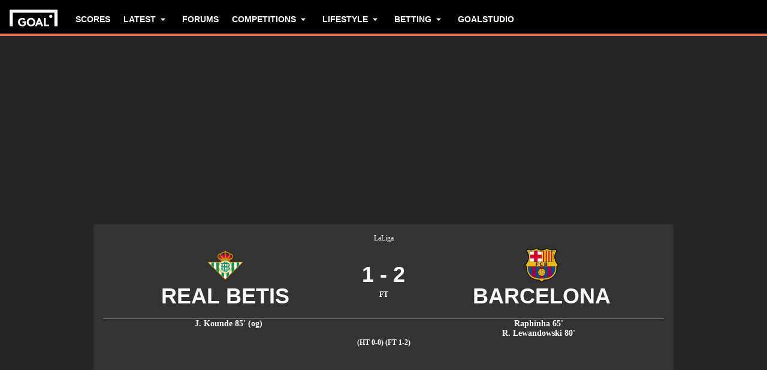

--- FILE ---
content_type: text/html; charset=utf-8
request_url: https://www.goal.com/en-in/match/real-betis-vs-barcelona/9mmarthod6atrq1nnc14mvcb8
body_size: 82081
content:
<!DOCTYPE html><html dir="ltr" lang="en-IN" aria-label="MATCH" class=""><head><meta charSet="utf-8"/><script>
                        (function(){
                            const colorScheme = window.localStorage.getItem('goalColorScheme');

                            if (!colorScheme) {
                                window.localStorage.setItem('goalColorScheme', 'light');
                            }
                            
                            document.documentElement.setAttribute('theme', colorScheme || 'dark');
                        })();
                        </script><script>
                        window.dynamicAdConfig = window.dynamicAdConfig || [];
                        window.dynamicAdConfig.push(...[{"name":"ad-leaderboard","containerId":"ad-gpt-1"},{"name":"ad-top-mpu","containerId":"ad-gpt-2"},{"name":"ad-top-mpu-mobile","containerId":"ad-gpt-3"},{"name":"ad-bettingbanner","containerId":"ad-gpt-4"},{"name":"ad-bettingfluid","containerId":"ad-gpt-5"},{"name":"ad-bettingfluid-mobile","containerId":"ad-gpt-6"},{"name":"ad-bettingbanner-mobile","containerId":"ad-gpt-7"},{"name":"ad-bottombanner","containerId":"ad-gpt-8"},{"name":"ad-bottom-mpu","containerId":"ad-gpt-9"}]);
                    </script><meta name="robots" content="max-snippet:1000, max-image-preview:large, max-video-preview:1000, noindex, nofollow"/><meta name="viewport" content="width=device-width, initial-scale=1, maximum-scale=1"/><meta property="og:type" content="article"/><meta property="og:title" content="Real Betis v Barcelona | 1 February 2023 | Goal.com India"/><meta property="og:description" content="Latest news, stats and live commentary for the LaLiga&#x27;s meeting between Real Betis v Barcelona on the 1 February 2023 "/><meta property="og:image" content="https://assets.goal.com/images/v3/blt46b672376bf35978"/><meta property="og:image:secure_url" content="https://assets.goal.com/images/v3/blt46b672376bf35978"/><meta property="og:image:height" content="1080"/><meta property="og:image:width" content="1920"/><meta name="twitter:card" content="summary_large_image"/><meta name="twitter:site" content="@goal"/><meta name="twitter:description" content="Latest news, stats and live commentary for the LaLiga&#x27;s meeting between Real Betis v Barcelona on the 1 February 2023 "/><meta name="twitter:image" content="https://assets.goal.com/images/v3/blt46b672376bf35978"/><meta name="pbstck_context:publisher" content="goal.com"/><meta name="pbstck_context:website" content="goal.com"/><meta name="pbstck_context:device" content="desktop"/><meta name="pbstck_context:section" content="match"/><title>Real Betis v Barcelona | 1 February 2023 | Goal.com India</title><meta name="description" content="Latest news, stats and live commentary for the LaLiga&#x27;s meeting between Real Betis v Barcelona on the 1 February 2023 "/><link rel="canonical" href="https://www.goal.com/en-in/match/real-betis-vs-barcelona/9mmarthod6atrq1nnc14mvcb8"/><link rel="alternate" hrefLang="en-za" href="https://www.goal.com/en-za/match/real-betis-vs-barcelona/9mmarthod6atrq1nnc14mvcb8"/><link rel="alternate" hrefLang="en-zw" href="https://www.goal.com/en-za/match/real-betis-vs-barcelona/9mmarthod6atrq1nnc14mvcb8"/><link rel="alternate" hrefLang="es" href="https://www.goal.com/es/partido/real-betis-vs-barcelona/9mmarthod6atrq1nnc14mvcb8"/><link rel="alternate" hrefLang="es-ad" href="https://www.goal.com/es/partido/real-betis-vs-barcelona/9mmarthod6atrq1nnc14mvcb8"/><link rel="alternate" hrefLang="es-es" href="https://www.goal.com/es/partido/real-betis-vs-barcelona/9mmarthod6atrq1nnc14mvcb8"/><link rel="alternate" hrefLang="es-ar" href="https://www.goal.com/es-ar/partido/real-betis-vs-barcelona/9mmarthod6atrq1nnc14mvcb8"/><link rel="alternate" hrefLang="es-bo" href="https://www.goal.com/es-ar/partido/real-betis-vs-barcelona/9mmarthod6atrq1nnc14mvcb8"/><link rel="alternate" hrefLang="es-ec" href="https://www.goal.com/es-ar/partido/real-betis-vs-barcelona/9mmarthod6atrq1nnc14mvcb8"/><link rel="alternate" hrefLang="es-pe" href="https://www.goal.com/es-ar/partido/real-betis-vs-barcelona/9mmarthod6atrq1nnc14mvcb8"/><link rel="alternate" hrefLang="es-py" href="https://www.goal.com/es-ar/partido/real-betis-vs-barcelona/9mmarthod6atrq1nnc14mvcb8"/><link rel="alternate" hrefLang="es-uy" href="https://www.goal.com/es-ar/partido/real-betis-vs-barcelona/9mmarthod6atrq1nnc14mvcb8"/><link rel="alternate" hrefLang="es-cl" href="https://www.goal.com/es-cl/partido/real-betis-vs-barcelona/9mmarthod6atrq1nnc14mvcb8"/><link rel="alternate" hrefLang="es-cr" href="https://www.goal.com/es-mx/partido/real-betis-vs-barcelona/9mmarthod6atrq1nnc14mvcb8"/><link rel="alternate" hrefLang="es-cu" href="https://www.goal.com/es-mx/partido/real-betis-vs-barcelona/9mmarthod6atrq1nnc14mvcb8"/><link rel="alternate" hrefLang="es-do" href="https://www.goal.com/es-mx/partido/real-betis-vs-barcelona/9mmarthod6atrq1nnc14mvcb8"/><link rel="alternate" hrefLang="es-gt" href="https://www.goal.com/es-mx/partido/real-betis-vs-barcelona/9mmarthod6atrq1nnc14mvcb8"/><link rel="alternate" hrefLang="es-hn" href="https://www.goal.com/es-mx/partido/real-betis-vs-barcelona/9mmarthod6atrq1nnc14mvcb8"/><link rel="alternate" hrefLang="es-mx" href="https://www.goal.com/es-mx/partido/real-betis-vs-barcelona/9mmarthod6atrq1nnc14mvcb8"/><link rel="alternate" hrefLang="es-ni" href="https://www.goal.com/es-mx/partido/real-betis-vs-barcelona/9mmarthod6atrq1nnc14mvcb8"/><link rel="alternate" hrefLang="es-pa" href="https://www.goal.com/es-mx/partido/real-betis-vs-barcelona/9mmarthod6atrq1nnc14mvcb8"/><link rel="alternate" hrefLang="es-pr" href="https://www.goal.com/es-mx/partido/real-betis-vs-barcelona/9mmarthod6atrq1nnc14mvcb8"/><link rel="alternate" hrefLang="es-sv" href="https://www.goal.com/es-mx/partido/real-betis-vs-barcelona/9mmarthod6atrq1nnc14mvcb8"/><link rel="alternate" hrefLang="es-us" href="https://www.goal.com/es-mx/partido/real-betis-vs-barcelona/9mmarthod6atrq1nnc14mvcb8"/><link rel="alternate" hrefLang="fr" href="https://www.goal.com/fr/match/betis-seville-vs-fc-barcelone/9mmarthod6atrq1nnc14mvcb8"/><link rel="alternate" hrefLang="hu" href="https://www.goal.com/hu/m%C3%A9rk%C5%91z%C3%A9s/real-betis-vs-barcelona/9mmarthod6atrq1nnc14mvcb8"/><link rel="alternate" hrefLang="id" href="https://www.goal.com/id/pertandingan/real-betis-vs-barcelona/9mmarthod6atrq1nnc14mvcb8"/><link rel="alternate" hrefLang="it" href="https://www.goal.com/it/partita/real-betis-vs-barcellona/9mmarthod6atrq1nnc14mvcb8"/><link rel="alternate" hrefLang="ja" href="https://www.goal.com/jp/%E8%A9%A6%E5%90%88/%E3%83%98%E3%82%99%E3%83%86%E3%82%A3%E3%82%B9-%E5%AF%BE-%E3%83%8F%E3%82%99%E3%83%AB%E3%82%BB%E3%83%AD%E3%83%8A/9mmarthod6atrq1nnc14mvcb8"/><link rel="alternate" hrefLang="ko" href="https://www.goal.com/kr/%EA%B2%BD%EA%B8%B0/%E1%84%85%E1%85%A6%E1%84%8B%E1%85%A1%E1%86%AF-%E1%84%87%E1%85%A6%E1%84%90%E1%85%B5%E1%84%89%E1%85%B3-vs-%E1%84%87%E1%85%A1%E1%84%85%E1%85%B3%E1%84%89%E1%85%A6%E1%86%AF%E1%84%85%E1%85%A9%E1%84%82%E1%85%A1/9mmarthod6atrq1nnc14mvcb8"/><link rel="alternate" hrefLang="pt" href="https://www.goal.com/br/partida/betis-x-barcelona/9mmarthod6atrq1nnc14mvcb8"/><link rel="alternate" hrefLang="pt-br" href="https://www.goal.com/br/partida/betis-x-barcelona/9mmarthod6atrq1nnc14mvcb8"/><link rel="alternate" hrefLang="th" href="https://www.goal.com/th/match/real-betis-v-barcelona/9mmarthod6atrq1nnc14mvcb8"/><link rel="alternate" hrefLang="tr" href="https://www.goal.com/tr/ma%C3%A7/real-betis-barcelona/9mmarthod6atrq1nnc14mvcb8"/><link rel="alternate" hrefLang="vi" href="https://www.goal.com/vn/trandau/real-betis-vs-barcelona/9mmarthod6atrq1nnc14mvcb8"/><link rel="alternate" hrefLang="ar" href="https://www.goal.com/ar/%D8%A7%D9%84%D9%85%D8%A8%D8%A7%D8%B1%D8%A7%D8%A9/%D8%B1%D9%8A%D8%A7%D9%84-%D8%A8%D9%8A%D8%AA%D9%8A%D8%B3-%D8%B6%D8%AF-%D8%A8%D8%B1%D8%B4%D9%84%D9%88%D9%86%D8%A9/9mmarthod6atrq1nnc14mvcb8"/><link rel="alternate" hrefLang="ar-eg" href="https://www.goal.com/ar-eg/%D8%A7%D9%84%D9%85%D8%A8%D8%A7%D8%B1%D8%A7%D8%A9/%D8%B1%D9%8A%D8%A7%D9%84-%D8%A8%D9%8A%D8%AA%D9%8A%D8%B3-%D8%B6%D8%AF-%D8%A8%D8%B1%D8%B4%D9%84%D9%88%D9%86%D8%A9/9mmarthod6atrq1nnc14mvcb8"/><link rel="alternate" hrefLang="ar-sa" href="https://www.goal.com/ar-sa/%D8%A7%D9%84%D9%85%D8%A8%D8%A7%D8%B1%D8%A7%D8%A9/%D8%B1%D9%8A%D8%A7%D9%84-%D8%A8%D9%8A%D8%AA%D9%8A%D8%B3-%D8%B6%D8%AF-%D8%A8%D8%B1%D8%B4%D9%84%D9%88%D9%86%D8%A9/9mmarthod6atrq1nnc14mvcb8"/><link rel="alternate" hrefLang="de" href="https://www.goal.com/de/spiel/real-betis-barcelona/9mmarthod6atrq1nnc14mvcb8"/><link rel="alternate" hrefLang="en" href="https://www.goal.com/en/match/real-betis-vs-barcelona/9mmarthod6atrq1nnc14mvcb8"/><link rel="alternate" hrefLang="en-ae" href="https://www.goal.com/en-ae/match/real-betis-vs-barcelona/9mmarthod6atrq1nnc14mvcb8"/><link rel="alternate" hrefLang="en-au" href="https://www.goal.com/en-au/match/real-betis-vs-barcelona/9mmarthod6atrq1nnc14mvcb8"/><link rel="alternate" hrefLang="en-cc" href="https://www.goal.com/en-au/match/real-betis-vs-barcelona/9mmarthod6atrq1nnc14mvcb8"/><link rel="alternate" hrefLang="en-nz" href="https://www.goal.com/en-au/match/real-betis-vs-barcelona/9mmarthod6atrq1nnc14mvcb8"/><link rel="alternate" hrefLang="en-ca" href="https://www.goal.com/en-ca/match/real-betis-vs-barcelona/9mmarthod6atrq1nnc14mvcb8"/><link rel="alternate" hrefLang="en-gb" href="https://www.goal.com/en-gb/match/real-betis-vs-barcelona/9mmarthod6atrq1nnc14mvcb8"/><link rel="alternate" hrefLang="en-gh" href="https://www.goal.com/en-gh/match/real-betis-vs-barcelona/9mmarthod6atrq1nnc14mvcb8"/><link rel="alternate" hrefLang="en-bd" href="https://www.goal.com/en-in/match/real-betis-vs-barcelona/9mmarthod6atrq1nnc14mvcb8"/><link rel="alternate" hrefLang="en-bt" href="https://www.goal.com/en-in/match/real-betis-vs-barcelona/9mmarthod6atrq1nnc14mvcb8"/><link rel="alternate" hrefLang="en-in" href="https://www.goal.com/en-in/match/real-betis-vs-barcelona/9mmarthod6atrq1nnc14mvcb8"/><link rel="alternate" hrefLang="en-mv" href="https://www.goal.com/en-in/match/real-betis-vs-barcelona/9mmarthod6atrq1nnc14mvcb8"/><link rel="alternate" hrefLang="en-np" href="https://www.goal.com/en-in/match/real-betis-vs-barcelona/9mmarthod6atrq1nnc14mvcb8"/><link rel="alternate" hrefLang="en-ke" href="https://www.goal.com/en-ke/match/real-betis-vs-barcelona/9mmarthod6atrq1nnc14mvcb8"/><link rel="alternate" hrefLang="en-my" href="https://www.goal.com/en-my/match/real-betis-vs-barcelona/9mmarthod6atrq1nnc14mvcb8"/><link rel="alternate" hrefLang="en-ng" href="https://www.goal.com/en-ng/match/real-betis-vs-barcelona/9mmarthod6atrq1nnc14mvcb8"/><link rel="alternate" hrefLang="en-om" href="https://www.goal.com/en-om/match/real-betis-vs-barcelona/9mmarthod6atrq1nnc14mvcb8"/><link rel="alternate" hrefLang="en-qa" href="https://www.goal.com/en-qa/match/real-betis-vs-barcelona/9mmarthod6atrq1nnc14mvcb8"/><link rel="alternate" hrefLang="en-sa" href="https://www.goal.com/en-sa/match/real-betis-vs-barcelona/9mmarthod6atrq1nnc14mvcb8"/><link rel="alternate" hrefLang="en-kh" href="https://www.goal.com/en-sg/match/real-betis-vs-barcelona/9mmarthod6atrq1nnc14mvcb8"/><link rel="alternate" hrefLang="en-la" href="https://www.goal.com/en-sg/match/real-betis-vs-barcelona/9mmarthod6atrq1nnc14mvcb8"/><link rel="alternate" hrefLang="en-sg" href="https://www.goal.com/en-sg/match/real-betis-vs-barcelona/9mmarthod6atrq1nnc14mvcb8"/><link rel="alternate" hrefLang="en-ug" href="https://www.goal.com/en-ug/match/real-betis-vs-barcelona/9mmarthod6atrq1nnc14mvcb8"/><link rel="alternate" hrefLang="en-ag" href="https://www.goal.com/en-us/match/real-betis-vs-barcelona/9mmarthod6atrq1nnc14mvcb8"/><link rel="alternate" hrefLang="en-as" href="https://www.goal.com/en-us/match/real-betis-vs-barcelona/9mmarthod6atrq1nnc14mvcb8"/><link rel="alternate" hrefLang="en-bs" href="https://www.goal.com/en-us/match/real-betis-vs-barcelona/9mmarthod6atrq1nnc14mvcb8"/><link rel="alternate" hrefLang="en-bz" href="https://www.goal.com/en-us/match/real-betis-vs-barcelona/9mmarthod6atrq1nnc14mvcb8"/><link rel="alternate" hrefLang="en-dm" href="https://www.goal.com/en-us/match/real-betis-vs-barcelona/9mmarthod6atrq1nnc14mvcb8"/><link rel="alternate" hrefLang="en-jm" href="https://www.goal.com/en-us/match/real-betis-vs-barcelona/9mmarthod6atrq1nnc14mvcb8"/><link rel="alternate" hrefLang="en-us" href="https://www.goal.com/en-us/match/real-betis-vs-barcelona/9mmarthod6atrq1nnc14mvcb8"/><link rel="alternate" hrefLang="en-vi" href="https://www.goal.com/en-us/match/real-betis-vs-barcelona/9mmarthod6atrq1nnc14mvcb8"/><link rel="alternate" hrefLang="x-default" href="https://www.goal.com/en/match/real-betis-vs-barcelona/9mmarthod6atrq1nnc14mvcb8"/><style>
                        @font-face {
                            font-family: 'goal-icons';
                            src: url('/fonts/goal-icons/icomoon.woff2?v=1.1390.3') format('woff2');
                            font-weight: 400;
                            font-style: normal;
                            font-display: block;
                        }
                    </style><link rel="preconnect" href="https://assets.goal.com/"/><script type="application/ld+json">{"@context":"https://schema.org","@type":"SportsEvent","name":"Real Betis vs Barcelona","startDate":"2023-02-01T20:00:00.000Z","location":"Estadio Benito Villamarin","url":"https://www.goal.com/en-gb/match/real-betis-vs-barcelona/9mmarthod6atrq1nnc14mvcb8","eventStatus":"https://schema.org/EventScheduled","homeTeam":{"@type":"SportsTeam","name":"Real Betis","logo":"https://cdn.sportfeeds.io/sdl/images/team/crest/large/2T5f6J0B-Nq2CDo_UnOPA.png","sport":"Soccer","alternateName":"BET"},"awayTeam":{"@type":"SportsTeam","name":"Barcelona","logo":"https://cdn.sportfeeds.io/sdl/images/team/crest/large/L0l02f1V930n1JQzR5Fnt.png","sport":"Soccer","alternateName":"BAR"}}</script><link rel="preload" fetchPriority="high" href="/img/textures/match-header-texture.webp" as="image" type="image/png"/><meta name="next-head-count" content="97"/><style id="critical-css">:root{--column-gap: 16px;--side-gap: 16px;--vertical-gap: 8px;--max-content-width: 1440px;--navigation-height: 60px;--max-navigation-width: 1352px;--teamlist-height: 48px;--competition-lists-height: 48px;--ad-leaderboard-height: 132px;--sticky-ad-banner-height: 138px;--sticky-wrapper-offset: 250px}@media(min-width: 1024px){:root{--side-gap: 28px;--vertical-gap: 14px;--max-content-width: 1024px;--teamlist-height: 64px;--competition-lists-height: 72px;--ad-leaderboard-height: 300px;--sticky-ad-banner-height: 300px}}@media(min-width: 1440px){:root{--column-gap: 24px;--side-gap: 60px;--vertical-gap: 30px;--max-content-width: 1440px}}:root{--fco-universal-colours-mono-25: #fafafa;--fco-universal-colours-mono-50: #f5f5f5;--fco-universal-colours-mono-100: #eee;--fco-universal-colours-mono-200: #dfdfdf;--fco-universal-colours-mono-250: #c3c3c3;--fco-universal-colours-mono-300: #9e9e9e;--fco-universal-colours-mono-400: #767676;--fco-universal-colours-mono-500: #5a5a5a;--fco-universal-colours-mono-550: #4e4e4e;--fco-universal-colours-mono-600: #333;--fco-universal-colours-mono-700: #2c2c2c;--fco-universal-colours-mono-800: #252525;--fco-universal-colours-mono-900: #1a1a1a;--fco-universal-colours-mono-950: #161616;--fco-universal-colours-green-50: #adeaa8;--fco-universal-colours-green-100: #99e592;--fco-universal-colours-green-200: #70d966;--fco-universal-colours-green-300: #5cd551;--fco-universal-colours-green-400: #33ca25;--fco-universal-colours-green-500: #2db621;--fco-universal-colours-green-600: #238d19;--fco-universal-colours-green-700: #1f7916;--fco-universal-colours-green-800: #186c10;--fco-universal-colours-green-900: #115c0a;--fco-universal-colours-blue-50: #e9f7ff;--fco-universal-colours-blue-100: #bee8ff;--fco-universal-colours-blue-200: #67caff;--fco-universal-colours-blue-300: #26b3ff;--fco-universal-colours-blue-400: #09a3f6;--fco-universal-colours-blue-500: #0199eb;--fco-universal-colours-blue-600: #028cd6;--fco-universal-colours-blue-700: #037ec0;--fco-universal-colours-blue-800: #04699f;--fco-universal-colours-blue-900: #003047;--fco-universal-colours-red-50: #fcd7d7;--fco-universal-colours-red-100: #f9aeb0;--fco-universal-colours-red-200: #f78686;--fco-universal-colours-red-300: #f45d5e;--fco-universal-colours-red-400: #f13536;--fco-universal-colours-red-500: #c2292b;--fco-universal-colours-red-600: #912021;--fco-universal-colours-red-700: #601516;--fco-universal-colours-red-800: #500b0c;--fco-universal-colours-red-900: #3b0505;--fco-universal-colours-white: #fff;--fco-universal-colours-black: #000;--fco-universal-colours-transparent: rgb(255 255 255 / 0%);--fco-universal-colours-orange-50: #fef2e0;--fco-universal-colours-orange-100: #fedeb2;--fco-universal-colours-orange-200: #fdc880;--fco-universal-colours-orange-300: #fbb24e;--fco-universal-colours-orange-400: #fba12a;--fco-universal-colours-orange-500: #f9920e;--fco-universal-colours-orange-600: #f5860e;--fco-universal-colours-orange-700: #ef780d;--fco-universal-colours-orange-800: #e9670c;--fco-universal-colours-orange-900: #cf4c0b;--fco-brand-colours-goal-goal8-neon-aqua-100: #ccfaef;--fco-brand-colours-goal-goal8-neon-aqua-200: #99f5df;--fco-brand-colours-goal-goal8-neon-aqua-300: #66f0d0;--fco-brand-colours-goal-goal8-neon-aqua-400: #33ebc0;--fco-brand-colours-goal-goal8-neon-aqua-500: #00e6b0;--fco-brand-colours-goal-goal8-neon-aqua-600: #00b88d;--fco-brand-colours-goal-goal8-neon-aqua-700: #008a6a;--fco-brand-colours-goal-goal8-neon-aqua-800: #005c46;--fco-brand-colours-goal-goal8-neon-aqua-900: #002e23;--fco-brand-colours-goal-goal8-royal-sky-100: #dae0ff;--fco-brand-colours-goal-goal8-royal-sky-200: #b6c1ff;--fco-brand-colours-goal-goal8-royal-sky-300: #91a1ff;--fco-brand-colours-goal-goal8-royal-sky-400: #6d82ff;--fco-brand-colours-goal-goal8-royal-sky-500: #4863ff;--fco-brand-colours-goal-goal8-royal-sky-600: #3a4fcc;--fco-brand-colours-goal-goal8-royal-sky-700: #2b3b99;--fco-brand-colours-goal-goal8-royal-sky-800: #1d2866;--fco-brand-colours-goal-goal8-royal-sky-900: #0e1433;--fco-brand-colours-goal-salmon-100: #ffeee9;--fco-brand-colours-goal-salmon-200: #ffe2db;--fco-brand-colours-goal-salmon-300: #ffb6a5;--fco-brand-colours-goal-salmon-400: #ff876e;--fco-brand-colours-goal-salmon-500: #ff6347;--fco-brand-colours-goal-salmon-600: #e65940;--fco-brand-colours-goal-salmon-700: #cc4f39;--fco-brand-colours-goal-salmon-800: #b34532;--fco-brand-colours-goal-salmon-900: #993b2b;--fco-brand-colours-goal-aqua-50: #e3f4f6;--fco-brand-colours-goal-aqua-100: #c8e8eb;--fco-brand-colours-goal-aqua-200: #a4d8dd;--fco-brand-colours-goal-aqua-400: #74c3ce;--fco-brand-colours-goal-aqua-500: #57a7b3;--fco-brand-colours-goal-aqua-600: #428a94;--fco-brand-colours-goal-aqua-700: #2f6f77;--fco-brand-colours-goal-aqua-800: #1f5158;--fco-brand-colours-goal-aqua-900: #12373c;--fco-brand-colours-gls-100: #ddf1f2;--fco-brand-colours-gls-200: #c4e4e7;--fco-brand-colours-gls-300: #9cd1d6;--fco-brand-colours-gls-400: #85c7cf;--fco-brand-colours-gls-500: #74c3ce;--fco-brand-colours-gls-600: #68aeb8;--fco-brand-colours-gls-700: #5d99a2;--fco-brand-colours-gls-800: #52848c;--fco-brand-colours-gls-900: #476f76;--fco-brand-colours-spox-navy-100: #eaedf1;--fco-brand-colours-spox-navy-200: #e3e6eb;--fco-brand-colours-spox-navy-300: #c8cfd9;--fco-brand-colours-spox-navy-400: #a8b3c3;--fco-brand-colours-spox-navy-500: #7a8da8;--fco-brand-colours-spox-navy-600: #4c6282;--fco-brand-colours-spox-navy-700: #2f4463;--fco-brand-colours-spox-navy-800: #1d3251;--fco-brand-colours-spox-navy-900: #192d4a;--fco-brand-colours-spox-navy-950: #0f1c2e;--fco-brand-colours-spox-red-100: #ffffe4;--fco-brand-colours-spox-red-200: #ffd7d5;--fco-brand-colours-spox-red-300: #ffc8c5;--fco-brand-colours-spox-red-400: #ffb1ad;--fco-brand-colours-spox-red-500: #fa958f;--fco-brand-colours-spox-red-600: #f1736b;--fco-brand-colours-spox-red-700: #f25147;--fco-brand-colours-spox-red-800: #e04928;--fco-brand-colours-spox-red-900: #d64020;--fco-brand-colours-voetbalzone-lime-green-100: #f2ffd5;--fco-brand-colours-voetbalzone-lime-green-200: #e4ffac;--fco-brand-colours-voetbalzone-lime-green-300: #d7ff82;--fco-brand-colours-voetbalzone-lime-green-400: #caff59;--fco-brand-colours-voetbalzone-lime-green-500: #bcff2f;--fco-brand-colours-voetbalzone-lime-green-600: #9ce820;--fco-brand-colours-voetbalzone-lime-green-700: #79ca28;--fco-brand-colours-voetbalzone-lime-green-800: #53a92a;--fco-brand-colours-voetbalzone-lime-green-900: #2a8b33;--fco-brand-colours-voetbalzone-lime-green-950: #24752b;--fco-brand-colours-voetbalzone-red-500: #a92e2f;--fco-brand-colours-voetbalzone-dark-grey: #1d1d1b;--fco-brand-colours-calciomercato-green-50: #e8fff4;--fco-brand-colours-calciomercato-green-100: #cbffe5;--fco-brand-colours-calciomercato-green-150: #a9ffd4;--fco-brand-colours-calciomercato-green-200: #80ffc0;--fco-brand-colours-calciomercato-green-250: #59ffac;--fco-brand-colours-calciomercato-green-300: #00fb99;--fco-brand-colours-calciomercato-green-350: #00e389;--fco-brand-colours-calciomercato-green-400: #00cb78;--fco-brand-colours-calciomercato-green-450: #00b368;--fco-brand-colours-calciomercato-green-500: #009b58;--fco-brand-colours-calciomercato-green-550: #008247;--fco-brand-colours-calciomercato-green-600: #006a37;--fco-brand-colours-calciomercato-green-650: #005227;--fco-brand-colours-calciomercato-green-700: #003a16;--fco-brand-colours-calciomercato-green-800: #002206;--fco-brand-colours-calciomercato-green-850: #0d150f;--fco-brand-colours-calciomercato-green-900: #0b100c;--fco-brand-colours-calciomercato-navy-50: #f1f6fa;--fco-brand-colours-calciomercato-navy-100: #e6ebee;--fco-brand-colours-calciomercato-navy-150: #d7e0e5;--fco-brand-colours-calciomercato-navy-200: #bbc9d1;--fco-brand-colours-calciomercato-navy-300: #a0b1bb;--fco-brand-colours-calciomercato-navy-400: #829aa7;--fco-brand-colours-calciomercato-navy-500: #688797;--fco-brand-colours-calciomercato-navy-600: #4d6d7f;--fco-brand-colours-calciomercato-navy-700: #335567;--fco-brand-colours-calciomercato-navy-750: #1e3f50;--fco-brand-colours-calciomercato-navy-800: #0c2a3a;--fco-brand-colours-calciomercato-navy-850: #071e2a;--fco-brand-colours-calciomercato-navy-900: #03121a;--fco-brand-colours-kooora-kooora6-primuline-100: #fcf1da;--fco-brand-colours-kooora-kooora6-primuline-200: #fae4b7;--fco-brand-colours-kooora-kooora6-primuline-300: #f6d289;--fco-brand-colours-kooora-kooora6-primuline-400: #f1b640;--fco-brand-colours-kooora-kooora6-primuline-500: #c3870e;--fco-brand-colours-kooora-kooora6-primuline-600: #9c6c0b;--fco-brand-colours-kooora-kooora6-primuline-700: #765109;--fco-brand-colours-kooora-kooora6-primuline-800: #5c4007;--fco-brand-colours-kooora-kooora6-primuline-900: #412d05;--fco-brand-colours-kooora-kooora6-primuline-950: #302104;--fco-brand-colours-kooora-kooora6-pale-lemon-100: #fcf68d;--fco-brand-colours-kooora-kooora6-pale-lemon-200: #f6eb07;--fco-brand-colours-kooora-kooora6-pale-lemon-300: #e6db07;--fco-brand-colours-kooora-kooora6-pale-lemon-400: #cdc306;--fco-brand-colours-kooora-kooora6-pale-lemon-500: #9d9605;--fco-brand-colours-kooora-kooora6-pale-lemon-600: #7e7804;--fco-brand-colours-kooora-kooora6-pale-lemon-700: #5f5a03;--fco-brand-colours-kooora-kooora6-pale-lemon-800: #4a4702;--fco-brand-colours-kooora-kooora6-pale-lemon-900: #343202;--fco-brand-colours-kooora-kooora6-pale-lemon-950: #272501;--fco-brand-colours-kooora-yellow-50: #fdfaf0;--fco-brand-colours-kooora-yellow-100: #fbf4da;--fco-brand-colours-kooora-yellow-200: #f7eab6;--fco-brand-colours-kooora-yellow-300: #ffea98;--fco-brand-colours-kooora-yellow-400: #ffe373;--fco-brand-colours-kooora-yellow-500: #ffda47;--fco-brand-colours-kooora-yellow-600: #e7c023;--fco-brand-colours-kooora-yellow-700: #caa616;--fco-brand-colours-kooora-yellow-800: #a58812;--fco-brand-colours-kooora-yellow-900: #816a0e;--fco-brand-colours-ibn-yellow-50: #fffae7;--fco-brand-colours-ibn-yellow-100: #fff5cb;--fco-brand-colours-ibn-yellow-200: #ffeeab;--fco-brand-colours-ibn-yellow-300: #ffe88b;--fco-brand-colours-ibn-yellow-400: #fbdb5b;--fco-brand-colours-ibn-yellow-500: #f6cf35;--fco-brand-colours-ibn-yellow-600: #e2bb23;--fco-brand-colours-ibn-yellow-700: #c5a00e;--fco-brand-colours-ibn-yellow-800: #9d7d00;--fco-brand-colours-ibn-yellow-900: #5b4900;--fco-brand-colours-ibn-yellow-1000: #2d2400;--fco-brand-colours-ibn-pink-100: #ffe9ef;--fco-brand-colours-ibn-pink-200: #ffdbe5;--fco-brand-colours-ibn-pink-300: #ffc5d5;--fco-brand-colours-ibn-pink-400: #ffb2c7;--fco-brand-colours-ibn-pink-500: #f799b3;--fco-brand-colours-ibn-pink-600: #ec7e9c;--fco-brand-colours-ibn-pink-700: #da5c7e;--fco-brand-colours-ibn-green-100: #e2ffc7;--fco-brand-colours-ibn-green-100-2: #d0ffa4;--fco-brand-colours-ibn-green-100-3: #b9fc7b;--fco-brand-colours-ibn-green-100-4: #a1ed5a;--fco-brand-colours-ibn-green-100-5: #8fdd46;--fco-brand-colours-ibn-green-100-6: #75c52b;--fco-brand-colours-ibn-green-100-7: #5ba516;--fco-brand-colours-ibn-blue-100: #c7d7f8;--fco-brand-colours-ibn-blue-200: #8ba7e4;--fco-brand-colours-ibn-blue-300: #5378c5;--fco-brand-colours-ibn-blue-400: #3055a3;--fco-brand-colours-ibn-blue-500: #1c4291;--fco-brand-colours-ibn-blue-600: #16367a;--fco-brand-colours-ibn-blue-700: #0c2a68;--fco-spacing-0: 0px;--fco-spacing-1: 4px;--fco-spacing-2: 8px;--fco-spacing-3: 12px;--fco-spacing-4: 16px;--fco-spacing-5: 20px;--fco-spacing-6: 24px;--fco-spacing-7: 28px;--fco-spacing-8: 32px;--fco-spacing-9: 36px;--fco-spacing-10: 40px;--fco-spacing-11: 44px;--fco-spacing-12: 48px;--fco-spacing-14: 56px;--fco-spacing-15: 60px;--fco-spacing-16: 64px;--fco-spacing-20: 80px;--fco-spacing-24: 96px;--fco-spacing-28: 112px;--fco-spacing-32: 128px;--fco-spacing-36: 144px;--fco-spacing-40: 160px;--fco-spacing-0-5: 2px;--fco-spacing-px: 1px;--fco-spacing-1-5: 6px;--fco-spacing-2-5: 10px;--fco-spacing-3-5: 14px;--fco-surface-hover: rgb(0 0 0 / 10%);--fco-surface-hover-inverse: rgb(255 255 255 / 10%);--fco-surface-pressed: rgb(0 0 0 / 20%);--fco-surface-pressed-inverse: rgb(255 255 255 / 20%);--fco-surface-page-fade-out-0: rgb(245 245 245 / 0%);--fco-surface-hic-fade-out-0: rgb(37 37 37 / 0%);--fco-surface-opacity-brand-opacity-08: rgb(255 99 71 / 8%);--fco-surface-opacity-brand-opacity-12: rgb(255 99 71 / 12%);--fco-surface-opacity-brand-opacity-25: rgb(255 99 71 / 25%);--fco-surface-opacity-brand-opacity-50: rgb(255 99 71 / 50%);--fco-surface-opacity-brand-opacity-75: rgb(255 99 71 / 75%);--fco-surface-opacity-neutral-black-08: rgb(0 0 0 / 8%);--fco-surface-opacity-neutral-black-12: rgb(0 0 0 / 12%);--fco-surface-opacity-neutral-black-25: rgb(0 0 0 / 25%);--fco-surface-opacity-neutral-black-50: rgb(0 0 0 / 50%);--fco-surface-opacity-neutral-black-75: rgb(0 0 0 / 75%);--fco-surface-drop-shadow: rgb(0 0 0 / 4%);--fco-surface-skeleton-fade-out-0: rgb(0 0 0 / 0%);--fco-surface-skeleton-fade-out-10: rgb(0 0 0 / 10%);--fco-border-default: rgb(0 0 0 / 12%);--fco-border-on-brand: rgb(0 0 0 / 8%);--fco-graphic-third-party-gordon-moody-orange-light: #ff8300;--fco-graphic-third-party-gordon-moody-orange-default: #ff5f00;--fco-graphic-third-party-gordon-moody-wordmark: #0a2240;--fco-graphic-third-party-competition-logos-premier-league: #38003e;--fco-graphic-third-party-paddy-power-wordmark-green: #004833;--fco-graphic-third-party-paddy-power-light-green-dot: #67b548;--fco-button-outline-muted-border-default: rgb(0 0 0 / 5%);--fco-tag-beta-body: #5c3aac;--fco-tag-beta-surface: #e3ccff;--fco-gameweek-tabs-buttons-border-default: rgb(255 255 255 / 0%);--fco-gameweek-tabs-container: rgb(255 255 255 / 0%);--fco-navigation-navbar-menu-surface-1: #fff;--fco-navigation-navbar-menu-surface-2: #fff;--fco-navigation-navbar-menu-surface-3: #fff;--fco-navigation-navbar-nav-item-underline-default: rgb(255 99 71 / 0%);--fco-navigation-footer-surface-opacity-16: rgb(255 255 255 / 16%);--fco-navigation-nav-menu-item-font-family: satoshi variable;--fco-navigation-nav-category-weight: 600;--fco-skeleton-default: #fff;--fco-skeleton-surface-loader-0: rgb(238 238 238 / 0%);--fco-elevation-shadow: rgb(0 0 0 / 8%);--fco-elevation-drop-shadow-x: 0px;--fco-elevation-drop-shadow-y: 4px;--fco-elevation-drop-shadow-blur: 8px;--fco-elevation-button-x: 0px;--fco-elevation-button-y: 0px;--fco-elevation-button-blur: 0px;--fco-opacity-primary-opacity-08: rgb(255 99 71 / 8%);--fco-opacity-primary-opacity-12: rgb(255 99 71 / 12%);--fco-opacity-primary-opacity-16: rgb(255 99 71 / 16%);--fco-opacity-on-primary-opacity-08: rgb(255 255 255 / 8%);--fco-opacity-on-primary-opacity-12: rgb(255 255 255 / 12%);--fco-opacity-on-primary-opacity-16: rgb(255 255 255 / 16%);--fco-opacity-hover: 0.8;--fco-opacity-pressed: 0.6;--fco-table-surface-brand: rgb(255 99 71 / 25%);--fco-divider-opacity-black-16: rgb(0 0 0 / 16%);--fco-disclaimer-surface-1: #b5b6ba;--header-font-family: "Panenka", "Panenka-fallback", sans-serif;--body-font-family: "Barlow", "Times", sans-serif;--primary-color: #f0705a;--text-color: #081f2c;--disabled-text-color: #101010;--error-color: #f13536;--bg-color: #f5f5f5;--goal-6-element-bg: #fff;--goal-6-element-border-color: #eee;--goal-6-link-color: #4863ff;--goal-6-disabled-element-text-color: #c3c3c3;--bg-light: #fff;--alternate-text-color: #fff;--alternate-bg-color: #f0705a;--match-text-color-mid: #252525;--match-red-card: #f00;--odd-row-bg-color: #f9f9fb;--even-row-bg-color: #f5f5f5;--info-bg-color: #ededf0;--info-color: #434c5a;--text-color-light: #828282;--light-border-color: #f9f9fb;--light-button-color: #eff0f2;--dark-transparent-color: #1d1d1b66;--standings-marker-promotion-1: #0d9041;--standings-marker-promotion-2: #33d473;--standings-marker-promotion-3: #8dd433;--standings-marker-promotion-4: #33d4c0;--standings-marker-promotion-5: #33add4;--standings-marker-promotion-6: #5d87f2;--standings-marker-relegation-1: #ffde67;--standings-marker-relegation-2: #ffb27a;--standings-marker-relegation-3: #f25147;--light-line-color: #e9edf2;--body-link-hover-bg: transparent;--body-table-head-bg: #000;--body-table-head-color: #fff;--body-table-border-color: transparent;--body-table-odd-bg: transparent;--body-table-even-bg: transparent;--poll-option-border-color: #eaeaea;--poll-option-bg-color: transparent;--card-border: none;--card-image-gradient: linear-gradient( 180deg, rgb(17 17 17 / 0%) 0%, rgb(17 17 17 / 60%) 50%, rgb(17 17 17 / 95%) 100% );--tag-bg-color: transparent;--scrollable-section-slider-bg-color: #eaeaea;--site-header-bg: #000;--navigation-link-color-mobile-lvl-1: #fff;--navigation-link-color-mobile-lvl-2: #828282;--navigation-link-color-mobile-lvl-3: #252525;--navigation-section-bg-mobile-lvl-1: #fff;--navigation-group-border-color-mobile-lvl-2: #f5f5f5;--navigation-group-border-color-mobile-lvl-3: #f5f5f5;--navigation-link-color-desktop-lvl-1: #fff;--navigation-link-color-desktop-lvl-2: #828282;--navigation-link-color-desktop-lvl-3: #252525;--navigation-section-bg-desktop-lvl-2: #fff;--hic-play-icon-bg-color: #00000085;--premium-promo-banner-text: #fff;--log-in-background: #000;--log-in-buttons-background: transparent;--log-in-buttons-active-background: #1a1a1a;--log-in-buttons-border: #fff;--log-in-divider-color: #363636;--log-in-error-color: #f25147;--log-in-input-border: #252525;--log-in-success: #71b77e;--log-in-label: #767676;--log-in-show-password-icon: #000;--log-in-checkbox-tic-icon: #000;--dots-color: #dfdfdf;--tournament-bracket-line-color-1: #767676;--tournament-bracket-line-color-2: #767676;--squad-player-row-color-1: #fff;--squad-player-row-color-2: #f9f9f9;--stats-progress-background: #dfdfdf;--stats-progress-value: #1a1a1a;--head-to-head-background: #fff;--pitch-lineup-field-light-green: #3d9735;--pitch-lineup-field-dark-green: #3b9133;--pitch-lineup-player-a-bg: white;--pitch-lineup-player-a-text: black;--pitch-lineup-player-b-bg: black;--pitch-lineup-player-b-text: white;--pitch-lineup-player-events-bg: white;--pitch-lineup-player-name-text: white;--player-page-header-text: #252525;--player-page-header-image-placeholder: #252525;--table-label-text-color: #767676;--accordion-row-text-color: #333;--accordion-table-row-text-color: #252525;--accordion-table-progress-line-color: #dfdfdf;--accordion-table-odd-row-color: #fff;--notification-bell-color: #000;--notification-bell-text-color: #fff;--notification-bell-counter-border-color: #f3f3f3;--foldable-section-gradient: linear-gradient( 180deg, rgb(255 255 255 / 0%) 0%, rgb(255 255 255 / 50%) 10%, rgb(255 255 255 / 50%) 50%, #fff 75%, #fff 100% );--standings-score-color-win: #3b9133;--standings-score-color-draw: #9e9e9e;--standings-score-color-lose: #a92e2f;--pulse-live-indicatior-color: #f0705a;--standings-last-updated-text-color: #959595;--inline-odds-betting-logo-bg: #f9f9f9;--inline-odds-odd-bg: #eee;--inline-odds-text-color: #252525;--inline-odds-heading-text-color: #767676;--icon-badge-text-color: #1a1a1a;--icon-badge-disabled-text-color: #9e9e9e;--icon-badge-background-color: #dae0ff;--icon-badge-disabled-background-color: #f5f5f5;--info-box-correct-score-points-bg: #adeaa8;--progress-line-color: #e1e1e1;--feature-list-content-color: #767676;--message-box-background-color: #fff;--message-box-info-background-color: #e3f1fb;--message-box-success-background-color: #adeaa8;--message-box-warning-background-color: #f9aeb0;--message-box-text-color: #1a1a1a;--message-box-success-text-color: #115c0a;--message-box-warning-text-color: #912021;--countdown-timer-child-text-color: #5a5a5a;--countdown-timer-time-text-color: #4863ff;--custom-dropdown-background-color: #fff;--custom-dropdown-background-color-focus: #eee;--custom-dropdown-border-color: #e2e8f0;--custom-dropdown-border-color-hover: #cbd5e0;--custom-dropdown-border-color-focus: #4299e1;--custom-dropdown-options-list-background-color: #fff;--custom-dropdown-options-list-border-color: #e2e8f0;--custom-dropdown-options-list-max-block-size: 15rem;--custom-dropdown-scrollbar-max-inline-size: 8px;--custom-dropdown-scrollbar-track-background-color: #f1f1f1;--custom-dropdown-scrollbar-thumb-background-color: #cbd5e0;--custom-dropdown-scrollbar-thumb-background-color-hover: #a0aec0;--custom-dropdown-option-background-color-hover: #f7fafc;--custom-dropdown-option-highlighted-background-color: #edf2f7;--custom-dropdown-option-highlighted-color: #2b6cb0;--custom-dropdown-option-selected-background-color: #ebf8ff;--custom-dropdown-option-selected-color: #2b6cb0;--nav-tabs-text-color: #252525;--nav-tabs-background-color: #fff;--nav-tabs-gradient-start: #00e6b0;--nav-tabs-gradient-end: #4863ff;--divider-color: #eee;--past-round-divider-color: #eee;--past-round-bg-color: #fff;--consent-warning-background-color: #eee;--current-round-background-color: #fff;--current-round-border-color: #eee;--current-round-prize-label-font-size: 16px;--current-round-prize-label-font-size-mobile: 15px;--current-round-prize-label-line-height: 24px;--current-round-prize-label-line-height-mobile: 23px;--current-round-prize-value-size: 48px;--current-round-prize-value-size-mobile: 28px;--current-round-name-font-size: 20px;--current-round-name-font-size-mobile: 16px;--current-round-name-line-height: 24px;--current-round-name-line-height-mobile: 20px;--current-round-text-color: #252525;--current-round-primary-button-color: #fff;--current-round-gradient-start: #00e6b0;--current-round-gradient-end: #4863ff;--popular-predictions-background: #fff;--popular-predictions-text: #252525;--popular-predictions-border: #eee;--popular-predictions-bar-background: #f5f5f5;--popular-predictions-bar: #4863ff;--sponsored-prize-divider-color: #eee;--sponsored-prize-bg-color: #fff;--sponsored-prize-border: 1px solid #eee;--sponsored-prize-number-of-prizes-color: #f70;--sponsored-prize-title-color: #252525;--sponsored-prize-prize-name-color: #252525;--carousel-controls-bar-inactive-bg-color: #767676;--carousel-controls-bar-active-bg: linear-gradient(#00e6b0, #4863ff);--match-prediction-background-color: #fff;--match-prediction-button-border-color: #dfdfdf;--match-prediction-border-hover-color: #2c2c2c;--match-prediction-text-color: #252525;--match-prediction-button-background-color: #fff;--match-prediction-border-color: #eee;--match-prediction-divider-background: #eee;--match-prediction-live-indicator: #5398cd;--match-prediction-live-match-badge-background: #e3f1fb;--match-prediction-full-match-badge-background: #adeaa8;--last-results-background-color: #fff;--last-results-title-font-size: 14px;--last-results-title-line-height: 16px;--last-results-border-color: #eee;--last-results-team-name-size: 12px;--last-results-dot-color: #3b82f6;--last-results-legend-font-size: 12px;--last-results-legend-line-height: 26px;--form-pill-font-size: 16px;--form-pill-line-height: 24px;--form-pill-result-size: 24px;--form-pill-background-color: #fff;--form-pill-win-color: #1f7916;--form-pill-lose-color: #c2292b;--form-pill-draw-color: #5a5a5a;--form-pill-border-color: #eee;--vertical-text-group-text-color: #252525;--vertical-text-group-background-color: #fff;--vertical-text-group-border-color: #eee;--vertical-text-group-divider-color: #dfdfdf;--most-read-theme-color: #ff6347;--most-read-bg: #f5f5f5;--most-read-item-border: #eee;--most-read-item-bg: #fff;--most-read-hover-bg: #eee;--most-read-content-color: #252525;--league-card-text-color: #252525;--leaderboard-text-color: #252525;--leaderboard-personal-score-bg: #dae0ff;--most-read-gradient: linear-gradient(to top, #f5f5f5 20%, transparent 100%);--skeleton-border-color: #fff;--skeleton-gradient: linear-gradient( 90deg, #eee 0%, #fff 10%, #fff 90%, #eee 100% );--msu-background-color: #151521;--msu-brand-color: #e20074;--scrollable-card-info-color: #999;--change-indicator-up-color: #2db621;--change-indicator-down-color: #f13536;--change-indicator-no-change-color: #9e9e9e;--next-match-time-color: #252525;--next-match-day-color: #5a5a5a;--next-match-day-desktop-color: #5a5a5a;--next-match-team-name-color: #252525;--next-match-tv-channel-color: #252525;--next-match-score-color: #252525;--next-match-divider-color: #e0e0e0;--team-a-default-color: #ff6347;--team-b-default-color: #010b13;--watch-on-text-color: #5a5a5a;--featured-border-color: #f5f5f5;--broadcaster-name-text-color: #252525;--sports-event-name-color: #252525;--sports-event-date-color: #5a5a5a;--sports-event-live-color: #252525;--fco-border-weight-actions-button-drop-shadow: 0px;--fco-border-weight-none: 0px;--fco-border-weight-xs: 1px;--fco-border-weight-sm: 1px;--fco-border-weight-md: 2px;--fco-border-weight-lg: 3px;--fco-border-weight-xl: 4px;--fco-border-weight-2xl: 5px;--fco-border-weight-3xl: 6px;--fco-border-weight-gameweek-tabs-default: 0px;--fco-border-weight-gameweek-tabs-selected: 0px;--fco-radius-rounded: 999999px;--fco-radius-card-top-left: 0px;--fco-radius-card-top-right: 0px;--fco-radius-card-bottom-left: 0px;--fco-radius-card-bottom-right: 0px;--fco-radius-image-top-left: 0px;--fco-radius-image-top-right: 0px;--fco-radius-image-bottom-left: 0px;--fco-radius-image-bottom-right: 0px;--fco-width-navigation-max-width: 1352px;--fco-offset-card-padding-content-offset-sm: 0px;--fco-offset-card-padding-content-offset-md: 0px;--fco-offset-card-padding-content-offset-lg: 0px;--fco-offset-card-gap-content-offset-sm: 0px;--fco-offset-card-gap-content-offset-md: 0px;--fco-offset-card-gap-content-offset-lg: 0px;--fco-padding-button-group-icon-button-indent: 0px;--fco-padding-button-group-text-button-indent: 0px;--fco-gap-gameweek-tabs: 0px;--fco-size-heading-6xl: 70px;--fco-size-heading-5xl: 60px;--fco-size-heading-4xl: 48px;--fco-size-heading-3xl: 40px;--fco-size-heading-2xl: 36px;--fco-size-heading-xl: 32px;--fco-size-heading-lg: 28px;--fco-size-heading-md: 24px;--fco-size-heading-sm: 22px;--fco-size-heading-xs: 20px;--fco-size-heading-2xs: 18px;--fco-size-heading-3xs: 16px;--fco-size-heading-4xs: 14px;--fco-size-body-4xs: 8px;--fco-size-body-3xs: 10px;--fco-size-body-2xs: 12px;--fco-size-body-xs: 14px;--fco-size-body-sm: 15px;--fco-size-body-md: 16px;--fco-size-body-lg: 18px;--fco-size-body-xl: 20px;--fco-size-body-2xl: 22px;--fco-size-body-3xl: 24px;--fco-size-body-4xl: 28px;--fco-size-body-5xl: 32px;--fco-font-weight-body-medium: 600;--fco-font-weight-body-bold: 700;--fco-font-weight-heading-medium: 500;--fco-font-weight-heading-bold: 700;--fco-font-weight-heading-italic: string value;--fco-font-family-body: satoshi variable;--fco-font-family-heading: clash grotesk variable;--fco-spacing-3xs: var(--fco-spacing-0-5);--fco-spacing-2xs: var(--fco-spacing-1);--fco-spacing-xs: var(--fco-spacing-2);--fco-spacing-sm: var(--fco-spacing-3);--fco-spacing-md: var(--fco-spacing-4);--fco-spacing-lg: var(--fco-spacing-5);--fco-spacing-xl: var(--fco-spacing-6);--fco-spacing-2xl: var(--fco-spacing-8);--fco-spacing-3xl: var(--fco-spacing-10);--fco-spacing-4xl: var(--fco-spacing-14);--fco-spacing-5xl: var(--fco-spacing-15);--fco-spacing-6xl: var(--fco-spacing-16);--fco-body-default: var(--fco-universal-colours-mono-900);--fco-body-fixed: var(--fco-universal-colours-mono-900);--fco-body-muted: var(--fco-universal-colours-mono-500);--fco-body-disabled: var(--fco-universal-colours-mono-250);--fco-body-reversed: var(--fco-universal-colours-white);--fco-body-on-dark: var(--fco-universal-colours-white);--fco-body-on-brand: var(--fco-universal-colours-white);--fco-body-placeholder: var(--fco-universal-colours-mono-400);--fco-body-brand-1: var(--fco-brand-colours-goal-salmon-800);--fco-body-brand-2: var(--fco-brand-colours-goal-salmon-500);--fco-body-selected: var(--fco-brand-colours-goal-salmon-800);--fco-surface-1: var(--fco-universal-colours-white);--fco-surface-2: var(--fco-universal-colours-mono-50);--fco-surface-3: var(--fco-universal-colours-mono-100);--fco-surface-4: var(--fco-universal-colours-mono-200);--fco-surface-5: var(--fco-universal-colours-mono-250);--fco-surface-page: var(--fco-universal-colours-mono-50);--fco-surface-disabled: var(--fco-universal-colours-mono-100);--fco-surface-selected-brand: var(--fco-brand-colours-goal-salmon-500);--fco-surface-selected-neutral: var(--fco-universal-colours-mono-800);--fco-surface-brand-primary: var(--fco-brand-colours-goal-salmon-500);--fco-surface-page-fade-out-100: var(--fco-universal-colours-mono-50);--fco-surface-hic-fade-out-100: var(--fco-universal-colours-mono-800);--fco-surface-inverse-1: var(--fco-universal-colours-mono-600);--fco-surface-inverse-2: var(--fco-universal-colours-mono-550);--fco-surface-inverse-fixed: var(--fco-universal-colours-mono-900);--fco-surface-fixed: var(--fco-universal-colours-white);--fco-border-selected: var(--fco-brand-colours-goal-salmon-500);--fco-border-focussed: var(--fco-universal-colours-blue-700);--fco-border-disabled: var(--fco-universal-colours-mono-100);--fco-graphic-primary: var(--fco-universal-colours-mono-900);--fco-graphic-reversed: var(--fco-universal-colours-white);--fco-graphic-muted: var(--fco-universal-colours-mono-500);--fco-graphic-brand-1: var(--fco-brand-colours-goal-salmon-100);--fco-graphic-brand-2: var(--fco-brand-colours-goal-salmon-500);--fco-graphic-brand-3: var(--fco-brand-colours-goal-salmon-800);--fco-graphic-texture-1: var(--fco-universal-colours-mono-200);--fco-graphic-texture-2: var(--fco-universal-colours-mono-250);--fco-button-solid-primary-surface-default: var( --fco-brand-colours-goal-salmon-500 );--fco-button-solid-primary-text-default: var(--fco-universal-colours-white);--fco-button-solid-primary-drop-shadow: var( --fco-universal-colours-transparent );--fco-button-solid-neutral-surface-default: var( --fco-universal-colours-white );--fco-button-solid-neutral-text-default: var( --fco-universal-colours-mono-900 );--fco-button-solid-neutral-drop-shadow: var( --fco-universal-colours-transparent );--fco-button-solid-inverse-surface-default: var( --fco-universal-colours-mono-900 );--fco-button-solid-inverse-text-default: var(--fco-universal-colours-white);--fco-button-solid-inverse-drop-shadow: var( --fco-universal-colours-transparent );--fco-button-solid-muted-surface-default: var( --fco-universal-colours-mono-50 );--fco-button-solid-muted-text-default: var(--fco-universal-colours-mono-900);--fco-button-solid-muted-drop-shadow: var( --fco-universal-colours-transparent );--fco-button-solid-gradient-text-default: var(--fco-universal-colours-white);--fco-button-outline-primary-border-default: var( --fco-brand-colours-goal-salmon-500 );--fco-button-outline-primary-background-default: var( --fco-universal-colours-transparent );--fco-button-outline-primary-text-default: var( --fco-universal-colours-mono-900 );--fco-button-outline-primary-drop-shadow: var( --fco-universal-colours-transparent );--fco-button-outline-neutral-border-default: var( --fco-universal-colours-white );--fco-button-outline-neutral-background-default: var( --fco-universal-colours-transparent );--fco-button-outline-neutral-text-default: var( --fco-universal-colours-mono-900 );--fco-button-outline-neutral-drop-shadow: var( --fco-universal-colours-transparent );--fco-button-outline-inverse-border-default: var( --fco-universal-colours-mono-900 );--fco-button-outline-inverse-background-default: var( --fco-universal-colours-transparent );--fco-button-outline-inverse-text-default: var( --fco-universal-colours-mono-900 );--fco-button-outline-inverse-drop-shadow: var( --fco-universal-colours-transparent );--fco-button-outline-muted-background-default: var( --fco-universal-colours-transparent );--fco-button-outline-muted-text-default: var( --fco-universal-colours-mono-900 );--fco-button-outline-muted-drop-shadow: var( --fco-universal-colours-transparent );--fco-button-outline-gradient-text-default: var( --fco-universal-colours-mono-900 );--fco-button-outline-gradient-text-hover: var( --fco-universal-colours-mono-900 );--fco-button-outline-gradient-text-pressed: var( --fco-universal-colours-mono-900 );--fco-button-outline-gradient-background-default: var( --fco-universal-colours-transparent );--fco-button-outline-gradient-background-hover: var( --fco-universal-colours-transparent );--fco-button-outline-gradient-background-pressed: var( --fco-universal-colours-transparent );--fco-button-ghost-primary-background-default: var( --fco-universal-colours-transparent );--fco-button-ghost-primary-text-default: var( --fco-brand-colours-goal-salmon-700 );--fco-button-ghost-primary-text-hover: var( --fco-brand-colours-goal-salmon-800 );--fco-button-ghost-primary-text-pressed: var( --fco-brand-colours-goal-salmon-900 );--fco-button-ghost-neutral-background-default: var( --fco-universal-colours-transparent );--fco-button-ghost-neutral-text-default: var( --fco-universal-colours-mono-900 );--fco-button-ghost-inverse-background-default: var( --fco-universal-colours-transparent );--fco-button-ghost-inverse-text-default: var( --fco-universal-colours-mono-900 );--fco-tag-article-body-default: var(--fco-universal-colours-mono-900);--fco-tag-article-body-on-dark: var(--fco-universal-colours-white);--fco-tag-article-border: var(--fco-border-on-brand);--fco-tag-article-surface: var(--fco-universal-colours-transparent);--fco-tag-meta-body-default: var(--fco-universal-colours-mono-900);--fco-tag-meta-body-on-dark: var(--fco-universal-colours-white);--fco-tag-meta-border: var(--fco-universal-colours-transparent);--fco-tag-meta-background: var(--fco-universal-colours-transparent);--fco-link-primary-text-default: var(--fco-universal-colours-mono-900);--fco-link-primary-underline-default: var( --fco-brand-colours-goal-salmon-500 );--fco-link-brand-text-default: var(--fco-brand-colours-goal-salmon-500);--fco-gameweek-tabs-buttons-border-selected: var( --fco-brand-colours-goal-salmon-500 );--fco-navigation-navbar-surface: var(--fco-universal-colours-black);--fco-navigation-navbar-menu-body-default: var( --fco-universal-colours-mono-900 );--fco-navigation-navbar-body: var(--fco-universal-colours-white);--fco-navigation-navbar-border: var(--fco-brand-colours-goal-salmon-500);--fco-navigation-navbar-logo: var(--fco-universal-colours-white);--fco-navigation-navbar-avatar-surface: var( --fco-brand-colours-goal-salmon-500 );--fco-navigation-navbar-avatar-text: var(--fco-universal-colours-black);--fco-navigation-navbar-nav-item-underline-hover: var( --fco-brand-colours-goal-salmon-500 );--fco-navigation-menu-background: var(--fco-universal-colours-white);--fco-navigation-menu-body-text: var(--fco-universal-colours-mono-900);--fco-navigation-menu-category-text: var(--fco-universal-colours-mono-500);--fco-navigation-footer-surface-1: var(--fco-universal-colours-black);--fco-navigation-footer-body-muted: var(--fco-universal-colours-mono-300);--fco-scoreboard-body-live: var(--fco-universal-colours-blue-800);--fco-scoreboard-surface-live: var(--fco-universal-colours-blue-100);--fco-live-surface-light: var(--fco-universal-colours-blue-100);--fco-live-text: var(--fco-universal-colours-blue-600);--fco-live-body-default: var(--fco-universal-colours-blue-800);--fco-live-body-on-light: var(--fco-universal-colours-blue-800);--fco-live-body-on-dark: var(--fco-universal-colours-blue-50);--fco-live-surface-1: var(--fco-universal-colours-blue-100);--fco-live-surface-2: var(--fco-universal-colours-blue-500);--fco-live-surface-3: var(--fco-universal-colours-blue-800);--fco-status-error-body-default: var(--fco-universal-colours-red-500);--fco-status-error-body-on-light: var(--fco-universal-colours-red-600);--fco-status-error-body-on-dark: var(--fco-universal-colours-red-100);--fco-status-error-surface-1: var(--fco-universal-colours-red-50);--fco-status-error-surface-2: var(--fco-universal-colours-red-500);--fco-status-error-surface-3: var(--fco-universal-colours-red-700);--fco-status-success-body-default: var(--fco-universal-colours-green-600);--fco-status-success-body-on-light: var(--fco-universal-colours-green-600);--fco-status-success-body-on-dark: var(--fco-universal-colours-green-50);--fco-status-success-surface-1: var(--fco-universal-colours-green-50);--fco-status-success-surface-2: var(--fco-universal-colours-green-500);--fco-status-success-surface-3: var(--fco-universal-colours-green-700);--fco-status-warning-body-default: var(--fco-universal-colours-orange-900);--fco-status-warning-body-on-light: var(--fco-universal-colours-orange-900);--fco-status-warning-body-on-dark: var(--fco-universal-colours-orange-50);--fco-status-warning-surface-1: var(--fco-universal-colours-orange-50);--fco-status-warning-surface-2: var(--fco-universal-colours-orange-800);--fco-status-warning-surface-3: var(--fco-universal-colours-orange-900);--fco-status-neutral-surface-1: var(--fco-universal-colours-mono-400);--fco-skeleton-surface-loader-25: var(--fco-universal-colours-mono-100);--fco-skeleton-surface-loader-100: var(--fco-universal-colours-white);--fco-elevation-surface: var(--fco-universal-colours-white);--fco-table-surface-default: var(--fco-universal-colours-white);--fco-table-surface-alt: var(--fco-universal-colours-mono-25);--fco-table-position-indicators-qualification-1: var( --fco-universal-colours-green-500 );--fco-table-position-indicators-qualification-2: var( --fco-universal-colours-blue-500 );--fco-table-position-indicators-qualification-3: var( --fco-universal-colours-blue-100 );--fco-table-position-indicators-relegation: var( --fco-universal-colours-red-500 );--fco-table-position-indicators-relegation-2: var( --fco-universal-colours-red-100 );--fco-predictor-game-text-primary: var( --fco-brand-colours-goal-goal8-royal-sky-500 );--fco-predictor-game-surface-primary-1: var( --fco-brand-colours-goal-goal8-royal-sky-500 );--fco-predictor-game-surface-primary-2: var( --fco-brand-colours-goal-goal8-royal-sky-600 );--fco-predictor-game-surface-primary-3: var( --fco-brand-colours-goal-goal8-royal-sky-700 );--fco-predictor-game-surface-secondary-1: var( --fco-brand-colours-goal-goal8-neon-aqua-500 );--fco-predictor-game-surface-secondary-2: var( --fco-brand-colours-goal-goal8-neon-aqua-600 );--fco-predictor-game-surface-secondary-3: var( --fco-brand-colours-goal-goal8-neon-aqua-700 );--fco-predictor-game-surface-highlight: var( --fco-brand-colours-goal-goal8-royal-sky-100 );--body-link-color: var(--text-color);--body-link-underline-color: var(--primary-color);--body-link-hover-color: var(--text-color);--body-table-odd-color: var(--text-color);--body-table-even-color: var(--text-color);--image-source-background-color: var(--dark-transparent-color);--poll-vote-button-color: var(--primary-color);--poll-vote-button-text-color: var(--text-color);--poll-option-text-color: var(--text-color);--poll-option-selected-bg-color: var(--alternate-bg-color);--poll-option-selected-text-color: var(--text-color);--poll-option-progress-indicator-color: var(--primary-color);--poll-option-selected-progress-indicator-color: var(--bg-light);--modal-bg: var(--bg-light);--modal-backdrop-bg: var(--dark-transparent-color);--dialog-bg: var(--bg-light);--dialog-backdrop-bg: var(--dark-transparent-color);--dialog-option-bg: var(--bg-light);--dialog-option-border-color: var(--text-color-light);--dialog-option-color: var(--text-color);--dialog-text-color: var(--text-color);--modal-close-button-color: var(--text-color-light);--card-bg-color: var(--bg-light);--card-font-family: var(--body-font-family);--card-text-color: var(--text-color);--card-info-text-color: var(--text-color);--tag-border: var(--primary-color) 1px solid;--tag-text-color: var(--primary-color);--scrollable-section-slider-value-color: var(--primary-color);--promo-banner-background: var(--alternate-bg-color);--promo-banner-text: var(--alternate-text-color);--promo-banner-button-background: var(--bg-light);--promo-banner-button-text: var(--text-color);--log-in-text-color: var(--alternate-text-color);--pitch-lineup-bg: var(--bg-light);--pitch-lineup-text-color: var(--text-color);--pitch-lineup-player-name-bg: var(--pitch-lineup-field-dark-green);--match-pill-bg: var(--goal-6-element-bg);--nav-tabs-indicator: linear-gradient( 90deg, var(--nav-tabs-gradient-start) 0%, var(--nav-tabs-gradient-end) 100% );--dot-active-background-color: var(--primary-color);--dot-background-color: var(--dots-color);--next-match-background-color: var(--bg-light);--fco-border-weight-navigation-nav-item-underline: var( --fco-border-weight-md );--fco-border-weight-navigation-border-bottom: var(--fco-border-weight-xs);--fco-border-weight-actions-button-outline: var(--fco-border-weight-sm);--fco-border-weight-actions-button-ghost: var(--fco-border-weight-sm);--fco-border-weight-actions-tag: var(--fco-border-weight-sm);--fco-radius-2xs: var(--fco-spacing-0-5);--fco-radius-xs: var(--fco-spacing-1);--fco-radius-sm: var(--fco-spacing-1-5);--fco-radius-md: var(--fco-spacing-2);--fco-radius-lg: var(--fco-spacing-3);--fco-radius-xl: var(--fco-spacing-4);--fco-gameweek-tabs-buttons-surface-default: var(--fco-surface-1);--fco-gameweek-tabs-buttons-surface-selected: var(--fco-surface-1);--fco-gameweek-tabs-buttons-body-default: var(--fco-body-default);--fco-gameweek-tabs-buttons-body-selected: var(--fco-body-default);--fco-navigation-navbar-live-scores: var(--fco-live-surface-2);--fco-divider-page: var(--fco-surface-page);--body-link-hover-underline-color: var(--body-link-underline-color);--log-in-buttons-text: var(--log-in-text-color);--fco-radius-actions-button: var(--fco-radius-sm);--fco-radius-tags-top-left: var(--fco-radius-xs);--fco-radius-tags-top-right: var(--fco-radius-xs);--fco-radius-tags-bottom-left: var(--fco-radius-xs);--fco-radius-tags-bottom-right: var(--fco-radius-xs);--fco-radius-form-text-input: var(--fco-radius-sm);--fco-radius-form-search-input: var(--fco-radius-sm);--fco-radius-faq-accordion-all: var(--fco-spacing-xs);--fco-radius-gameweek-tabs-container: var(--fco-spacing-2xs);--fco-radius-gameweek-tabs-button: var(--fco-spacing-2xs);--fco-padding-gameweek-tabs-container-top: var(--fco-spacing-3xs);--fco-padding-gameweek-tabs-container-bottom: var(--fco-spacing-3xs);--fco-padding-gameweek-tabs-container-left: var(--fco-spacing-3xs);--fco-padding-gameweek-tabs-container-right: var(--fco-spacing-3xs);--fco-padding-gameweek-tabs-button-default-top: var(--fco-spacing-xs);--fco-padding-gameweek-tabs-button-default-right: var(--fco-spacing-xl);--fco-padding-gameweek-tabs-button-default-bottom: var(--fco-spacing-xs);--fco-padding-gameweek-tabs-button-default-left: var(--fco-spacing-xl);--fco-padding-gameweek-tabs-button-selected-top: var(--fco-spacing-xs);--fco-padding-gameweek-tabs-button-selected-right: var(--fco-spacing-xl);--fco-padding-gameweek-tabs-button-selected-bottom: var(--fco-spacing-xs);--fco-padding-gameweek-tabs-button-selected-left: var(--fco-spacing-xl);--fco-padding-faq-accordion-desktop-left: var(--fco-spacing-xl);--fco-padding-faq-accordion-desktop-right: var(--fco-spacing-xl);--fco-padding-faq-accordion-top: var(--fco-spacing-xl);--fco-padding-faq-accordion-mobile-left: var(--fco-spacing-md);--fco-padding-faq-accordion-mobile-right: var(--fco-spacing-md);--fco-padding-faq-accordion-bottom: var(--fco-spacing-xl)}@media(prefers-color-scheme: dark){:root:not([theme=light],[theme=dark]){--fco-universal-colours-mono-25: #fafafa;--fco-universal-colours-mono-50: #f5f5f5;--fco-universal-colours-mono-100: #eee;--fco-universal-colours-mono-200: #dfdfdf;--fco-universal-colours-mono-250: #c3c3c3;--fco-universal-colours-mono-300: #9e9e9e;--fco-universal-colours-mono-400: #767676;--fco-universal-colours-mono-500: #5a5a5a;--fco-universal-colours-mono-550: #4e4e4e;--fco-universal-colours-mono-600: #333;--fco-universal-colours-mono-700: #2c2c2c;--fco-universal-colours-mono-800: #252525;--fco-universal-colours-mono-900: #1a1a1a;--fco-universal-colours-mono-950: #161616;--fco-universal-colours-green-50: #adeaa8;--fco-universal-colours-green-100: #99e592;--fco-universal-colours-green-200: #70d966;--fco-universal-colours-green-300: #5cd551;--fco-universal-colours-green-400: #33ca25;--fco-universal-colours-green-500: #2db621;--fco-universal-colours-green-600: #238d19;--fco-universal-colours-green-700: #1f7916;--fco-universal-colours-green-800: #186c10;--fco-universal-colours-green-900: #115c0a;--fco-universal-colours-blue-50: #e9f7ff;--fco-universal-colours-blue-100: #bee8ff;--fco-universal-colours-blue-200: #67caff;--fco-universal-colours-blue-300: #26b3ff;--fco-universal-colours-blue-400: #09a3f6;--fco-universal-colours-blue-500: #0199eb;--fco-universal-colours-blue-600: #028cd6;--fco-universal-colours-blue-700: #037ec0;--fco-universal-colours-blue-800: #04699f;--fco-universal-colours-blue-900: #003047;--fco-universal-colours-red-50: #fcd7d7;--fco-universal-colours-red-100: #f9aeb0;--fco-universal-colours-red-200: #f78686;--fco-universal-colours-red-300: #f45d5e;--fco-universal-colours-red-400: #f13536;--fco-universal-colours-red-500: #c2292b;--fco-universal-colours-red-600: #912021;--fco-universal-colours-red-700: #601516;--fco-universal-colours-red-800: #500b0c;--fco-universal-colours-red-900: #3b0505;--fco-universal-colours-white: #fff;--fco-universal-colours-black: #000;--fco-universal-colours-transparent: rgb(255 255 255 / 0%);--fco-universal-colours-orange-50: #fef2e0;--fco-universal-colours-orange-100: #fedeb2;--fco-universal-colours-orange-200: #fdc880;--fco-universal-colours-orange-300: #fbb24e;--fco-universal-colours-orange-400: #fba12a;--fco-universal-colours-orange-500: #f9920e;--fco-universal-colours-orange-600: #f5860e;--fco-universal-colours-orange-700: #ef780d;--fco-universal-colours-orange-800: #e9670c;--fco-universal-colours-orange-900: #cf4c0b;--fco-brand-colours-goal-goal8-neon-aqua-100: #ccfaef;--fco-brand-colours-goal-goal8-neon-aqua-200: #99f5df;--fco-brand-colours-goal-goal8-neon-aqua-300: #66f0d0;--fco-brand-colours-goal-goal8-neon-aqua-400: #33ebc0;--fco-brand-colours-goal-goal8-neon-aqua-500: #00e6b0;--fco-brand-colours-goal-goal8-neon-aqua-600: #00b88d;--fco-brand-colours-goal-goal8-neon-aqua-700: #008a6a;--fco-brand-colours-goal-goal8-neon-aqua-800: #005c46;--fco-brand-colours-goal-goal8-neon-aqua-900: #002e23;--fco-brand-colours-goal-goal8-royal-sky-100: #dae0ff;--fco-brand-colours-goal-goal8-royal-sky-200: #b6c1ff;--fco-brand-colours-goal-goal8-royal-sky-300: #91a1ff;--fco-brand-colours-goal-goal8-royal-sky-400: #6d82ff;--fco-brand-colours-goal-goal8-royal-sky-500: #4863ff;--fco-brand-colours-goal-goal8-royal-sky-600: #3a4fcc;--fco-brand-colours-goal-goal8-royal-sky-700: #2b3b99;--fco-brand-colours-goal-goal8-royal-sky-800: #1d2866;--fco-brand-colours-goal-goal8-royal-sky-900: #0e1433;--fco-brand-colours-goal-salmon-100: #ffeee9;--fco-brand-colours-goal-salmon-200: #ffe2db;--fco-brand-colours-goal-salmon-300: #ffb6a5;--fco-brand-colours-goal-salmon-400: #ff876e;--fco-brand-colours-goal-salmon-500: #ff6347;--fco-brand-colours-goal-salmon-600: #e65940;--fco-brand-colours-goal-salmon-700: #cc4f39;--fco-brand-colours-goal-salmon-800: #b34532;--fco-brand-colours-goal-salmon-900: #993b2b;--fco-brand-colours-goal-aqua-50: #e3f4f6;--fco-brand-colours-goal-aqua-100: #c8e8eb;--fco-brand-colours-goal-aqua-200: #a4d8dd;--fco-brand-colours-goal-aqua-400: #74c3ce;--fco-brand-colours-goal-aqua-500: #57a7b3;--fco-brand-colours-goal-aqua-600: #428a94;--fco-brand-colours-goal-aqua-700: #2f6f77;--fco-brand-colours-goal-aqua-800: #1f5158;--fco-brand-colours-goal-aqua-900: #12373c;--fco-brand-colours-gls-100: #ddf1f2;--fco-brand-colours-gls-200: #c4e4e7;--fco-brand-colours-gls-300: #9cd1d6;--fco-brand-colours-gls-400: #85c7cf;--fco-brand-colours-gls-500: #74c3ce;--fco-brand-colours-gls-600: #68aeb8;--fco-brand-colours-gls-700: #5d99a2;--fco-brand-colours-gls-800: #52848c;--fco-brand-colours-gls-900: #476f76;--fco-brand-colours-spox-navy-100: #eaedf1;--fco-brand-colours-spox-navy-200: #e3e6eb;--fco-brand-colours-spox-navy-300: #c8cfd9;--fco-brand-colours-spox-navy-400: #a8b3c3;--fco-brand-colours-spox-navy-500: #7a8da8;--fco-brand-colours-spox-navy-600: #4c6282;--fco-brand-colours-spox-navy-700: #2f4463;--fco-brand-colours-spox-navy-800: #1d3251;--fco-brand-colours-spox-navy-900: #192d4a;--fco-brand-colours-spox-navy-950: #0f1c2e;--fco-brand-colours-spox-red-100: #ffffe4;--fco-brand-colours-spox-red-200: #ffd7d5;--fco-brand-colours-spox-red-300: #ffc8c5;--fco-brand-colours-spox-red-400: #ffb1ad;--fco-brand-colours-spox-red-500: #fa958f;--fco-brand-colours-spox-red-600: #f1736b;--fco-brand-colours-spox-red-700: #f25147;--fco-brand-colours-spox-red-800: #e04928;--fco-brand-colours-spox-red-900: #d64020;--fco-brand-colours-voetbalzone-lime-green-100: #f2ffd5;--fco-brand-colours-voetbalzone-lime-green-200: #e4ffac;--fco-brand-colours-voetbalzone-lime-green-300: #d7ff82;--fco-brand-colours-voetbalzone-lime-green-400: #caff59;--fco-brand-colours-voetbalzone-lime-green-500: #bcff2f;--fco-brand-colours-voetbalzone-lime-green-600: #9ce820;--fco-brand-colours-voetbalzone-lime-green-700: #79ca28;--fco-brand-colours-voetbalzone-lime-green-800: #53a92a;--fco-brand-colours-voetbalzone-lime-green-900: #2a8b33;--fco-brand-colours-voetbalzone-lime-green-950: #24752b;--fco-brand-colours-voetbalzone-red-500: #a92e2f;--fco-brand-colours-voetbalzone-dark-grey: #1d1d1b;--fco-brand-colours-calciomercato-green-50: #e8fff4;--fco-brand-colours-calciomercato-green-100: #cbffe5;--fco-brand-colours-calciomercato-green-150: #a9ffd4;--fco-brand-colours-calciomercato-green-200: #80ffc0;--fco-brand-colours-calciomercato-green-250: #59ffac;--fco-brand-colours-calciomercato-green-300: #00fb99;--fco-brand-colours-calciomercato-green-350: #00e389;--fco-brand-colours-calciomercato-green-400: #00cb78;--fco-brand-colours-calciomercato-green-450: #00b368;--fco-brand-colours-calciomercato-green-500: #009b58;--fco-brand-colours-calciomercato-green-550: #008247;--fco-brand-colours-calciomercato-green-600: #006a37;--fco-brand-colours-calciomercato-green-650: #005227;--fco-brand-colours-calciomercato-green-700: #003a16;--fco-brand-colours-calciomercato-green-800: #002206;--fco-brand-colours-calciomercato-green-850: #0d150f;--fco-brand-colours-calciomercato-green-900: #0b100c;--fco-brand-colours-calciomercato-navy-50: #f1f6fa;--fco-brand-colours-calciomercato-navy-100: #e6ebee;--fco-brand-colours-calciomercato-navy-150: #d7e0e5;--fco-brand-colours-calciomercato-navy-200: #bbc9d1;--fco-brand-colours-calciomercato-navy-300: #a0b1bb;--fco-brand-colours-calciomercato-navy-400: #829aa7;--fco-brand-colours-calciomercato-navy-500: #688797;--fco-brand-colours-calciomercato-navy-600: #4d6d7f;--fco-brand-colours-calciomercato-navy-700: #335567;--fco-brand-colours-calciomercato-navy-750: #1e3f50;--fco-brand-colours-calciomercato-navy-800: #0c2a3a;--fco-brand-colours-calciomercato-navy-850: #071e2a;--fco-brand-colours-calciomercato-navy-900: #03121a;--fco-brand-colours-kooora-kooora6-primuline-100: #fcf1da;--fco-brand-colours-kooora-kooora6-primuline-200: #fae4b7;--fco-brand-colours-kooora-kooora6-primuline-300: #f6d289;--fco-brand-colours-kooora-kooora6-primuline-400: #f1b640;--fco-brand-colours-kooora-kooora6-primuline-500: #c3870e;--fco-brand-colours-kooora-kooora6-primuline-600: #9c6c0b;--fco-brand-colours-kooora-kooora6-primuline-700: #765109;--fco-brand-colours-kooora-kooora6-primuline-800: #5c4007;--fco-brand-colours-kooora-kooora6-primuline-900: #412d05;--fco-brand-colours-kooora-kooora6-primuline-950: #302104;--fco-brand-colours-kooora-kooora6-pale-lemon-100: #fcf68d;--fco-brand-colours-kooora-kooora6-pale-lemon-200: #f6eb07;--fco-brand-colours-kooora-kooora6-pale-lemon-300: #e6db07;--fco-brand-colours-kooora-kooora6-pale-lemon-400: #cdc306;--fco-brand-colours-kooora-kooora6-pale-lemon-500: #9d9605;--fco-brand-colours-kooora-kooora6-pale-lemon-600: #7e7804;--fco-brand-colours-kooora-kooora6-pale-lemon-700: #5f5a03;--fco-brand-colours-kooora-kooora6-pale-lemon-800: #4a4702;--fco-brand-colours-kooora-kooora6-pale-lemon-900: #343202;--fco-brand-colours-kooora-kooora6-pale-lemon-950: #272501;--fco-brand-colours-kooora-yellow-50: #fdfaf0;--fco-brand-colours-kooora-yellow-100: #fbf4da;--fco-brand-colours-kooora-yellow-200: #f7eab6;--fco-brand-colours-kooora-yellow-300: #ffea98;--fco-brand-colours-kooora-yellow-400: #ffe373;--fco-brand-colours-kooora-yellow-500: #ffda47;--fco-brand-colours-kooora-yellow-600: #e7c023;--fco-brand-colours-kooora-yellow-700: #caa616;--fco-brand-colours-kooora-yellow-800: #a58812;--fco-brand-colours-kooora-yellow-900: #816a0e;--fco-brand-colours-ibn-yellow-50: #fffae7;--fco-brand-colours-ibn-yellow-100: #fff5cb;--fco-brand-colours-ibn-yellow-200: #ffeeab;--fco-brand-colours-ibn-yellow-300: #ffe88b;--fco-brand-colours-ibn-yellow-400: #fbdb5b;--fco-brand-colours-ibn-yellow-500: #f6cf35;--fco-brand-colours-ibn-yellow-600: #e2bb23;--fco-brand-colours-ibn-yellow-700: #c5a00e;--fco-brand-colours-ibn-yellow-800: #9d7d00;--fco-brand-colours-ibn-yellow-900: #5b4900;--fco-brand-colours-ibn-yellow-1000: #2d2400;--fco-brand-colours-ibn-pink-100: #ffe9ef;--fco-brand-colours-ibn-pink-200: #ffdbe5;--fco-brand-colours-ibn-pink-300: #ffc5d5;--fco-brand-colours-ibn-pink-400: #ffb2c7;--fco-brand-colours-ibn-pink-500: #f799b3;--fco-brand-colours-ibn-pink-600: #ec7e9c;--fco-brand-colours-ibn-pink-700: #da5c7e;--fco-brand-colours-ibn-green-100: #e2ffc7;--fco-brand-colours-ibn-green-100-2: #d0ffa4;--fco-brand-colours-ibn-green-100-3: #b9fc7b;--fco-brand-colours-ibn-green-100-4: #a1ed5a;--fco-brand-colours-ibn-green-100-5: #8fdd46;--fco-brand-colours-ibn-green-100-6: #75c52b;--fco-brand-colours-ibn-green-100-7: #5ba516;--fco-brand-colours-ibn-blue-100: #c7d7f8;--fco-brand-colours-ibn-blue-200: #8ba7e4;--fco-brand-colours-ibn-blue-300: #5378c5;--fco-brand-colours-ibn-blue-400: #3055a3;--fco-brand-colours-ibn-blue-500: #1c4291;--fco-brand-colours-ibn-blue-600: #16367a;--fco-brand-colours-ibn-blue-700: #0c2a68;--fco-spacing-0: 0px;--fco-spacing-1: 4px;--fco-spacing-2: 8px;--fco-spacing-3: 12px;--fco-spacing-4: 16px;--fco-spacing-5: 20px;--fco-spacing-6: 24px;--fco-spacing-7: 28px;--fco-spacing-8: 32px;--fco-spacing-9: 36px;--fco-spacing-10: 40px;--fco-spacing-11: 44px;--fco-spacing-12: 48px;--fco-spacing-14: 56px;--fco-spacing-15: 60px;--fco-spacing-16: 64px;--fco-spacing-20: 80px;--fco-spacing-24: 96px;--fco-spacing-28: 112px;--fco-spacing-32: 128px;--fco-spacing-36: 144px;--fco-spacing-40: 160px;--fco-spacing-0-5: 2px;--fco-spacing-px: 1px;--fco-spacing-1-5: 6px;--fco-spacing-2-5: 10px;--fco-spacing-3-5: 14px;--fco-surface-hover: rgb(255 255 255 / 10%);--fco-surface-hover-inverse: rgb(0 0 0 / 10%);--fco-surface-pressed: rgb(255 255 255 / 20%);--fco-surface-pressed-inverse: rgb(0 0 0 / 20%);--fco-surface-page-fade-out-0: rgb(26 26 26 / 0%);--fco-surface-hic-fade-out-0: rgb(37 37 37 / 0%);--fco-surface-opacity-brand-opacity-08: rgb(255 99 71 / 8%);--fco-surface-opacity-brand-opacity-12: rgb(255 99 71 / 12%);--fco-surface-opacity-brand-opacity-25: rgb(255 99 71 / 25%);--fco-surface-opacity-brand-opacity-50: rgb(255 99 71 / 50%);--fco-surface-opacity-brand-opacity-75: rgb(255 99 71 / 75%);--fco-surface-opacity-neutral-black-08: rgb(0 0 0 / 8%);--fco-surface-opacity-neutral-black-12: rgb(0 0 0 / 12%);--fco-surface-opacity-neutral-black-25: rgb(0 0 0 / 25%);--fco-surface-opacity-neutral-black-50: rgb(0 0 0 / 50%);--fco-surface-opacity-neutral-black-75: rgb(0 0 0 / 75%);--fco-surface-drop-shadow: rgb(255 255 255 / 4%);--fco-surface-skeleton-fade-out-0: rgb(255 255 255 / 0%);--fco-surface-skeleton-fade-out-10: rgb(255 255 255 / 10%);--fco-border-default: rgb(255 255 255 / 30%);--fco-border-on-brand: rgb(255 255 255 / 20%);--fco-graphic-third-party-gordon-moody-orange-light: #ff8300;--fco-graphic-third-party-gordon-moody-orange-default: #ff5f00;--fco-graphic-third-party-gordon-moody-wordmark: #fff;--fco-graphic-third-party-competition-logos-premier-league: #fff;--fco-graphic-third-party-paddy-power-wordmark-green: #fff;--fco-graphic-third-party-paddy-power-light-green-dot: #67b548;--fco-button-outline-muted-border-default: rgb(255 255 255 / 20%);--fco-tag-beta-body: #f9f5ff;--fco-tag-beta-surface: #5c3aac;--fco-gameweek-tabs-buttons-border-default: rgb(255 255 255 / 0%);--fco-gameweek-tabs-container: rgb(255 255 255 / 0%);--fco-navigation-navbar-menu-surface-1: #fff;--fco-navigation-navbar-menu-surface-2: #fff;--fco-navigation-navbar-menu-surface-3: #fff;--fco-navigation-navbar-nav-item-underline-default: rgb(255 99 71 / 0%);--fco-navigation-footer-surface-opacity-16: rgb(255 255 255 / 16%);--fco-navigation-nav-menu-item-font-family: satoshi variable;--fco-navigation-nav-category-weight: 600;--fco-skeleton-default: #fff;--fco-skeleton-surface-loader-0: rgb(26 26 26 / 0%);--fco-elevation-drop-shadow-x: 0px;--fco-elevation-drop-shadow-y: 4px;--fco-elevation-drop-shadow-blur: 8px;--fco-elevation-button-x: 0px;--fco-elevation-button-y: 0px;--fco-elevation-button-blur: 0px;--fco-opacity-primary-opacity-08: rgb(255 99 71 / 8%);--fco-opacity-primary-opacity-12: rgb(255 99 71 / 12%);--fco-opacity-primary-opacity-16: rgb(255 99 71 / 16%);--fco-opacity-on-primary-opacity-08: rgb(255 255 255 / 8%);--fco-opacity-on-primary-opacity-12: rgb(255 255 255 / 12%);--fco-opacity-on-primary-opacity-16: rgb(255 255 255 / 16%);--fco-opacity-hover: 0.8;--fco-opacity-pressed: 0.6;--fco-table-surface-brand: rgb(255 99 71 / 25%);--fco-divider-opacity-black-16: rgb(0 0 0 / 16%);--header-font-family: "Panenka", "Panenka-fallback", sans-serif;--body-font-family: "Barlow", "Times", sans-serif;--primary-color: #f0705a;--text-color: #fff;--bg-color: #252525;--goal-6-element-bg: #252525;--goal-6-element-border-color: #2c2c2c;--goal-6-link-color: #01e6b0;--goal-6-disabled-element-text-color: #c3c3c3;--bg-light: #333;--alternate-text-color: #252525;--alternate-bg-color: #f0705a;--disabled-text-color: #101010;--error-color: #f13536;--match-text-color-mid: #fff;--match-red-card: #f00;--odd-row-bg-color: #1a1a1a;--even-row-bg-color: #f5f5f5;--info-bg-color: #2c2c2c;--info-color: #fff;--text-color-light: #828282;--light-border-color: #f9f9fb;--light-button-color: #252525;--dark-transparent-color: #1d1d1b66;--standings-marker-promotion-1: #0d9041;--standings-marker-promotion-2: #33d473;--standings-marker-promotion-3: #8dd433;--standings-marker-promotion-4: #33d4c0;--standings-marker-promotion-5: #33add4;--standings-marker-promotion-6: #5d87f2;--standings-marker-relegation-1: #ffde67;--standings-marker-relegation-2: #ffb27a;--standings-marker-relegation-3: #f25147;--light-line-color: #e9edf2;--body-link-hover-bg: transparent;--body-table-head-bg: #000;--body-table-head-color: #fff;--body-table-border-color: transparent;--body-table-odd-bg: #252525;--body-table-even-bg: #333;--poll-option-border-color: #eaeaea;--poll-option-bg-color: transparent;--card-bg-color: #333;--card-border: none;--card-image-gradient: linear-gradient( 180deg, rgb(17 17 17 / 0%) 0%, rgb(17 17 17 / 60%) 50%, rgb(17 17 17 / 95%) 100% );--tag-bg-color: transparent;--scrollable-section-slider-bg-color: #eaeaea;--site-header-bg: #000;--navigation-link-color-mobile-lvl-1: #fff;--navigation-link-color-mobile-lvl-2: #828282;--navigation-link-color-mobile-lvl-3: #252525;--navigation-section-bg-mobile-lvl-1: #fff;--navigation-group-border-color-mobile-lvl-2: #f5f5f5;--navigation-group-border-color-mobile-lvl-3: #f5f5f5;--navigation-link-color-desktop-lvl-1: #fff;--navigation-link-color-desktop-lvl-2: #828282;--navigation-link-color-desktop-lvl-3: #252525;--navigation-section-bg-desktop-lvl-2: #fff;--hic-play-icon-bg-color: #00000085;--premium-promo-banner-text: #fff;--log-in-background: #000;--log-in-buttons-background: transparent;--log-in-buttons-active-background: #1a1a1a;--log-in-buttons-border: #fff;--log-in-divider-color: #363636;--log-in-error-color: #767676;--log-in-input-border: #252525;--log-in-success: #71b77e;--log-in-label: #767676;--log-in-show-password-icon: #000;--log-in-checkbox-tic-icon: #000;--dots-color: #dfdfdf;--tournament-bracket-line-color-1: #5c5c5c;--tournament-bracket-line-color-2: #979797;--squad-player-row-color-1: #333;--squad-player-row-color-2: #2c2c2c;--stats-progress-background: #1a1a1a;--stats-progress-value: #fff;--head-to-head-background: #000;--pitch-lineup-field-light-green: #3d9735;--pitch-lineup-field-dark-green: #3b9133;--pitch-lineup-player-a-bg: white;--pitch-lineup-player-a-text: black;--pitch-lineup-player-b-bg: black;--pitch-lineup-player-b-text: white;--pitch-lineup-player-events-bg: white;--pitch-lineup-player-name-text: white;--player-page-header-text: white;--player-page-header-image-placeholder: white;--table-label-text-color: #dfdfdf;--accordion-row-text-color: #dfdfdf;--accordion-table-row-text-color: #fff;--accordion-table-progress-line-color: #2c2c2c;--accordion-table-odd-row-color: #2c2c2c;--notification-bell-color: #000;--notification-bell-text-color: #fff;--notification-bell-counter-border-color: #f3f3f3;--foldable-section-gradient: linear-gradient( 180deg, rgb(51 51 51 / 0%) 0%, rgb(51 51 51 / 50%) 10%, rgb(51 51 51 / 50%) 50%, #333 75%, #333 100% );--standings-score-color-win: #3b9133;--standings-score-color-draw: #9e9e9e;--standings-score-color-lose: #a92e2f;--pulse-live-indicatior-color: #f0705a;--standings-last-updated-text-color: #959595;--inline-odds-betting-logo-bg: #2c2c2c;--inline-odds-odd-bg: #333;--inline-odds-text-color: #fff;--inline-odds-heading-text-color: #dfdfdf;--icon-badge-text-color: #fff;--icon-badge-background-color: #1d2866;--icon-badge-disabled-background-color: #2c2c2c;--info-box-correct-score-points-bg: #238d19;--progress-line-color: #333;--icon-badge-disabled-text-color: #9e9e9e;--feature-list-content-color: #767676;--message-box-background-color: #252525;--message-box-info-background-color: #064c81;--message-box-success-background-color: #238d19;--message-box-warning-background-color: #912021;--message-box-text-color: #fff;--message-box-success-text-color: #adeaa8;--message-box-warning-text-color: #f9aeb0;--countdown-timer-child-text-color: #c3c3c3;--countdown-timer-time-text-color: #00e6b0;--custom-dropdown-background-color: #2c2c2c;--custom-dropdown-background-color-focus: #333;--custom-dropdown-border-color: #333;--custom-dropdown-border-color-hover: #333;--custom-dropdown-border-color-focus: #333;--custom-dropdown-options-list-background-color: #2c2c2c;--custom-dropdown-options-list-border-color: #333;--custom-dropdown-options-list-max-block-size: 15rem;--custom-dropdown-scrollbar-max-inline-size: 8px;--custom-dropdown-scrollbar-track-background-color: #333;--custom-dropdown-scrollbar-thumb-background-color: #00e6b0;--custom-dropdown-scrollbar-thumb-background-color-hover: #333;--custom-dropdown-option-background-color-hover: #222;--custom-dropdown-option-highlighted-background-color: #222;--custom-dropdown-option-highlighted-color: #2b6cb0;--custom-dropdown-option-selected-background-color: #333;--custom-dropdown-option-selected-color: #2b6cb0;--nav-tabs-text-color: #fff;--nav-tabs-background-color: #252525;--nav-tabs-gradient-start: #00e6b0;--nav-tabs-gradient-end: #4863ff;--divider-color: #333;--past-round-divider-color: #2c2c2c;--past-round-bg-color: #252525;--consent-warning-background-color: #eee;--current-round-background-color: #252525;--current-round-border-color: #2c2c2c;--current-round-prize-label-font-size: 16px;--current-round-prize-label-font-size-mobile: 15px;--current-round-prize-label-line-height: 24px;--current-round-prize-label-line-height-mobile: 23px;--current-round-prize-value-size: 48px;--current-round-prize-value-size-mobile: 28px;--current-round-name-font-size: 20px;--current-round-name-font-size-mobile: 16px;--current-round-name-line-height: 24px;--current-round-name-line-height-mobile: 20px;--current-round-text-color: #fff;--current-round-primary-button-color: #fff;--current-round-gradient-start: #00e6b0;--current-round-gradient-end: #4863ff;--popular-predictions-background: #252525;--popular-predictions-text: #fff;--popular-predictions-border: #2c2c2c;--popular-predictions-bar-background: #2c2c2c;--popular-predictions-bar: #00e6b0;--sponsored-prize-divider-color: #333;--sponsored-prize-bg-color: #252525;--sponsored-prize-border: 1px solid #2c2c2c;--sponsored-prize-number-of-prizes-color: #f70;--sponsored-prize-title-color: #fff;--sponsored-prize-prize-name-color: #fff;--carousel-controls-bar-inactive-bg-color: #767676;--carousel-controls-bar-active-bg: linear-gradient(#00e6b0, #4863ff);--match-prediction-button-border-color: transparent;--match-prediction-border-hover-color: #dfdfdf;--match-prediction-text-color: #fff;--match-prediction-button-background-color: #2c2c2c;--match-prediction-background-color: #252525;--match-prediction-border-color: #2c2c2c;--match-prediction-divider-background: #333;--match-prediction-live-indicator: #84b6dc;--match-prediction-live-match-badge-background: #227bbf;--match-prediction-full-match-badge-background: #238d19;--last-results-background-color: #252525;--last-results-title-font-size: 14px;--last-results-title-line-height: 16px;--last-results-border-color: #2c2c2c;--last-results-team-name-size: 12px;--last-results-dot-color: #00e6b0;--last-results-legend-font-size: 12px;--last-results-legend-line-height: 26px;--form-pill-font-size: 16px;--form-pill-line-height: 24px;--form-pill-result-size: 24px;--form-pill-background-color: #252525;--form-pill-win-color: #5cd551;--form-pill-lose-color: #f13536;--form-pill-draw-color: #767676;--form-pill-border-color: #2c2c2c;--vertical-text-group-text-color: #fff;--vertical-text-group-background-color: #252525;--vertical-text-group-border-color: #2c2c2c;--vertical-text-group-divider-color: #2c2c2c;--most-read-theme-color: #ff6347;--most-read-bg: #1a1a1a;--most-read-item-border: #2c2c2c;--most-read-item-bg: #252525;--most-read-hover-bg: #2c2c2c;--most-read-content-color: #fff;--league-card-text-color: #fff;--leaderboard-text-color: #fff;--leaderboard-personal-score-bg: #1d2866;--most-read-gradient: linear-gradient(to top, #1a1a1a 20%, transparent 100%);--skeleton-border-color: #252525;--skeleton-gradient: linear-gradient( 90deg, #161616 0%, #252525 10%, #252525 90%, #161616 100% );--msu-background-color: #151521;--msu-brand-color: #e20074;--scrollable-card-info-color: #999;--change-indicator-up-color: #2db621;--change-indicator-down-color: #f13536;--change-indicator-no-change-color: #9e9e9e;--next-match-background-color: #252525;--next-match-time-color: #fff;--next-match-day-color: #c3c3c3;--next-match-day-desktop-color: #c3c3c3;--next-match-team-name-color: #fff;--next-match-tv-channel-color: #fff;--next-match-score-color: #fff;--next-match-divider-color: #333;--team-a-default-color: #ff6347;--team-b-default-color: #fff;--watch-on-text-color: #c3c3c3;--featured-border-color: #333;--broadcaster-name-text-color: #fff;--sports-event-name-color: #fff;--sports-event-date-color: #c3c3c3;--sports-event-live-color: #fff;--fco-border-weight-actions-button-drop-shadow: 0px;--fco-border-weight-none: 0px;--fco-border-weight-xs: 1px;--fco-border-weight-sm: 1px;--fco-border-weight-md: 2px;--fco-border-weight-lg: 3px;--fco-border-weight-xl: 4px;--fco-border-weight-2xl: 5px;--fco-border-weight-3xl: 6px;--fco-border-weight-gameweek-tabs-default: 0px;--fco-border-weight-gameweek-tabs-selected: 0px;--fco-radius-rounded: 999999px;--fco-radius-card-top-left: 0px;--fco-radius-card-top-right: 0px;--fco-radius-card-bottom-left: 0px;--fco-radius-card-bottom-right: 0px;--fco-radius-image-top-left: 0px;--fco-radius-image-top-right: 0px;--fco-radius-image-bottom-left: 0px;--fco-radius-image-bottom-right: 0px;--fco-width-navigation-max-width: 1352px;--fco-offset-card-padding-content-offset-sm: 0px;--fco-offset-card-padding-content-offset-md: 0px;--fco-offset-card-padding-content-offset-lg: 0px;--fco-offset-card-gap-content-offset-sm: 0px;--fco-offset-card-gap-content-offset-md: 0px;--fco-offset-card-gap-content-offset-lg: 0px;--fco-padding-button-group-icon-button-indent: 0px;--fco-padding-button-group-text-button-indent: 0px;--fco-gap-gameweek-tabs: 0px;--fco-size-heading-6xl: 70px;--fco-size-heading-5xl: 60px;--fco-size-heading-4xl: 48px;--fco-size-heading-3xl: 40px;--fco-size-heading-2xl: 36px;--fco-size-heading-xl: 32px;--fco-size-heading-lg: 28px;--fco-size-heading-md: 24px;--fco-size-heading-sm: 22px;--fco-size-heading-xs: 20px;--fco-size-heading-2xs: 18px;--fco-size-heading-3xs: 16px;--fco-size-heading-4xs: 14px;--fco-size-body-4xs: 8px;--fco-size-body-3xs: 10px;--fco-size-body-2xs: 12px;--fco-size-body-xs: 14px;--fco-size-body-sm: 15px;--fco-size-body-md: 16px;--fco-size-body-lg: 18px;--fco-size-body-xl: 20px;--fco-size-body-2xl: 22px;--fco-size-body-3xl: 24px;--fco-size-body-4xl: 28px;--fco-size-body-5xl: 32px;--fco-font-weight-body-medium: 600;--fco-font-weight-body-bold: 700;--fco-font-weight-heading-medium: 500;--fco-font-weight-heading-bold: 700;--fco-font-weight-heading-italic: string value;--fco-font-family-body: satoshi variable;--fco-font-family-heading: clash grotesk variable;--fco-spacing-3xs: var(--fco-spacing-0-5);--fco-spacing-2xs: var(--fco-spacing-1);--fco-spacing-xs: var(--fco-spacing-2);--fco-spacing-sm: var(--fco-spacing-3);--fco-spacing-md: var(--fco-spacing-4);--fco-spacing-lg: var(--fco-spacing-5);--fco-spacing-xl: var(--fco-spacing-6);--fco-spacing-2xl: var(--fco-spacing-8);--fco-spacing-3xl: var(--fco-spacing-10);--fco-spacing-4xl: var(--fco-spacing-14);--fco-spacing-5xl: var(--fco-spacing-15);--fco-spacing-6xl: var(--fco-spacing-16);--fco-body-default: var(--fco-universal-colours-white);--fco-body-fixed: var(--fco-universal-colours-mono-900);--fco-body-muted: var(--fco-universal-colours-mono-200);--fco-body-disabled: var(--fco-universal-colours-mono-300);--fco-body-reversed: var(--fco-universal-colours-mono-900);--fco-body-on-dark: var(--fco-universal-colours-white);--fco-body-on-brand: var(--fco-universal-colours-white);--fco-body-placeholder: var(--fco-universal-colours-mono-250);--fco-body-brand-1: var(--fco-brand-colours-goal-salmon-200);--fco-body-brand-2: var(--fco-brand-colours-goal-salmon-500);--fco-body-selected: var(--fco-brand-colours-goal-salmon-400);--fco-surface-1: var(--fco-universal-colours-mono-800);--fco-surface-2: var(--fco-universal-colours-mono-600);--fco-surface-3: var(--fco-universal-colours-mono-500);--fco-surface-4: var(--fco-universal-colours-mono-400);--fco-surface-5: var(--fco-universal-colours-mono-300);--fco-surface-page: var(--fco-universal-colours-mono-900);--fco-surface-disabled: var(--fco-universal-colours-mono-500);--fco-surface-selected-brand: var(--fco-brand-colours-goal-salmon-500);--fco-surface-selected-neutral: var(--fco-universal-colours-white);--fco-surface-brand-primary: var(--fco-brand-colours-goal-salmon-500);--fco-surface-page-fade-out-100: var(--fco-universal-colours-mono-900);--fco-surface-hic-fade-out-100: var(--fco-universal-colours-mono-800);--fco-surface-inverse-1: var(--fco-universal-colours-white);--fco-surface-inverse-2: var(--fco-universal-colours-mono-25);--fco-surface-inverse-fixed: var(--fco-universal-colours-mono-900);--fco-surface-fixed: var(--fco-universal-colours-white);--fco-border-selected: var(--fco-brand-colours-goal-salmon-500);--fco-border-focussed: var(--fco-universal-colours-blue-700);--fco-border-disabled: var(--fco-universal-colours-mono-500);--fco-graphic-primary: var(--fco-universal-colours-white);--fco-graphic-reversed: var(--fco-universal-colours-mono-900);--fco-graphic-muted: var(--fco-universal-colours-mono-200);--fco-graphic-brand-1: var(--fco-brand-colours-goal-salmon-800);--fco-graphic-brand-2: var(--fco-brand-colours-goal-salmon-500);--fco-graphic-brand-3: var(--fco-brand-colours-goal-salmon-100);--fco-graphic-texture-1: var(--fco-universal-colours-mono-550);--fco-graphic-texture-2: var(--fco-universal-colours-mono-600);--fco-button-solid-primary-surface-default: var( --fco-brand-colours-goal-salmon-500 );--fco-button-solid-primary-text-default: var(--fco-universal-colours-white);--fco-button-solid-primary-drop-shadow: var( --fco-universal-colours-transparent );--fco-button-solid-neutral-surface-default: var( --fco-universal-colours-mono-800 );--fco-button-solid-neutral-text-default: var(--fco-universal-colours-white);--fco-button-solid-neutral-drop-shadow: var( --fco-universal-colours-transparent );--fco-button-solid-inverse-surface-default: var( --fco-universal-colours-white );--fco-button-solid-inverse-text-default: var( --fco-universal-colours-mono-900 );--fco-button-solid-inverse-drop-shadow: var( --fco-universal-colours-transparent );--fco-button-solid-muted-surface-default: var( --fco-universal-colours-mono-550 );--fco-button-solid-muted-text-default: var(--fco-universal-colours-white);--fco-button-solid-muted-drop-shadow: var( --fco-universal-colours-transparent );--fco-button-solid-gradient-text-default: var( --fco-universal-colours-mono-900 );--fco-button-outline-primary-border-default: var( --fco-brand-colours-goal-salmon-500 );--fco-button-outline-primary-background-default: var( --fco-universal-colours-transparent );--fco-button-outline-primary-text-default: var(--fco-universal-colours-white);--fco-button-outline-primary-drop-shadow: var( --fco-universal-colours-transparent );--fco-button-outline-neutral-border-default: var( --fco-universal-colours-mono-900 );--fco-button-outline-neutral-background-default: var( --fco-universal-colours-transparent );--fco-button-outline-neutral-text-default: var(--fco-universal-colours-white);--fco-button-outline-neutral-drop-shadow: var( --fco-universal-colours-transparent );--fco-button-outline-inverse-border-default: var( --fco-universal-colours-white );--fco-button-outline-inverse-background-default: var( --fco-universal-colours-transparent );--fco-button-outline-inverse-text-default: var(--fco-universal-colours-white);--fco-button-outline-inverse-drop-shadow: var( --fco-universal-colours-transparent );--fco-button-outline-muted-background-default: var( --fco-universal-colours-transparent );--fco-button-outline-muted-text-default: var(--fco-universal-colours-white);--fco-button-outline-muted-drop-shadow: var( --fco-universal-colours-transparent );--fco-button-outline-gradient-text-default: var( --fco-universal-colours-white );--fco-button-outline-gradient-text-hover: var(--fco-universal-colours-white);--fco-button-outline-gradient-text-pressed: var( --fco-universal-colours-white );--fco-button-outline-gradient-background-default: var( --fco-universal-colours-transparent );--fco-button-outline-gradient-background-hover: var( --fco-universal-colours-transparent );--fco-button-outline-gradient-background-pressed: var( --fco-universal-colours-transparent );--fco-button-ghost-primary-background-default: var( --fco-universal-colours-transparent );--fco-button-ghost-primary-text-default: var( --fco-brand-colours-goal-salmon-500 );--fco-button-ghost-primary-text-hover: var( --fco-brand-colours-goal-salmon-500 );--fco-button-ghost-primary-text-pressed: var( --fco-brand-colours-goal-salmon-500 );--fco-button-ghost-neutral-background-default: var( --fco-universal-colours-transparent );--fco-button-ghost-neutral-text-default: var(--fco-universal-colours-white);--fco-button-ghost-inverse-background-default: var( --fco-universal-colours-transparent );--fco-button-ghost-inverse-text-default: var(--fco-universal-colours-white);--fco-tag-article-body-default: var(--fco-universal-colours-white);--fco-tag-article-body-on-dark: var(--fco-universal-colours-white);--fco-tag-article-border: var(--fco-border-on-brand);--fco-tag-article-surface: var(--fco-universal-colours-transparent);--fco-tag-meta-body-default: var(--fco-universal-colours-white);--fco-tag-meta-body-on-dark: var(--fco-universal-colours-white);--fco-tag-meta-border: var(--fco-universal-colours-transparent);--fco-tag-meta-background: var(--fco-universal-colours-transparent);--fco-link-primary-text-default: var(--fco-universal-colours-white);--fco-link-primary-underline-default: var( --fco-brand-colours-goal-salmon-500 );--fco-link-brand-text-default: var(--fco-brand-colours-goal-salmon-500);--fco-gameweek-tabs-buttons-border-selected: var( --fco-brand-colours-goal-salmon-500 );--fco-navigation-navbar-surface: var(--fco-universal-colours-black);--fco-navigation-navbar-menu-body-default: var(--fco-universal-colours-white);--fco-navigation-navbar-body: var(--fco-universal-colours-white);--fco-navigation-navbar-border: var(--fco-brand-colours-goal-salmon-500);--fco-navigation-navbar-logo: var(--fco-universal-colours-white);--fco-navigation-navbar-avatar-surface: var( --fco-brand-colours-goal-salmon-500 );--fco-navigation-navbar-avatar-text: var(--fco-universal-colours-black);--fco-navigation-navbar-nav-item-underline-hover: var( --fco-brand-colours-goal-salmon-500 );--fco-navigation-menu-background: var(--fco-universal-colours-mono-600);--fco-navigation-menu-body-text: var(--fco-universal-colours-white);--fco-navigation-menu-category-text: var(--fco-universal-colours-mono-100);--fco-navigation-footer-surface-1: var(--fco-universal-colours-black);--fco-navigation-footer-body-muted: var(--fco-universal-colours-mono-300);--fco-scoreboard-body-live: var(--fco-universal-colours-blue-100);--fco-scoreboard-surface-live: var(--fco-universal-colours-blue-800);--fco-live-surface-light: var(--fco-universal-colours-blue-100);--fco-live-text: var(--fco-universal-colours-blue-400);--fco-live-body-default: var(--fco-universal-colours-blue-200);--fco-live-body-on-light: var(--fco-universal-colours-blue-50);--fco-live-body-on-dark: var(--fco-universal-colours-blue-800);--fco-live-surface-1: var(--fco-universal-colours-blue-800);--fco-live-surface-2: var(--fco-universal-colours-blue-500);--fco-live-surface-3: var(--fco-universal-colours-blue-100);--fco-status-error-body-default: var(--fco-universal-colours-red-200);--fco-status-error-body-on-light: var(--fco-universal-colours-red-100);--fco-status-error-body-on-dark: var(--fco-universal-colours-red-600);--fco-status-error-surface-1: var(--fco-universal-colours-red-700);--fco-status-error-surface-2: var(--fco-universal-colours-red-300);--fco-status-error-surface-3: var(--fco-universal-colours-red-100);--fco-status-success-body-default: var(--fco-universal-colours-green-50);--fco-status-success-body-on-light: var(--fco-universal-colours-green-50);--fco-status-success-body-on-dark: var(--fco-universal-colours-green-600);--fco-status-success-surface-1: var(--fco-universal-colours-green-700);--fco-status-success-surface-2: var(--fco-universal-colours-green-500);--fco-status-success-surface-3: var(--fco-universal-colours-green-400);--fco-status-warning-body-default: var(--fco-universal-colours-orange-200);--fco-status-warning-body-on-light: var(--fco-universal-colours-orange-50);--fco-status-warning-body-on-dark: var(--fco-universal-colours-green-600);--fco-status-warning-surface-1: var(--fco-universal-colours-orange-900);--fco-status-warning-surface-2: var(--fco-universal-colours-orange-400);--fco-status-warning-surface-3: var(--fco-universal-colours-orange-100);--fco-status-neutral-surface-1: var(--fco-universal-colours-mono-300);--fco-skeleton-surface-loader-25: var(--fco-universal-colours-mono-900);--fco-skeleton-surface-loader-100: var(--fco-universal-colours-black);--fco-elevation-shadow: var(--fco-universal-colours-transparent);--fco-elevation-surface: var(--fco-universal-colours-mono-600);--fco-table-surface-default: var(--fco-universal-colours-mono-600);--fco-table-surface-alt: var(--fco-universal-colours-mono-550);--fco-table-position-indicators-qualification-1: var( --fco-universal-colours-green-500 );--fco-table-position-indicators-qualification-2: var( --fco-universal-colours-blue-500 );--fco-table-position-indicators-qualification-3: var( --fco-universal-colours-blue-100 );--fco-table-position-indicators-relegation: var( --fco-universal-colours-red-500 );--fco-table-position-indicators-relegation-2: var( --fco-universal-colours-red-100 );--fco-predictor-game-text-primary: var( --fco-brand-colours-goal-goal8-neon-aqua-500 );--fco-predictor-game-surface-primary-1: var( --fco-brand-colours-goal-goal8-neon-aqua-500 );--fco-predictor-game-surface-primary-2: var( --fco-brand-colours-goal-goal8-neon-aqua-600 );--fco-predictor-game-surface-primary-3: var( --fco-brand-colours-goal-goal8-neon-aqua-700 );--fco-predictor-game-surface-secondary-1: var( --fco-brand-colours-goal-goal8-royal-sky-500 );--fco-predictor-game-surface-secondary-2: var( --fco-brand-colours-goal-goal8-royal-sky-600 );--fco-predictor-game-surface-secondary-3: var( --fco-brand-colours-goal-goal8-royal-sky-700 );--fco-predictor-game-surface-highlight: var( --fco-brand-colours-goal-goal8-neon-aqua-800 );--fco-disclaimer-surface-1: var(--fco-universal-colours-black);--body-link-color: var(--text-color);--body-link-underline-color: var(--primary-color);--body-link-hover-color: var(--text-color);--body-table-odd-color: var(--text-color);--body-table-even-color: var(--text-color);--image-source-background-color: var(--dark-transparent-color);--poll-vote-button-color: var(--primary-color);--poll-vote-button-text-color: var(--text-color);--poll-option-text-color: var(--text-color);--poll-option-selected-bg-color: var(--alternate-bg-color);--poll-option-selected-text-color: var(--text-color);--poll-option-progress-indicator-color: var(--primary-color);--poll-option-selected-progress-indicator-color: var(--bg-light);--modal-bg: var(--bg-light);--modal-backdrop-bg: var(--dark-transparent-color);--dialog-bg: var(--bg-light);--dialog-backdrop-bg: var(--dark-transparent-color);--dialog-option-bg: var(--bg-light);--dialog-option-border-color: var(--text-color-light);--dialog-option-color: var(--text-color);--dialog-text-color: var(--text-color);--modal-close-button-color: var(--text-color-light);--card-font-family: var(--body-font-family);--card-text-color: var(--text-color);--card-info-text-color: var(--text-color);--tag-border: var(--primary-color) 1px solid;--tag-text-color: var(--primary-color);--scrollable-section-slider-value-color: var(--primary-color);--promo-banner-background: var(--alternate-bg-color);--promo-banner-text: var(--alternate-text-color);--promo-banner-button-background: var(--bg-light);--promo-banner-button-text: var(--text-color);--log-in-text-color: var(--text-color);--pitch-lineup-bg: var(--bg-light);--pitch-lineup-text-color: var(--text-color);--pitch-lineup-player-name-bg: var(--pitch-lineup-field-dark-green);--match-pill-bg: var(--goal-6-element-bg);--nav-tabs-indicator: linear-gradient( 90deg, var(--nav-tabs-gradient-start) 0%, var(--nav-tabs-gradient-end) 100% );--dot-active-background-color: var(--primary-color);--dot-background-color: var(--dots-color);--fco-border-weight-navigation-nav-item-underline: var( --fco-border-weight-md );--fco-border-weight-navigation-border-bottom: var(--fco-border-weight-xs);--fco-border-weight-actions-button-outline: var(--fco-border-weight-sm);--fco-border-weight-actions-button-ghost: var(--fco-border-weight-sm);--fco-border-weight-actions-tag: var(--fco-border-weight-sm);--fco-radius-2xs: var(--fco-spacing-0-5);--fco-radius-xs: var(--fco-spacing-1);--fco-radius-sm: var(--fco-spacing-1-5);--fco-radius-md: var(--fco-spacing-2);--fco-radius-lg: var(--fco-spacing-3);--fco-radius-xl: var(--fco-spacing-4);--fco-gameweek-tabs-buttons-surface-default: var(--fco-surface-1);--fco-gameweek-tabs-buttons-surface-selected: var(--fco-surface-1);--fco-gameweek-tabs-buttons-body-default: var(--fco-body-default);--fco-gameweek-tabs-buttons-body-selected: var(--fco-body-default);--fco-navigation-navbar-live-scores: var(--fco-live-surface-2);--fco-divider-page: var(--fco-surface-page);--body-link-hover-underline-color: var(--body-link-underline-color);--log-in-buttons-text: var(--log-in-text-color);--fco-radius-actions-button: var(--fco-radius-sm);--fco-radius-tags-top-left: var(--fco-radius-xs);--fco-radius-tags-top-right: var(--fco-radius-xs);--fco-radius-tags-bottom-left: var(--fco-radius-xs);--fco-radius-tags-bottom-right: var(--fco-radius-xs);--fco-radius-form-text-input: var(--fco-radius-sm);--fco-radius-form-search-input: var(--fco-radius-sm);--fco-radius-faq-accordion-all: var(--fco-spacing-xs);--fco-radius-gameweek-tabs-container: var(--fco-spacing-2xs);--fco-radius-gameweek-tabs-button: var(--fco-spacing-2xs);--fco-padding-gameweek-tabs-container-top: var(--fco-spacing-3xs);--fco-padding-gameweek-tabs-container-bottom: var(--fco-spacing-3xs);--fco-padding-gameweek-tabs-container-left: var(--fco-spacing-3xs);--fco-padding-gameweek-tabs-container-right: var(--fco-spacing-3xs);--fco-padding-gameweek-tabs-button-default-top: var(--fco-spacing-xs);--fco-padding-gameweek-tabs-button-default-right: var(--fco-spacing-xl);--fco-padding-gameweek-tabs-button-default-bottom: var(--fco-spacing-xs);--fco-padding-gameweek-tabs-button-default-left: var(--fco-spacing-xl);--fco-padding-gameweek-tabs-button-selected-top: var(--fco-spacing-xs);--fco-padding-gameweek-tabs-button-selected-right: var(--fco-spacing-xl);--fco-padding-gameweek-tabs-button-selected-bottom: var(--fco-spacing-xs);--fco-padding-gameweek-tabs-button-selected-left: var(--fco-spacing-xl);--fco-padding-faq-accordion-desktop-left: var(--fco-spacing-xl);--fco-padding-faq-accordion-desktop-right: var(--fco-spacing-xl);--fco-padding-faq-accordion-top: var(--fco-spacing-xl);--fco-padding-faq-accordion-mobile-left: var(--fco-spacing-md);--fco-padding-faq-accordion-mobile-right: var(--fco-spacing-md);--fco-padding-faq-accordion-bottom: var(--fco-spacing-xl)}}:root[theme=dark]{--fco-universal-colours-mono-25: #fafafa;--fco-universal-colours-mono-50: #f5f5f5;--fco-universal-colours-mono-100: #eee;--fco-universal-colours-mono-200: #dfdfdf;--fco-universal-colours-mono-250: #c3c3c3;--fco-universal-colours-mono-300: #9e9e9e;--fco-universal-colours-mono-400: #767676;--fco-universal-colours-mono-500: #5a5a5a;--fco-universal-colours-mono-550: #4e4e4e;--fco-universal-colours-mono-600: #333;--fco-universal-colours-mono-700: #2c2c2c;--fco-universal-colours-mono-800: #252525;--fco-universal-colours-mono-900: #1a1a1a;--fco-universal-colours-mono-950: #161616;--fco-universal-colours-green-50: #adeaa8;--fco-universal-colours-green-100: #99e592;--fco-universal-colours-green-200: #70d966;--fco-universal-colours-green-300: #5cd551;--fco-universal-colours-green-400: #33ca25;--fco-universal-colours-green-500: #2db621;--fco-universal-colours-green-600: #238d19;--fco-universal-colours-green-700: #1f7916;--fco-universal-colours-green-800: #186c10;--fco-universal-colours-green-900: #115c0a;--fco-universal-colours-blue-50: #e9f7ff;--fco-universal-colours-blue-100: #bee8ff;--fco-universal-colours-blue-200: #67caff;--fco-universal-colours-blue-300: #26b3ff;--fco-universal-colours-blue-400: #09a3f6;--fco-universal-colours-blue-500: #0199eb;--fco-universal-colours-blue-600: #028cd6;--fco-universal-colours-blue-700: #037ec0;--fco-universal-colours-blue-800: #04699f;--fco-universal-colours-blue-900: #003047;--fco-universal-colours-red-50: #fcd7d7;--fco-universal-colours-red-100: #f9aeb0;--fco-universal-colours-red-200: #f78686;--fco-universal-colours-red-300: #f45d5e;--fco-universal-colours-red-400: #f13536;--fco-universal-colours-red-500: #c2292b;--fco-universal-colours-red-600: #912021;--fco-universal-colours-red-700: #601516;--fco-universal-colours-red-800: #500b0c;--fco-universal-colours-red-900: #3b0505;--fco-universal-colours-white: #fff;--fco-universal-colours-black: #000;--fco-universal-colours-transparent: rgb(255 255 255 / 0%);--fco-universal-colours-orange-50: #fef2e0;--fco-universal-colours-orange-100: #fedeb2;--fco-universal-colours-orange-200: #fdc880;--fco-universal-colours-orange-300: #fbb24e;--fco-universal-colours-orange-400: #fba12a;--fco-universal-colours-orange-500: #f9920e;--fco-universal-colours-orange-600: #f5860e;--fco-universal-colours-orange-700: #ef780d;--fco-universal-colours-orange-800: #e9670c;--fco-universal-colours-orange-900: #cf4c0b;--fco-brand-colours-goal-goal8-neon-aqua-100: #ccfaef;--fco-brand-colours-goal-goal8-neon-aqua-200: #99f5df;--fco-brand-colours-goal-goal8-neon-aqua-300: #66f0d0;--fco-brand-colours-goal-goal8-neon-aqua-400: #33ebc0;--fco-brand-colours-goal-goal8-neon-aqua-500: #00e6b0;--fco-brand-colours-goal-goal8-neon-aqua-600: #00b88d;--fco-brand-colours-goal-goal8-neon-aqua-700: #008a6a;--fco-brand-colours-goal-goal8-neon-aqua-800: #005c46;--fco-brand-colours-goal-goal8-neon-aqua-900: #002e23;--fco-brand-colours-goal-goal8-royal-sky-100: #dae0ff;--fco-brand-colours-goal-goal8-royal-sky-200: #b6c1ff;--fco-brand-colours-goal-goal8-royal-sky-300: #91a1ff;--fco-brand-colours-goal-goal8-royal-sky-400: #6d82ff;--fco-brand-colours-goal-goal8-royal-sky-500: #4863ff;--fco-brand-colours-goal-goal8-royal-sky-600: #3a4fcc;--fco-brand-colours-goal-goal8-royal-sky-700: #2b3b99;--fco-brand-colours-goal-goal8-royal-sky-800: #1d2866;--fco-brand-colours-goal-goal8-royal-sky-900: #0e1433;--fco-brand-colours-goal-salmon-100: #ffeee9;--fco-brand-colours-goal-salmon-200: #ffe2db;--fco-brand-colours-goal-salmon-300: #ffb6a5;--fco-brand-colours-goal-salmon-400: #ff876e;--fco-brand-colours-goal-salmon-500: #ff6347;--fco-brand-colours-goal-salmon-600: #e65940;--fco-brand-colours-goal-salmon-700: #cc4f39;--fco-brand-colours-goal-salmon-800: #b34532;--fco-brand-colours-goal-salmon-900: #993b2b;--fco-brand-colours-goal-aqua-50: #e3f4f6;--fco-brand-colours-goal-aqua-100: #c8e8eb;--fco-brand-colours-goal-aqua-200: #a4d8dd;--fco-brand-colours-goal-aqua-400: #74c3ce;--fco-brand-colours-goal-aqua-500: #57a7b3;--fco-brand-colours-goal-aqua-600: #428a94;--fco-brand-colours-goal-aqua-700: #2f6f77;--fco-brand-colours-goal-aqua-800: #1f5158;--fco-brand-colours-goal-aqua-900: #12373c;--fco-brand-colours-gls-100: #ddf1f2;--fco-brand-colours-gls-200: #c4e4e7;--fco-brand-colours-gls-300: #9cd1d6;--fco-brand-colours-gls-400: #85c7cf;--fco-brand-colours-gls-500: #74c3ce;--fco-brand-colours-gls-600: #68aeb8;--fco-brand-colours-gls-700: #5d99a2;--fco-brand-colours-gls-800: #52848c;--fco-brand-colours-gls-900: #476f76;--fco-brand-colours-spox-navy-100: #eaedf1;--fco-brand-colours-spox-navy-200: #e3e6eb;--fco-brand-colours-spox-navy-300: #c8cfd9;--fco-brand-colours-spox-navy-400: #a8b3c3;--fco-brand-colours-spox-navy-500: #7a8da8;--fco-brand-colours-spox-navy-600: #4c6282;--fco-brand-colours-spox-navy-700: #2f4463;--fco-brand-colours-spox-navy-800: #1d3251;--fco-brand-colours-spox-navy-900: #192d4a;--fco-brand-colours-spox-navy-950: #0f1c2e;--fco-brand-colours-spox-red-100: #ffffe4;--fco-brand-colours-spox-red-200: #ffd7d5;--fco-brand-colours-spox-red-300: #ffc8c5;--fco-brand-colours-spox-red-400: #ffb1ad;--fco-brand-colours-spox-red-500: #fa958f;--fco-brand-colours-spox-red-600: #f1736b;--fco-brand-colours-spox-red-700: #f25147;--fco-brand-colours-spox-red-800: #e04928;--fco-brand-colours-spox-red-900: #d64020;--fco-brand-colours-voetbalzone-lime-green-100: #f2ffd5;--fco-brand-colours-voetbalzone-lime-green-200: #e4ffac;--fco-brand-colours-voetbalzone-lime-green-300: #d7ff82;--fco-brand-colours-voetbalzone-lime-green-400: #caff59;--fco-brand-colours-voetbalzone-lime-green-500: #bcff2f;--fco-brand-colours-voetbalzone-lime-green-600: #9ce820;--fco-brand-colours-voetbalzone-lime-green-700: #79ca28;--fco-brand-colours-voetbalzone-lime-green-800: #53a92a;--fco-brand-colours-voetbalzone-lime-green-900: #2a8b33;--fco-brand-colours-voetbalzone-lime-green-950: #24752b;--fco-brand-colours-voetbalzone-red-500: #a92e2f;--fco-brand-colours-voetbalzone-dark-grey: #1d1d1b;--fco-brand-colours-calciomercato-green-50: #e8fff4;--fco-brand-colours-calciomercato-green-100: #cbffe5;--fco-brand-colours-calciomercato-green-150: #a9ffd4;--fco-brand-colours-calciomercato-green-200: #80ffc0;--fco-brand-colours-calciomercato-green-250: #59ffac;--fco-brand-colours-calciomercato-green-300: #00fb99;--fco-brand-colours-calciomercato-green-350: #00e389;--fco-brand-colours-calciomercato-green-400: #00cb78;--fco-brand-colours-calciomercato-green-450: #00b368;--fco-brand-colours-calciomercato-green-500: #009b58;--fco-brand-colours-calciomercato-green-550: #008247;--fco-brand-colours-calciomercato-green-600: #006a37;--fco-brand-colours-calciomercato-green-650: #005227;--fco-brand-colours-calciomercato-green-700: #003a16;--fco-brand-colours-calciomercato-green-800: #002206;--fco-brand-colours-calciomercato-green-850: #0d150f;--fco-brand-colours-calciomercato-green-900: #0b100c;--fco-brand-colours-calciomercato-navy-50: #f1f6fa;--fco-brand-colours-calciomercato-navy-100: #e6ebee;--fco-brand-colours-calciomercato-navy-150: #d7e0e5;--fco-brand-colours-calciomercato-navy-200: #bbc9d1;--fco-brand-colours-calciomercato-navy-300: #a0b1bb;--fco-brand-colours-calciomercato-navy-400: #829aa7;--fco-brand-colours-calciomercato-navy-500: #688797;--fco-brand-colours-calciomercato-navy-600: #4d6d7f;--fco-brand-colours-calciomercato-navy-700: #335567;--fco-brand-colours-calciomercato-navy-750: #1e3f50;--fco-brand-colours-calciomercato-navy-800: #0c2a3a;--fco-brand-colours-calciomercato-navy-850: #071e2a;--fco-brand-colours-calciomercato-navy-900: #03121a;--fco-brand-colours-kooora-kooora6-primuline-100: #fcf1da;--fco-brand-colours-kooora-kooora6-primuline-200: #fae4b7;--fco-brand-colours-kooora-kooora6-primuline-300: #f6d289;--fco-brand-colours-kooora-kooora6-primuline-400: #f1b640;--fco-brand-colours-kooora-kooora6-primuline-500: #c3870e;--fco-brand-colours-kooora-kooora6-primuline-600: #9c6c0b;--fco-brand-colours-kooora-kooora6-primuline-700: #765109;--fco-brand-colours-kooora-kooora6-primuline-800: #5c4007;--fco-brand-colours-kooora-kooora6-primuline-900: #412d05;--fco-brand-colours-kooora-kooora6-primuline-950: #302104;--fco-brand-colours-kooora-kooora6-pale-lemon-100: #fcf68d;--fco-brand-colours-kooora-kooora6-pale-lemon-200: #f6eb07;--fco-brand-colours-kooora-kooora6-pale-lemon-300: #e6db07;--fco-brand-colours-kooora-kooora6-pale-lemon-400: #cdc306;--fco-brand-colours-kooora-kooora6-pale-lemon-500: #9d9605;--fco-brand-colours-kooora-kooora6-pale-lemon-600: #7e7804;--fco-brand-colours-kooora-kooora6-pale-lemon-700: #5f5a03;--fco-brand-colours-kooora-kooora6-pale-lemon-800: #4a4702;--fco-brand-colours-kooora-kooora6-pale-lemon-900: #343202;--fco-brand-colours-kooora-kooora6-pale-lemon-950: #272501;--fco-brand-colours-kooora-yellow-50: #fdfaf0;--fco-brand-colours-kooora-yellow-100: #fbf4da;--fco-brand-colours-kooora-yellow-200: #f7eab6;--fco-brand-colours-kooora-yellow-300: #ffea98;--fco-brand-colours-kooora-yellow-400: #ffe373;--fco-brand-colours-kooora-yellow-500: #ffda47;--fco-brand-colours-kooora-yellow-600: #e7c023;--fco-brand-colours-kooora-yellow-700: #caa616;--fco-brand-colours-kooora-yellow-800: #a58812;--fco-brand-colours-kooora-yellow-900: #816a0e;--fco-brand-colours-ibn-yellow-50: #fffae7;--fco-brand-colours-ibn-yellow-100: #fff5cb;--fco-brand-colours-ibn-yellow-200: #ffeeab;--fco-brand-colours-ibn-yellow-300: #ffe88b;--fco-brand-colours-ibn-yellow-400: #fbdb5b;--fco-brand-colours-ibn-yellow-500: #f6cf35;--fco-brand-colours-ibn-yellow-600: #e2bb23;--fco-brand-colours-ibn-yellow-700: #c5a00e;--fco-brand-colours-ibn-yellow-800: #9d7d00;--fco-brand-colours-ibn-yellow-900: #5b4900;--fco-brand-colours-ibn-yellow-1000: #2d2400;--fco-brand-colours-ibn-pink-100: #ffe9ef;--fco-brand-colours-ibn-pink-200: #ffdbe5;--fco-brand-colours-ibn-pink-300: #ffc5d5;--fco-brand-colours-ibn-pink-400: #ffb2c7;--fco-brand-colours-ibn-pink-500: #f799b3;--fco-brand-colours-ibn-pink-600: #ec7e9c;--fco-brand-colours-ibn-pink-700: #da5c7e;--fco-brand-colours-ibn-green-100: #e2ffc7;--fco-brand-colours-ibn-green-100-2: #d0ffa4;--fco-brand-colours-ibn-green-100-3: #b9fc7b;--fco-brand-colours-ibn-green-100-4: #a1ed5a;--fco-brand-colours-ibn-green-100-5: #8fdd46;--fco-brand-colours-ibn-green-100-6: #75c52b;--fco-brand-colours-ibn-green-100-7: #5ba516;--fco-brand-colours-ibn-blue-100: #c7d7f8;--fco-brand-colours-ibn-blue-200: #8ba7e4;--fco-brand-colours-ibn-blue-300: #5378c5;--fco-brand-colours-ibn-blue-400: #3055a3;--fco-brand-colours-ibn-blue-500: #1c4291;--fco-brand-colours-ibn-blue-600: #16367a;--fco-brand-colours-ibn-blue-700: #0c2a68;--fco-spacing-0: 0px;--fco-spacing-1: 4px;--fco-spacing-2: 8px;--fco-spacing-3: 12px;--fco-spacing-4: 16px;--fco-spacing-5: 20px;--fco-spacing-6: 24px;--fco-spacing-7: 28px;--fco-spacing-8: 32px;--fco-spacing-9: 36px;--fco-spacing-10: 40px;--fco-spacing-11: 44px;--fco-spacing-12: 48px;--fco-spacing-14: 56px;--fco-spacing-15: 60px;--fco-spacing-16: 64px;--fco-spacing-20: 80px;--fco-spacing-24: 96px;--fco-spacing-28: 112px;--fco-spacing-32: 128px;--fco-spacing-36: 144px;--fco-spacing-40: 160px;--fco-spacing-0-5: 2px;--fco-spacing-px: 1px;--fco-spacing-1-5: 6px;--fco-spacing-2-5: 10px;--fco-spacing-3-5: 14px;--fco-surface-hover: rgb(255 255 255 / 10%);--fco-surface-hover-inverse: rgb(0 0 0 / 10%);--fco-surface-pressed: rgb(255 255 255 / 20%);--fco-surface-pressed-inverse: rgb(0 0 0 / 20%);--fco-surface-page-fade-out-0: rgb(26 26 26 / 0%);--fco-surface-hic-fade-out-0: rgb(37 37 37 / 0%);--fco-surface-opacity-brand-opacity-08: rgb(255 99 71 / 8%);--fco-surface-opacity-brand-opacity-12: rgb(255 99 71 / 12%);--fco-surface-opacity-brand-opacity-25: rgb(255 99 71 / 25%);--fco-surface-opacity-brand-opacity-50: rgb(255 99 71 / 50%);--fco-surface-opacity-brand-opacity-75: rgb(255 99 71 / 75%);--fco-surface-opacity-neutral-black-08: rgb(0 0 0 / 8%);--fco-surface-opacity-neutral-black-12: rgb(0 0 0 / 12%);--fco-surface-opacity-neutral-black-25: rgb(0 0 0 / 25%);--fco-surface-opacity-neutral-black-50: rgb(0 0 0 / 50%);--fco-surface-opacity-neutral-black-75: rgb(0 0 0 / 75%);--fco-surface-drop-shadow: rgb(255 255 255 / 4%);--fco-surface-skeleton-fade-out-0: rgb(255 255 255 / 0%);--fco-surface-skeleton-fade-out-10: rgb(255 255 255 / 10%);--fco-border-default: rgb(255 255 255 / 30%);--fco-border-on-brand: rgb(255 255 255 / 20%);--fco-graphic-third-party-gordon-moody-orange-light: #ff8300;--fco-graphic-third-party-gordon-moody-orange-default: #ff5f00;--fco-graphic-third-party-gordon-moody-wordmark: #fff;--fco-graphic-third-party-competition-logos-premier-league: #fff;--fco-graphic-third-party-paddy-power-wordmark-green: #fff;--fco-graphic-third-party-paddy-power-light-green-dot: #67b548;--fco-button-outline-muted-border-default: rgb(255 255 255 / 20%);--fco-tag-beta-body: #f9f5ff;--fco-tag-beta-surface: #5c3aac;--fco-gameweek-tabs-buttons-border-default: rgb(255 255 255 / 0%);--fco-gameweek-tabs-container: rgb(255 255 255 / 0%);--fco-navigation-navbar-menu-surface-1: #fff;--fco-navigation-navbar-menu-surface-2: #fff;--fco-navigation-navbar-menu-surface-3: #fff;--fco-navigation-navbar-nav-item-underline-default: rgb(255 99 71 / 0%);--fco-navigation-footer-surface-opacity-16: rgb(255 255 255 / 16%);--fco-navigation-nav-menu-item-font-family: satoshi variable;--fco-navigation-nav-category-weight: 600;--fco-skeleton-default: #fff;--fco-skeleton-surface-loader-0: rgb(26 26 26 / 0%);--fco-elevation-drop-shadow-x: 0px;--fco-elevation-drop-shadow-y: 4px;--fco-elevation-drop-shadow-blur: 8px;--fco-elevation-button-x: 0px;--fco-elevation-button-y: 0px;--fco-elevation-button-blur: 0px;--fco-opacity-primary-opacity-08: rgb(255 99 71 / 8%);--fco-opacity-primary-opacity-12: rgb(255 99 71 / 12%);--fco-opacity-primary-opacity-16: rgb(255 99 71 / 16%);--fco-opacity-on-primary-opacity-08: rgb(255 255 255 / 8%);--fco-opacity-on-primary-opacity-12: rgb(255 255 255 / 12%);--fco-opacity-on-primary-opacity-16: rgb(255 255 255 / 16%);--fco-opacity-hover: 0.8;--fco-opacity-pressed: 0.6;--fco-table-surface-brand: rgb(255 99 71 / 25%);--fco-divider-opacity-black-16: rgb(0 0 0 / 16%);--header-font-family: "Panenka", "Panenka-fallback", sans-serif;--body-font-family: "Barlow", "Times", sans-serif;--primary-color: #f0705a;--text-color: #fff;--bg-color: #252525;--goal-6-element-bg: #252525;--goal-6-element-border-color: #2c2c2c;--goal-6-link-color: #01e6b0;--goal-6-disabled-element-text-color: #c3c3c3;--bg-light: #333;--alternate-text-color: #252525;--alternate-bg-color: #f0705a;--disabled-text-color: #101010;--error-color: #f13536;--match-text-color-mid: #fff;--match-red-card: #f00;--odd-row-bg-color: #1a1a1a;--even-row-bg-color: #f5f5f5;--info-bg-color: #2c2c2c;--info-color: #fff;--text-color-light: #828282;--light-border-color: #f9f9fb;--light-button-color: #252525;--dark-transparent-color: #1d1d1b66;--standings-marker-promotion-1: #0d9041;--standings-marker-promotion-2: #33d473;--standings-marker-promotion-3: #8dd433;--standings-marker-promotion-4: #33d4c0;--standings-marker-promotion-5: #33add4;--standings-marker-promotion-6: #5d87f2;--standings-marker-relegation-1: #ffde67;--standings-marker-relegation-2: #ffb27a;--standings-marker-relegation-3: #f25147;--light-line-color: #e9edf2;--body-link-hover-bg: transparent;--body-table-head-bg: #000;--body-table-head-color: #fff;--body-table-border-color: transparent;--body-table-odd-bg: #252525;--body-table-even-bg: #333;--poll-option-border-color: #eaeaea;--poll-option-bg-color: transparent;--card-bg-color: #333;--card-border: none;--card-image-gradient: linear-gradient( 180deg, rgb(17 17 17 / 0%) 0%, rgb(17 17 17 / 60%) 50%, rgb(17 17 17 / 95%) 100% );--tag-bg-color: transparent;--scrollable-section-slider-bg-color: #eaeaea;--site-header-bg: #000;--navigation-link-color-mobile-lvl-1: #fff;--navigation-link-color-mobile-lvl-2: #828282;--navigation-link-color-mobile-lvl-3: #252525;--navigation-section-bg-mobile-lvl-1: #fff;--navigation-group-border-color-mobile-lvl-2: #f5f5f5;--navigation-group-border-color-mobile-lvl-3: #f5f5f5;--navigation-link-color-desktop-lvl-1: #fff;--navigation-link-color-desktop-lvl-2: #828282;--navigation-link-color-desktop-lvl-3: #252525;--navigation-section-bg-desktop-lvl-2: #fff;--hic-play-icon-bg-color: #00000085;--premium-promo-banner-text: #fff;--log-in-background: #000;--log-in-buttons-background: transparent;--log-in-buttons-active-background: #1a1a1a;--log-in-buttons-border: #fff;--log-in-divider-color: #363636;--log-in-error-color: #767676;--log-in-input-border: #252525;--log-in-success: #71b77e;--log-in-label: #767676;--log-in-show-password-icon: #000;--log-in-checkbox-tic-icon: #000;--dots-color: #dfdfdf;--tournament-bracket-line-color-1: #5c5c5c;--tournament-bracket-line-color-2: #979797;--squad-player-row-color-1: #333;--squad-player-row-color-2: #2c2c2c;--stats-progress-background: #1a1a1a;--stats-progress-value: #fff;--head-to-head-background: #000;--pitch-lineup-field-light-green: #3d9735;--pitch-lineup-field-dark-green: #3b9133;--pitch-lineup-player-a-bg: white;--pitch-lineup-player-a-text: black;--pitch-lineup-player-b-bg: black;--pitch-lineup-player-b-text: white;--pitch-lineup-player-events-bg: white;--pitch-lineup-player-name-text: white;--player-page-header-text: white;--player-page-header-image-placeholder: white;--table-label-text-color: #dfdfdf;--accordion-row-text-color: #dfdfdf;--accordion-table-row-text-color: #fff;--accordion-table-progress-line-color: #2c2c2c;--accordion-table-odd-row-color: #2c2c2c;--notification-bell-color: #000;--notification-bell-text-color: #fff;--notification-bell-counter-border-color: #f3f3f3;--foldable-section-gradient: linear-gradient( 180deg, rgb(51 51 51 / 0%) 0%, rgb(51 51 51 / 50%) 10%, rgb(51 51 51 / 50%) 50%, #333 75%, #333 100% );--standings-score-color-win: #3b9133;--standings-score-color-draw: #9e9e9e;--standings-score-color-lose: #a92e2f;--pulse-live-indicatior-color: #f0705a;--standings-last-updated-text-color: #959595;--inline-odds-betting-logo-bg: #2c2c2c;--inline-odds-odd-bg: #333;--inline-odds-text-color: #fff;--inline-odds-heading-text-color: #dfdfdf;--icon-badge-text-color: #fff;--icon-badge-background-color: #1d2866;--icon-badge-disabled-background-color: #2c2c2c;--info-box-correct-score-points-bg: #238d19;--progress-line-color: #333;--icon-badge-disabled-text-color: #9e9e9e;--feature-list-content-color: #767676;--message-box-background-color: #252525;--message-box-info-background-color: #064c81;--message-box-success-background-color: #238d19;--message-box-warning-background-color: #912021;--message-box-text-color: #fff;--message-box-success-text-color: #adeaa8;--message-box-warning-text-color: #f9aeb0;--countdown-timer-child-text-color: #c3c3c3;--countdown-timer-time-text-color: #00e6b0;--custom-dropdown-background-color: #2c2c2c;--custom-dropdown-background-color-focus: #333;--custom-dropdown-border-color: #333;--custom-dropdown-border-color-hover: #333;--custom-dropdown-border-color-focus: #333;--custom-dropdown-options-list-background-color: #2c2c2c;--custom-dropdown-options-list-border-color: #333;--custom-dropdown-options-list-max-block-size: 15rem;--custom-dropdown-scrollbar-max-inline-size: 8px;--custom-dropdown-scrollbar-track-background-color: #333;--custom-dropdown-scrollbar-thumb-background-color: #00e6b0;--custom-dropdown-scrollbar-thumb-background-color-hover: #333;--custom-dropdown-option-background-color-hover: #222;--custom-dropdown-option-highlighted-background-color: #222;--custom-dropdown-option-highlighted-color: #2b6cb0;--custom-dropdown-option-selected-background-color: #333;--custom-dropdown-option-selected-color: #2b6cb0;--nav-tabs-text-color: #fff;--nav-tabs-background-color: #252525;--nav-tabs-gradient-start: #00e6b0;--nav-tabs-gradient-end: #4863ff;--divider-color: #333;--past-round-divider-color: #2c2c2c;--past-round-bg-color: #252525;--consent-warning-background-color: #eee;--current-round-background-color: #252525;--current-round-border-color: #2c2c2c;--current-round-prize-label-font-size: 16px;--current-round-prize-label-font-size-mobile: 15px;--current-round-prize-label-line-height: 24px;--current-round-prize-label-line-height-mobile: 23px;--current-round-prize-value-size: 48px;--current-round-prize-value-size-mobile: 28px;--current-round-name-font-size: 20px;--current-round-name-font-size-mobile: 16px;--current-round-name-line-height: 24px;--current-round-name-line-height-mobile: 20px;--current-round-text-color: #fff;--current-round-primary-button-color: #fff;--current-round-gradient-start: #00e6b0;--current-round-gradient-end: #4863ff;--popular-predictions-background: #252525;--popular-predictions-text: #fff;--popular-predictions-border: #2c2c2c;--popular-predictions-bar-background: #2c2c2c;--popular-predictions-bar: #00e6b0;--sponsored-prize-divider-color: #333;--sponsored-prize-bg-color: #252525;--sponsored-prize-border: 1px solid #2c2c2c;--sponsored-prize-number-of-prizes-color: #f70;--sponsored-prize-title-color: #fff;--sponsored-prize-prize-name-color: #fff;--carousel-controls-bar-inactive-bg-color: #767676;--carousel-controls-bar-active-bg: linear-gradient(#00e6b0, #4863ff);--match-prediction-button-border-color: transparent;--match-prediction-border-hover-color: #dfdfdf;--match-prediction-text-color: #fff;--match-prediction-button-background-color: #2c2c2c;--match-prediction-background-color: #252525;--match-prediction-border-color: #2c2c2c;--match-prediction-divider-background: #333;--match-prediction-live-indicator: #84b6dc;--match-prediction-live-match-badge-background: #227bbf;--match-prediction-full-match-badge-background: #238d19;--last-results-background-color: #252525;--last-results-title-font-size: 14px;--last-results-title-line-height: 16px;--last-results-border-color: #2c2c2c;--last-results-team-name-size: 12px;--last-results-dot-color: #00e6b0;--last-results-legend-font-size: 12px;--last-results-legend-line-height: 26px;--form-pill-font-size: 16px;--form-pill-line-height: 24px;--form-pill-result-size: 24px;--form-pill-background-color: #252525;--form-pill-win-color: #5cd551;--form-pill-lose-color: #f13536;--form-pill-draw-color: #767676;--form-pill-border-color: #2c2c2c;--vertical-text-group-text-color: #fff;--vertical-text-group-background-color: #252525;--vertical-text-group-border-color: #2c2c2c;--vertical-text-group-divider-color: #2c2c2c;--most-read-theme-color: #ff6347;--most-read-bg: #1a1a1a;--most-read-item-border: #2c2c2c;--most-read-item-bg: #252525;--most-read-hover-bg: #2c2c2c;--most-read-content-color: #fff;--league-card-text-color: #fff;--leaderboard-text-color: #fff;--leaderboard-personal-score-bg: #1d2866;--most-read-gradient: linear-gradient(to top, #1a1a1a 20%, transparent 100%);--skeleton-border-color: #252525;--skeleton-gradient: linear-gradient( 90deg, #161616 0%, #252525 10%, #252525 90%, #161616 100% );--msu-background-color: #151521;--msu-brand-color: #e20074;--scrollable-card-info-color: #999;--change-indicator-up-color: #2db621;--change-indicator-down-color: #f13536;--change-indicator-no-change-color: #9e9e9e;--next-match-background-color: #252525;--next-match-time-color: #fff;--next-match-day-color: #c3c3c3;--next-match-day-desktop-color: #c3c3c3;--next-match-team-name-color: #fff;--next-match-tv-channel-color: #fff;--next-match-score-color: #fff;--next-match-divider-color: #333;--team-a-default-color: #ff6347;--team-b-default-color: #fff;--watch-on-text-color: #c3c3c3;--featured-border-color: #333;--broadcaster-name-text-color: #fff;--sports-event-name-color: #fff;--sports-event-date-color: #c3c3c3;--sports-event-live-color: #fff;--fco-border-weight-actions-button-drop-shadow: 0px;--fco-border-weight-none: 0px;--fco-border-weight-xs: 1px;--fco-border-weight-sm: 1px;--fco-border-weight-md: 2px;--fco-border-weight-lg: 3px;--fco-border-weight-xl: 4px;--fco-border-weight-2xl: 5px;--fco-border-weight-3xl: 6px;--fco-border-weight-gameweek-tabs-default: 0px;--fco-border-weight-gameweek-tabs-selected: 0px;--fco-radius-rounded: 999999px;--fco-radius-card-top-left: 0px;--fco-radius-card-top-right: 0px;--fco-radius-card-bottom-left: 0px;--fco-radius-card-bottom-right: 0px;--fco-radius-image-top-left: 0px;--fco-radius-image-top-right: 0px;--fco-radius-image-bottom-left: 0px;--fco-radius-image-bottom-right: 0px;--fco-width-navigation-max-width: 1352px;--fco-offset-card-padding-content-offset-sm: 0px;--fco-offset-card-padding-content-offset-md: 0px;--fco-offset-card-padding-content-offset-lg: 0px;--fco-offset-card-gap-content-offset-sm: 0px;--fco-offset-card-gap-content-offset-md: 0px;--fco-offset-card-gap-content-offset-lg: 0px;--fco-padding-button-group-icon-button-indent: 0px;--fco-padding-button-group-text-button-indent: 0px;--fco-gap-gameweek-tabs: 0px;--fco-size-heading-6xl: 70px;--fco-size-heading-5xl: 60px;--fco-size-heading-4xl: 48px;--fco-size-heading-3xl: 40px;--fco-size-heading-2xl: 36px;--fco-size-heading-xl: 32px;--fco-size-heading-lg: 28px;--fco-size-heading-md: 24px;--fco-size-heading-sm: 22px;--fco-size-heading-xs: 20px;--fco-size-heading-2xs: 18px;--fco-size-heading-3xs: 16px;--fco-size-heading-4xs: 14px;--fco-size-body-4xs: 8px;--fco-size-body-3xs: 10px;--fco-size-body-2xs: 12px;--fco-size-body-xs: 14px;--fco-size-body-sm: 15px;--fco-size-body-md: 16px;--fco-size-body-lg: 18px;--fco-size-body-xl: 20px;--fco-size-body-2xl: 22px;--fco-size-body-3xl: 24px;--fco-size-body-4xl: 28px;--fco-size-body-5xl: 32px;--fco-font-weight-body-medium: 600;--fco-font-weight-body-bold: 700;--fco-font-weight-heading-medium: 500;--fco-font-weight-heading-bold: 700;--fco-font-weight-heading-italic: string value;--fco-font-family-body: satoshi variable;--fco-font-family-heading: clash grotesk variable;--fco-spacing-3xs: var(--fco-spacing-0-5);--fco-spacing-2xs: var(--fco-spacing-1);--fco-spacing-xs: var(--fco-spacing-2);--fco-spacing-sm: var(--fco-spacing-3);--fco-spacing-md: var(--fco-spacing-4);--fco-spacing-lg: var(--fco-spacing-5);--fco-spacing-xl: var(--fco-spacing-6);--fco-spacing-2xl: var(--fco-spacing-8);--fco-spacing-3xl: var(--fco-spacing-10);--fco-spacing-4xl: var(--fco-spacing-14);--fco-spacing-5xl: var(--fco-spacing-15);--fco-spacing-6xl: var(--fco-spacing-16);--fco-body-default: var(--fco-universal-colours-white);--fco-body-fixed: var(--fco-universal-colours-mono-900);--fco-body-muted: var(--fco-universal-colours-mono-200);--fco-body-disabled: var(--fco-universal-colours-mono-300);--fco-body-reversed: var(--fco-universal-colours-mono-900);--fco-body-on-dark: var(--fco-universal-colours-white);--fco-body-on-brand: var(--fco-universal-colours-white);--fco-body-placeholder: var(--fco-universal-colours-mono-250);--fco-body-brand-1: var(--fco-brand-colours-goal-salmon-200);--fco-body-brand-2: var(--fco-brand-colours-goal-salmon-500);--fco-body-selected: var(--fco-brand-colours-goal-salmon-400);--fco-surface-1: var(--fco-universal-colours-mono-800);--fco-surface-2: var(--fco-universal-colours-mono-600);--fco-surface-3: var(--fco-universal-colours-mono-500);--fco-surface-4: var(--fco-universal-colours-mono-400);--fco-surface-5: var(--fco-universal-colours-mono-300);--fco-surface-page: var(--fco-universal-colours-mono-900);--fco-surface-disabled: var(--fco-universal-colours-mono-500);--fco-surface-selected-brand: var(--fco-brand-colours-goal-salmon-500);--fco-surface-selected-neutral: var(--fco-universal-colours-white);--fco-surface-brand-primary: var(--fco-brand-colours-goal-salmon-500);--fco-surface-page-fade-out-100: var(--fco-universal-colours-mono-900);--fco-surface-hic-fade-out-100: var(--fco-universal-colours-mono-800);--fco-surface-inverse-1: var(--fco-universal-colours-white);--fco-surface-inverse-2: var(--fco-universal-colours-mono-25);--fco-surface-inverse-fixed: var(--fco-universal-colours-mono-900);--fco-surface-fixed: var(--fco-universal-colours-white);--fco-border-selected: var(--fco-brand-colours-goal-salmon-500);--fco-border-focussed: var(--fco-universal-colours-blue-700);--fco-border-disabled: var(--fco-universal-colours-mono-500);--fco-graphic-primary: var(--fco-universal-colours-white);--fco-graphic-reversed: var(--fco-universal-colours-mono-900);--fco-graphic-muted: var(--fco-universal-colours-mono-200);--fco-graphic-brand-1: var(--fco-brand-colours-goal-salmon-800);--fco-graphic-brand-2: var(--fco-brand-colours-goal-salmon-500);--fco-graphic-brand-3: var(--fco-brand-colours-goal-salmon-100);--fco-graphic-texture-1: var(--fco-universal-colours-mono-550);--fco-graphic-texture-2: var(--fco-universal-colours-mono-600);--fco-button-solid-primary-surface-default: var( --fco-brand-colours-goal-salmon-500 );--fco-button-solid-primary-text-default: var(--fco-universal-colours-white);--fco-button-solid-primary-drop-shadow: var( --fco-universal-colours-transparent );--fco-button-solid-neutral-surface-default: var( --fco-universal-colours-mono-800 );--fco-button-solid-neutral-text-default: var(--fco-universal-colours-white);--fco-button-solid-neutral-drop-shadow: var( --fco-universal-colours-transparent );--fco-button-solid-inverse-surface-default: var( --fco-universal-colours-white );--fco-button-solid-inverse-text-default: var( --fco-universal-colours-mono-900 );--fco-button-solid-inverse-drop-shadow: var( --fco-universal-colours-transparent );--fco-button-solid-muted-surface-default: var( --fco-universal-colours-mono-550 );--fco-button-solid-muted-text-default: var(--fco-universal-colours-white);--fco-button-solid-muted-drop-shadow: var( --fco-universal-colours-transparent );--fco-button-solid-gradient-text-default: var( --fco-universal-colours-mono-900 );--fco-button-outline-primary-border-default: var( --fco-brand-colours-goal-salmon-500 );--fco-button-outline-primary-background-default: var( --fco-universal-colours-transparent );--fco-button-outline-primary-text-default: var(--fco-universal-colours-white);--fco-button-outline-primary-drop-shadow: var( --fco-universal-colours-transparent );--fco-button-outline-neutral-border-default: var( --fco-universal-colours-mono-900 );--fco-button-outline-neutral-background-default: var( --fco-universal-colours-transparent );--fco-button-outline-neutral-text-default: var(--fco-universal-colours-white);--fco-button-outline-neutral-drop-shadow: var( --fco-universal-colours-transparent );--fco-button-outline-inverse-border-default: var( --fco-universal-colours-white );--fco-button-outline-inverse-background-default: var( --fco-universal-colours-transparent );--fco-button-outline-inverse-text-default: var(--fco-universal-colours-white);--fco-button-outline-inverse-drop-shadow: var( --fco-universal-colours-transparent );--fco-button-outline-muted-background-default: var( --fco-universal-colours-transparent );--fco-button-outline-muted-text-default: var(--fco-universal-colours-white);--fco-button-outline-muted-drop-shadow: var( --fco-universal-colours-transparent );--fco-button-outline-gradient-text-default: var( --fco-universal-colours-white );--fco-button-outline-gradient-text-hover: var(--fco-universal-colours-white);--fco-button-outline-gradient-text-pressed: var( --fco-universal-colours-white );--fco-button-outline-gradient-background-default: var( --fco-universal-colours-transparent );--fco-button-outline-gradient-background-hover: var( --fco-universal-colours-transparent );--fco-button-outline-gradient-background-pressed: var( --fco-universal-colours-transparent );--fco-button-ghost-primary-background-default: var( --fco-universal-colours-transparent );--fco-button-ghost-primary-text-default: var( --fco-brand-colours-goal-salmon-500 );--fco-button-ghost-primary-text-hover: var( --fco-brand-colours-goal-salmon-500 );--fco-button-ghost-primary-text-pressed: var( --fco-brand-colours-goal-salmon-500 );--fco-button-ghost-neutral-background-default: var( --fco-universal-colours-transparent );--fco-button-ghost-neutral-text-default: var(--fco-universal-colours-white);--fco-button-ghost-inverse-background-default: var( --fco-universal-colours-transparent );--fco-button-ghost-inverse-text-default: var(--fco-universal-colours-white);--fco-tag-article-body-default: var(--fco-universal-colours-white);--fco-tag-article-body-on-dark: var(--fco-universal-colours-white);--fco-tag-article-border: var(--fco-border-on-brand);--fco-tag-article-surface: var(--fco-universal-colours-transparent);--fco-tag-meta-body-default: var(--fco-universal-colours-white);--fco-tag-meta-body-on-dark: var(--fco-universal-colours-white);--fco-tag-meta-border: var(--fco-universal-colours-transparent);--fco-tag-meta-background: var(--fco-universal-colours-transparent);--fco-link-primary-text-default: var(--fco-universal-colours-white);--fco-link-primary-underline-default: var( --fco-brand-colours-goal-salmon-500 );--fco-link-brand-text-default: var(--fco-brand-colours-goal-salmon-500);--fco-gameweek-tabs-buttons-border-selected: var( --fco-brand-colours-goal-salmon-500 );--fco-navigation-navbar-surface: var(--fco-universal-colours-black);--fco-navigation-navbar-menu-body-default: var(--fco-universal-colours-white);--fco-navigation-navbar-body: var(--fco-universal-colours-white);--fco-navigation-navbar-border: var(--fco-brand-colours-goal-salmon-500);--fco-navigation-navbar-logo: var(--fco-universal-colours-white);--fco-navigation-navbar-avatar-surface: var( --fco-brand-colours-goal-salmon-500 );--fco-navigation-navbar-avatar-text: var(--fco-universal-colours-black);--fco-navigation-navbar-nav-item-underline-hover: var( --fco-brand-colours-goal-salmon-500 );--fco-navigation-menu-background: var(--fco-universal-colours-mono-600);--fco-navigation-menu-body-text: var(--fco-universal-colours-white);--fco-navigation-menu-category-text: var(--fco-universal-colours-mono-100);--fco-navigation-footer-surface-1: var(--fco-universal-colours-black);--fco-navigation-footer-body-muted: var(--fco-universal-colours-mono-300);--fco-scoreboard-body-live: var(--fco-universal-colours-blue-100);--fco-scoreboard-surface-live: var(--fco-universal-colours-blue-800);--fco-live-surface-light: var(--fco-universal-colours-blue-100);--fco-live-text: var(--fco-universal-colours-blue-400);--fco-live-body-default: var(--fco-universal-colours-blue-200);--fco-live-body-on-light: var(--fco-universal-colours-blue-50);--fco-live-body-on-dark: var(--fco-universal-colours-blue-800);--fco-live-surface-1: var(--fco-universal-colours-blue-800);--fco-live-surface-2: var(--fco-universal-colours-blue-500);--fco-live-surface-3: var(--fco-universal-colours-blue-100);--fco-status-error-body-default: var(--fco-universal-colours-red-200);--fco-status-error-body-on-light: var(--fco-universal-colours-red-100);--fco-status-error-body-on-dark: var(--fco-universal-colours-red-600);--fco-status-error-surface-1: var(--fco-universal-colours-red-700);--fco-status-error-surface-2: var(--fco-universal-colours-red-300);--fco-status-error-surface-3: var(--fco-universal-colours-red-100);--fco-status-success-body-default: var(--fco-universal-colours-green-50);--fco-status-success-body-on-light: var(--fco-universal-colours-green-50);--fco-status-success-body-on-dark: var(--fco-universal-colours-green-600);--fco-status-success-surface-1: var(--fco-universal-colours-green-700);--fco-status-success-surface-2: var(--fco-universal-colours-green-500);--fco-status-success-surface-3: var(--fco-universal-colours-green-400);--fco-status-warning-body-default: var(--fco-universal-colours-orange-200);--fco-status-warning-body-on-light: var(--fco-universal-colours-orange-50);--fco-status-warning-body-on-dark: var(--fco-universal-colours-green-600);--fco-status-warning-surface-1: var(--fco-universal-colours-orange-900);--fco-status-warning-surface-2: var(--fco-universal-colours-orange-400);--fco-status-warning-surface-3: var(--fco-universal-colours-orange-100);--fco-status-neutral-surface-1: var(--fco-universal-colours-mono-300);--fco-skeleton-surface-loader-25: var(--fco-universal-colours-mono-900);--fco-skeleton-surface-loader-100: var(--fco-universal-colours-black);--fco-elevation-shadow: var(--fco-universal-colours-transparent);--fco-elevation-surface: var(--fco-universal-colours-mono-600);--fco-table-surface-default: var(--fco-universal-colours-mono-600);--fco-table-surface-alt: var(--fco-universal-colours-mono-550);--fco-table-position-indicators-qualification-1: var( --fco-universal-colours-green-500 );--fco-table-position-indicators-qualification-2: var( --fco-universal-colours-blue-500 );--fco-table-position-indicators-qualification-3: var( --fco-universal-colours-blue-100 );--fco-table-position-indicators-relegation: var( --fco-universal-colours-red-500 );--fco-table-position-indicators-relegation-2: var( --fco-universal-colours-red-100 );--fco-predictor-game-text-primary: var( --fco-brand-colours-goal-goal8-neon-aqua-500 );--fco-predictor-game-surface-primary-1: var( --fco-brand-colours-goal-goal8-neon-aqua-500 );--fco-predictor-game-surface-primary-2: var( --fco-brand-colours-goal-goal8-neon-aqua-600 );--fco-predictor-game-surface-primary-3: var( --fco-brand-colours-goal-goal8-neon-aqua-700 );--fco-predictor-game-surface-secondary-1: var( --fco-brand-colours-goal-goal8-royal-sky-500 );--fco-predictor-game-surface-secondary-2: var( --fco-brand-colours-goal-goal8-royal-sky-600 );--fco-predictor-game-surface-secondary-3: var( --fco-brand-colours-goal-goal8-royal-sky-700 );--fco-predictor-game-surface-highlight: var( --fco-brand-colours-goal-goal8-neon-aqua-800 );--fco-disclaimer-surface-1: var(--fco-universal-colours-black);--body-link-color: var(--text-color);--body-link-underline-color: var(--primary-color);--body-link-hover-color: var(--text-color);--body-table-odd-color: var(--text-color);--body-table-even-color: var(--text-color);--image-source-background-color: var(--dark-transparent-color);--poll-vote-button-color: var(--primary-color);--poll-vote-button-text-color: var(--text-color);--poll-option-text-color: var(--text-color);--poll-option-selected-bg-color: var(--alternate-bg-color);--poll-option-selected-text-color: var(--text-color);--poll-option-progress-indicator-color: var(--primary-color);--poll-option-selected-progress-indicator-color: var(--bg-light);--modal-bg: var(--bg-light);--modal-backdrop-bg: var(--dark-transparent-color);--dialog-bg: var(--bg-light);--dialog-backdrop-bg: var(--dark-transparent-color);--dialog-option-bg: var(--bg-light);--dialog-option-border-color: var(--text-color-light);--dialog-option-color: var(--text-color);--dialog-text-color: var(--text-color);--modal-close-button-color: var(--text-color-light);--card-font-family: var(--body-font-family);--card-text-color: var(--text-color);--card-info-text-color: var(--text-color);--tag-border: var(--primary-color) 1px solid;--tag-text-color: var(--primary-color);--scrollable-section-slider-value-color: var(--primary-color);--promo-banner-background: var(--alternate-bg-color);--promo-banner-text: var(--alternate-text-color);--promo-banner-button-background: var(--bg-light);--promo-banner-button-text: var(--text-color);--log-in-text-color: var(--text-color);--pitch-lineup-bg: var(--bg-light);--pitch-lineup-text-color: var(--text-color);--pitch-lineup-player-name-bg: var(--pitch-lineup-field-dark-green);--match-pill-bg: var(--goal-6-element-bg);--nav-tabs-indicator: linear-gradient( 90deg, var(--nav-tabs-gradient-start) 0%, var(--nav-tabs-gradient-end) 100% );--dot-active-background-color: var(--primary-color);--dot-background-color: var(--dots-color);--fco-border-weight-navigation-nav-item-underline: var( --fco-border-weight-md );--fco-border-weight-navigation-border-bottom: var(--fco-border-weight-xs);--fco-border-weight-actions-button-outline: var(--fco-border-weight-sm);--fco-border-weight-actions-button-ghost: var(--fco-border-weight-sm);--fco-border-weight-actions-tag: var(--fco-border-weight-sm);--fco-radius-2xs: var(--fco-spacing-0-5);--fco-radius-xs: var(--fco-spacing-1);--fco-radius-sm: var(--fco-spacing-1-5);--fco-radius-md: var(--fco-spacing-2);--fco-radius-lg: var(--fco-spacing-3);--fco-radius-xl: var(--fco-spacing-4);--fco-gameweek-tabs-buttons-surface-default: var(--fco-surface-1);--fco-gameweek-tabs-buttons-surface-selected: var(--fco-surface-1);--fco-gameweek-tabs-buttons-body-default: var(--fco-body-default);--fco-gameweek-tabs-buttons-body-selected: var(--fco-body-default);--fco-navigation-navbar-live-scores: var(--fco-live-surface-2);--fco-divider-page: var(--fco-surface-page);--body-link-hover-underline-color: var(--body-link-underline-color);--log-in-buttons-text: var(--log-in-text-color);--fco-radius-actions-button: var(--fco-radius-sm);--fco-radius-tags-top-left: var(--fco-radius-xs);--fco-radius-tags-top-right: var(--fco-radius-xs);--fco-radius-tags-bottom-left: var(--fco-radius-xs);--fco-radius-tags-bottom-right: var(--fco-radius-xs);--fco-radius-form-text-input: var(--fco-radius-sm);--fco-radius-form-search-input: var(--fco-radius-sm);--fco-radius-faq-accordion-all: var(--fco-spacing-xs);--fco-radius-gameweek-tabs-container: var(--fco-spacing-2xs);--fco-radius-gameweek-tabs-button: var(--fco-spacing-2xs);--fco-padding-gameweek-tabs-container-top: var(--fco-spacing-3xs);--fco-padding-gameweek-tabs-container-bottom: var(--fco-spacing-3xs);--fco-padding-gameweek-tabs-container-left: var(--fco-spacing-3xs);--fco-padding-gameweek-tabs-container-right: var(--fco-spacing-3xs);--fco-padding-gameweek-tabs-button-default-top: var(--fco-spacing-xs);--fco-padding-gameweek-tabs-button-default-right: var(--fco-spacing-xl);--fco-padding-gameweek-tabs-button-default-bottom: var(--fco-spacing-xs);--fco-padding-gameweek-tabs-button-default-left: var(--fco-spacing-xl);--fco-padding-gameweek-tabs-button-selected-top: var(--fco-spacing-xs);--fco-padding-gameweek-tabs-button-selected-right: var(--fco-spacing-xl);--fco-padding-gameweek-tabs-button-selected-bottom: var(--fco-spacing-xs);--fco-padding-gameweek-tabs-button-selected-left: var(--fco-spacing-xl);--fco-padding-faq-accordion-desktop-left: var(--fco-spacing-xl);--fco-padding-faq-accordion-desktop-right: var(--fco-spacing-xl);--fco-padding-faq-accordion-top: var(--fco-spacing-xl);--fco-padding-faq-accordion-mobile-left: var(--fco-spacing-md);--fco-padding-faq-accordion-mobile-right: var(--fco-spacing-md);--fco-padding-faq-accordion-bottom: var(--fco-spacing-xl)}:root{--color-akabeni: #c2292b;--color-alabaster: #f9f9f9;--color-alto: #dfdfdf;--color-anakiwa: #b2dfff;--color-apple: #3b9133;--color-azure-radiance: #1877f2;--color-bahama-blue: #04699f;--color-big-stone: #192d4a;--color-biscay: #1d2866;--color-black-pearl: #081f2c;--color-black-squeeze: #f7fafc;--color-black: #000;--color-blue: #2400f6;--color-blue-charcoal: #020e1c;--color-blue-ribbon: #0164ff;--color-blue-titmouse: #4863ff;--color-bombay: #b5b6ba;--color-boulder: #767676;--color-bronze-olive: #44460a;--color-brown-rust: #ad4d3c;--color-burnt-sienna: #f0705a;--color-cadet-blue: #a0aec0;--color-cardinal: #c01d32;--color-caribbean-green: #01e6b0;--color-catskill-white: #e2e8f0;--color-cedar: #401318;--color-cerulean-blue: #2b6cb0;--color-charcoal: #4e4e4e;--color-chateau-green: #33bf4d;--color-chestnut-rose: #cb604d;--color-cocoa-brown: #211b1b;--color-cod-gray: #1a1a1a;--color-concrete: #f2f2f2;--color-crail: #bc4042;--color-cream-can: #f2cd5d;--color-danube: #6093d1;--color-dodger-blue: #1da1f2;--color-dove-gray: #6d6d6d;--color-downy: #74c3ce;--color-dusty-gray: #979797;--color-eminence: #6d237a;--color-fern: #71b77e;--color-fog: #dae0ff;--color-forest-green: #2db621;--color-forged-steel: #5a5a5a;--color-french-pass: #bee8ff;--color-gallery: #eee;--color-geyser: #cbd5e0;--color-gigas: #4e3191;--color-gray: #828282;--color-green-haze: #00a664;--color-green-yellow: #bcff2f;--color-havelock-blue: #6ea2dd;--color-hippie-blue: #57a7b3;--color-humming-bird: #e3f1fb;--color-heavy-metal: #2b3228;--color-iron: #dee4e4;--color-jaffa: #f29a41;--color-jet: #343434;--color-koopa-green-shell: #5cd551;--color-la-palma: #238d19;--color-lifeless-green: #00e6b0;--color-lochmara: #028cd6;--color-madang: #adeaa8;--color-magnolia: #f9f5ff;--color-malachite: #00d358;--color-malibu: #67caff;--color-mariner: #227bbf;--color-matterhorn: #4b3647;--color-mercury: #e8e8e8;--color-mine-shaft: #252525;--color-minsk: #362d7b;--color-mojo: #cc4f39;--color-monte-carlo: #7ec9d3;--color-moody-blue: #8086ce;--color-night-rider: #2c2c2c;--color-ocean-green: #4aa48c;--color-old-brick: #912021;--color-oslo-gray: #838f95;--color-persian-indigo: #4d148c;--color-persimmon: #ff6347;--color-piction-blue: #4299e1;--color-pickled-bluewood: #303f53;--color-pomegranate: #f13536;--color-prussian-blue: #003047;--color-red-damask: #d5634f;--color-red-orange: #fa2f2f;--color-red: #f00;--color-resolution-blue: #002778;--color-rose-bud: #f9aeb0;--color-royal-purple: #5c3aac;--color-salmon: #ff7878;--color-san-felix: #115c0a;--color-seashell: #f1f1f1;--color-science-blue: #06c;--color-scorpion: #5c5c5c;--color-screamin-green: #6aff5c;--color-selective-yellow: #fb0;--color-silver-chalice: #afafaf;--color-silver: #c6c6c6;--color-solitude: #ebf8ff;--color-soft-slate: #c3c3c3;--color-spring-wood: #f8f6f1;--color-spanish-gray: #9e9e9e;--color-st-tropaz: #284a9d;--color-torea-bay: #103692;--color-tree-green: #1f7916;--color-tundora: #333;--color-emperor: #555;--color-turbo: #ffe600;--color-venice-blue: #064c81;--color-vermilion: #ff4500;--color-victoria: #5a3e7a;--color-viking: #84b6dc;--color-viola: #ce95c1;--color-vivid-cerulean: #0199eb;--color-web-orange: #ffa500;--color-well-read: #a92e2f;--color-white: #fff;--color-wild-sand: #f5f5f5;--color-william: #386463;--color-woodsmoke: #161617;--primary-color: var(--color-burnt-sienna);--text-color: var(--color-cod-gray);--bg-color: var(--color-wild-sand);--divider-color: var(--color-gallery);--bg-light: var(--color-white);--alternate-text-color: var(--color-white);--alternate-bg-color: var(--color-burnt-sienna);--info-bg-color: var(--color-gallery);--text-color-light: var(--color-tundora);--info-color: var(--color-night-rider);--premium-promo-banner-text: var(--color-white);--accordion-table-row-text-color: var(--color-mine-shaft);--table-label-text-color: var(--color-boulder);--accordion-row-text-color: var(--color-tundora);--accordion-table-odd-row-color: var(--color-white);--accordion-table-progress-line-color: var(--color-alto);--even-row-bg-color: var(--color-wild-sand);--inline-odds-betting-logo-bg: var(--color-alabaster);--inline-odds-odd-bg: var(--color-gallery);--inline-odds-text-color: var(--color-mine-shaft);--inline-odds-heading-text-color: var(--color-boulder);--most-read-item-border: var(--color-gallery);--most-read-item-bg: var(--color-white);--most-read-hover-bg: var(--color-gallery);--most-read-content-color: var(--color-mine-shaft);--modal-bg: var(--color-white);--icon-badge-disabled-background-color: var(--color-wild-sand);--goal-6-disabled-element-text-color: var(--color-tundora);--game-day-team-a-fallback-color: var(--color-persimmon);--game-day-team-b-fallback-color: var(--color-blue-charcoal);--game-day-team-a-text-fallback-color: var(--color-white);--game-day-team-b-text-fallback-color: var(--color-white);--pulse-live-indicatior-color: var(--color-hippie-blue);--stick-mobile-ad-background-color: #ffffffcf;overflow-x:hidden;--icons-font: goal-icons;--header-font-family: "Clash Grotesk", "Clash Grotesk-fallback", sans-serif;--header-font-weight: 700;--body-font-family: "Satoshi", "Satoshi Fallback", sans-serif;--header-line-height: 1.2;--body-line-height: 1.2;--digit-font-family: var(--header-font-family);--fco-font-family-body: var(--body-font-family);--fco-font-family-heading: var(--header-font-family)}@media(prefers-color-scheme: dark){:root:not([theme=light],[theme=dark]){--text-color: var(--color-white);--bg-color: var(--color-mine-shaft);--divider-color: var(--color-mine-shaft);--bg-light: var(--color-tundora);--alternate-text-color: var(--color-cod-gray);--info-bg-color: var(--color-night-rider);--text-color-light: var(--color-alto);--info-color: var(--color-gallery);--accordion-table-row-text-color: var(--color-white);--table-label-text-color: var(--color-alto);--accordion-row-text-color: var(--color-alto);--accordion-table-odd-row-color: var(--color-night-rider);--accordion-table-progress-line-color: var(--color-boulder);--even-row-bg-color: var(--color-jet);--inline-odds-betting-logo-bg: var(--color-night-rider);--inline-odds-odd-bg: var(--color-tundora);--inline-odds-text-color: var(--color-white);--inline-odds-heading-text-color: var(-color-alto);--most-read-item-border: var(--color-emperor);--most-read-item-bg: var(--color-tundora);--most-read-hover-bg: var(--color-night-rider);--most-read-content-color: var(--color-white);--modal-bg: var(--color-cod-gray);--icon-badge-disabled-background-color: var(--color-mine-shaft);--goal-6-disabled-element-text-color: var(--color-silver);--game-day-team-a-fallback-color: var(--color-persimmon);--game-day-team-b-fallback-color: var(--color-white);--game-day-team-a-text-fallback-color: var(--color-white);--game-day-team-b-text-fallback-color: var(--color-mine-shaft);--consent-warning-background-color: var(--color-mine-shaft)}}:root[theme=dark]{--text-color: var(--color-white);--bg-color: var(--color-mine-shaft);--divider-color: var(--color-mine-shaft);--bg-light: var(--color-tundora);--alternate-text-color: var(--color-cod-gray);--info-bg-color: var(--color-night-rider);--text-color-light: var(--color-alto);--info-color: var(--color-gallery);--accordion-table-row-text-color: var(--color-white);--table-label-text-color: var(--color-alto);--accordion-row-text-color: var(--color-alto);--accordion-table-odd-row-color: var(--color-night-rider);--accordion-table-progress-line-color: var(--color-boulder);--even-row-bg-color: var(--color-jet);--inline-odds-betting-logo-bg: var(--color-night-rider);--inline-odds-odd-bg: var(--color-tundora);--inline-odds-text-color: var(--color-white);--inline-odds-heading-text-color: var(-color-alto);--most-read-item-border: var(--color-emperor);--most-read-item-bg: var(--color-tundora);--most-read-hover-bg: var(--color-night-rider);--most-read-content-color: var(--color-white);--modal-bg: var(--color-cod-gray);--icon-badge-disabled-background-color: var(--color-mine-shaft);--goal-6-disabled-element-text-color: var(--color-silver);--game-day-team-a-fallback-color: var(--color-persimmon);--game-day-team-b-fallback-color: var(--color-white);--game-day-team-a-text-fallback-color: var(--color-white);--game-day-team-b-text-fallback-color: var(--color-mine-shaft);--consent-warning-background-color: var(--color-mine-shaft)}:root .fco-icon-right::before{content:"\e900"}:root .fco-icon-left::before{content:"\e901"}:root .fco-icon-down::before{content:"\e903"}:root .fco-icon-cross::before{content:"\e902"}:root .fco-icon-system::before{content:"\e8ff"}:root .fco-icon-sun::before{content:"\e904"}:root .fco-icon-moon::before{content:"\e905"}:root .fco-icon-comment::before{content:"\e906"}:root .fco-icon-table-up::before{content:"\e907"}:root .fco-icon-table-down::before{content:"\e908"}:root .fco-icon-arrow-right::before{content:"\e909"}:root .fco-icon-clock::before{content:"\e90a"}:root .fco-icon-qq::before{content:"\e90b"}:root .fco-icon-logo::before{content:"\e90c"}:root .fco-icon-youtube::before{content:"\e913"}:root .fco-icon-weibo::before{content:"\e914"}:root .fco-icon-instagram::before{content:"\e915"}:root .fco-icon-chain::before{content:"\e916"}:root .fco-icon-reddit::before{content:"\e917"}:root .fco-icon-twitter::before{content:"\e918"}:root .fco-icon-facebook::before{content:"\e919"}:root .fco-icon-globe::before{content:"\e91a"}:root .fco-icon-play::before{content:"\e91b"}:root .fco-icon-douyin::before{content:"\e91d"}:root .fco-icon-baijiahao::before{content:"\e91e"}:root .fco-icon-toutiao::before{content:"\e91c"}:root .fco-icon-shirt::before{content:"\e91f"}:root .fco-icon-breaking-news::before{content:"\e920"}:root .fco-icon-transfers::before{content:"\e921"}:root .fco-icon-live-scores::before{content:"\e922"}:root .fco-icon-tick::before{content:"\e923"}:root .fco-icon-winner-hand::before{content:"\e924"}:root .fco-icon-circle-plus::before{content:"\e925"}:root .fco-icon-circle-minus::before{content:"\e926"}:root .fco-icon-calendar::before{content:"\e92a"}:root .fco-icon-referee::before{content:"\e929"}:root .fco-icon-whistle::before{content:"\e928"}:root .fco-icon-pitch::before{content:"\e927"}:root .fco-icon-apple::before{content:"\e92b"}:root .fco-icon-google::before{content:"\e92c"}:root .fco-icon-tick-v2::before{content:"\e92d"}:root .fco-icon-star::before{content:"\e92e"}:root .fco-icon-tiktok::before{content:"\e92f"}:root .fco-icon-linkedin::before{content:"\e930"}:root .fco-icon-twitter-x::before{content:"\e931"}:root .fco-icon-gender-female::before{content:"\e932"}:root .fco-icon-gender-male::before{content:"\e933"}:root .fco-icon-trophy::before{content:"\e934"}:root .fco-icon-close::before{content:"\e935"}:root .fco-icon-error::before{content:"\e936"}:root .fco-icon-external-link::before{content:"\e937"}:root .fco-icon-mail::before{content:"\e938"}:root .fco-icon-user::before{content:"\e939"}:root .fco-icon-eye::before{content:"\e9ce"}:root .fco-icon-eye-blocked::before{content:"\e9d1"}:root .fco-icon-scroller-right::before{content:"\e900"}:root .fco-icon-scroller-left::before{content:"\e901"}:root .fco-icon-scoreboard-right::before{content:"\e900"}:root .fco-icon-scoreboard-left::before{content:"\e901"}:root .fco-icon-settings::before{content:"\e93a"}:root .fco-icon-play-duration::before{content:"\ea1c"}:root .fco-icon-matches-played::before{content:"\e93b"}:root .fco-icon-arrow-right-long::before{content:"\e93c"}:root .fco-icon-comment2::before{content:"\e93d"}:root .fco-icon-stopwatch::before{content:"\e93e"}:root .fco-icon-up::before{content:"\e93f"}:root .fco-icon-down-2::before{content:"\e940"}:root .fco-icon-shoe::before{content:"\e941"}:root .fco-icon-ball::before{content:"\e942"}:root .fco-icon-profile-2::before{content:"\e943"}:root .fco-icon-stopwatch-filled::before{content:"\e944"}:root .fco-icon-bell::before{content:"\e945"}:root .fco-icon-notification-bell::before{content:"\e945"}:root .fco-icon-search::before{content:"\e946"}:root .fco-icon-close-2::before{content:"\e947"}:root .fco-icon-calendar-2::before{content:"\e948"}:root .fco-icon-chart-bar::before{content:"\e94c"}:root .fco-icon-gift::before{content:"\e94b"}:root .fco-icon-cursor::before{content:"\e94a"}:root .fco-icon-results::before{content:"\e949"}:root .fco-icon-success::before{content:"\e94d"}:root .fco-icon-warning::before{content:"\e94e"}:root .fco-icon-book-open::before{content:"\e94f"}:root .fco-icon-info::before{content:"\e950"}:root .fco-icon-ai::before{content:"\e951"}:root .fco-icon-monitor::before{content:"\e952"}:root .fco-icon-filter::before{content:"\e953"}:root .fco-icon-more::before{content:"\e954"}:root .fco-icon-more-vertical::before{content:"\e954"}:root .fco-icon-star-fill::before{content:"\e955"}:root .fco-icon-star-nofill::before{content:"\e956"}:root .fco-icon-user-add::before{content:"\e957"}:root .fco-icon-share::before{content:"\e958"}:root .fco-icon-preferences::before{content:"\e959"}:root .fco-icon-exit::before{content:"\e95a"}:root .fco-icon-bin::before{content:"\e95b"}:root:not([lang^=ar],[lang=ja],[lang=kr],[lang=th],[lang^=zh],[lang^=vn]){--navigation-menu-font-family: "Clash Grotesk", sans-serif;--navigation-nested-list-font-family: "Satoshi", "Satoshi Fallback", sans-serif;--header-font-family: "Clash Grotesk", "Clash Grotesk-fallback", sans-serif;--header-font-weight: 400;--body-font-family: "Satoshi", "Satoshi Fallback", sans-serif;--header-line-height: 1}:root[lang=ja]{--header-font-family: "Helvetica Neue", arial, "Hiragino Kaku Gothic ProN", "Hiragino Sans", meiryo, sans-serif;--body-font-family: "Helvetica Neue", arial, "Hiragino Kaku Gothic ProN", "Hiragino Sans", meiryo, sans-serif;--header-line-height: 1.2}:root[lang=kr]{--header-font-family: "Apple SD Gothic Neo", applegothic, "Malgun Gothic", dotum, sans-serif;--body-font-family: "Apple SD Gothic Neo", applegothic, "Malgun Gothic", dotum, sans-serif;--digit-font-family: helvetica, arial, verdana, geneva, sans-serif;--header-line-height: 1.2}:root[lang=th]{--header-font-family: thonburi, tahoma, helvetica, arial, sans-serif;--body-font-family: thonburi, tahoma, helvetica, arial, sans-serif;--header-line-height: 1.2}:root[lang^=zh]{--header-font-family: "PingFang SC", helvetica, arial, stheiti, 华文黑体, "Microsoft YaHei", 微软雅黑, simsun, 宋体;--body-font-family: "PingFang SC", helvetica, arial, stheiti, 华文黑体, "Microsoft YaHei", 微软雅黑, simsun, 宋体;--header-line-height: 1.2}:root[lang^=ar]{--header-font-family: geeza pro, helvetica, arial, verdana, geneva, sans-serif;--body-font-family: geeza pro, helvetica, arial, verdana, geneva, sans-serif;--digit-font-family: helvetica, arial, verdana, geneva, sans-serif;--header-line-height: 1.2}:root[lang^=vn]{--header-font-family: arial, sans-serif;--body-font-family: arial, sans-serif;--digit-font-family: arial, sans-serif;--header-line-height: 1.2}:root body:not(.disable-initial-overflow):has(.fco-modal[open]){overflow-y:initial}@media(prefers-color-scheme: dark){:root:not([theme=light],[theme=dark]){--fco-font-family-body: var(--body-font-family);--fco-font-family-heading: var(--header-font-family)}}:root[theme=dark]{--fco-font-family-body: var(--body-font-family);--fco-font-family-heading: var(--header-font-family)}*{box-sizing:border-box;font-synthesis:none}:first-child{margin-top:0}:last-child{margin-bottom:0}dialog:last-child{margin-bottom:auto}html,body{padding:0;margin:0;-webkit-tap-highlight-color:rgba(0,0,0,0)}html{-webkit-font-smoothing:antialiased;-moz-osx-font-smoothing:grayscale;background-color:var(--color-black);font-family:var(--body-font-family);line-height:var(--body-line-height);scroll-behavior:smooth}html.transparent{background-color:rgba(0,0,0,0)}body{background-color:var(--color-wild-sand);color:var(--site-primary-color);font-size:16px;min-width:320px;width:100%}body.transparent{background-color:rgba(0,0,0,0)}@media(prefers-color-scheme: dark){html:not([theme=light],[theme=dark]) body{background-color:var(--color-mine-shaft);color:var(--color-white)}html:not([theme=light],[theme=dark]) body.transparent{background-color:rgba(0,0,0,0)}}html[theme=dark] body{background-color:var(--color-mine-shaft);color:var(--color-white)}html[theme=dark] body.transparent{background-color:rgba(0,0,0,0)}body.hide-open-web-ad .component-open-web-ad{display:none}img{max-width:100%;height:auto}a{color:currentcolor;text-decoration:none;cursor:pointer}.scroll-disabled{overflow:hidden;max-height:100%}.animations-disabled *{animation:none;transition:none}.hidden,div#ot-sdk-btn-floating.ot-floating-button{display:none}input:focus,textarea:focus,select:focus,button:focus{outline:none}button{font-family:inherit;background-color:rgba(0,0,0,0);border:none;cursor:pointer;color:currentcolor;text-decoration:none;margin:0;padding:0}iframe{max-width:100%}.ad-drawer-oop-visible{bottom:90px !important}.aspect-ratio-wrapper{position:relative;padding-bottom:calc(var(--aspect-ratio, 0.5625)*100%);height:0}.aspect-ratio-wrapper .aspect-ratio-element{position:absolute;top:0;inset-inline-start:0;width:100%;height:100%}h1,h2,h3,h4,h5,h6{font-family:var(--header-font-family);line-height:var(--header-line-height);font-style:normal;font-size:24px}@media(min-width: 1024px){h1,h2,h3,h4,h5,h6{font-size:28px}}.h1{font-size:32px;font-weight:700}@media(min-width: 768px){.h1{font-size:40px}}.h2{font-size:24px;font-weight:700}@media(min-width: 768px){.h2{font-size:40px}}.h3{font-size:20px;font-weight:700}@media(min-width: 768px){.h3{font-size:28px}}.h4{font-size:16px;font-weight:700}@media(min-width: 768px){.h4{font-size:24px}}.h5{font-size:14px;font-weight:700}@media(min-width: 768px){.h5{font-size:16px}}.h6{font-size:10px;font-weight:700}@media(min-width: 768px){.h6{font-size:12px}}p{font-size:18px;font-weight:400}@media(min-width: 768px){p{font-size:20px}}small{font-size:14px;font-weight:400}@media(min-width: 768px){small{font-size:16px}}.credits{font-size:12px;font-weight:400}@media(min-width: 768px){.credits{font-size:14px}}.poster-img{margin:0 !important}.credits{position:absolute;bottom:0;inset-inline-end:0;width:fit-content !important;height:fit-content !important;padding:4px 8px;background:rgba(0,0,0,.3);backdrop-filter:blur(4px);color:var(--color-white)}.section-with-dividers~.section-with-dividers{--section-divider-color: var(--color-mercury);border-top:1px solid var(--section-divider-color)}@media(prefers-color-scheme: dark){html:not([theme=light],[theme=dark]) .section-with-dividers~.section-with-dividers{--section-divider-color: var(--color-woodsmoke)}}html[theme=dark] .section-with-dividers~.section-with-dividers{--section-divider-color: var(--color-woodsmoke)}.Toastify .fco-toast-notification .Toastify__toast{--toastify-toast-width: calc(100vw - var(--scrollbar-width, 0px));margin-inline-end:var(--scrollbar-width, 0)}@media(min-width: 481px){.Toastify .fco-toast-notification .Toastify__toast{--toastify-toast-width: unset;margin-inline-end:auto}}.Toastify .fco-toast-notification .Toastify__toast .Toastify__close-button::before{content:""}@media(max-width: 480px){div[id^=sp_message_container_]{min-height:280px;max-height:280px}}</style><script type="text/javascript" data-description="Sourcepoint script">'use strict';
function _typeof(t) {
    return (_typeof =
        'function' == typeof Symbol && 'symbol' == typeof Symbol.iterator
            ? function (t) {
                  return typeof t;
              }
            : function (t) {
                  return t &&
                      'function' == typeof Symbol &&
                      t.constructor === Symbol &&
                      t !== Symbol.prototype
                      ? 'symbol'
                      : typeof t;
              })(t);
}
!(function () {
    var t = function () {
        var t,
            e,
            o = [],
            n = window,
            r = n;
        for (; r; ) {
            try {
                if (r.frames.__tcfapiLocator) {
                    t = r;
                    break;
                }
            } catch (t) {}
            if (r === n.top) break;
            r = r.parent;
        }
        t ||
            (!(function t() {
                var e = n.document,
                    o = !!n.frames.__tcfapiLocator;
                if (!o)
                    if (e.body) {
                        var r = e.createElement('iframe');
                        (r.style.cssText = 'display:none'),
                            (r.name = '__tcfapiLocator'),
                            e.body.appendChild(r);
                    } else setTimeout(t, 5);
                return !o;
            })(),
            (n.__tcfapi = function () {
                for (var t = arguments.length, n = new Array(t), r = 0; r < t; r++)
                    n[r] = arguments[r];
                if (!n.length) return o;
                'setGdprApplies' === n[0]
                    ? n.length > 3 &&
                      2 === parseInt(n[1], 10) &&
                      'boolean' == typeof n[3] &&
                      ((e = n[3]), 'function' == typeof n[2] && n[2]('set', !0))
                    : 'ping' === n[0]
                    ? 'function' == typeof n[2] &&
                      n[2]({ gdprApplies: e, cmpLoaded: !1, cmpStatus: 'stub' })
                    : o.push(n);
            }),
            n.addEventListener(
                'message',
                function (t) {
                    var e = 'string' == typeof t.data,
                        o = {};
                    if (e)
                        try {
                            o = JSON.parse(t.data);
                        } catch (t) {}
                    else o = t.data;
                    var n = 'object' === _typeof(o) && null !== o ? o.__tcfapiCall : null;
                    n &&
                        window.__tcfapi(
                            n.command,
                            n.version,
                            function (o, r) {
                                var a = {
                                    __tcfapiReturn: { returnValue: o, success: r, callId: n.callId }
                                };
                                t &&
                                    t.source &&
                                    t.source.postMessage &&
                                    t.source.postMessage(e ? JSON.stringify(a) : a, '*');
                            },
                            n.parameter
                        );
                },
                !1
            ));
    };
    'undefined' != typeof module ? (module.exports = t) : t();
})();
</script><script type="text/javascript" data-description="Sourcepoint GPP script">(window.__gpp_addFrame = function (e) {
    if (!window.frames[e])
        if (document.body) {
            var t = document.createElement('iframe');
            (t.style.cssText = 'display:none'), (t.name = e), document.body.appendChild(t);
        } else window.setTimeout(window.__gpp_addFrame, 10, e);
}),
    (window.__gpp_stub = function () {
        var e = arguments;
        if (
            ((__gpp.queue = __gpp.queue || []),
            (__gpp.events = __gpp.events || []),
            !e.length || (1 == e.length && 'queue' == e[0]))
        )
            return __gpp.queue;
        if (1 == e.length && 'events' == e[0]) return __gpp.events;
        var t = e[0],
            p = e.length > 1 ? e[1] : null,
            s = e.length > 2 ? e[2] : null;
        if ('ping' === t)
            p(
                {
                    gppVersion: '1.1',
                    cmpStatus: 'stub',
                    cmpDisplayStatus: 'hidden',
                    signalStatus: 'not ready',
                    supportedAPIs: [
                        '2:tcfeuv2',
                        '5:tcfcav1',
                        '6:uspv1',
                        '7:usnat',
                        '8:usca',
                        '9:usva',
                        '10:usco',
                        '11:usut',
                        '12:usct'
                    ],
                    cmpId: 0,
                    sectionList: [],
                    applicableSections: [],
                    gppString: '',
                    parsedSections: {}
                },
                !0
            );
        else if ('addEventListener' === t) {
            'lastId' in __gpp || (__gpp.lastId = 0), __gpp.lastId++;
            var n = __gpp.lastId;
            __gpp.events.push({ id: n, callback: p, parameter: s }),
                p(
                    {
                        eventName: 'listenerRegistered',
                        listenerId: n,
                        data: !0,
                        pingData: {
                            gppVersion: '1.1',
                            cmpStatus: 'stub',
                            cmpDisplayStatus: 'hidden',
                            signalStatus: 'not ready',
                            supportedAPIs: [
                                '2:tcfeuv2',
                                '5:tcfcav1',
                                '6:uspv1',
                                '7:usnat',
                                '8:usca',
                                '9:usva',
                                '10:usco',
                                '11:usut',
                                '12:usct'
                            ],
                            cmpId: 0,
                            sectionList: [],
                            applicableSections: [],
                            gppString: '',
                            parsedSections: {}
                        }
                    },
                    !0
                );
        } else if ('removeEventListener' === t) {
            for (var a = !1, i = 0; i < __gpp.events.length; i++)
                if (__gpp.events[i].id == s) {
                    __gpp.events.splice(i, 1), (a = !0);
                    break;
                }
            p(
                {
                    eventName: 'listenerRemoved',
                    listenerId: s,
                    data: a,
                    pingData: {
                        gppVersion: '1.1',
                        cmpStatus: 'stub',
                        cmpDisplayStatus: 'hidden',
                        signalStatus: 'not ready',
                        supportedAPIs: [
                            '2:tcfeuv2',
                            '5:tcfcav1',
                            '6:uspv1',
                            '7:usnat',
                            '8:usca',
                            '9:usva',
                            '10:usco',
                            '11:usut',
                            '12:usct'
                        ],
                        cmpId: 0,
                        sectionList: [],
                        applicableSections: [],
                        gppString: '',
                        parsedSections: {}
                    }
                },
                !0
            );
        } else
            'hasSection' === t
                ? p(!1, !0)
                : 'getSection' === t || 'getField' === t
                ? p(null, !0)
                : __gpp.queue.push([].slice.apply(e));
    }),
    (window.__gpp_msghandler = function (e) {
        var t = 'string' == typeof e.data;
        try {
            var p = t ? JSON.parse(e.data) : e.data;
        } catch (e) {
            p = null;
        }
        if ('object' == typeof p && null !== p && '__gppCall' in p) {
            var s = p.__gppCall;
            window.__gpp(
                s.command,
                function (p, n) {
                    var a = { __gppReturn: { returnValue: p, success: n, callId: s.callId } };
                    e.source.postMessage(t ? JSON.stringify(a) : a, '*');
                },
                'parameter' in s ? s.parameter : null,
                'version' in s ? s.version : '1.1'
            );
        }
    }),
    ('__gpp' in window && 'function' == typeof window.__gpp) ||
        ((window.__gpp = window.__gpp_stub),
        window.addEventListener('message', window.__gpp_msghandler, !1),
        window.__gpp_addFrame('__gppLocator'));
</script><script type="text/javascript" data-description="Sourcepoint configuration">window._sp_queue = [];
window._sp_ = {
    config: {
        accountId: 1839,
        baseEndpoint: 'https://cnsnt.goal.com',
        usnat: {},
        gdpr: {
            targetingParams: {
                acps: 'false'
            }
        },
        isSPA: true,
        events: {
            onConsentReady: (...args) => {
                if (args[3]?.applies) {
                    window._consent_ready = args;
                    window._on_consent_ready?.forEach((callback) => callback(args));
                }
            }
        }
    }
};
</script><script async="" type="text/javascript" src="https://cnsnt.goal.com/unified/wrapperMessagingWithoutDetection.js"></script><script type="text/javascript" data-description="Contentpass integration">(function () {
    var cpBaseUrl = 'https://cp.goal.com';
    var cpController = cpBaseUrl + '/now.js';
    var cpPropertyId = '911dde42';

    !(function (C, o, n, t, P, a, s) {
        (C.CPObject = n),
            C[n] ||
                (C[n] = function () {
                    for (var e = arguments.length, i = new Array(e), c = 0; c < e; c++)
                        i[c] = arguments[c];
                    const [r, u, l] = i;
                    if (
                        (C[n].q || (C[n].q = []),
                        (t = Array.prototype.slice.call(arguments, 0)),
                        !C[n].patched &&
                            ('fatal' === r &&
                                u &&
                                ((C[n].le = u),
                                Array.prototype.forEach.call(C[n].q, function (e) {
                                    'error' === e[0] && 'function' == typeof e[1] && e[1](u);
                                })),
                            'error' === r && 'function' == typeof u && C[n].le && u(C[n].le),
                            'extension' === r &&
                                u &&
                                l &&
                                'function' == typeof l.init &&
                                (l.init(), (l.initialized = !0)),
                            'authenticate' === r && u))
                    ) {
                        try {
                            P =
                                -1 === (o.cookie || '').indexOf('_cpauthhint=') &&
                                !(C.localStorage || {})._cpuser &&
                                -1 === C.location.href.toLowerCase().indexOf('cpauthenticated');
                        } catch (e) {
                            P = !1;
                        }
                        P &&
                            ((a = {
                                isLoggedIn: function () {
                                    return !1;
                                },
                                hasValidSubscription: function () {
                                    return !1;
                                }
                            }),
                            'function' == typeof u && u(null, a),
                            (t = ['authenticate', null]));
                    }
                    C[n].q.push(t);
                });
        try {
            ((s = (o.cookie.split('_cpauthhint=')[1] || '').split(';')[0]) ? Number(s[1]) : NaN) >
                0 &&
                (o.body
                    ? o.body.classList.add('cpauthenticated')
                    : o.addEventListener('DOMContentLoaded', function () {
                          o.body.classList.add('cpauthenticated');
                      }));
        } catch (e) {}
        (C[n].l = +new Date()), (C[n].sv = 5);
    })(window, document, 'cp');

    cp('create', cpPropertyId, {
        baseUrl: cpBaseUrl
    });

    cp('render');
})();
</script><script src="https://cp.goal.com/now.js" async="" fetchPriority="high"></script><script type="text/javascript" data-description="Contentpass authenticate">(function () {
    cp('authenticate', function (err, user) {
        if (err || (!user.isLoggedIn() && !user.hasValidSubscription())) {
            (function spExecMsg() {
                if (window._sp_ && window._sp_.executeMessaging) {
                    if (!window._sp_.config.isSPA) {
                        console.warn('[SPCP] Sourcepoint not in SPA mode!');
                    } else if (window._sp_.version) {
                        console.log('[SPCP] Sourcepoint already running');
                    } else {
                        console.log('[SPCP] Starting Sourcepoint');
                        window._sp_.executeMessaging();
                    }
                } else {
                    console.log('[SPCP] Sourcepoint not loaded yet. Retrying.');
                    setTimeout(spExecMsg, 10);
                }
            })();
        }
    });
})();
</script><link rel="preload" href="/_next/static/css/e36b21658920511b.css" as="style"/><link rel="stylesheet" href="/_next/static/css/e36b21658920511b.css" data-n-g=""/><link rel="preload" href="/_next/static/css/61920830d13cd859.css" as="style"/><link rel="stylesheet" href="/_next/static/css/61920830d13cd859.css" data-n-p=""/><link rel="preload" href="/_next/static/css/6295c34e51a6899a.css" as="style"/><link rel="stylesheet" href="/_next/static/css/6295c34e51a6899a.css" data-n-p=""/><link rel="preload" href="/_next/static/css/6b9fd13b08c6388e.css" as="style"/><link rel="stylesheet" href="/_next/static/css/6b9fd13b08c6388e.css" data-n-p=""/><noscript data-n-css=""></noscript><script defer="" nomodule="" src="/_next/static/chunks/polyfills-c67a75d1b6f99dc8.js"></script><script src="/_next/static/chunks/webpack-af8b413e65360561.js" defer=""></script><script src="/_next/static/chunks/framework-edff5f8933044474.js" defer=""></script><script src="/_next/static/chunks/main-a4dcc60ba11fc2f5.js" defer=""></script><script src="/_next/static/chunks/pages/_app-44e3f8c8037b6c8b.js" defer=""></script><script src="/_next/static/chunks/4613-82e62b41ed3a9289.js" defer=""></script><script src="/_next/static/chunks/1019-21a05e322480f9ee.js" defer=""></script><script src="/_next/static/chunks/8400-138d99ab7f825fcb.js" defer=""></script><script src="/_next/static/chunks/3885-5b330d8aedec52df.js" defer=""></script><script src="/_next/static/chunks/7023-aae2ed00c6ba7cc8.js" defer=""></script><script src="/_next/static/chunks/4251-8ea4da0b4ee29425.js" defer=""></script><script src="/_next/static/chunks/6055-5aeb8ecf3dada42b.js" defer=""></script><script src="/_next/static/chunks/8735-d5d8b822e55433e3.js" defer=""></script><script src="/_next/static/chunks/5858-df9f6174de3ea18c.js" defer=""></script><script src="/_next/static/chunks/792-39850a788efb8c20.js" defer=""></script><script src="/_next/static/chunks/6542-61ec6f6fbbbf7866.js" defer=""></script><script src="/_next/static/chunks/5813-f69c2044ed0d1ce2.js" defer=""></script><script src="/_next/static/chunks/418-68720081fc325cdd.js" defer=""></script><script src="/_next/static/chunks/2659-3a503e41c088c513.js" defer=""></script><script src="/_next/static/chunks/5049-7502b0a534a5a91c.js" defer=""></script><script src="/_next/static/chunks/7005-00582c80f964277a.js" defer=""></script><script src="/_next/static/chunks/7387-ed51f13604d3bf24.js" defer=""></script><script src="/_next/static/chunks/909-d5afefe37528a667.js" defer=""></script><script src="/_next/static/chunks/4273-e48d08df8c3e03e7.js" defer=""></script><script src="/_next/static/chunks/9607-f7aab3abc5bb6a1e.js" defer=""></script><script src="/_next/static/chunks/5353-25f55a399fcc0d96.js" defer=""></script><script src="/_next/static/chunks/1184-f20387210bea35c9.js" defer=""></script><script src="/_next/static/chunks/pages/match/%5Bslug%5D/%5Bid_or_tab%5D-1d4fcc5c21a07487.js" defer=""></script><script src="/_next/static/76rvqFHpceSZo5Xkf68_5/_buildManifest.js" defer=""></script><script src="/_next/static/76rvqFHpceSZo5Xkf68_5/_ssgManifest.js" defer=""></script></head><body class=""><div id="__next"><section class="Toastify" aria-live="polite" aria-atomic="false" aria-relevant="additions text" aria-label="Notifications Alt+T"></section><header class="layout_header__k1FO1"><header class="base_header__vRx19" data-testid="top-navigation-header"><nav class="top_navigation__4_MXU component-layout-navigation-top"><div class="top_wrapper__XhChy component-layout-wrapper"><a href="/en-in" class="top_logo__txex9" data-testid="goal-top-navigation-logo"><img src="/img/logo.svg" alt="Goal.com" width="80" height="60"/></a><button class="top_burger__cc1p8"><span class="top_middle-bar__ce_km"></span></button><ul class="top_items-list__hV1f4" data-level="1" data-testid="top-navigation-items-list"><li class="link_link__AMlEJ"><a class="link_anchor__DV_3l" href="https://www.goal.com/en-in/live-scores">SCORES</a></li><li data-extendable="true" class="section_section__jQ4jS"><button class="section_button__FDMjH">LATEST<!-- --> <i class="icons_icon__VuZ_C component-icon" data-testid="icon" aria-label="table-down" data-icon="table-down"></i></button><ul data-level="2" class="section_sub-menu-wrapper__eWYwE"><li class="sub-menu_sub-menu__i1b_N"><button class="sub-menu_button__T2dc8">LATEST</button><ul data-level="3" class="sub-menu_item-wrapper__CELgf"><li class="link_link__AMlEJ"><a class="link_anchor__DV_3l" href="https://www.goal.com/en-in/news">News</a></li><li class="link_link__AMlEJ"><a class="link_anchor__DV_3l" href="https://www.goal.com/en-in/category/transfers/1/k94w8e1yy9ch14mllpf4srnks">Transfers</a></li><li class="link_link__AMlEJ"><a class="link_anchor__DV_3l" href="https://www.goal.com/en-in/category/community/1/blt932bf57a004b3fa5">Community</a></li><li class="link_link__AMlEJ"><a class="link_anchor__DV_3l" href="https://www.goal.com/en-in/tables">Tables</a></li></ul></li></ul></li><li class="link_link__AMlEJ"><a class="link_anchor__DV_3l" href="https://www.goal.com/en-in/forums">FORUMS</a></li><li data-extendable="true" class="section_section__jQ4jS"><button class="section_button__FDMjH">COMPETITIONS<!-- --> <i class="icons_icon__VuZ_C component-icon" data-testid="icon" aria-label="table-down" data-icon="table-down"></i></button><ul data-level="2" class="section_sub-menu-wrapper__eWYwE"><li class="sub-menu_sub-menu__i1b_N"><button class="sub-menu_button__T2dc8">LEAGUES</button><ul data-level="3" class="sub-menu_item-wrapper__CELgf"><li class="link_link__AMlEJ"><a class="link_anchor__DV_3l" href="https://www.goal.com/en-in/premier-league/2kwbbcootiqqgmrzs6o5inle5">Premier League</a></li><li class="link_link__AMlEJ"><a class="link_anchor__DV_3l" href="https://www.goal.com/en-in/indian-super-league/3oa9e03e7w9nr8kqwqc3tlqz9">Indian Super League</a></li><li class="link_link__AMlEJ"><a class="link_anchor__DV_3l" href="https://www.goal.com/en-in/primera-divisi%C3%B3n/34pl8szyvrbwcmfkuocjm3r6t">La Liga</a></li><li class="link_link__AMlEJ"><a class="link_anchor__DV_3l" href="https://www.goal.com/en-in/serie-a/1r097lpxe0xn03ihb7wi98kao">Serie A</a></li><li class="link_link__AMlEJ"><a class="link_anchor__DV_3l" href="https://www.goal.com/en-in/bundesliga/6by3h89i2eykc341oz7lv1ddd">Bundesliga</a></li><li class="link_link__AMlEJ"><a class="link_anchor__DV_3l" href="https://www.goal.com/en-in/ligue-1/dm5ka0os1e3dxcp3vh05kmp33">Ligue 1</a></li><li class="link_link__AMlEJ"><a class="link_anchor__DV_3l" href="https://www.goal.com/en-in/uefa-champions-league/4oogyu6o156iphvdvphwpck10">UEFA Champions League</a></li><li class="link_link__AMlEJ"><a class="link_anchor__DV_3l" href="https://www.goal.com/en-in/uefa-europa-league/4c1nfi2j1m731hcay25fcgndq">UEFA Europa League</a></li><li class="link_link__AMlEJ"><a class="link_anchor__DV_3l" href="https://www.goal.com/en-in/uefa-europa-conference-league/c7b8o53flg36wbuevfzy3lb10">UEFA Europa Conference League</a></li><li class="link_link__AMlEJ"><a class="link_anchor__DV_3l" href="https://www.goal.com/en-in/mls/287tckirbfj9nb8ar2k9r60vn">MLS</a></li><li class="link_link__AMlEJ"><a class="link_anchor__DV_3l" href="https://www.goal.com/en-in/saudi-league/ea0h6cf3bhl698hkxhpulh2zz">Saudi Pro League</a></li></ul></li><li class="sub-menu_sub-menu__i1b_N"><button class="sub-menu_button__T2dc8">CLUBS</button><ul data-level="3" class="sub-menu_item-wrapper__CELgf"><li class="link_link__AMlEJ"><a class="link_anchor__DV_3l" href="https://www.goal.com/en-in/team/manchester-united/6eqit8ye8aomdsrrq0hk3v7gh"><img src="/img/team-crest-placeholder.webp" decoding="async" loading="lazy" width="75" height="75" alt="teams" class="component-crest"/>Manchester United</a></li><li class="link_link__AMlEJ"><a class="link_anchor__DV_3l" href="https://www.goal.com/en-in/team/manchester-city/a3nyxabgsqlnqfkeg41m6tnpp"><img src="/img/team-crest-placeholder.webp" decoding="async" loading="lazy" width="75" height="75" alt="teams" class="component-crest"/>Manchester City</a></li><li class="link_link__AMlEJ"><a class="link_anchor__DV_3l" href="https://www.goal.com/en-in/team/real-madrid/3kq9cckrnlogidldtdie2fkbl"><img src="/img/team-crest-placeholder.webp" decoding="async" loading="lazy" width="75" height="75" alt="teams" class="component-crest"/>Real Madrid</a></li><li class="link_link__AMlEJ"><a class="link_anchor__DV_3l" href="https://www.goal.com/en-in/team/barcelona/agh9ifb2mw3ivjusgedj7c3fe"><img src="/img/team-crest-placeholder.webp" decoding="async" loading="lazy" width="75" height="75" alt="teams" class="component-crest"/>Barcelona</a></li><li class="link_link__AMlEJ"><a class="link_anchor__DV_3l" href="https://www.goal.com/en-in/team/psg/2b3mar72yy8d6uvat1ka6tn3r"><img src="/img/team-crest-placeholder.webp" decoding="async" loading="lazy" width="75" height="75" alt="teams" class="component-crest"/>PSG</a></li><li class="link_link__AMlEJ"><a class="link_anchor__DV_3l" href="https://www.goal.com/en-in/team/kerala-blasters/5yvw8xpbzap5lhlze04odtgk4"><img src="/img/team-crest-placeholder.webp" decoding="async" loading="lazy" width="75" height="75" alt="teams" class="component-crest"/>Kerala Blasters</a></li><li class="link_link__AMlEJ"><a class="link_anchor__DV_3l" href="https://www.goal.com/en-in/team/east-bengal/28au628w8n2jhgujuwh3y5d8k"><img src="/img/team-crest-placeholder.webp" decoding="async" loading="lazy" width="75" height="75" alt="teams" class="component-crest"/>East Bengal</a></li><li class="link_link__AMlEJ"><a class="link_anchor__DV_3l" href="https://www.goal.com/en-in/team/atk-mohun-bagan/9xb6v8osxty9w0mel2x7dd4ru"><img src="/img/team-crest-placeholder.webp" decoding="async" loading="lazy" width="75" height="75" alt="teams" class="component-crest"/>Mohun Bagan SG</a></li><li class="link_link__AMlEJ"><a class="link_anchor__DV_3l" href="https://www.goal.com/en-in/teams">Other clubs</a></li></ul></li><li class="sub-menu_sub-menu__i1b_N"><button class="sub-menu_button__T2dc8">INTERNATIONAL</button><ul data-level="3" class="sub-menu_item-wrapper__CELgf"><li class="link_link__AMlEJ"><a class="link_anchor__DV_3l" href="https://www.goal.com/en-in/team/argentina/ak48fkypnql8y4n69cvcq5ghc"><img src="/img/team-crest-placeholder.webp" decoding="async" loading="lazy" width="75" height="75" alt="teams" class="component-crest"/>Argentina</a></li><li class="link_link__AMlEJ"><a class="link_anchor__DV_3l" href="https://www.goal.com/en-in/team/brazil/ajab3nmpoltsoeqcuoyi4pwzx"><img src="/img/team-crest-placeholder.webp" decoding="async" loading="lazy" width="75" height="75" alt="teams" class="component-crest"/>Brazil</a></li><li class="link_link__AMlEJ"><a class="link_anchor__DV_3l" href="https://www.goal.com/en-in/team/india/tsegdli3un1nylepqo0g8sk7"><img src="/img/team-crest-placeholder.webp" decoding="async" loading="lazy" width="75" height="75" alt="teams" class="component-crest"/>India</a></li><li class="link_link__AMlEJ"><a class="link_anchor__DV_3l" href="https://www.goal.com/en-in/team/england/ck8m1cn23sukwsurgx5qakttk"><img src="/img/team-crest-placeholder.webp" decoding="async" loading="lazy" width="75" height="75" alt="teams" class="component-crest"/>England</a></li><li class="link_link__AMlEJ"><a class="link_anchor__DV_3l" href="https://www.goal.com/en-in/team/spain/eh7yt2x2wck51oixw8012ux5j"><img src="/img/team-crest-placeholder.webp" decoding="async" loading="lazy" width="75" height="75" alt="teams" class="component-crest"/>Spain</a></li><li class="link_link__AMlEJ"><a class="link_anchor__DV_3l" href="https://www.goal.com/en-in/team/portugal/8gxg8f7p9299jbrz30u8bsc7g"><img src="/img/team-crest-placeholder.webp" decoding="async" loading="lazy" width="75" height="75" alt="teams" class="component-crest"/>Portugal</a></li><li class="link_link__AMlEJ"><a class="link_anchor__DV_3l" href="https://www.goal.com/en-in/team/france/4pz87gsel7183b7kcadw1dwzv"><img src="/img/team-crest-placeholder.webp" decoding="async" loading="lazy" width="75" height="75" alt="teams" class="component-crest"/>France</a></li><li class="link_link__AMlEJ"><a class="link_anchor__DV_3l" href="https://www.goal.com/en-in/team/germany/3l2t2db0c5ow2f7s7bhr6mij4"><img src="/img/team-crest-placeholder.webp" decoding="async" loading="lazy" width="75" height="75" alt="teams" class="component-crest"/>Germany</a></li><li class="link_link__AMlEJ"><a class="link_anchor__DV_3l" href="https://www.goal.com/en-in/team/netherlands/657oha8nkne1ybba2bouzkbo7"><img src="/img/team-crest-placeholder.webp" decoding="async" loading="lazy" width="75" height="75" alt="teams" class="component-crest"/>Netherlands</a></li></ul></li><li class="sub-menu_sub-menu__i1b_N"><button class="sub-menu_button__T2dc8">WOMEN&#x27;S FOOTBALL</button><ul data-level="3" class="sub-menu_item-wrapper__CELgf"><li class="link_link__AMlEJ"><a class="link_anchor__DV_3l" href="https://www.goal.com/en-in/category/womens-football/1/m1qs5dwbv9g61syony1okqw3g">Latest News</a></li><li class="link_link__AMlEJ"><a class="link_anchor__DV_3l" href="https://www.goal.com/en-in/womens-super-league/6vq8j5p3av14nr3iuyi4okhjt">WSL</a></li><li class="link_link__AMlEJ"><a class="link_anchor__DV_3l" href="https://www.goal.com/en-in/uefa-womens-champions-league/55hcphd1ccc6eai1ms77460on">UWCL</a></li><li class="link_link__AMlEJ"><a class="link_anchor__DV_3l" href="https://www.goal.com/en-in/nwsl/djkvh1luqdkdixpoe653lzixg">NWSL</a></li><li class="link_link__AMlEJ"><a class="link_anchor__DV_3l" href="https://www.goal.com/en-in/team/india/eq7h64sju32smnf6c6syeenim"><img src="/img/team-crest-placeholder.webp" decoding="async" loading="lazy" width="75" height="75" alt="teams" class="component-crest"/>India Women</a></li><li class="link_link__AMlEJ"><a class="link_anchor__DV_3l" href="https://www.goal.com/en-in/team/england/b5hjnvaafo5plphdcoeozkw49"><img src="/img/team-crest-placeholder.webp" decoding="async" loading="lazy" width="75" height="75" alt="teams" class="component-crest"/>England Women</a></li><li class="link_link__AMlEJ"><a class="link_anchor__DV_3l" href="https://www.goal.com/en-in/team/united-states/e70zl10x0ayu7y10ry0wi465a"><img src="/img/team-crest-placeholder.webp" decoding="async" loading="lazy" width="75" height="75" alt="teams" class="component-crest"/>USWNT</a></li></ul></li><li class="sub-menu_sub-menu__i1b_N"><button class="sub-menu_button__T2dc8">PLAYERS</button><ul data-level="3" class="sub-menu_item-wrapper__CELgf"><li class="link_link__AMlEJ"><a class="link_anchor__DV_3l" href="https://www.goal.com/en-in/player/cristiano-ronaldo/h17s3qts1dz1zqjw19jazzkl">Cristiano Ronaldo</a></li><li class="link_link__AMlEJ"><a class="link_anchor__DV_3l" href="https://www.goal.com/en-in/player/l-messi/c5ryhn04g9goikd0blmh83aol">Lionel Messi</a></li><li class="link_link__AMlEJ"><a class="link_anchor__DV_3l" href="https://www.goal.com/en-in/player/sunil-chhetri/99cjmvx4xlyzhyf6wxlvisb11">Sunil Chhetri</a></li><li class="link_link__AMlEJ"><a class="link_anchor__DV_3l" href="https://www.goal.com/en-in/player/erling-haaland/atzboo800gv7gic2rgvgo0kq1">Erling Haaland</a></li><li class="link_link__AMlEJ"><a class="link_anchor__DV_3l" href="https://www.goal.com/en-in/player/k-mbappe%CC%81/5e9ilgrz3tzg9kd1gk3yvrahh">Kylian Mbappe</a></li><li class="link_link__AMlEJ"><a class="link_anchor__DV_3l" href="https://www.goal.com/en-in/player/h-kane/b9g4qurpll4wizajo95c406hh">Harry Kane</a></li><li class="link_link__AMlEJ"><a class="link_anchor__DV_3l" href="https://www.goal.com/en-in/player/marcus-rashford/604osk9a3lxpfpkavuziqmn6x">Marcus Rashford</a></li><li class="link_link__AMlEJ"><a class="link_anchor__DV_3l" href="https://www.goal.com/en-in/player/j-bellingham/e83ula4wockmc2xid7185kcq2">Jude Bellingham</a></li><li class="link_link__AMlEJ"><a class="link_anchor__DV_3l" href="https://www.goal.com/en-in/player/l-williamson/6zaowm8oua2nzpobekogff1lh">Leah Williamson</a></li><li class="link_link__AMlEJ"><a class="link_anchor__DV_3l" href="https://www.goal.com/en-in/player/a-russo/5qxvej7pcqqr989sba7k0jv85">Alessia Russo</a></li><li class="link_link__AMlEJ"><a class="link_anchor__DV_3l" href="https://www.goal.com/en-in/player/l-james/9n2d2dv38kp2exb7z3xh2ykiy">Lauren James</a></li></ul></li></ul></li><li data-extendable="true" class="section_section__jQ4jS"><button class="section_button__FDMjH">LIFESTYLE<!-- --> <i class="icons_icon__VuZ_C component-icon" data-testid="icon" aria-label="table-down" data-icon="table-down"></i></button><ul data-level="2" class="section_sub-menu-wrapper__eWYwE"><li class="sub-menu_sub-menu__i1b_N"><button class="sub-menu_button__T2dc8">ENTERTAINMENT</button><ul data-level="3" class="sub-menu_item-wrapper__CELgf"><li class="link_link__AMlEJ"><a class="link_anchor__DV_3l" href="https://www.goal.com/en-in/category/culture/1/edzsmxzmp4y81pp4ozi9lrdeh">Culture</a></li><li class="link_link__AMlEJ"><a class="link_anchor__DV_3l" href="https://www.goal.com/en-in/category/kits/1/bltcdcab888b4154243">Kits</a></li><li class="link_link__AMlEJ"><a class="link_anchor__DV_3l" href="https://www.goal.com/en-in/category/boots/1/blt6917022f6674df56">Boots</a></li><li class="link_link__AMlEJ"><a class="link_anchor__DV_3l" href="https://www.goal.com/en-in/category/tickets/1/blt8d32543e1d67fa51">Tickets</a></li><li class="link_link__AMlEJ"><a class="link_anchor__DV_3l" href="https://www.goal.com/en-in/category/shopping/1/jay1lq18ea7j1bks90cjvzor9">Buyers&#x27; Guides</a></li><li class="link_link__AMlEJ"><a class="link_anchor__DV_3l" href="https://www.goal.com/en-in/category/Gaming/1/1sv3aw5srmki010flis5dpyze1">Gaming</a></li><li class="link_link__AMlEJ"><a class="link_anchor__DV_3l" href="https://playfootball.games/" rel="noreferrer noopener" target="_blank">Quizzes</a></li></ul></li><li class="sub-menu_sub-menu__i1b_N"><button class="sub-menu_button__T2dc8">FOOTBALLCO NETWORK</button><ul data-level="3" class="sub-menu_item-wrapper__CELgf"><li class="link_link__AMlEJ"><a class="link_anchor__DV_3l" href="https://mundialmag.com/" rel="noreferrer noopener" target="_blank">MUNDIAL</a></li><li class="link_link__AMlEJ"><a class="link_anchor__DV_3l" href="https://www.instagram.com/nxgn_football/" rel="noreferrer noopener" target="_blank">NXGN</a></li><li class="link_link__AMlEJ"><a class="link_anchor__DV_3l" href="https://www.indivisa.com/" rel="noreferrer noopener" target="_blank">INDIVISA</a></li><li class="link_link__AMlEJ"><a class="link_anchor__DV_3l" href="https://www.youtube.com/@FrontThree" rel="noreferrer noopener" target="_blank">Front Three</a></li></ul></li><li class="sub-menu_sub-menu__i1b_N"><button class="sub-menu_button__T2dc8">SOCIAL</button><ul data-level="3" class="sub-menu_item-wrapper__CELgf"><li class="link_link__AMlEJ"><a class="link_anchor__DV_3l" href="https://www.facebook.com/GoalIndia/" rel="noreferrer noopener" target="_blank">Facebook</a></li><li class="link_link__AMlEJ"><a class="link_anchor__DV_3l" href="https://twitter.com/Goal_India" rel="noreferrer noopener" target="_blank">Twitter</a></li><li class="link_link__AMlEJ"><a class="link_anchor__DV_3l" href="https://www.instagram.com/goal_india/" rel="noreferrer noopener" target="_blank">Instagram</a></li><li class="link_link__AMlEJ"><a class="link_anchor__DV_3l" href="https://www.youtube.com/channel/UCVygLcoFBfo9zPr5BLloxHg" rel="noreferrer noopener" target="_blank">YouTube</a></li></ul></li></ul></li><li data-extendable="true" class="section_section__jQ4jS"><button class="section_button__FDMjH">BETTING<!-- --> <i class="icons_icon__VuZ_C component-icon" data-testid="icon" aria-label="table-down" data-icon="table-down"></i></button><ul data-level="2" class="section_sub-menu-wrapper__eWYwE"><li class="sub-menu_sub-menu__i1b_N"><button class="sub-menu_button__T2dc8">Betting</button><ul data-level="3" class="sub-menu_item-wrapper__CELgf"><li class="link_link__AMlEJ"><a class="link_anchor__DV_3l" href="https://www.goal.com/en-in/betting/about-this-content/blt2c02af5903412d03">How we produce content</a></li><li class="link_link__AMlEJ"><a class="link_anchor__DV_3l" href="https://www.goal.com/en-in/betting">Betting </a></li></ul></li><li class="sub-menu_sub-menu__i1b_N"><button class="sub-menu_button__T2dc8">Goal&#x27;s Guide to Best Bonuses</button><ul data-level="3" class="sub-menu_item-wrapper__CELgf"><li class="link_link__AMlEJ"><a class="link_anchor__DV_3l" href="https://www.goal.com/en-in/betting/1xbet-promo-code/blt57eec3828e2b7aa7">1xbet</a></li><li class="link_link__AMlEJ"><a class="link_anchor__DV_3l" href="https://www.goal.com/en-in/betting/stake-promo-code/blt214e7c8bf3f342dc">Stake</a></li><li class="link_link__AMlEJ"><a class="link_anchor__DV_3l" href="https://www.goal.com/en-in/betting/parimatch-bonus-code/blt1f5874e02a54b16f">Parimatch</a></li><li class="link_link__AMlEJ"><a class="link_anchor__DV_3l" href="https://www.goal.com/en-in/betting/mostbet-promo-code/blta86fe9abb336cbca">Mostbet</a></li><li class="link_link__AMlEJ"><a class="link_anchor__DV_3l" href="https://www.goal.com/en-in/betting/10cric-bonus-code-india/blte194066f0b8cb249">10CRIC</a></li><li class="link_link__AMlEJ"><a class="link_anchor__DV_3l" href="https://www.goal.com/en-in/betting/4rabet-promo-code/blt57b01efc5f0a333c">4rabet</a></li><li class="link_link__AMlEJ"><a class="link_anchor__DV_3l" href="https://www.goal.com/en-in/betting/dafabet-bonus-code/blt2ded2df129082771">Dafabet</a></li><li class="link_link__AMlEJ"><a class="link_anchor__DV_3l" href="https://www.goal.com/en-in/betting/rajabets-bonus-code/blte532b6950bbdb524">Rajabets</a></li><li class="link_link__AMlEJ"><a class="link_anchor__DV_3l" href="https://www.goal.com/en-in/betting/1win-promo-code/blt6018a9f7f55c12cc">1Win</a></li><li class="link_link__AMlEJ"><a class="link_anchor__DV_3l" href="https://www.goal.com/en-in/betting/puntit-promo-code/bltdf57622d275261b5">Puntit</a></li></ul></li><li class="sub-menu_sub-menu__i1b_N"><button class="sub-menu_button__T2dc8">Best Betting Sites &amp; Apps</button><ul data-level="3" class="sub-menu_item-wrapper__CELgf"><li class="link_link__AMlEJ"><a class="link_anchor__DV_3l" href="https://www.goal.com/en-in/betting/online-betting-sites/blt0c04fc8beb4030a7">Best Betting Sites</a></li><li class="link_link__AMlEJ"><a class="link_anchor__DV_3l" href="https://www.goal.com/en-in/betting/best-betting-apps-in-india/blt3635ce8f27e17d2d">Best Betting Apps</a></li><li class="link_link__AMlEJ"><a class="link_anchor__DV_3l" href="https://www.goal.com/en-in/betting/best-football-betting-sites/bltfe541034cea2fef6">Football Betting Sites</a></li><li class="link_link__AMlEJ"><a class="link_anchor__DV_3l" href="https://www.goal.com/en-in/betting/cricket-betting-sites/bltf4f9bfc4b7973a4c">Cricket Betting Sites</a></li><li class="link_link__AMlEJ"><a class="link_anchor__DV_3l" href="https://www.goal.com/en-in/betting/fast-withdrawal-betting-sites/blt392cc1702417f3d8">Instant Withdrawal Bookmakers</a></li><li class="link_link__AMlEJ"><a class="link_anchor__DV_3l" href="https://www.goal.com/en-in/betting/betting-exchanges/blte0f7494ee1a4ef5b">Betting Exchange Sites</a></li><li class="link_link__AMlEJ"><a class="link_anchor__DV_3l" href="https://www.goal.com/en-in/betting/crypto-betting-sites/bltfd5b2f8b28291188">Crypto Betting Sites</a></li><li class="link_link__AMlEJ"><a class="link_anchor__DV_3l" href="https://www.goal.com/en-in/betting/100-signup-bonus-betting-sites/blt102a3f1cbb584fe1">₹100 Signup Bonus Sites</a></li></ul></li></ul></li><li class="link_link__AMlEJ"><a class="link_anchor__DV_3l" href="https://en.goalstudio.com/">GOALSTUDIO</a></li></ul></div></nav></header></header><div class="layout_content-wrapper__KE0wx"><div class="skin_skin__ms7xR component-skin" data-mode="off" data-testid="adskin"><div class="fco-sticky-wrapper__container"><div class="fco-sticky-wrapper__wrapper"><div class="layout_ad-leaderboard-loading-filler__RJZIq"></div></div></div><div class="fco-sticky-wrapper__space-placeholder"></div><div class="layout_layout__vOv2a"><header class="layout_header-container__OsHSE"><header class="match-header_match-header-container__kaeT2"><div class="match-header_match-header__vzJNm"><a class="match-info_competition-name__uPDwp" href="/en-in/laliga/fixtures-results/34pl8szyvrbwcmfkuocjm3r6t" rel="nofollow">LaLiga</a><section class="section-with-dividers match-info_section__JbmI_"><a class="team_team__MFqnv team_team-a__axhlZ" href="/en-in/team/real-betis/ah8dala7suqqkj04n2l8xz4zd" rel="nofollow" aria-label="Container"><img class="team_team-logo__mQB9a" src="https://cdn.sportfeeds.io/sdl/images/team/crest/large/2T5f6J0B-Nq2CDo_UnOPA.png" alt="team-logo" loading="eager"/><span class="team_team-name__0U_gn" data-testid="team-name" data-mobile="BET" data-desktop="Real Betis">Real Betis</span></a><div class="match-data_match-data__HGwNh"><div class="match-data_general-info__iDH77"><time class="match-data_date-time__5L1DD" dateTime="2023-02-01T20:00:00.000Z" data-testid="date-time"></time></div><span class="match-data_score__xQ29z" data-testid="scores">1<!-- --> - <!-- -->2</span><div class="match-data_results-summary__WmslE" data-testid="full-time">FT</div></div><a class="team_team__MFqnv team_team-b__kxVXL" href="/en-in/team/barcelona/agh9ifb2mw3ivjusgedj7c3fe" rel="nofollow" aria-label="Container"><img class="team_team-logo__mQB9a" src="https://cdn.sportfeeds.io/sdl/images/team/crest/large/L0l02f1V930n1JQzR5Fnt.png" alt="team-logo" loading="eager"/><span class="team_team-name__0U_gn" data-testid="team-name" data-mobile="BAR" data-desktop="Barcelona">Barcelona</span></a></section><section class="section-with-dividers match-header_section__HPysm match-header_scorers__XDCoz"><div class="team-scorers_team-scorer__ctGMO team-scorers_team-a__mqsRA" role="region" aria-label="Team scorers"><span data-testid="team-scorer"><span class="scorer_player-name__DKD0l">J. Kounde</span> <span role="region" class="goal-event_period__7QqyC"> 85&#x27; (og)</span></span></div><div class="team-scorers_team-scorer__ctGMO team-scorers_team-b__U_9AK" role="region" aria-label="Team scorers"><span data-testid="team-scorer"><span class="scorer_player-name__DKD0l">Raphinha</span> <span role="region" class="goal-event_period__7QqyC"> 65&#x27;</span></span><span data-testid="team-scorer"><span class="scorer_player-name__DKD0l">R. Lewandowski</span> <span role="region" class="goal-event_period__7QqyC"> 80&#x27;</span></span></div></section><span class="results-summary_results-summary__KTwW_" data-testid="summary-results">(HT 0-0) <!-- -->(FT 1-2) </span><div class="ad-slot_ad__8mtXP betsense-slot_ad-bettingfluid__Hjcb6 betsense-slot_desktop__5VB7k betsense-slot_ad-bettingfluid-match-page__5FlX3 component-ad" data-name="ad-bettingfluid" data-testid="ad-bettingfluid"><div id="ad-gpt-5" data-state="unloaded" class="ad-slot_slot__KStYz slot" data-testid="ad-slot"></div></div><div class="ad-slot_ad__8mtXP betsense-slot_ad-bettingfluid__Hjcb6 betsense-slot_mobile__By35A betsense-slot_ad-bettingfluid-match-page__5FlX3 component-ad" data-name="ad-bettingfluid-mobile" data-testid="ad-bettingfluid-mobile"><div id="ad-gpt-6" data-state="unloaded" class="ad-slot_slot__KStYz slot" data-testid="ad-slot"></div></div></div></header><h1 class="heading_heading__WxiB9"><span class="heading_teams__ljLuQ">Real Betis vs Barcelona</span><span class="heading_status__ncfii">Results &amp; stats<!-- -->,</span><time dateTime="2023-02-01T20:00:00.000Z"></time></h1><nav class="tabs nav-tabs_tabs-container__cvwxR"><a class="nav-tab-link nav-tab_nav-tab__DiqEv" href="/en-in/match/real-betis-vs-barcelona/9mmarthod6atrq1nnc14mvcb8">Summary</a><a class="nav-tab-link nav-tab_nav-tab__DiqEv" href="/en-in/match/real-betis-vs-barcelona/9mmarthod6atrq1nnc14mvcb8#key-events">Key Events</a><a class="nav-tab-link nav-tab_nav-tab__DiqEv" href="/en-in/match/real-betis-vs-barcelona/lineups/9mmarthod6atrq1nnc14mvcb8">Lineups</a><a class="nav-tab-link nav-tab_nav-tab__DiqEv" href="/en-in/match/real-betis-vs-barcelona/9mmarthod6atrq1nnc14mvcb8#standings">Standings</a><a class="nav-tab-link nav-tab_nav-tab__DiqEv" href="/en-in/match/real-betis-vs-barcelona/9mmarthod6atrq1nnc14mvcb8#comments">Comments</a></nav></header><main class="layout_main-content__EKyC7"></main></div></div></div></div><script id="__NEXT_DATA__" type="application/json">{"props":{"pageProps":{"page":{"meta":{"seo":{"title":"Real Betis v Barcelona | 1 February 2023 | Goal.com India","description":"Latest news, stats and live commentary for the LaLiga's meeting between Real Betis v Barcelona on the 1 February 2023 ","keywords":[],"indexable":false,"followable":false,"canonicalUrl":"https://www.goal.com/en-in/match/real-betis-vs-barcelona/9mmarthod6atrq1nnc14mvcb8","amp":null,"hreflangs":[{"locale":"en-za","url":"https://www.goal.com/en-za/match/real-betis-vs-barcelona/9mmarthod6atrq1nnc14mvcb8"},{"locale":"en-zw","url":"https://www.goal.com/en-za/match/real-betis-vs-barcelona/9mmarthod6atrq1nnc14mvcb8"},{"locale":"es","url":"https://www.goal.com/es/partido/real-betis-vs-barcelona/9mmarthod6atrq1nnc14mvcb8"},{"locale":"es-ad","url":"https://www.goal.com/es/partido/real-betis-vs-barcelona/9mmarthod6atrq1nnc14mvcb8"},{"locale":"es-es","url":"https://www.goal.com/es/partido/real-betis-vs-barcelona/9mmarthod6atrq1nnc14mvcb8"},{"locale":"es-ar","url":"https://www.goal.com/es-ar/partido/real-betis-vs-barcelona/9mmarthod6atrq1nnc14mvcb8"},{"locale":"es-bo","url":"https://www.goal.com/es-ar/partido/real-betis-vs-barcelona/9mmarthod6atrq1nnc14mvcb8"},{"locale":"es-ec","url":"https://www.goal.com/es-ar/partido/real-betis-vs-barcelona/9mmarthod6atrq1nnc14mvcb8"},{"locale":"es-pe","url":"https://www.goal.com/es-ar/partido/real-betis-vs-barcelona/9mmarthod6atrq1nnc14mvcb8"},{"locale":"es-py","url":"https://www.goal.com/es-ar/partido/real-betis-vs-barcelona/9mmarthod6atrq1nnc14mvcb8"},{"locale":"es-uy","url":"https://www.goal.com/es-ar/partido/real-betis-vs-barcelona/9mmarthod6atrq1nnc14mvcb8"},{"locale":"es-cl","url":"https://www.goal.com/es-cl/partido/real-betis-vs-barcelona/9mmarthod6atrq1nnc14mvcb8"},{"locale":"es-cr","url":"https://www.goal.com/es-mx/partido/real-betis-vs-barcelona/9mmarthod6atrq1nnc14mvcb8"},{"locale":"es-cu","url":"https://www.goal.com/es-mx/partido/real-betis-vs-barcelona/9mmarthod6atrq1nnc14mvcb8"},{"locale":"es-do","url":"https://www.goal.com/es-mx/partido/real-betis-vs-barcelona/9mmarthod6atrq1nnc14mvcb8"},{"locale":"es-gt","url":"https://www.goal.com/es-mx/partido/real-betis-vs-barcelona/9mmarthod6atrq1nnc14mvcb8"},{"locale":"es-hn","url":"https://www.goal.com/es-mx/partido/real-betis-vs-barcelona/9mmarthod6atrq1nnc14mvcb8"},{"locale":"es-mx","url":"https://www.goal.com/es-mx/partido/real-betis-vs-barcelona/9mmarthod6atrq1nnc14mvcb8"},{"locale":"es-ni","url":"https://www.goal.com/es-mx/partido/real-betis-vs-barcelona/9mmarthod6atrq1nnc14mvcb8"},{"locale":"es-pa","url":"https://www.goal.com/es-mx/partido/real-betis-vs-barcelona/9mmarthod6atrq1nnc14mvcb8"},{"locale":"es-pr","url":"https://www.goal.com/es-mx/partido/real-betis-vs-barcelona/9mmarthod6atrq1nnc14mvcb8"},{"locale":"es-sv","url":"https://www.goal.com/es-mx/partido/real-betis-vs-barcelona/9mmarthod6atrq1nnc14mvcb8"},{"locale":"es-us","url":"https://www.goal.com/es-mx/partido/real-betis-vs-barcelona/9mmarthod6atrq1nnc14mvcb8"},{"locale":"fr","url":"https://www.goal.com/fr/match/betis-seville-vs-fc-barcelone/9mmarthod6atrq1nnc14mvcb8"},{"locale":"hu","url":"https://www.goal.com/hu/m%C3%A9rk%C5%91z%C3%A9s/real-betis-vs-barcelona/9mmarthod6atrq1nnc14mvcb8"},{"locale":"id","url":"https://www.goal.com/id/pertandingan/real-betis-vs-barcelona/9mmarthod6atrq1nnc14mvcb8"},{"locale":"it","url":"https://www.goal.com/it/partita/real-betis-vs-barcellona/9mmarthod6atrq1nnc14mvcb8"},{"locale":"ja","url":"https://www.goal.com/jp/%E8%A9%A6%E5%90%88/%E3%83%98%E3%82%99%E3%83%86%E3%82%A3%E3%82%B9-%E5%AF%BE-%E3%83%8F%E3%82%99%E3%83%AB%E3%82%BB%E3%83%AD%E3%83%8A/9mmarthod6atrq1nnc14mvcb8"},{"locale":"ko","url":"https://www.goal.com/kr/%EA%B2%BD%EA%B8%B0/%E1%84%85%E1%85%A6%E1%84%8B%E1%85%A1%E1%86%AF-%E1%84%87%E1%85%A6%E1%84%90%E1%85%B5%E1%84%89%E1%85%B3-vs-%E1%84%87%E1%85%A1%E1%84%85%E1%85%B3%E1%84%89%E1%85%A6%E1%86%AF%E1%84%85%E1%85%A9%E1%84%82%E1%85%A1/9mmarthod6atrq1nnc14mvcb8"},{"locale":"pt","url":"https://www.goal.com/br/partida/betis-x-barcelona/9mmarthod6atrq1nnc14mvcb8"},{"locale":"pt-br","url":"https://www.goal.com/br/partida/betis-x-barcelona/9mmarthod6atrq1nnc14mvcb8"},{"locale":"th","url":"https://www.goal.com/th/match/real-betis-v-barcelona/9mmarthod6atrq1nnc14mvcb8"},{"locale":"tr","url":"https://www.goal.com/tr/ma%C3%A7/real-betis-barcelona/9mmarthod6atrq1nnc14mvcb8"},{"locale":"vi","url":"https://www.goal.com/vn/trandau/real-betis-vs-barcelona/9mmarthod6atrq1nnc14mvcb8"},{"locale":"ar","url":"https://www.goal.com/ar/%D8%A7%D9%84%D9%85%D8%A8%D8%A7%D8%B1%D8%A7%D8%A9/%D8%B1%D9%8A%D8%A7%D9%84-%D8%A8%D9%8A%D8%AA%D9%8A%D8%B3-%D8%B6%D8%AF-%D8%A8%D8%B1%D8%B4%D9%84%D9%88%D9%86%D8%A9/9mmarthod6atrq1nnc14mvcb8"},{"locale":"ar-eg","url":"https://www.goal.com/ar-eg/%D8%A7%D9%84%D9%85%D8%A8%D8%A7%D8%B1%D8%A7%D8%A9/%D8%B1%D9%8A%D8%A7%D9%84-%D8%A8%D9%8A%D8%AA%D9%8A%D8%B3-%D8%B6%D8%AF-%D8%A8%D8%B1%D8%B4%D9%84%D9%88%D9%86%D8%A9/9mmarthod6atrq1nnc14mvcb8"},{"locale":"ar-sa","url":"https://www.goal.com/ar-sa/%D8%A7%D9%84%D9%85%D8%A8%D8%A7%D8%B1%D8%A7%D8%A9/%D8%B1%D9%8A%D8%A7%D9%84-%D8%A8%D9%8A%D8%AA%D9%8A%D8%B3-%D8%B6%D8%AF-%D8%A8%D8%B1%D8%B4%D9%84%D9%88%D9%86%D8%A9/9mmarthod6atrq1nnc14mvcb8"},{"locale":"de","url":"https://www.goal.com/de/spiel/real-betis-barcelona/9mmarthod6atrq1nnc14mvcb8"},{"locale":"en","url":"https://www.goal.com/en/match/real-betis-vs-barcelona/9mmarthod6atrq1nnc14mvcb8"},{"locale":"en-ae","url":"https://www.goal.com/en-ae/match/real-betis-vs-barcelona/9mmarthod6atrq1nnc14mvcb8"},{"locale":"en-au","url":"https://www.goal.com/en-au/match/real-betis-vs-barcelona/9mmarthod6atrq1nnc14mvcb8"},{"locale":"en-cc","url":"https://www.goal.com/en-au/match/real-betis-vs-barcelona/9mmarthod6atrq1nnc14mvcb8"},{"locale":"en-nz","url":"https://www.goal.com/en-au/match/real-betis-vs-barcelona/9mmarthod6atrq1nnc14mvcb8"},{"locale":"en-ca","url":"https://www.goal.com/en-ca/match/real-betis-vs-barcelona/9mmarthod6atrq1nnc14mvcb8"},{"locale":"en-gb","url":"https://www.goal.com/en-gb/match/real-betis-vs-barcelona/9mmarthod6atrq1nnc14mvcb8"},{"locale":"en-gh","url":"https://www.goal.com/en-gh/match/real-betis-vs-barcelona/9mmarthod6atrq1nnc14mvcb8"},{"locale":"en-bd","url":"https://www.goal.com/en-in/match/real-betis-vs-barcelona/9mmarthod6atrq1nnc14mvcb8"},{"locale":"en-bt","url":"https://www.goal.com/en-in/match/real-betis-vs-barcelona/9mmarthod6atrq1nnc14mvcb8"},{"locale":"en-in","url":"https://www.goal.com/en-in/match/real-betis-vs-barcelona/9mmarthod6atrq1nnc14mvcb8"},{"locale":"en-mv","url":"https://www.goal.com/en-in/match/real-betis-vs-barcelona/9mmarthod6atrq1nnc14mvcb8"},{"locale":"en-np","url":"https://www.goal.com/en-in/match/real-betis-vs-barcelona/9mmarthod6atrq1nnc14mvcb8"},{"locale":"en-ke","url":"https://www.goal.com/en-ke/match/real-betis-vs-barcelona/9mmarthod6atrq1nnc14mvcb8"},{"locale":"en-my","url":"https://www.goal.com/en-my/match/real-betis-vs-barcelona/9mmarthod6atrq1nnc14mvcb8"},{"locale":"en-ng","url":"https://www.goal.com/en-ng/match/real-betis-vs-barcelona/9mmarthod6atrq1nnc14mvcb8"},{"locale":"en-om","url":"https://www.goal.com/en-om/match/real-betis-vs-barcelona/9mmarthod6atrq1nnc14mvcb8"},{"locale":"en-qa","url":"https://www.goal.com/en-qa/match/real-betis-vs-barcelona/9mmarthod6atrq1nnc14mvcb8"},{"locale":"en-sa","url":"https://www.goal.com/en-sa/match/real-betis-vs-barcelona/9mmarthod6atrq1nnc14mvcb8"},{"locale":"en-kh","url":"https://www.goal.com/en-sg/match/real-betis-vs-barcelona/9mmarthod6atrq1nnc14mvcb8"},{"locale":"en-la","url":"https://www.goal.com/en-sg/match/real-betis-vs-barcelona/9mmarthod6atrq1nnc14mvcb8"},{"locale":"en-sg","url":"https://www.goal.com/en-sg/match/real-betis-vs-barcelona/9mmarthod6atrq1nnc14mvcb8"},{"locale":"en-ug","url":"https://www.goal.com/en-ug/match/real-betis-vs-barcelona/9mmarthod6atrq1nnc14mvcb8"},{"locale":"en-ag","url":"https://www.goal.com/en-us/match/real-betis-vs-barcelona/9mmarthod6atrq1nnc14mvcb8"},{"locale":"en-as","url":"https://www.goal.com/en-us/match/real-betis-vs-barcelona/9mmarthod6atrq1nnc14mvcb8"},{"locale":"en-bs","url":"https://www.goal.com/en-us/match/real-betis-vs-barcelona/9mmarthod6atrq1nnc14mvcb8"},{"locale":"en-bz","url":"https://www.goal.com/en-us/match/real-betis-vs-barcelona/9mmarthod6atrq1nnc14mvcb8"},{"locale":"en-dm","url":"https://www.goal.com/en-us/match/real-betis-vs-barcelona/9mmarthod6atrq1nnc14mvcb8"},{"locale":"en-jm","url":"https://www.goal.com/en-us/match/real-betis-vs-barcelona/9mmarthod6atrq1nnc14mvcb8"},{"locale":"en-us","url":"https://www.goal.com/en-us/match/real-betis-vs-barcelona/9mmarthod6atrq1nnc14mvcb8"},{"locale":"en-vi","url":"https://www.goal.com/en-us/match/real-betis-vs-barcelona/9mmarthod6atrq1nnc14mvcb8"},{"locale":"x-default","url":"https://www.goal.com/en/match/real-betis-vs-barcelona/9mmarthod6atrq1nnc14mvcb8"}],"unavailableAfter":"2024-02-01T20:00:00.000Z"},"openGraph":{"type":"article","title":"Real Betis v Barcelona | 1 February 2023 | Goal.com India","description":"Latest news, stats and live commentary for the LaLiga's meeting between Real Betis v Barcelona on the 1 February 2023 ","image":{"url":"https://assets.goal.com/images/v3/blt46b672376bf35978","alt":null,"height":1080,"width":1920}},"twitter":{"card":"summary_large_image","site":"@goal","description":"Latest news, stats and live commentary for the LaLiga's meeting between Real Betis v Barcelona on the 1 February 2023 ","image":{"url":"https://assets.goal.com/images/v3/blt46b672376bf35978","alt":null,"height":1080,"width":1920}}},"schema":{"jsonld":{"type":"application/ld+json","dangerouslySetInnerHTML":{"__html":"{\"@context\":\"https://schema.org\",\"@type\":\"SportsEvent\",\"name\":\"Real Betis vs Barcelona\",\"startDate\":\"2023-02-01T20:00:00.000Z\",\"location\":\"Estadio Benito Villamarin\",\"url\":\"https://www.goal.com/en-gb/match/real-betis-vs-barcelona/9mmarthod6atrq1nnc14mvcb8\",\"eventStatus\":\"https://schema.org/EventScheduled\",\"homeTeam\":{\"@type\":\"SportsTeam\",\"name\":\"Real Betis\",\"logo\":\"https://cdn.sportfeeds.io/sdl/images/team/crest/large/2T5f6J0B-Nq2CDo_UnOPA.png\",\"sport\":\"Soccer\",\"alternateName\":\"BET\"},\"awayTeam\":{\"@type\":\"SportsTeam\",\"name\":\"Barcelona\",\"logo\":\"https://cdn.sportfeeds.io/sdl/images/team/crest/large/L0l02f1V930n1JQzR5Fnt.png\",\"sport\":\"Soccer\",\"alternateName\":\"BAR\"}}"}}},"data":{"targeting":{"anonymousClientId":"goal_user","articleId":null,"campaignId":null,"campaignName":null,"containsAffiliatePromo":false,"childCategoryId":null,"childCategoryName":null,"competitionId":"34pl8szyvrbwcmfkuocjm3r6t","competitionName":"LaLiga","contentAuthor":[],"contentAuthorTeam":[],"contentHeadline":null,"contextTag":"Real Betis vs Barcelona","contextTagId":"9mmarthod6atrq1nnc14mvcb8","contextTagType":"Result","edition":"en-in","experienceType":"full","environment":"prod","fcoComponentsLibrary":"1.245.1","firstPublishTime":null,"geoTargeting":null,"hasBettingLink":false,"bettingDetailsUpdatedAt":null,"hasOTTLink":false,"hasShoppingLink":false,"hasTicketsAndTravelLink":false,"hasFaq":false,"hasSEOText":false,"hiddenTags":null,"innovationEngines":[],"isHIC":false,"language":null,"lastPublishTime":null,"lastPublishedBy":null,"matchId":"9mmarthod6atrq1nnc14mvcb8","matchName":"Real Betis vs Barcelona","otherContentTagIds":["34pl8szyvrbwcmfkuocjm3r6t","ah8dala7suqqkj04n2l8xz4zd","agh9ifb2mw3ivjusgedj7c3fe","s96k2x2cts0vo6y6aaeui5zp","9226xt1t1m3fy4ob9l2r16609","f5blplnlgn04f54kqsfx1b7qh","7rfcycybym05sbe0j1g6yhfx1","yhfujfdzpt7tymqdmt7i0mzu","10f06nit2xupshuz4lmazrvth","1he0x583esqw1ka0ybc2nlz9x","Jr27qPmCAMq8iz522v2Wj","73efpm314q2paeacsvp4e8q8l","3eh9j9kq52hj988pi10qlqdp1","d12m2oz1lomkc1qxmpht38lat","2e55g4q93y382cg7h0yk5rtud","cscn06kwqfzo09h0dc5ybt1pl","1av9mmv19jwvc4xdr0p9owyxh","f2s89yqn3vacbdmtvsjvq0o9","awsod0zmnrukk21d4882ji7e1","ezviixcyaaj162saxs2yl27s9","4ftlhtels58lyzfluwofzwxuy","calrbl0kagr6zgnw2l8k626s5","2wl6h1rlrfnn2mr65vuo3t815","eb3ci3a120om80v80mobsus8a","afxjicw89683nlpms9yy5x51x","4pizap25enja9rtz4g6x5bkd1","pFjr4B0gbfYYTB1OxG2sD","hRHnmO5ZRReuJ_kxshH5U","euy1s0xo19019kegzcpp1gez9","YG4TESnEgn08chCmGPU-h","1vn3xi2x6vtjor1bt1ob1vk5x","VT0fkCJQe33Yl4SiI8Qwa","8hn7wb9jf6unade238t4vl3o5","jW-SAczYHMdR9XxFElIvn","RMHFZfLO9hr2Moei6PTZ2","emvmn561wgd62zj0s3qi5j5rd","AEvT5iYfH_lAVhm56_hiM","308krssmz6irpfntht1ka78tm","4ffmlhvbjvfjjnhr0byktvt62","4mxx1oxkiexm0ha34utcmb17t","9i7lb16qty1t21bnc5h7skclx","4q6kuikopbgls8y2rwqiu415h","4ct72ovumvt09au6gpulwpjv9","4o6f3mnd39fx700o3jvj0wct1","7mcbqvggv7lps2zfkvohgd5re","c3j7m8kaoius8i6jihubgy6p6","2szgrzcosfeifh664tgt3mfvt","5kodjbsarkql4vhs126p2vhwq","dazth1gr1i3s9s13b8ry48atx","9auuejv2wjui2v1whl57p4dzp"],"otherContentTags":["LaLiga","Real Betis","Barcelona","R. Silva","A. Ruibal","L. Felipe","G. Pezzella","Abner","W. Carvalho","N. Fekir","S. Canales","G. Rodriguez","L. Henrique","B. Iglesias","M. ter Stegen","J. Kounde","A. Christensen","A. Balde","R. Araujo","F. de Jong","Pedri","S. Busquets","Raphinha","Gavi","R. Lewandowski","A. Guardado","Rodri","V. Ruiz","Y. Sabaly","M. Montoya","C. Bravo","D. Martin","Willian Jose","Joaquin","Juanmi","J. Miranda","E. Gonzalez","A. Fati","A. Tenas","I. Pena","M. Alonso","S. Roberto","F. Kessie","J. Alba","E. Garcia","A. Alarcon","F. Torres","P. Torre","M. Pellegrini","X. Hernandez"],"pageFormatId":null,"pageFormatName":null,"pageSubType":null,"pageTitle":"Real Betis v Barcelona | 1 February 2023 | Goal.com India","parentCategoryId":null,"parentCategoryName":null,"pollId":null,"primaryTagId":"9mmarthod6atrq1nnc14mvcb8","primaryTagName":"Real Betis vs Barcelona","productId":null,"publishingInnovation":false,"season":"2022/2023","seasonId":"z13o5YUDhaJZhR07RHnPk","secondaryTagId":null,"secondaryTagName":null,"userLoggedIn":false,"semanticPlayer":false,"sportsDataWidget":false,"siteVersion":"Responsive","team1Id":"ah8dala7suqqkj04n2l8xz4zd","team1Name":"Real Betis","team2Id":"agh9ifb2mw3ivjusgedj7c3fe","team2Name":"Barcelona","timezone":"America/New_York","version":"1.1390.3","videoSource":null,"videoType":"NONE","adPageName":"matches","pageType":"Match","primaryTagType":"Result"},"layer":{"anonymousClientId":"goal_user","articleId":null,"campaignId":null,"campaignName":null,"containsAffiliatePromo":false,"childCategoryId":null,"childCategoryName":null,"competitionId":"34pl8szyvrbwcmfkuocjm3r6t","competitionName":"LaLiga","contentAuthor":[],"contentAuthorTeam":[],"contentHeadline":null,"contextTag":"Real Betis vs Barcelona","contextTagId":"9mmarthod6atrq1nnc14mvcb8","contextTagType":"Result","edition":"en-in","experienceType":"full","environment":"prod","fcoComponentsLibrary":"1.245.1","firstPublishTime":null,"geoTargeting":null,"hasBettingLink":false,"bettingDetailsUpdatedAt":null,"hasOTTLink":false,"hasShoppingLink":false,"hasTicketsAndTravelLink":false,"hasFaq":false,"hasSEOText":false,"hiddenTags":null,"innovationEngines":[],"isHIC":false,"language":null,"lastPublishTime":null,"lastPublishedBy":null,"matchId":"9mmarthod6atrq1nnc14mvcb8","matchName":"Real Betis vs Barcelona","otherContentTagIds":["34pl8szyvrbwcmfkuocjm3r6t","ah8dala7suqqkj04n2l8xz4zd","agh9ifb2mw3ivjusgedj7c3fe","s96k2x2cts0vo6y6aaeui5zp","9226xt1t1m3fy4ob9l2r16609","f5blplnlgn04f54kqsfx1b7qh","7rfcycybym05sbe0j1g6yhfx1","yhfujfdzpt7tymqdmt7i0mzu","10f06nit2xupshuz4lmazrvth","1he0x583esqw1ka0ybc2nlz9x","Jr27qPmCAMq8iz522v2Wj","73efpm314q2paeacsvp4e8q8l","3eh9j9kq52hj988pi10qlqdp1","d12m2oz1lomkc1qxmpht38lat","2e55g4q93y382cg7h0yk5rtud","cscn06kwqfzo09h0dc5ybt1pl","1av9mmv19jwvc4xdr0p9owyxh","f2s89yqn3vacbdmtvsjvq0o9","awsod0zmnrukk21d4882ji7e1","ezviixcyaaj162saxs2yl27s9","4ftlhtels58lyzfluwofzwxuy","calrbl0kagr6zgnw2l8k626s5","2wl6h1rlrfnn2mr65vuo3t815","eb3ci3a120om80v80mobsus8a","afxjicw89683nlpms9yy5x51x","4pizap25enja9rtz4g6x5bkd1","pFjr4B0gbfYYTB1OxG2sD","hRHnmO5ZRReuJ_kxshH5U","euy1s0xo19019kegzcpp1gez9","YG4TESnEgn08chCmGPU-h","1vn3xi2x6vtjor1bt1ob1vk5x","VT0fkCJQe33Yl4SiI8Qwa","8hn7wb9jf6unade238t4vl3o5","jW-SAczYHMdR9XxFElIvn","RMHFZfLO9hr2Moei6PTZ2","emvmn561wgd62zj0s3qi5j5rd","AEvT5iYfH_lAVhm56_hiM","308krssmz6irpfntht1ka78tm","4ffmlhvbjvfjjnhr0byktvt62","4mxx1oxkiexm0ha34utcmb17t","9i7lb16qty1t21bnc5h7skclx","4q6kuikopbgls8y2rwqiu415h","4ct72ovumvt09au6gpulwpjv9","4o6f3mnd39fx700o3jvj0wct1","7mcbqvggv7lps2zfkvohgd5re","c3j7m8kaoius8i6jihubgy6p6","2szgrzcosfeifh664tgt3mfvt","5kodjbsarkql4vhs126p2vhwq","dazth1gr1i3s9s13b8ry48atx","9auuejv2wjui2v1whl57p4dzp"],"otherContentTags":["LaLiga","Real Betis","Barcelona","R. Silva","A. Ruibal","L. Felipe","G. Pezzella","Abner","W. Carvalho","N. Fekir","S. Canales","G. Rodriguez","L. Henrique","B. Iglesias","M. ter Stegen","J. Kounde","A. Christensen","A. Balde","R. Araujo","F. de Jong","Pedri","S. Busquets","Raphinha","Gavi","R. Lewandowski","A. Guardado","Rodri","V. Ruiz","Y. Sabaly","M. Montoya","C. Bravo","D. Martin","Willian Jose","Joaquin","Juanmi","J. Miranda","E. Gonzalez","A. Fati","A. Tenas","I. Pena","M. Alonso","S. Roberto","F. Kessie","J. Alba","E. Garcia","A. Alarcon","F. Torres","P. Torre","M. Pellegrini","X. Hernandez"],"pageFormatId":null,"pageFormatName":null,"pageSubType":null,"pageTitle":"Real Betis v Barcelona | 1 February 2023 | Goal.com India","parentCategoryId":null,"parentCategoryName":null,"pollId":null,"primaryTagId":"9mmarthod6atrq1nnc14mvcb8","primaryTagName":"Real Betis vs Barcelona","productId":null,"publishingInnovation":false,"season":"2022/2023","seasonId":"z13o5YUDhaJZhR07RHnPk","secondaryTagId":null,"secondaryTagName":null,"userLoggedIn":false,"semanticPlayer":false,"sportsDataWidget":false,"siteVersion":"Responsive","team1Id":"ah8dala7suqqkj04n2l8xz4zd","team1Name":"Real Betis","team2Id":"agh9ifb2mw3ivjusgedj7c3fe","team2Name":"Barcelona","timezone":"America/New_York","version":"1.1390.3","videoSource":null,"videoType":"NONE","adPageName":"matches","pageType":"Match","primaryTagType":"Result"}}},"layout":{"footer":{"0":{"glyph":"facebook","url":"https://www.facebook.com/GoalIndia"},"1":{"glyph":"twitter","url":"https://twitter.com/Goal_India"},"2":{"glyph":"instagram","url":"https://www.instagram.com/goal_india/?hl=en"},"editions":{"current":{"code":"en-in","name":"India","language":"English"},"list":[{"code":"en","name":"English","international":true},{"code":"ar","name":"العربية","international":true},{"code":"es","name":"Español","international":true},{"code":"ar-eg","name":"مصر","language":"العربية"},{"code":"ar-sa","name":"السعودية","language":"العربية"},{"code":"en-au","name":"Australia","language":"English"},{"code":"en-bh","name":"Bahrain","language":"English"},{"code":"en-cm","name":"Cameroon","language":"English"},{"code":"en-gh","name":"Ghana","language":"English"},{"code":"en-in","name":"India","language":"English"},{"code":"en-ke","name":"Kenya","language":"English"},{"code":"en-kw","name":"Kuwait","language":"English"},{"code":"en-my","name":"Malaysia","language":"English"},{"code":"en-ng","name":"Nigeria","language":"English"},{"code":"en-om","name":"Oman","language":"English"},{"code":"en-qa","name":"Qatar","language":"English"},{"code":"en-sa","name":"Saudi Arabia","language":"English"},{"code":"en-sg","name":"Singapore","language":"English"},{"code":"en-za","name":"South Africa","language":"English"},{"code":"en-tza","name":"Tanzania","language":"English"},{"code":"en-ug","name":"Uganda","language":"English"},{"code":"en-gb","name":"UK","language":"English"},{"code":"en-ae","name":"United Arab Emirates","language":"English"},{"code":"en-us","name":"USA","language":"English"},{"code":"en-ca","name":"Canada","language":"English"},{"code":"es-ar","name":"Argentina","language":"Español"},{"code":"es-co","name":"Colombia","language":"Español"},{"code":"es-cl","name":"Chile","language":"Español"},{"code":"es-mx","name":"México","language":"Español"},{"code":"it","name":"Italiano"},{"code":"th","name":"ไทย"},{"code":"de","name":"Deutsch"},{"code":"fr","name":"Français"},{"code":"br","name":"Português"},{"code":"nl","name":"Nederlands","url":"https://www.voetbalzone.nl/"},{"code":"tr","name":"Türkçe"},{"code":"id","name":"Indonesia"},{"code":"kr","name":"한국어"},{"code":"jp","name":"日本語"},{"code":"hu","name":"Magyar"},{"code":"vn","name":"Việt Nam","language":"Tiếng Việt"}]}},"navigation":{"top":{"items":[{"label":"SCORES","newTab":false,"url":"https://www.goal.com/en-in/live-scores"},{"label":"LATEST","items":[{"items":[{"__typename":"MenuLink","url":"https://www.goal.com/en-in/news","label":"News","newTab":false},{"__typename":"MenuLink","url":"https://www.goal.com/en-in/category/transfers/1/k94w8e1yy9ch14mllpf4srnks","label":"Transfers","newTab":false},{"__typename":"MenuLink","url":"https://www.goal.com/en-in/category/community/1/blt932bf57a004b3fa5","label":"Community","newTab":false},{"__typename":"MenuLink","url":"https://www.goal.com/en-in/tables","label":"Tables","newTab":false}],"label":"LATEST"}]},{"label":"Forums","newTab":false,"url":"https://www.goal.com/en-in/forums"},{"label":"COMPETITIONS","items":[{"items":[{"__typename":"MenuLink","url":"https://www.goal.com/en-in/premier-league/2kwbbcootiqqgmrzs6o5inle5","label":"Premier League","newTab":false},{"__typename":"MenuLink","url":"https://www.goal.com/en-in/indian-super-league/3oa9e03e7w9nr8kqwqc3tlqz9","label":"Indian Super League","newTab":false},{"__typename":"MenuLink","url":"https://www.goal.com/en-in/primera-divisi%C3%B3n/34pl8szyvrbwcmfkuocjm3r6t","label":"La Liga","newTab":false},{"__typename":"MenuLink","url":"https://www.goal.com/en-in/serie-a/1r097lpxe0xn03ihb7wi98kao","label":"Serie A","newTab":false},{"__typename":"MenuLink","url":"https://www.goal.com/en-in/bundesliga/6by3h89i2eykc341oz7lv1ddd","label":"Bundesliga","newTab":false},{"__typename":"MenuLink","url":"https://www.goal.com/en-in/ligue-1/dm5ka0os1e3dxcp3vh05kmp33","label":"Ligue 1","newTab":false},{"__typename":"MenuLink","url":"https://www.goal.com/en-in/uefa-champions-league/4oogyu6o156iphvdvphwpck10","label":"UEFA Champions League","newTab":false},{"__typename":"MenuLink","url":"https://www.goal.com/en-in/uefa-europa-league/4c1nfi2j1m731hcay25fcgndq","label":"UEFA Europa League","newTab":false},{"__typename":"MenuLink","url":"https://www.goal.com/en-in/uefa-europa-conference-league/c7b8o53flg36wbuevfzy3lb10","label":"UEFA Europa Conference League","newTab":false},{"__typename":"MenuLink","url":"https://www.goal.com/en-in/mls/287tckirbfj9nb8ar2k9r60vn","label":"MLS","newTab":false},{"__typename":"MenuLink","url":"https://www.goal.com/en-in/saudi-league/ea0h6cf3bhl698hkxhpulh2zz","label":"Saudi Pro League","newTab":false}],"label":"LEAGUES"},{"items":[{"__typename":"MenuLink","url":"https://www.goal.com/en-in/team/manchester-united/6eqit8ye8aomdsrrq0hk3v7gh","label":"Manchester United","newTab":false},{"__typename":"MenuLink","url":"https://www.goal.com/en-in/team/manchester-city/a3nyxabgsqlnqfkeg41m6tnpp","label":"Manchester City","newTab":false},{"__typename":"MenuLink","url":"https://www.goal.com/en-in/team/real-madrid/3kq9cckrnlogidldtdie2fkbl","label":"Real Madrid","newTab":false},{"__typename":"MenuLink","url":"https://www.goal.com/en-in/team/barcelona/agh9ifb2mw3ivjusgedj7c3fe","label":"Barcelona","newTab":false},{"__typename":"MenuLink","url":"https://www.goal.com/en-in/team/psg/2b3mar72yy8d6uvat1ka6tn3r","label":"PSG","newTab":false},{"__typename":"MenuLink","url":"https://www.goal.com/en-in/team/kerala-blasters/5yvw8xpbzap5lhlze04odtgk4","label":"Kerala Blasters","newTab":false},{"__typename":"MenuLink","url":"https://www.goal.com/en-in/team/east-bengal/28au628w8n2jhgujuwh3y5d8k","label":"East Bengal","newTab":false},{"__typename":"MenuLink","url":"https://www.goal.com/en-in/team/atk-mohun-bagan/9xb6v8osxty9w0mel2x7dd4ru","label":"Mohun Bagan SG","newTab":false},{"__typename":"MenuLink","url":"https://www.goal.com/en-in/teams","label":"Other clubs","newTab":false}],"label":"CLUBS"},{"items":[{"__typename":"MenuLink","url":"https://www.goal.com/en-in/team/argentina/ak48fkypnql8y4n69cvcq5ghc","label":"Argentina","newTab":false},{"__typename":"MenuLink","url":"https://www.goal.com/en-in/team/brazil/ajab3nmpoltsoeqcuoyi4pwzx","label":"Brazil","newTab":false},{"__typename":"MenuLink","url":"https://www.goal.com/en-in/team/india/tsegdli3un1nylepqo0g8sk7","label":"India","newTab":false},{"__typename":"MenuLink","url":"https://www.goal.com/en-in/team/england/ck8m1cn23sukwsurgx5qakttk","label":"England","newTab":false},{"__typename":"MenuLink","url":"https://www.goal.com/en-in/team/spain/eh7yt2x2wck51oixw8012ux5j","label":"Spain","newTab":false},{"__typename":"MenuLink","url":"https://www.goal.com/en-in/team/portugal/8gxg8f7p9299jbrz30u8bsc7g","label":"Portugal","newTab":false},{"__typename":"MenuLink","url":"https://www.goal.com/en-in/team/france/4pz87gsel7183b7kcadw1dwzv","label":"France","newTab":false},{"__typename":"MenuLink","url":"https://www.goal.com/en-in/team/germany/3l2t2db0c5ow2f7s7bhr6mij4","label":"Germany","newTab":false},{"__typename":"MenuLink","url":"https://www.goal.com/en-in/team/netherlands/657oha8nkne1ybba2bouzkbo7","label":"Netherlands","newTab":false}],"label":"INTERNATIONAL"},{"items":[{"__typename":"MenuLink","url":"https://www.goal.com/en-in/category/womens-football/1/m1qs5dwbv9g61syony1okqw3g","label":"Latest News","newTab":false},{"__typename":"MenuLink","url":"https://www.goal.com/en-in/womens-super-league/6vq8j5p3av14nr3iuyi4okhjt","label":"WSL","newTab":false},{"__typename":"MenuLink","url":"https://www.goal.com/en-in/uefa-womens-champions-league/55hcphd1ccc6eai1ms77460on","label":"UWCL","newTab":false},{"__typename":"MenuLink","url":"https://www.goal.com/en-in/nwsl/djkvh1luqdkdixpoe653lzixg","label":"NWSL","newTab":false},{"__typename":"MenuLink","url":"https://www.goal.com/en-in/team/india/eq7h64sju32smnf6c6syeenim","label":"India Women","newTab":false},{"__typename":"MenuLink","url":"https://www.goal.com/en-in/team/england/b5hjnvaafo5plphdcoeozkw49","label":"England Women","newTab":false},{"__typename":"MenuLink","url":"https://www.goal.com/en-in/team/united-states/e70zl10x0ayu7y10ry0wi465a","label":"USWNT","newTab":false}],"label":"WOMEN'S FOOTBALL"},{"items":[{"__typename":"MenuLink","url":"https://www.goal.com/en-in/player/cristiano-ronaldo/h17s3qts1dz1zqjw19jazzkl","label":"Cristiano Ronaldo","newTab":false},{"__typename":"MenuLink","url":"https://www.goal.com/en-in/player/l-messi/c5ryhn04g9goikd0blmh83aol","label":"Lionel Messi","newTab":false},{"__typename":"MenuLink","url":"https://www.goal.com/en-in/player/sunil-chhetri/99cjmvx4xlyzhyf6wxlvisb11","label":"Sunil Chhetri","newTab":false},{"__typename":"MenuLink","url":"https://www.goal.com/en-in/player/erling-haaland/atzboo800gv7gic2rgvgo0kq1","label":"Erling Haaland","newTab":false},{"__typename":"MenuLink","url":"https://www.goal.com/en-in/player/k-mbappe%CC%81/5e9ilgrz3tzg9kd1gk3yvrahh","label":"Kylian Mbappe","newTab":false},{"__typename":"MenuLink","url":"https://www.goal.com/en-in/player/h-kane/b9g4qurpll4wizajo95c406hh","label":"Harry Kane","newTab":false},{"__typename":"MenuLink","url":"https://www.goal.com/en-in/player/marcus-rashford/604osk9a3lxpfpkavuziqmn6x","label":"Marcus Rashford","newTab":false},{"__typename":"MenuLink","url":"https://www.goal.com/en-in/player/j-bellingham/e83ula4wockmc2xid7185kcq2","label":"Jude Bellingham","newTab":false},{"__typename":"MenuLink","url":"https://www.goal.com/en-in/player/l-williamson/6zaowm8oua2nzpobekogff1lh","label":"Leah Williamson","newTab":false},{"__typename":"MenuLink","url":"https://www.goal.com/en-in/player/a-russo/5qxvej7pcqqr989sba7k0jv85","label":"Alessia Russo","newTab":false},{"__typename":"MenuLink","url":"https://www.goal.com/en-in/player/l-james/9n2d2dv38kp2exb7z3xh2ykiy","label":"Lauren James","newTab":false}],"label":"PLAYERS"}]},{"label":"LIFESTYLE","items":[{"items":[{"__typename":"MenuLink","url":"https://www.goal.com/en-in/category/culture/1/edzsmxzmp4y81pp4ozi9lrdeh","label":"Culture","newTab":false},{"__typename":"MenuLink","url":"https://www.goal.com/en-in/category/kits/1/bltcdcab888b4154243","label":"Kits","newTab":false},{"__typename":"MenuLink","url":"https://www.goal.com/en-in/category/boots/1/blt6917022f6674df56","label":"Boots","newTab":false},{"__typename":"MenuLink","url":"https://www.goal.com/en-in/category/tickets/1/blt8d32543e1d67fa51","label":"Tickets","newTab":false},{"__typename":"MenuLink","url":"https://www.goal.com/en-in/category/shopping/1/jay1lq18ea7j1bks90cjvzor9","label":"Buyers' Guides","newTab":false},{"__typename":"MenuLink","url":"https://www.goal.com/en-in/category/Gaming/1/1sv3aw5srmki010flis5dpyze1","label":"Gaming","newTab":false},{"__typename":"MenuLink","url":"https://playfootball.games/","label":"Quizzes","newTab":true}],"label":"ENTERTAINMENT"},{"items":[{"__typename":"MenuLink","url":"https://mundialmag.com/","label":"MUNDIAL","newTab":true},{"__typename":"MenuLink","url":"https://www.instagram.com/nxgn_football/","label":"NXGN","newTab":true},{"__typename":"MenuLink","url":"https://www.indivisa.com/","label":"INDIVISA","newTab":true},{"__typename":"MenuLink","url":"https://www.youtube.com/@FrontThree","label":"Front Three","newTab":true}],"label":"FOOTBALLCO NETWORK"},{"items":[{"__typename":"MenuLink","url":"https://www.facebook.com/GoalIndia/","label":"Facebook","newTab":true},{"__typename":"MenuLink","url":"https://twitter.com/Goal_India","label":"Twitter","newTab":true},{"__typename":"MenuLink","url":"https://www.instagram.com/goal_india/","label":"Instagram","newTab":true},{"__typename":"MenuLink","url":"https://www.youtube.com/channel/UCVygLcoFBfo9zPr5BLloxHg","label":"YouTube","newTab":true}],"label":"SOCIAL"}]},{"label":"Betting","items":[{"items":[{"__typename":"MenuLink","url":"https://www.goal.com/en-in/betting/about-this-content/blt2c02af5903412d03","label":"How we produce content","newTab":false},{"__typename":"MenuLink","url":"https://www.goal.com/en-in/betting","label":"Betting ","newTab":false}],"label":"Betting"},{"items":[{"__typename":"MenuLink","url":"https://www.goal.com/en-in/betting/1xbet-promo-code/blt57eec3828e2b7aa7","label":"1xbet","newTab":false},{"__typename":"MenuLink","url":"https://www.goal.com/en-in/betting/stake-promo-code/blt214e7c8bf3f342dc","label":"Stake","newTab":false},{"__typename":"MenuLink","url":"https://www.goal.com/en-in/betting/parimatch-bonus-code/blt1f5874e02a54b16f","label":"Parimatch","newTab":false},{"__typename":"MenuLink","url":"https://www.goal.com/en-in/betting/mostbet-promo-code/blta86fe9abb336cbca","label":"Mostbet","newTab":false},{"__typename":"MenuLink","url":"https://www.goal.com/en-in/betting/10cric-bonus-code-india/blte194066f0b8cb249","label":"10CRIC","newTab":false},{"__typename":"MenuLink","url":"https://www.goal.com/en-in/betting/4rabet-promo-code/blt57b01efc5f0a333c","label":"4rabet","newTab":false},{"__typename":"MenuLink","url":"https://www.goal.com/en-in/betting/dafabet-bonus-code/blt2ded2df129082771","label":"Dafabet","newTab":false},{"__typename":"MenuLink","url":"https://www.goal.com/en-in/betting/rajabets-bonus-code/blte532b6950bbdb524","label":"Rajabets","newTab":false},{"__typename":"MenuLink","url":"https://www.goal.com/en-in/betting/1win-promo-code/blt6018a9f7f55c12cc","label":"1Win","newTab":false},{"__typename":"MenuLink","url":"https://www.goal.com/en-in/betting/puntit-promo-code/bltdf57622d275261b5","label":"Puntit","newTab":false}],"label":"Goal's Guide to Best Bonuses"},{"items":[{"__typename":"MenuLink","url":"https://www.goal.com/en-in/betting/online-betting-sites/blt0c04fc8beb4030a7","label":"Best Betting Sites","newTab":false},{"__typename":"MenuLink","url":"https://www.goal.com/en-in/betting/best-betting-apps-in-india/blt3635ce8f27e17d2d","label":"Best Betting Apps","newTab":false},{"__typename":"MenuLink","url":"https://www.goal.com/en-in/betting/best-football-betting-sites/bltfe541034cea2fef6","label":"Football Betting Sites","newTab":false},{"__typename":"MenuLink","url":"https://www.goal.com/en-in/betting/cricket-betting-sites/bltf4f9bfc4b7973a4c","label":"Cricket Betting Sites","newTab":false},{"__typename":"MenuLink","url":"https://www.goal.com/en-in/betting/fast-withdrawal-betting-sites/blt392cc1702417f3d8","label":"Instant Withdrawal Bookmakers","newTab":false},{"__typename":"MenuLink","url":"https://www.goal.com/en-in/betting/betting-exchanges/blte0f7494ee1a4ef5b","label":"Betting Exchange Sites","newTab":false},{"__typename":"MenuLink","url":"https://www.goal.com/en-in/betting/crypto-betting-sites/bltfd5b2f8b28291188","label":"Crypto Betting Sites","newTab":false},{"__typename":"MenuLink","url":"https://www.goal.com/en-in/betting/100-signup-bonus-betting-sites/blt102a3f1cbb584fe1","label":"₹100 Signup Bonus Sites","newTab":false}],"label":"Best Betting Sites \u0026 Apps"}]},{"label":"GOALSTUDIO","newTab":false,"url":"https://en.goalstudio.com/"}]}}},"content":{"pageInfo":{"layout":null,"seo":{"title":"Real Betis v Barcelona | 1 February 2023 | Goal.com India","description":"Latest news, stats and live commentary for the LaLiga's meeting between Real Betis v Barcelona on the 1 February 2023 ","keywords":[],"slug":null,"indexable":false,"followable":false,"canonicalUrl":"https://www.goal.com/en-in/match/real-betis-vs-barcelona/9mmarthod6atrq1nnc14mvcb8","hreflangs":[{"locale":"en-za","url":"https://www.goal.com/en-za/match/real-betis-vs-barcelona/9mmarthod6atrq1nnc14mvcb8"},{"locale":"en-zw","url":"https://www.goal.com/en-za/match/real-betis-vs-barcelona/9mmarthod6atrq1nnc14mvcb8"},{"locale":"es","url":"https://www.goal.com/es/partido/real-betis-vs-barcelona/9mmarthod6atrq1nnc14mvcb8"},{"locale":"es-ad","url":"https://www.goal.com/es/partido/real-betis-vs-barcelona/9mmarthod6atrq1nnc14mvcb8"},{"locale":"es-es","url":"https://www.goal.com/es/partido/real-betis-vs-barcelona/9mmarthod6atrq1nnc14mvcb8"},{"locale":"es-ar","url":"https://www.goal.com/es-ar/partido/real-betis-vs-barcelona/9mmarthod6atrq1nnc14mvcb8"},{"locale":"es-bo","url":"https://www.goal.com/es-ar/partido/real-betis-vs-barcelona/9mmarthod6atrq1nnc14mvcb8"},{"locale":"es-ec","url":"https://www.goal.com/es-ar/partido/real-betis-vs-barcelona/9mmarthod6atrq1nnc14mvcb8"},{"locale":"es-pe","url":"https://www.goal.com/es-ar/partido/real-betis-vs-barcelona/9mmarthod6atrq1nnc14mvcb8"},{"locale":"es-py","url":"https://www.goal.com/es-ar/partido/real-betis-vs-barcelona/9mmarthod6atrq1nnc14mvcb8"},{"locale":"es-uy","url":"https://www.goal.com/es-ar/partido/real-betis-vs-barcelona/9mmarthod6atrq1nnc14mvcb8"},{"locale":"es-cl","url":"https://www.goal.com/es-cl/partido/real-betis-vs-barcelona/9mmarthod6atrq1nnc14mvcb8"},{"locale":"es-cr","url":"https://www.goal.com/es-mx/partido/real-betis-vs-barcelona/9mmarthod6atrq1nnc14mvcb8"},{"locale":"es-cu","url":"https://www.goal.com/es-mx/partido/real-betis-vs-barcelona/9mmarthod6atrq1nnc14mvcb8"},{"locale":"es-do","url":"https://www.goal.com/es-mx/partido/real-betis-vs-barcelona/9mmarthod6atrq1nnc14mvcb8"},{"locale":"es-gt","url":"https://www.goal.com/es-mx/partido/real-betis-vs-barcelona/9mmarthod6atrq1nnc14mvcb8"},{"locale":"es-hn","url":"https://www.goal.com/es-mx/partido/real-betis-vs-barcelona/9mmarthod6atrq1nnc14mvcb8"},{"locale":"es-mx","url":"https://www.goal.com/es-mx/partido/real-betis-vs-barcelona/9mmarthod6atrq1nnc14mvcb8"},{"locale":"es-ni","url":"https://www.goal.com/es-mx/partido/real-betis-vs-barcelona/9mmarthod6atrq1nnc14mvcb8"},{"locale":"es-pa","url":"https://www.goal.com/es-mx/partido/real-betis-vs-barcelona/9mmarthod6atrq1nnc14mvcb8"},{"locale":"es-pr","url":"https://www.goal.com/es-mx/partido/real-betis-vs-barcelona/9mmarthod6atrq1nnc14mvcb8"},{"locale":"es-sv","url":"https://www.goal.com/es-mx/partido/real-betis-vs-barcelona/9mmarthod6atrq1nnc14mvcb8"},{"locale":"es-us","url":"https://www.goal.com/es-mx/partido/real-betis-vs-barcelona/9mmarthod6atrq1nnc14mvcb8"},{"locale":"fr","url":"https://www.goal.com/fr/match/betis-seville-vs-fc-barcelone/9mmarthod6atrq1nnc14mvcb8"},{"locale":"hu","url":"https://www.goal.com/hu/m%C3%A9rk%C5%91z%C3%A9s/real-betis-vs-barcelona/9mmarthod6atrq1nnc14mvcb8"},{"locale":"id","url":"https://www.goal.com/id/pertandingan/real-betis-vs-barcelona/9mmarthod6atrq1nnc14mvcb8"},{"locale":"it","url":"https://www.goal.com/it/partita/real-betis-vs-barcellona/9mmarthod6atrq1nnc14mvcb8"},{"locale":"ja","url":"https://www.goal.com/jp/%E8%A9%A6%E5%90%88/%E3%83%98%E3%82%99%E3%83%86%E3%82%A3%E3%82%B9-%E5%AF%BE-%E3%83%8F%E3%82%99%E3%83%AB%E3%82%BB%E3%83%AD%E3%83%8A/9mmarthod6atrq1nnc14mvcb8"},{"locale":"ko","url":"https://www.goal.com/kr/%EA%B2%BD%EA%B8%B0/%E1%84%85%E1%85%A6%E1%84%8B%E1%85%A1%E1%86%AF-%E1%84%87%E1%85%A6%E1%84%90%E1%85%B5%E1%84%89%E1%85%B3-vs-%E1%84%87%E1%85%A1%E1%84%85%E1%85%B3%E1%84%89%E1%85%A6%E1%86%AF%E1%84%85%E1%85%A9%E1%84%82%E1%85%A1/9mmarthod6atrq1nnc14mvcb8"},{"locale":"pt","url":"https://www.goal.com/br/partida/betis-x-barcelona/9mmarthod6atrq1nnc14mvcb8"},{"locale":"pt-br","url":"https://www.goal.com/br/partida/betis-x-barcelona/9mmarthod6atrq1nnc14mvcb8"},{"locale":"th","url":"https://www.goal.com/th/match/real-betis-v-barcelona/9mmarthod6atrq1nnc14mvcb8"},{"locale":"tr","url":"https://www.goal.com/tr/ma%C3%A7/real-betis-barcelona/9mmarthod6atrq1nnc14mvcb8"},{"locale":"vi","url":"https://www.goal.com/vn/trandau/real-betis-vs-barcelona/9mmarthod6atrq1nnc14mvcb8"},{"locale":"ar","url":"https://www.goal.com/ar/%D8%A7%D9%84%D9%85%D8%A8%D8%A7%D8%B1%D8%A7%D8%A9/%D8%B1%D9%8A%D8%A7%D9%84-%D8%A8%D9%8A%D8%AA%D9%8A%D8%B3-%D8%B6%D8%AF-%D8%A8%D8%B1%D8%B4%D9%84%D9%88%D9%86%D8%A9/9mmarthod6atrq1nnc14mvcb8"},{"locale":"ar-eg","url":"https://www.goal.com/ar-eg/%D8%A7%D9%84%D9%85%D8%A8%D8%A7%D8%B1%D8%A7%D8%A9/%D8%B1%D9%8A%D8%A7%D9%84-%D8%A8%D9%8A%D8%AA%D9%8A%D8%B3-%D8%B6%D8%AF-%D8%A8%D8%B1%D8%B4%D9%84%D9%88%D9%86%D8%A9/9mmarthod6atrq1nnc14mvcb8"},{"locale":"ar-sa","url":"https://www.goal.com/ar-sa/%D8%A7%D9%84%D9%85%D8%A8%D8%A7%D8%B1%D8%A7%D8%A9/%D8%B1%D9%8A%D8%A7%D9%84-%D8%A8%D9%8A%D8%AA%D9%8A%D8%B3-%D8%B6%D8%AF-%D8%A8%D8%B1%D8%B4%D9%84%D9%88%D9%86%D8%A9/9mmarthod6atrq1nnc14mvcb8"},{"locale":"de","url":"https://www.goal.com/de/spiel/real-betis-barcelona/9mmarthod6atrq1nnc14mvcb8"},{"locale":"en","url":"https://www.goal.com/en/match/real-betis-vs-barcelona/9mmarthod6atrq1nnc14mvcb8"},{"locale":"en-ae","url":"https://www.goal.com/en-ae/match/real-betis-vs-barcelona/9mmarthod6atrq1nnc14mvcb8"},{"locale":"en-au","url":"https://www.goal.com/en-au/match/real-betis-vs-barcelona/9mmarthod6atrq1nnc14mvcb8"},{"locale":"en-cc","url":"https://www.goal.com/en-au/match/real-betis-vs-barcelona/9mmarthod6atrq1nnc14mvcb8"},{"locale":"en-nz","url":"https://www.goal.com/en-au/match/real-betis-vs-barcelona/9mmarthod6atrq1nnc14mvcb8"},{"locale":"en-ca","url":"https://www.goal.com/en-ca/match/real-betis-vs-barcelona/9mmarthod6atrq1nnc14mvcb8"},{"locale":"en-gb","url":"https://www.goal.com/en-gb/match/real-betis-vs-barcelona/9mmarthod6atrq1nnc14mvcb8"},{"locale":"en-gh","url":"https://www.goal.com/en-gh/match/real-betis-vs-barcelona/9mmarthod6atrq1nnc14mvcb8"},{"locale":"en-bd","url":"https://www.goal.com/en-in/match/real-betis-vs-barcelona/9mmarthod6atrq1nnc14mvcb8"},{"locale":"en-bt","url":"https://www.goal.com/en-in/match/real-betis-vs-barcelona/9mmarthod6atrq1nnc14mvcb8"},{"locale":"en-in","url":"https://www.goal.com/en-in/match/real-betis-vs-barcelona/9mmarthod6atrq1nnc14mvcb8"},{"locale":"en-mv","url":"https://www.goal.com/en-in/match/real-betis-vs-barcelona/9mmarthod6atrq1nnc14mvcb8"},{"locale":"en-np","url":"https://www.goal.com/en-in/match/real-betis-vs-barcelona/9mmarthod6atrq1nnc14mvcb8"},{"locale":"en-ke","url":"https://www.goal.com/en-ke/match/real-betis-vs-barcelona/9mmarthod6atrq1nnc14mvcb8"},{"locale":"en-my","url":"https://www.goal.com/en-my/match/real-betis-vs-barcelona/9mmarthod6atrq1nnc14mvcb8"},{"locale":"en-ng","url":"https://www.goal.com/en-ng/match/real-betis-vs-barcelona/9mmarthod6atrq1nnc14mvcb8"},{"locale":"en-om","url":"https://www.goal.com/en-om/match/real-betis-vs-barcelona/9mmarthod6atrq1nnc14mvcb8"},{"locale":"en-qa","url":"https://www.goal.com/en-qa/match/real-betis-vs-barcelona/9mmarthod6atrq1nnc14mvcb8"},{"locale":"en-sa","url":"https://www.goal.com/en-sa/match/real-betis-vs-barcelona/9mmarthod6atrq1nnc14mvcb8"},{"locale":"en-kh","url":"https://www.goal.com/en-sg/match/real-betis-vs-barcelona/9mmarthod6atrq1nnc14mvcb8"},{"locale":"en-la","url":"https://www.goal.com/en-sg/match/real-betis-vs-barcelona/9mmarthod6atrq1nnc14mvcb8"},{"locale":"en-sg","url":"https://www.goal.com/en-sg/match/real-betis-vs-barcelona/9mmarthod6atrq1nnc14mvcb8"},{"locale":"en-ug","url":"https://www.goal.com/en-ug/match/real-betis-vs-barcelona/9mmarthod6atrq1nnc14mvcb8"},{"locale":"en-ag","url":"https://www.goal.com/en-us/match/real-betis-vs-barcelona/9mmarthod6atrq1nnc14mvcb8"},{"locale":"en-as","url":"https://www.goal.com/en-us/match/real-betis-vs-barcelona/9mmarthod6atrq1nnc14mvcb8"},{"locale":"en-bs","url":"https://www.goal.com/en-us/match/real-betis-vs-barcelona/9mmarthod6atrq1nnc14mvcb8"},{"locale":"en-bz","url":"https://www.goal.com/en-us/match/real-betis-vs-barcelona/9mmarthod6atrq1nnc14mvcb8"},{"locale":"en-dm","url":"https://www.goal.com/en-us/match/real-betis-vs-barcelona/9mmarthod6atrq1nnc14mvcb8"},{"locale":"en-jm","url":"https://www.goal.com/en-us/match/real-betis-vs-barcelona/9mmarthod6atrq1nnc14mvcb8"},{"locale":"en-us","url":"https://www.goal.com/en-us/match/real-betis-vs-barcelona/9mmarthod6atrq1nnc14mvcb8"},{"locale":"en-vi","url":"https://www.goal.com/en-us/match/real-betis-vs-barcelona/9mmarthod6atrq1nnc14mvcb8"},{"locale":"x-default","url":"https://www.goal.com/en/match/real-betis-vs-barcelona/9mmarthod6atrq1nnc14mvcb8"}],"unavailableAfter":"2024-02-01T20:00:00.000Z"},"commercial":{"enableCommercial":true,"enable3rdPartyRecirculation":true,"enableAds":true,"enableFCOBettingWidget":false},"social":{"image":{"url":"https://assets.goal.com/images/v3/blt46b672376bf35978","alt":null,"width":1920,"height":1080}},"dataLayer":{"authors":[],"campaignId":null,"childCategoryId":null,"childCategoryName":null,"campaignName":null,"firstPublishTime":null,"geoTargeting":[],"hasBettingLink":false,"hasOTTLink":false,"hasShoppingLink":false,"hasTicketsAndTravelLink":false,"hasFaq":false,"hasSEOText":false,"innovationEngines":[],"isHIC":null,"language":null,"lastPublishedBy":null,"lastPublishTime":null,"pageFormatId":null,"pageFormatName":null,"parentCategoryId":null,"parentCategoryName":null,"pollId":null,"productIds":[],"publishingInnovation":false,"semanticPlayer":false,"sportsDataWidget":null,"containsAffiliatePromo":null,"bettingDetailsUpdatedAt":null,"tags":[],"videoSource":[],"videoType":"NONE"}},"navigation":{"top":{"menuItems":[{"__typename":"MenuLink","url":"https://www.goal.com/en-in/live-scores","label":"SCORES","newTab":false},{"__typename":"MenuSection","label":"LATEST","children":[{"__typename":"SubMenu","label":"LATEST","children":[{"__typename":"MenuLink","url":"https://www.goal.com/en-in/news","label":"News","newTab":false},{"__typename":"MenuLink","url":"https://www.goal.com/en-in/category/transfers/1/k94w8e1yy9ch14mllpf4srnks","label":"Transfers","newTab":false},{"__typename":"MenuLink","url":"https://www.goal.com/en-in/category/community/1/blt932bf57a004b3fa5","label":"Community","newTab":false},{"__typename":"MenuLink","url":"https://www.goal.com/en-in/tables","label":"Tables","newTab":false}]}]},{"__typename":"MenuLink","url":"https://www.goal.com/en-in/forums","label":"Forums","newTab":false},{"__typename":"MenuSection","label":"COMPETITIONS","children":[{"__typename":"SubMenu","label":"LEAGUES","children":[{"__typename":"MenuLink","url":"https://www.goal.com/en-in/premier-league/2kwbbcootiqqgmrzs6o5inle5","label":"Premier League","newTab":false},{"__typename":"MenuLink","url":"https://www.goal.com/en-in/indian-super-league/3oa9e03e7w9nr8kqwqc3tlqz9","label":"Indian Super League","newTab":false},{"__typename":"MenuLink","url":"https://www.goal.com/en-in/primera-divisi%C3%B3n/34pl8szyvrbwcmfkuocjm3r6t","label":"La Liga","newTab":false},{"__typename":"MenuLink","url":"https://www.goal.com/en-in/serie-a/1r097lpxe0xn03ihb7wi98kao","label":"Serie A","newTab":false},{"__typename":"MenuLink","url":"https://www.goal.com/en-in/bundesliga/6by3h89i2eykc341oz7lv1ddd","label":"Bundesliga","newTab":false},{"__typename":"MenuLink","url":"https://www.goal.com/en-in/ligue-1/dm5ka0os1e3dxcp3vh05kmp33","label":"Ligue 1","newTab":false},{"__typename":"MenuLink","url":"https://www.goal.com/en-in/uefa-champions-league/4oogyu6o156iphvdvphwpck10","label":"UEFA Champions League","newTab":false},{"__typename":"MenuLink","url":"https://www.goal.com/en-in/uefa-europa-league/4c1nfi2j1m731hcay25fcgndq","label":"UEFA Europa League","newTab":false},{"__typename":"MenuLink","url":"https://www.goal.com/en-in/uefa-europa-conference-league/c7b8o53flg36wbuevfzy3lb10","label":"UEFA Europa Conference League","newTab":false},{"__typename":"MenuLink","url":"https://www.goal.com/en-in/mls/287tckirbfj9nb8ar2k9r60vn","label":"MLS","newTab":false},{"__typename":"MenuLink","url":"https://www.goal.com/en-in/saudi-league/ea0h6cf3bhl698hkxhpulh2zz","label":"Saudi Pro League","newTab":false}]},{"__typename":"SubMenu","label":"CLUBS","children":[{"__typename":"MenuLink","url":"https://www.goal.com/en-in/team/manchester-united/6eqit8ye8aomdsrrq0hk3v7gh","label":"Manchester United","newTab":false},{"__typename":"MenuLink","url":"https://www.goal.com/en-in/team/manchester-city/a3nyxabgsqlnqfkeg41m6tnpp","label":"Manchester City","newTab":false},{"__typename":"MenuLink","url":"https://www.goal.com/en-in/team/real-madrid/3kq9cckrnlogidldtdie2fkbl","label":"Real Madrid","newTab":false},{"__typename":"MenuLink","url":"https://www.goal.com/en-in/team/barcelona/agh9ifb2mw3ivjusgedj7c3fe","label":"Barcelona","newTab":false},{"__typename":"MenuLink","url":"https://www.goal.com/en-in/team/psg/2b3mar72yy8d6uvat1ka6tn3r","label":"PSG","newTab":false},{"__typename":"MenuLink","url":"https://www.goal.com/en-in/team/kerala-blasters/5yvw8xpbzap5lhlze04odtgk4","label":"Kerala Blasters","newTab":false},{"__typename":"MenuLink","url":"https://www.goal.com/en-in/team/east-bengal/28au628w8n2jhgujuwh3y5d8k","label":"East Bengal","newTab":false},{"__typename":"MenuLink","url":"https://www.goal.com/en-in/team/atk-mohun-bagan/9xb6v8osxty9w0mel2x7dd4ru","label":"Mohun Bagan SG","newTab":false},{"__typename":"MenuLink","url":"https://www.goal.com/en-in/teams","label":"Other clubs","newTab":false}]},{"__typename":"SubMenu","label":"INTERNATIONAL","children":[{"__typename":"MenuLink","url":"https://www.goal.com/en-in/team/argentina/ak48fkypnql8y4n69cvcq5ghc","label":"Argentina","newTab":false},{"__typename":"MenuLink","url":"https://www.goal.com/en-in/team/brazil/ajab3nmpoltsoeqcuoyi4pwzx","label":"Brazil","newTab":false},{"__typename":"MenuLink","url":"https://www.goal.com/en-in/team/india/tsegdli3un1nylepqo0g8sk7","label":"India","newTab":false},{"__typename":"MenuLink","url":"https://www.goal.com/en-in/team/england/ck8m1cn23sukwsurgx5qakttk","label":"England","newTab":false},{"__typename":"MenuLink","url":"https://www.goal.com/en-in/team/spain/eh7yt2x2wck51oixw8012ux5j","label":"Spain","newTab":false},{"__typename":"MenuLink","url":"https://www.goal.com/en-in/team/portugal/8gxg8f7p9299jbrz30u8bsc7g","label":"Portugal","newTab":false},{"__typename":"MenuLink","url":"https://www.goal.com/en-in/team/france/4pz87gsel7183b7kcadw1dwzv","label":"France","newTab":false},{"__typename":"MenuLink","url":"https://www.goal.com/en-in/team/germany/3l2t2db0c5ow2f7s7bhr6mij4","label":"Germany","newTab":false},{"__typename":"MenuLink","url":"https://www.goal.com/en-in/team/netherlands/657oha8nkne1ybba2bouzkbo7","label":"Netherlands","newTab":false}]},{"__typename":"SubMenu","label":"WOMEN'S FOOTBALL","children":[{"__typename":"MenuLink","url":"https://www.goal.com/en-in/category/womens-football/1/m1qs5dwbv9g61syony1okqw3g","label":"Latest News","newTab":false},{"__typename":"MenuLink","url":"https://www.goal.com/en-in/womens-super-league/6vq8j5p3av14nr3iuyi4okhjt","label":"WSL","newTab":false},{"__typename":"MenuLink","url":"https://www.goal.com/en-in/uefa-womens-champions-league/55hcphd1ccc6eai1ms77460on","label":"UWCL","newTab":false},{"__typename":"MenuLink","url":"https://www.goal.com/en-in/nwsl/djkvh1luqdkdixpoe653lzixg","label":"NWSL","newTab":false},{"__typename":"MenuLink","url":"https://www.goal.com/en-in/team/india/eq7h64sju32smnf6c6syeenim","label":"India Women","newTab":false},{"__typename":"MenuLink","url":"https://www.goal.com/en-in/team/england/b5hjnvaafo5plphdcoeozkw49","label":"England Women","newTab":false},{"__typename":"MenuLink","url":"https://www.goal.com/en-in/team/united-states/e70zl10x0ayu7y10ry0wi465a","label":"USWNT","newTab":false}]},{"__typename":"SubMenu","label":"PLAYERS","children":[{"__typename":"MenuLink","url":"https://www.goal.com/en-in/player/cristiano-ronaldo/h17s3qts1dz1zqjw19jazzkl","label":"Cristiano Ronaldo","newTab":false},{"__typename":"MenuLink","url":"https://www.goal.com/en-in/player/l-messi/c5ryhn04g9goikd0blmh83aol","label":"Lionel Messi","newTab":false},{"__typename":"MenuLink","url":"https://www.goal.com/en-in/player/sunil-chhetri/99cjmvx4xlyzhyf6wxlvisb11","label":"Sunil Chhetri","newTab":false},{"__typename":"MenuLink","url":"https://www.goal.com/en-in/player/erling-haaland/atzboo800gv7gic2rgvgo0kq1","label":"Erling Haaland","newTab":false},{"__typename":"MenuLink","url":"https://www.goal.com/en-in/player/k-mbappe%CC%81/5e9ilgrz3tzg9kd1gk3yvrahh","label":"Kylian Mbappe","newTab":false},{"__typename":"MenuLink","url":"https://www.goal.com/en-in/player/h-kane/b9g4qurpll4wizajo95c406hh","label":"Harry Kane","newTab":false},{"__typename":"MenuLink","url":"https://www.goal.com/en-in/player/marcus-rashford/604osk9a3lxpfpkavuziqmn6x","label":"Marcus Rashford","newTab":false},{"__typename":"MenuLink","url":"https://www.goal.com/en-in/player/j-bellingham/e83ula4wockmc2xid7185kcq2","label":"Jude Bellingham","newTab":false},{"__typename":"MenuLink","url":"https://www.goal.com/en-in/player/l-williamson/6zaowm8oua2nzpobekogff1lh","label":"Leah Williamson","newTab":false},{"__typename":"MenuLink","url":"https://www.goal.com/en-in/player/a-russo/5qxvej7pcqqr989sba7k0jv85","label":"Alessia Russo","newTab":false},{"__typename":"MenuLink","url":"https://www.goal.com/en-in/player/l-james/9n2d2dv38kp2exb7z3xh2ykiy","label":"Lauren James","newTab":false}]}]},{"__typename":"MenuSection","label":"LIFESTYLE","children":[{"__typename":"SubMenu","label":"ENTERTAINMENT","children":[{"__typename":"MenuLink","url":"https://www.goal.com/en-in/category/culture/1/edzsmxzmp4y81pp4ozi9lrdeh","label":"Culture","newTab":false},{"__typename":"MenuLink","url":"https://www.goal.com/en-in/category/kits/1/bltcdcab888b4154243","label":"Kits","newTab":false},{"__typename":"MenuLink","url":"https://www.goal.com/en-in/category/boots/1/blt6917022f6674df56","label":"Boots","newTab":false},{"__typename":"MenuLink","url":"https://www.goal.com/en-in/category/tickets/1/blt8d32543e1d67fa51","label":"Tickets","newTab":false},{"__typename":"MenuLink","url":"https://www.goal.com/en-in/category/shopping/1/jay1lq18ea7j1bks90cjvzor9","label":"Buyers' Guides","newTab":false},{"__typename":"MenuLink","url":"https://www.goal.com/en-in/category/Gaming/1/1sv3aw5srmki010flis5dpyze1","label":"Gaming","newTab":false},{"__typename":"MenuLink","url":"https://playfootball.games/","label":"Quizzes","newTab":true}]},{"__typename":"SubMenu","label":"FOOTBALLCO NETWORK","children":[{"__typename":"MenuLink","url":"https://mundialmag.com/","label":"MUNDIAL","newTab":true},{"__typename":"MenuLink","url":"https://www.instagram.com/nxgn_football/","label":"NXGN","newTab":true},{"__typename":"MenuLink","url":"https://www.indivisa.com/","label":"INDIVISA","newTab":true},{"__typename":"MenuLink","url":"https://www.youtube.com/@FrontThree","label":"Front Three","newTab":true}]},{"__typename":"SubMenu","label":"SOCIAL","children":[{"__typename":"MenuLink","url":"https://www.facebook.com/GoalIndia/","label":"Facebook","newTab":true},{"__typename":"MenuLink","url":"https://twitter.com/Goal_India","label":"Twitter","newTab":true},{"__typename":"MenuLink","url":"https://www.instagram.com/goal_india/","label":"Instagram","newTab":true},{"__typename":"MenuLink","url":"https://www.youtube.com/channel/UCVygLcoFBfo9zPr5BLloxHg","label":"YouTube","newTab":true}]}]},{"__typename":"MenuSection","label":"Betting","children":[{"__typename":"SubMenu","label":"Betting","children":[{"__typename":"MenuLink","url":"https://www.goal.com/en-in/betting/about-this-content/blt2c02af5903412d03","label":"How we produce content","newTab":false},{"__typename":"MenuLink","url":"https://www.goal.com/en-in/betting","label":"Betting ","newTab":false}]},{"__typename":"SubMenu","label":"Goal's Guide to Best Bonuses","children":[{"__typename":"MenuLink","url":"https://www.goal.com/en-in/betting/1xbet-promo-code/blt57eec3828e2b7aa7","label":"1xbet","newTab":false},{"__typename":"MenuLink","url":"https://www.goal.com/en-in/betting/stake-promo-code/blt214e7c8bf3f342dc","label":"Stake","newTab":false},{"__typename":"MenuLink","url":"https://www.goal.com/en-in/betting/parimatch-bonus-code/blt1f5874e02a54b16f","label":"Parimatch","newTab":false},{"__typename":"MenuLink","url":"https://www.goal.com/en-in/betting/mostbet-promo-code/blta86fe9abb336cbca","label":"Mostbet","newTab":false},{"__typename":"MenuLink","url":"https://www.goal.com/en-in/betting/10cric-bonus-code-india/blte194066f0b8cb249","label":"10CRIC","newTab":false},{"__typename":"MenuLink","url":"https://www.goal.com/en-in/betting/4rabet-promo-code/blt57b01efc5f0a333c","label":"4rabet","newTab":false},{"__typename":"MenuLink","url":"https://www.goal.com/en-in/betting/dafabet-bonus-code/blt2ded2df129082771","label":"Dafabet","newTab":false},{"__typename":"MenuLink","url":"https://www.goal.com/en-in/betting/rajabets-bonus-code/blte532b6950bbdb524","label":"Rajabets","newTab":false},{"__typename":"MenuLink","url":"https://www.goal.com/en-in/betting/1win-promo-code/blt6018a9f7f55c12cc","label":"1Win","newTab":false},{"__typename":"MenuLink","url":"https://www.goal.com/en-in/betting/puntit-promo-code/bltdf57622d275261b5","label":"Puntit","newTab":false}]},{"__typename":"SubMenu","label":"Best Betting Sites \u0026 Apps","children":[{"__typename":"MenuLink","url":"https://www.goal.com/en-in/betting/online-betting-sites/blt0c04fc8beb4030a7","label":"Best Betting Sites","newTab":false},{"__typename":"MenuLink","url":"https://www.goal.com/en-in/betting/best-betting-apps-in-india/blt3635ce8f27e17d2d","label":"Best Betting Apps","newTab":false},{"__typename":"MenuLink","url":"https://www.goal.com/en-in/betting/best-football-betting-sites/bltfe541034cea2fef6","label":"Football Betting Sites","newTab":false},{"__typename":"MenuLink","url":"https://www.goal.com/en-in/betting/cricket-betting-sites/bltf4f9bfc4b7973a4c","label":"Cricket Betting Sites","newTab":false},{"__typename":"MenuLink","url":"https://www.goal.com/en-in/betting/fast-withdrawal-betting-sites/blt392cc1702417f3d8","label":"Instant Withdrawal Bookmakers","newTab":false},{"__typename":"MenuLink","url":"https://www.goal.com/en-in/betting/betting-exchanges/blte0f7494ee1a4ef5b","label":"Betting Exchange Sites","newTab":false},{"__typename":"MenuLink","url":"https://www.goal.com/en-in/betting/crypto-betting-sites/bltfd5b2f8b28291188","label":"Crypto Betting Sites","newTab":false},{"__typename":"MenuLink","url":"https://www.goal.com/en-in/betting/100-signup-bonus-betting-sites/blt102a3f1cbb584fe1","label":"₹100 Signup Bonus Sites","newTab":false}]}]},{"__typename":"MenuLink","url":"https://en.goalstudio.com/","label":"GOALSTUDIO","newTab":false}]}},"tabsInfo":{"status":"RESULT","events":[{"__typename":"MatchPeriodEvent"},{"__typename":"MatchCardEvent"},{"__typename":"MatchSubstitutionEvent"},{"__typename":"MatchGoalEvent"},{"__typename":"MatchSubstitutionEvent"},{"__typename":"MatchSubstitutionEvent"},{"__typename":"MatchGoalEvent"},{"__typename":"MatchSubstitutionEvent"},{"__typename":"MatchSubstitutionEvent"},{"__typename":"MatchSubstitutionEvent"},{"__typename":"MatchCardEvent"},{"__typename":"MatchCardEvent"},{"__typename":"MatchCardEvent"},{"__typename":"MatchGoalEvent"},{"__typename":"MatchSubstitutionEvent"},{"__typename":"MatchSubstitutionEvent"},{"__typename":"MatchPeriodEvent"},{"__typename":"MatchPeriodEvent"},{"__typename":"MatchPeriodEvent"}],"lineups":{"teamA":{"lineup":[{"__typename":"MatchLineupPlayerEntry","score":null},{"__typename":"MatchLineupPlayerEntry","score":null},{"__typename":"MatchLineupPlayerEntry","score":null},{"__typename":"MatchLineupPlayerEntry","score":null},{"__typename":"MatchLineupPlayerEntry","score":null},{"__typename":"MatchLineupPlayerEntry","score":null},{"__typename":"MatchLineupPlayerEntry","score":null},{"__typename":"MatchLineupPlayerEntry","score":null},{"__typename":"MatchLineupPlayerEntry","score":null},{"__typename":"MatchLineupPlayerEntry","score":null},{"__typename":"MatchLineupPlayerEntry","score":null}]},"teamB":{"lineup":[{"__typename":"MatchLineupPlayerEntry","score":null},{"__typename":"MatchLineupPlayerEntry","score":null},{"__typename":"MatchLineupPlayerEntry","score":null},{"__typename":"MatchLineupPlayerEntry","score":null},{"__typename":"MatchLineupPlayerEntry","score":null},{"__typename":"MatchLineupPlayerEntry","score":null},{"__typename":"MatchLineupPlayerEntry","score":null},{"__typename":"MatchLineupPlayerEntry","score":null},{"__typename":"MatchLineupPlayerEntry","score":null},{"__typename":"MatchLineupPlayerEntry","score":null},{"__typename":"MatchLineupPlayerEntry","score":null}]}},"commentary":[],"topPlayers":null},"tabsInfoBettingFixtureWidgets":null,"tabsInfoStandings":{"table":{"__typename":"CompetitionTable"}},"disqusThreadId":"match_9mmarthod6atrq1nnc14mvcb8","__typename":"MatchPage","match":{"id":"9mmarthod6atrq1nnc14mvcb8","status":"RESULT","competition":{"id":"34pl8szyvrbwcmfkuocjm3r6t","name":"LaLiga","area":{"id":"49ih1pwv3ahshdf8uzrimi54c","name":"Spain","code":"ESP"},"image":{"url":"https://cdn.sportfeeds.io/sdl/images/competition/badge/small/8Z71jZzpl-hQCQdkPZ-qy.png","alt":null,"width":null,"height":null}},"startDate":"2023-02-01T20:00:00.000Z","period":null,"score":{"teamA":1,"teamB":2},"agg":null,"penalty":null,"venue":{"name":"Estadio Benito Villamarin","latitude":37.356495,"longitude":-5.981667},"halfTime":{"teamA":0,"teamB":0},"fullTime":{"teamA":1,"teamB":2},"extraTime":null,"scorers":{"teamA":[{"player":{"id":"cscn06kwqfzo09h0dc5ybt1pl","name":"J. Kounde"},"events":[{"type":"GOAL_OWN","period":{"minute":85,"extra":0}}]}],"teamB":[{"player":{"id":"2wl6h1rlrfnn2mr65vuo3t815","name":"Raphinha"},"events":[{"type":"GOAL","period":{"minute":65,"extra":0}}]},{"player":{"id":"afxjicw89683nlpms9yy5x51x","name":"R. Lewandowski"},"events":[{"type":"GOAL","period":{"minute":80,"extra":0}}]}]},"teamA":{"id":"ah8dala7suqqkj04n2l8xz4zd","code":"BET","name":"Real Betis","long":"Real Betis","image":{"url":"https://cdn.sportfeeds.io/sdl/images/team/crest/large/2T5f6J0B-Nq2CDo_UnOPA.png","alt":null}},"teamB":{"id":"agh9ifb2mw3ivjusgedj7c3fe","code":"BAR","name":"Barcelona","long":"Barcelona","image":{"url":"https://cdn.sportfeeds.io/sdl/images/team/crest/large/L0l02f1V930n1JQzR5Fnt.png","alt":null}},"round":{"name":"LaLiga","id":"8O1t1PtL2HbyVqMoGFkAz","display":false},"referee":[],"events":[{"__typename":"MatchPeriodEvent","type":"PERIOD_MATCH_END"},{"__typename":"MatchCardEvent","side":"TEAM_A","type":"CARD_RED","period":{"minute":90,"extra":5},"player":{"id":"10f06nit2xupshuz4lmazrvth","name":"W. Carvalho","image":{"url":"https://cdn.sportfeeds.io/sdl/images/person/head/medium/10f06nit2xupshuz4lmazrvth.png","alt":null},"verified":true},"reason":"OTHER"},{"__typename":"MatchSubstitutionEvent","side":"TEAM_B","type":"SUBSTITUTION","period":{"minute":90,"extra":0},"in":{"id":"4ct72ovumvt09au6gpulwpjv9","name":"F. Kessie","image":{"url":"https://cdn.sportfeeds.io/sdl/images/person/head/medium/4ct72ovumvt09au6gpulwpjv9.png","alt":null},"verified":true},"out":{"id":"4ftlhtels58lyzfluwofzwxuy","name":"Pedri","image":{"url":"https://cdn.sportfeeds.io/sdl/images/person/head/medium/4ftlhtels58lyzfluwofzwxuy.png","alt":null},"verified":true}},{"__typename":"MatchGoalEvent","side":"TEAM_A","type":"GOAL_OWN","scorer":{"id":"cscn06kwqfzo09h0dc5ybt1pl","name":"J. Kounde","image":{"url":"https://cdn.sportfeeds.io/sdl/images/person/head/medium/cscn06kwqfzo09h0dc5ybt1pl.png","alt":null},"verified":true},"assist":null,"period":{"minute":85,"extra":0},"score":{"teamA":1,"teamB":2}},{"__typename":"MatchSubstitutionEvent","side":"TEAM_B","type":"SUBSTITUTION","period":{"minute":84,"extra":0},"in":{"id":"2szgrzcosfeifh664tgt3mfvt","name":"F. Torres","image":{"url":"https://cdn.sportfeeds.io/sdl/images/person/head/medium/2szgrzcosfeifh664tgt3mfvt.png","alt":null},"verified":true},"out":{"id":"eb3ci3a120om80v80mobsus8a","name":"Gavi","image":{"url":"https://cdn.sportfeeds.io/sdl/images/person/head/medium/eb3ci3a120om80v80mobsus8a.png","alt":null},"verified":true}},{"__typename":"MatchSubstitutionEvent","side":"TEAM_B","type":"SUBSTITUTION","period":{"minute":80,"extra":0},"in":{"id":"308krssmz6irpfntht1ka78tm","name":"A. Fati","image":{"url":"https://cdn.sportfeeds.io/sdl/images/person/head/medium/308krssmz6irpfntht1ka78tm.png","alt":null},"verified":true},"out":{"id":"2wl6h1rlrfnn2mr65vuo3t815","name":"Raphinha","image":{"url":"https://cdn.sportfeeds.io/sdl/images/person/head/medium/2wl6h1rlrfnn2mr65vuo3t815.png","alt":null},"verified":true}},{"__typename":"MatchGoalEvent","side":"TEAM_B","type":"GOAL","scorer":{"id":"afxjicw89683nlpms9yy5x51x","name":"R. Lewandowski","image":{"url":"https://cdn.sportfeeds.io/sdl/images/person/head/medium/3QX_7UJMgM8msaG-9ae8n.png","alt":null},"verified":true},"assist":{"id":"awsod0zmnrukk21d4882ji7e1","name":"R. Araujo","image":{"url":"https://cdn.sportfeeds.io/sdl/images/person/head/medium/awsod0zmnrukk21d4882ji7e1.png","alt":null},"verified":true},"period":{"minute":80,"extra":0},"score":{"teamA":0,"teamB":2}},{"__typename":"MatchSubstitutionEvent","side":"TEAM_A","type":"SUBSTITUTION","period":{"minute":78,"extra":0},"in":{"id":"euy1s0xo19019kegzcpp1gez9","name":"Y. Sabaly","image":{"url":"https://cdn.sportfeeds.io/sdl/images/person/head/medium/euy1s0xo19019kegzcpp1gez9.png","alt":null},"verified":true},"out":{"id":"9226xt1t1m3fy4ob9l2r16609","name":"A. Ruibal","image":{"url":"https://cdn.sportfeeds.io/sdl/images/person/head/medium/9226xt1t1m3fy4ob9l2r16609.png","alt":null},"verified":true}},{"__typename":"MatchSubstitutionEvent","side":"TEAM_A","type":"SUBSTITUTION","period":{"minute":77,"extra":0},"in":{"id":"pFjr4B0gbfYYTB1OxG2sD","name":"Rodri","image":{"url":"https://cdn.sportfeeds.io/sdl/images/person/head/medium/default.png","alt":null},"verified":true},"out":{"id":"3eh9j9kq52hj988pi10qlqdp1","name":"L. Henrique","image":{"url":"https://cdn.sportfeeds.io/sdl/images/person/head/medium/default.png","alt":null},"verified":true}},{"__typename":"MatchSubstitutionEvent","side":"TEAM_A","type":"SUBSTITUTION","period":{"minute":77,"extra":0},"in":{"id":"8hn7wb9jf6unade238t4vl3o5","name":"Willian Jose","image":{"url":"https://cdn.sportfeeds.io/sdl/images/person/head/medium/8hn7wb9jf6unade238t4vl3o5.png","alt":null},"verified":true},"out":{"id":"d12m2oz1lomkc1qxmpht38lat","name":"B. Iglesias","image":{"url":"https://cdn.sportfeeds.io/sdl/images/person/head/medium/d12m2oz1lomkc1qxmpht38lat.png","alt":null},"verified":true}},{"__typename":"MatchCardEvent","side":"TEAM_A","type":"CARD_YELLOW","period":{"minute":69,"extra":0},"player":{"id":"f5blplnlgn04f54kqsfx1b7qh","name":"L. Felipe","image":{"url":"https://cdn.sportfeeds.io/sdl/images/person/head/medium/f5blplnlgn04f54kqsfx1b7qh.png","alt":null},"verified":true},"reason":"OTHER"},{"__typename":"MatchCardEvent","side":"TEAM_A","type":"CARD_YELLOW","period":{"minute":67,"extra":0},"player":{"id":"4pizap25enja9rtz4g6x5bkd1","name":"A. Guardado","image":{"url":"https://cdn.sportfeeds.io/sdl/images/person/head/medium/4pizap25enja9rtz4g6x5bkd1.png","alt":null},"verified":true},"reason":"OTHER"},{"__typename":"MatchCardEvent","side":"TEAM_A","type":"CARD_YELLOW","period":{"minute":66,"extra":0},"player":{"id":"9226xt1t1m3fy4ob9l2r16609","name":"A. Ruibal","image":{"url":"https://cdn.sportfeeds.io/sdl/images/person/head/medium/9226xt1t1m3fy4ob9l2r16609.png","alt":null},"verified":true},"reason":"OTHER"},{"__typename":"MatchGoalEvent","side":"TEAM_B","type":"GOAL","scorer":{"id":"2wl6h1rlrfnn2mr65vuo3t815","name":"Raphinha","image":{"url":"https://cdn.sportfeeds.io/sdl/images/person/head/medium/2wl6h1rlrfnn2mr65vuo3t815.png","alt":null},"verified":true},"assist":{"id":"f2s89yqn3vacbdmtvsjvq0o9","name":"A. Balde","image":{"url":"https://cdn.sportfeeds.io/sdl/images/person/head/medium/f2s89yqn3vacbdmtvsjvq0o9.png","alt":null},"verified":true},"period":{"minute":65,"extra":0},"score":{"teamA":0,"teamB":1}},{"__typename":"MatchSubstitutionEvent","side":"TEAM_A","type":"SUBSTITUTION","period":{"minute":63,"extra":0},"in":{"id":"RMHFZfLO9hr2Moei6PTZ2","name":"Juanmi","image":{"url":"https://cdn.sportfeeds.io/sdl/images/person/head/medium/default.png","alt":null},"verified":true},"out":{"id":"1he0x583esqw1ka0ybc2nlz9x","name":"N. Fekir","image":{"url":"https://cdn.sportfeeds.io/sdl/images/person/head/medium/1he0x583esqw1ka0ybc2nlz9x.png","alt":null},"verified":true}},{"__typename":"MatchSubstitutionEvent","side":"TEAM_A","type":"SUBSTITUTION","period":{"minute":62,"extra":0},"in":{"id":"4pizap25enja9rtz4g6x5bkd1","name":"A. Guardado","image":{"url":"https://cdn.sportfeeds.io/sdl/images/person/head/medium/4pizap25enja9rtz4g6x5bkd1.png","alt":null},"verified":true},"out":{"id":"10f06nit2xupshuz4lmazrvth","name":"W. Carvalho","image":{"url":"https://cdn.sportfeeds.io/sdl/images/person/head/medium/10f06nit2xupshuz4lmazrvth.png","alt":null},"verified":true}},{"__typename":"MatchPeriodEvent","type":"PERIOD_SECOND_HALF"},{"__typename":"MatchPeriodEvent","type":"PERIOD_HALF_TIME"},{"__typename":"MatchPeriodEvent","type":"PERIOD_FIRST_HALF"}],"keyEvents":[{"__typename":"MatchCardEvent","side":"TEAM_A","type":"CARD_RED","period":{"minute":90,"extra":5},"player":{"id":"10f06nit2xupshuz4lmazrvth","name":"W. Carvalho","image":{"url":"https://cdn.sportfeeds.io/sdl/images/person/head/medium/10f06nit2xupshuz4lmazrvth.png","alt":null},"verified":true},"reason":"OTHER"},{"__typename":"MatchGoalEvent","side":"TEAM_A","type":"GOAL_OWN","scorer":{"id":"cscn06kwqfzo09h0dc5ybt1pl","name":"J. Kounde","image":{"url":"https://cdn.sportfeeds.io/sdl/images/person/head/medium/cscn06kwqfzo09h0dc5ybt1pl.png","alt":null},"verified":true},"assist":null,"period":{"minute":85,"extra":0},"score":{"teamA":1,"teamB":2}},{"__typename":"MatchGoalEvent","side":"TEAM_B","type":"GOAL","scorer":{"id":"afxjicw89683nlpms9yy5x51x","name":"R. Lewandowski","image":{"url":"https://cdn.sportfeeds.io/sdl/images/person/head/medium/3QX_7UJMgM8msaG-9ae8n.png","alt":null},"verified":true},"assist":{"id":"awsod0zmnrukk21d4882ji7e1","name":"R. Araujo","image":{"url":"https://cdn.sportfeeds.io/sdl/images/person/head/medium/awsod0zmnrukk21d4882ji7e1.png","alt":null},"verified":true},"period":{"minute":80,"extra":0},"score":{"teamA":0,"teamB":2}},{"__typename":"MatchCardEvent","side":"TEAM_A","type":"CARD_YELLOW","period":{"minute":69,"extra":0},"player":{"id":"f5blplnlgn04f54kqsfx1b7qh","name":"L. Felipe","image":{"url":"https://cdn.sportfeeds.io/sdl/images/person/head/medium/f5blplnlgn04f54kqsfx1b7qh.png","alt":null},"verified":true},"reason":"OTHER"},{"__typename":"MatchGoalEvent","side":"TEAM_B","type":"GOAL","scorer":{"id":"2wl6h1rlrfnn2mr65vuo3t815","name":"Raphinha","image":{"url":"https://cdn.sportfeeds.io/sdl/images/person/head/medium/2wl6h1rlrfnn2mr65vuo3t815.png","alt":null},"verified":true},"assist":{"id":"f2s89yqn3vacbdmtvsjvq0o9","name":"A. Balde","image":{"url":"https://cdn.sportfeeds.io/sdl/images/person/head/medium/f2s89yqn3vacbdmtvsjvq0o9.png","alt":null},"verified":true},"period":{"minute":65,"extra":0},"score":{"teamA":0,"teamB":1}}],"stats":null,"season":{"id":"z13o5YUDhaJZhR07RHnPk","name":"2022/2023","active":false},"form":{"allTeamA":{"stats":{"goalsScored":7,"goalsConceded":6,"gamesOverTwoAndHalfGoals":3,"gamesTotal":5,"gamesBothTeamsScored":3},"matches":[{"wdl":"WIN","match":{"id":"9otwomk8yk3lwwk84zf9kyr6c","startDate":"2023-01-28T20:00:00.000Z","link":{"id":"9otwomk8yk3lwwk84zf9kyr6c","slug":"getafe-vs-real-betis","pageType":"MATCH","follow":false},"teamA":{"id":"1n1j0wsl763lq7ee1k0c11c02","code":"GET","name":"Getafe","long":"Getafe","image":{"url":"https://cdn.sportfeeds.io/sdl/images/team/crest/large/1n1j0wsl763lq7ee1k0c11c02.png","alt":null}},"teamB":{"id":"ah8dala7suqqkj04n2l8xz4zd","code":"BET","name":"Real Betis","long":"Real Betis","image":{"url":"https://cdn.sportfeeds.io/sdl/images/team/crest/large/2T5f6J0B-Nq2CDo_UnOPA.png","alt":null}},"score":{"teamA":0,"teamB":1}}},{"wdl":"LOSE","match":{"id":"9nm4couy12yrf8nwdmbr6hkwk","startDate":"2023-01-21T15:15:00.000Z","link":{"id":"9nm4couy12yrf8nwdmbr6hkwk","slug":"espanyol-vs-real-betis","pageType":"MATCH","follow":false},"teamA":{"id":"c8llrezkm3b3op4afrou6b487","code":"ESP","name":"Espanyol","long":"Espanyol","image":{"url":"https://cdn.sportfeeds.io/sdl/images/team/crest/large/c8llrezkm3b3op4afrou6b487.png","alt":null}},"teamB":{"id":"ah8dala7suqqkj04n2l8xz4zd","code":"BET","name":"Real Betis","long":"Real Betis","image":{"url":"https://cdn.sportfeeds.io/sdl/images/team/crest/large/2T5f6J0B-Nq2CDo_UnOPA.png","alt":null}},"score":{"teamA":1,"teamB":0}}},{"wdl":"LOSE","match":{"id":"8nfmive9g9vnbiyu01jjlckyc","startDate":"2023-01-18T20:00:00.000Z","link":{"id":"8nfmive9g9vnbiyu01jjlckyc","slug":"real-betis-vs-osasuna","pageType":"MATCH","follow":false},"teamA":{"id":"ah8dala7suqqkj04n2l8xz4zd","code":"BET","name":"Real Betis","long":"Real Betis","image":{"url":"https://cdn.sportfeeds.io/sdl/images/team/crest/large/2T5f6J0B-Nq2CDo_UnOPA.png","alt":null}},"teamB":{"id":"2l0ldgiwsgb8d6y3z0sfgjzyj","code":"OSA","name":"Osasuna","long":"Osasuna","image":{"url":"https://cdn.sportfeeds.io/sdl/images/team/crest/large/1KCtSofWVqBx1wdA_fQWq.png","alt":null}},"score":{"teamA":2,"teamB":2}}},{"wdl":"LOSE","match":{"id":"63wbsfmc4b45p47v4szck4nx0","startDate":"2023-01-12T19:00:00.000Z","link":{"id":"63wbsfmc4b45p47v4szck4nx0","slug":"real-betis-vs-barcelona","pageType":"MATCH","follow":false},"teamA":{"id":"ah8dala7suqqkj04n2l8xz4zd","code":"BET","name":"Real Betis","long":"Real Betis","image":{"url":"https://cdn.sportfeeds.io/sdl/images/team/crest/large/2T5f6J0B-Nq2CDo_UnOPA.png","alt":null}},"teamB":{"id":"agh9ifb2mw3ivjusgedj7c3fe","code":"BAR","name":"Barcelona","long":"Barcelona","image":{"url":"https://cdn.sportfeeds.io/sdl/images/team/crest/large/L0l02f1V930n1JQzR5Fnt.png","alt":null}},"score":{"teamA":2,"teamB":2}}},{"wdl":"WIN","match":{"id":"9lf3aftg2mxy8iipsw1qk7oyc","startDate":"2023-01-08T15:15:00.000Z","link":{"id":"9lf3aftg2mxy8iipsw1qk7oyc","slug":"rayo-vallecano-vs-real-betis","pageType":"MATCH","follow":false},"teamA":{"id":"3budh3j9xivsid3ptm8ptpy4k","code":"RAY","name":"Rayo Vallecano","long":"Rayo Vallecano","image":{"url":"https://cdn.sportfeeds.io/sdl/images/team/crest/large/Y17w59v0digx8uaat_jGC.png","alt":null}},"teamB":{"id":"ah8dala7suqqkj04n2l8xz4zd","code":"BET","name":"Real Betis","long":"Real Betis","image":{"url":"https://cdn.sportfeeds.io/sdl/images/team/crest/large/2T5f6J0B-Nq2CDo_UnOPA.png","alt":null}},"score":{"teamA":1,"teamB":2}}}]},"allTeamB":{"stats":{"goalsScored":11,"goalsConceded":1,"gamesOverTwoAndHalfGoals":2,"gamesTotal":5,"gamesBothTeamsScored":1},"matches":[{"wdl":"WIN","match":{"id":"9oq751x53toiwwu0jwnz76c5w","startDate":"2023-01-28T15:15:00.000Z","link":{"id":"9oq751x53toiwwu0jwnz76c5w","slug":"girona-vs-barcelona","pageType":"MATCH","follow":false},"teamA":{"id":"7h7eg7q7dbwvzww78h9d5eh0h","code":"GIR","name":"Girona","long":"Girona","image":{"url":"https://cdn.sportfeeds.io/sdl/images/team/crest/large/vqeYg8gW4GsyG2_WtQ6N6.png","alt":null}},"teamB":{"id":"agh9ifb2mw3ivjusgedj7c3fe","code":"BAR","name":"Barcelona","long":"Barcelona","image":{"url":"https://cdn.sportfeeds.io/sdl/images/team/crest/large/L0l02f1V930n1JQzR5Fnt.png","alt":null}},"score":{"teamA":0,"teamB":1}}},{"wdl":"WIN","match":{"id":"9ce0bwio14nfebflo9oc7z0us","startDate":"2023-01-25T20:00:00.000Z","link":{"id":"9ce0bwio14nfebflo9oc7z0us","slug":"barcelona-vs-real-sociedad","pageType":"MATCH","follow":false},"teamA":{"id":"agh9ifb2mw3ivjusgedj7c3fe","code":"BAR","name":"Barcelona","long":"Barcelona","image":{"url":"https://cdn.sportfeeds.io/sdl/images/team/crest/large/L0l02f1V930n1JQzR5Fnt.png","alt":null}},"teamB":{"id":"63f5h8t5e9qm1fqmvfkb23ghh","code":"RSO","name":"Real Sociedad","long":"Real Sociedad","image":{"url":"https://cdn.sportfeeds.io/sdl/images/team/crest/large/kchP1ZTuLSafPtEIbgG1j.png","alt":null}},"score":{"teamA":1,"teamB":0}}},{"wdl":"WIN","match":{"id":"9nawjanvvofbx4r1k3ug9edqs","startDate":"2023-01-22T17:30:00.000Z","link":{"id":"9nawjanvvofbx4r1k3ug9edqs","slug":"barcelona-vs-getafe","pageType":"MATCH","follow":false},"teamA":{"id":"agh9ifb2mw3ivjusgedj7c3fe","code":"BAR","name":"Barcelona","long":"Barcelona","image":{"url":"https://cdn.sportfeeds.io/sdl/images/team/crest/large/L0l02f1V930n1JQzR5Fnt.png","alt":null}},"teamB":{"id":"1n1j0wsl763lq7ee1k0c11c02","code":"GET","name":"Getafe","long":"Getafe","image":{"url":"https://cdn.sportfeeds.io/sdl/images/team/crest/large/1n1j0wsl763lq7ee1k0c11c02.png","alt":null}},"score":{"teamA":1,"teamB":0}}},{"wdl":"WIN","match":{"id":"eZv1IlvMNq0NnNoWe2AXl","startDate":"2023-01-19T19:00:00.000Z","link":{"id":"eZv1IlvMNq0NnNoWe2AXl","slug":"ad-ceuta-fc-vs-barcelona","pageType":"MATCH","follow":false},"teamA":{"id":"1yv0nsv98q2g8jwxeu0ji6ic0","code":"CAC","name":"AD Ceuta FC","long":"AD Ceuta FC","image":{"url":"https://cdn.sportfeeds.io/sdl/images/team/crest/large/n_L4Oi0yHXyFEYDnGlugw.png","alt":null}},"teamB":{"id":"agh9ifb2mw3ivjusgedj7c3fe","code":"BAR","name":"Barcelona","long":"Barcelona","image":{"url":"https://cdn.sportfeeds.io/sdl/images/team/crest/large/L0l02f1V930n1JQzR5Fnt.png","alt":null}},"score":{"teamA":0,"teamB":5}}},{"wdl":"WIN","match":{"id":"9qvsgtjxf1ailcu46vgc4f76c","startDate":"2023-01-15T19:00:00.000Z","link":{"id":"9qvsgtjxf1ailcu46vgc4f76c","slug":"real-madrid-vs-barcelona","pageType":"MATCH","follow":false},"teamA":{"id":"3kq9cckrnlogidldtdie2fkbl","code":"RMA","name":"Real Madrid","long":"Real Madrid","image":{"url":"https://cdn.sportfeeds.io/sdl/images/team/crest/large/rN_h_58vYH6QNSlgesrLa.png","alt":null}},"teamB":{"id":"agh9ifb2mw3ivjusgedj7c3fe","code":"BAR","name":"Barcelona","long":"Barcelona","image":{"url":"https://cdn.sportfeeds.io/sdl/images/team/crest/large/L0l02f1V930n1JQzR5Fnt.png","alt":null}},"score":{"teamA":1,"teamB":3}}}]},"homeTeamA":{"stats":{"goalsScored":5,"goalsConceded":8,"gamesOverTwoAndHalfGoals":3,"gamesTotal":5,"gamesBothTeamsScored":3},"matches":[{"wdl":"LOSE","match":{"id":"8nfmive9g9vnbiyu01jjlckyc","startDate":"2023-01-18T20:00:00.000Z","link":{"id":"8nfmive9g9vnbiyu01jjlckyc","slug":"real-betis-vs-osasuna","pageType":"MATCH","follow":false},"teamA":{"id":"ah8dala7suqqkj04n2l8xz4zd","code":"BET","name":"Real Betis","long":"Real Betis","image":{"url":"https://cdn.sportfeeds.io/sdl/images/team/crest/large/2T5f6J0B-Nq2CDo_UnOPA.png","alt":null}},"teamB":{"id":"2l0ldgiwsgb8d6y3z0sfgjzyj","code":"OSA","name":"Osasuna","long":"Osasuna","image":{"url":"https://cdn.sportfeeds.io/sdl/images/team/crest/large/1KCtSofWVqBx1wdA_fQWq.png","alt":null}},"score":{"teamA":2,"teamB":2}}},{"wdl":"LOSE","match":{"id":"63wbsfmc4b45p47v4szck4nx0","startDate":"2023-01-12T19:00:00.000Z","link":{"id":"63wbsfmc4b45p47v4szck4nx0","slug":"real-betis-vs-barcelona","pageType":"MATCH","follow":false},"teamA":{"id":"ah8dala7suqqkj04n2l8xz4zd","code":"BET","name":"Real Betis","long":"Real Betis","image":{"url":"https://cdn.sportfeeds.io/sdl/images/team/crest/large/2T5f6J0B-Nq2CDo_UnOPA.png","alt":null}},"teamB":{"id":"agh9ifb2mw3ivjusgedj7c3fe","code":"BAR","name":"Barcelona","long":"Barcelona","image":{"url":"https://cdn.sportfeeds.io/sdl/images/team/crest/large/L0l02f1V930n1JQzR5Fnt.png","alt":null}},"score":{"teamA":2,"teamB":2}}},{"wdl":"DRAW","match":{"id":"9kamij3x3q0umhdiuysq1r0us","startDate":"2022-12-29T18:15:00.000Z","link":{"id":"9kamij3x3q0umhdiuysq1r0us","slug":"real-betis-vs-athletic-bilbao","pageType":"MATCH","follow":false},"teamA":{"id":"ah8dala7suqqkj04n2l8xz4zd","code":"BET","name":"Real Betis","long":"Real Betis","image":{"url":"https://cdn.sportfeeds.io/sdl/images/team/crest/large/2T5f6J0B-Nq2CDo_UnOPA.png","alt":null}},"teamB":{"id":"3czravw89omgc9o4s0w3l1bg5","code":"ATH","name":"Athletic Bilbao","long":"Athletic Bilbao","image":{"url":"https://cdn.sportfeeds.io/sdl/images/team/crest/large/eGyF5dy7bNB1xgLO59jKO.png","alt":null}},"score":{"teamA":0,"teamB":0}}},{"wdl":"LOSE","match":{"id":"9rgdos94tropj5rer741ur28k","startDate":"2022-12-23T16:00:00.000Z","link":{"id":"9rgdos94tropj5rer741ur28k","slug":"real-betis-vs-atalanta","pageType":"MATCH","follow":false},"teamA":{"id":"ah8dala7suqqkj04n2l8xz4zd","code":"BET","name":"Real Betis","long":"Real Betis","image":{"url":"https://cdn.sportfeeds.io/sdl/images/team/crest/large/2T5f6J0B-Nq2CDo_UnOPA.png","alt":null}},"teamB":{"id":"e75syeuawg3ql8nwpi3vr2btz","code":"ATA","name":"Atalanta","long":"Atalanta","image":{"url":"https://cdn.sportfeeds.io/sdl/images/team/crest/large/e75syeuawg3ql8nwpi3vr2btz.png","alt":null}},"score":{"teamA":0,"teamB":3}}},{"wdl":"DRAW","match":{"id":"az1dd2yz1pr0rft8nk2v3yz9w","startDate":"2022-12-17T17:00:00.000Z","link":{"id":"az1dd2yz1pr0rft8nk2v3yz9w","slug":"real-betis-vs-inter","pageType":"MATCH","follow":false},"teamA":{"id":"ah8dala7suqqkj04n2l8xz4zd","code":"BET","name":"Real Betis","long":"Real Betis","image":{"url":"https://cdn.sportfeeds.io/sdl/images/team/crest/large/2T5f6J0B-Nq2CDo_UnOPA.png","alt":null}},"teamB":{"id":"3vo5mpj7catp66nrwwqiuhuup","code":"INT","name":"Inter","long":"Inter","image":{"url":"https://cdn.sportfeeds.io/sdl/images/team/crest/large/8RPLqBhTiOe8QSPZ4kAhH.png","alt":null}},"score":{"teamA":1,"teamB":1}}}]},"homeTeamB":{"stats":{"goalsScored":12,"goalsConceded":3,"gamesOverTwoAndHalfGoals":3,"gamesTotal":5,"gamesBothTeamsScored":2},"matches":[{"wdl":"WIN","match":{"id":"9oq751x53toiwwu0jwnz76c5w","startDate":"2023-01-28T15:15:00.000Z","link":{"id":"9oq751x53toiwwu0jwnz76c5w","slug":"girona-vs-barcelona","pageType":"MATCH","follow":false},"teamA":{"id":"7h7eg7q7dbwvzww78h9d5eh0h","code":"GIR","name":"Girona","long":"Girona","image":{"url":"https://cdn.sportfeeds.io/sdl/images/team/crest/large/vqeYg8gW4GsyG2_WtQ6N6.png","alt":null}},"teamB":{"id":"agh9ifb2mw3ivjusgedj7c3fe","code":"BAR","name":"Barcelona","long":"Barcelona","image":{"url":"https://cdn.sportfeeds.io/sdl/images/team/crest/large/L0l02f1V930n1JQzR5Fnt.png","alt":null}},"score":{"teamA":0,"teamB":1}}},{"wdl":"WIN","match":{"id":"eZv1IlvMNq0NnNoWe2AXl","startDate":"2023-01-19T19:00:00.000Z","link":{"id":"eZv1IlvMNq0NnNoWe2AXl","slug":"ad-ceuta-fc-vs-barcelona","pageType":"MATCH","follow":false},"teamA":{"id":"1yv0nsv98q2g8jwxeu0ji6ic0","code":"CAC","name":"AD Ceuta FC","long":"AD Ceuta FC","image":{"url":"https://cdn.sportfeeds.io/sdl/images/team/crest/large/n_L4Oi0yHXyFEYDnGlugw.png","alt":null}},"teamB":{"id":"agh9ifb2mw3ivjusgedj7c3fe","code":"BAR","name":"Barcelona","long":"Barcelona","image":{"url":"https://cdn.sportfeeds.io/sdl/images/team/crest/large/L0l02f1V930n1JQzR5Fnt.png","alt":null}},"score":{"teamA":0,"teamB":5}}},{"wdl":"WIN","match":{"id":"9qvsgtjxf1ailcu46vgc4f76c","startDate":"2023-01-15T19:00:00.000Z","link":{"id":"9qvsgtjxf1ailcu46vgc4f76c","slug":"real-madrid-vs-barcelona","pageType":"MATCH","follow":false},"teamA":{"id":"3kq9cckrnlogidldtdie2fkbl","code":"RMA","name":"Real Madrid","long":"Real Madrid","image":{"url":"https://cdn.sportfeeds.io/sdl/images/team/crest/large/rN_h_58vYH6QNSlgesrLa.png","alt":null}},"teamB":{"id":"agh9ifb2mw3ivjusgedj7c3fe","code":"BAR","name":"Barcelona","long":"Barcelona","image":{"url":"https://cdn.sportfeeds.io/sdl/images/team/crest/large/L0l02f1V930n1JQzR5Fnt.png","alt":null}},"score":{"teamA":1,"teamB":3}}},{"wdl":"WIN","match":{"id":"63wbsfmc4b45p47v4szck4nx0","startDate":"2023-01-12T19:00:00.000Z","link":{"id":"63wbsfmc4b45p47v4szck4nx0","slug":"real-betis-vs-barcelona","pageType":"MATCH","follow":false},"teamA":{"id":"ah8dala7suqqkj04n2l8xz4zd","code":"BET","name":"Real Betis","long":"Real Betis","image":{"url":"https://cdn.sportfeeds.io/sdl/images/team/crest/large/2T5f6J0B-Nq2CDo_UnOPA.png","alt":null}},"teamB":{"id":"agh9ifb2mw3ivjusgedj7c3fe","code":"BAR","name":"Barcelona","long":"Barcelona","image":{"url":"https://cdn.sportfeeds.io/sdl/images/team/crest/large/L0l02f1V930n1JQzR5Fnt.png","alt":null}},"score":{"teamA":2,"teamB":2}}},{"wdl":"WIN","match":{"id":"9kzdk5dtobpw8dskouulorvv8","startDate":"2023-01-08T20:00:00.000Z","link":{"id":"9kzdk5dtobpw8dskouulorvv8","slug":"atletico-madrid-vs-barcelona","pageType":"MATCH","follow":false},"teamA":{"id":"4ku8o6uf87yd8iecdalipo6wd","code":"ATM","name":"Atletico Madrid","long":"Atletico Madrid","image":{"url":"https://cdn.sportfeeds.io/sdl/images/team/crest/large/6Tx7V8tttpW2HFguy2dah.png","alt":null}},"teamB":{"id":"agh9ifb2mw3ivjusgedj7c3fe","code":"BAR","name":"Barcelona","long":"Barcelona","image":{"url":"https://cdn.sportfeeds.io/sdl/images/team/crest/large/L0l02f1V930n1JQzR5Fnt.png","alt":null}},"score":{"teamA":0,"teamB":1}}}]}},"lineups":{"teamA":{"formation":"4231","lineup":[{"person":{"name":"R. Silva","id":"s96k2x2cts0vo6y6aaeui5zp","image":{"url":"https://cdn.sportfeeds.io/sdl/images/person/head/medium/s96k2x2cts0vo6y6aaeui5zp.png","alt":null},"verified":true},"shirtNumber":13,"pitchPosition":{"x":50,"y":12},"events":[],"score":null,"isCaptain":false},{"person":{"name":"A. Ruibal","id":"9226xt1t1m3fy4ob9l2r16609","image":{"url":"https://cdn.sportfeeds.io/sdl/images/person/head/medium/9226xt1t1m3fy4ob9l2r16609.png","alt":null},"verified":true},"shirtNumber":24,"pitchPosition":{"x":13,"y":38},"events":[{"__typename":"MatchSubstitutionEvent","side":"TEAM_A","type":"SUBSTITUTION","period":{"minute":78,"extra":0},"in":{"id":"euy1s0xo19019kegzcpp1gez9","name":"Y. Sabaly","image":{"url":"https://cdn.sportfeeds.io/sdl/images/person/head/medium/euy1s0xo19019kegzcpp1gez9.png","alt":null},"verified":true},"out":{"id":"9226xt1t1m3fy4ob9l2r16609","name":"A. Ruibal","image":{"url":"https://cdn.sportfeeds.io/sdl/images/person/head/medium/9226xt1t1m3fy4ob9l2r16609.png","alt":null},"verified":true}},{"__typename":"MatchCardEvent","side":"TEAM_A","type":"CARD_YELLOW","period":{"minute":66,"extra":0},"player":{"id":"9226xt1t1m3fy4ob9l2r16609","name":"A. Ruibal","image":{"url":"https://cdn.sportfeeds.io/sdl/images/person/head/medium/9226xt1t1m3fy4ob9l2r16609.png","alt":null},"verified":true},"reason":"OTHER"}],"score":null,"isCaptain":false},{"person":{"name":"L. Felipe","id":"f5blplnlgn04f54kqsfx1b7qh","image":{"url":"https://cdn.sportfeeds.io/sdl/images/person/head/medium/f5blplnlgn04f54kqsfx1b7qh.png","alt":null},"verified":true},"shirtNumber":19,"pitchPosition":{"x":64,"y":32},"events":[{"__typename":"MatchCardEvent","side":"TEAM_A","type":"CARD_YELLOW","period":{"minute":69,"extra":0},"player":{"id":"f5blplnlgn04f54kqsfx1b7qh","name":"L. Felipe","image":{"url":"https://cdn.sportfeeds.io/sdl/images/person/head/medium/f5blplnlgn04f54kqsfx1b7qh.png","alt":null},"verified":true},"reason":"OTHER"}],"score":null,"isCaptain":false},{"person":{"name":"G. Pezzella","id":"7rfcycybym05sbe0j1g6yhfx1","image":{"url":"https://cdn.sportfeeds.io/sdl/images/person/head/medium/7rfcycybym05sbe0j1g6yhfx1.png","alt":null},"verified":true},"shirtNumber":16,"pitchPosition":{"x":36,"y":32},"events":[],"score":null,"isCaptain":false},{"person":{"name":"Abner","id":"yhfujfdzpt7tymqdmt7i0mzu","image":{"url":"https://cdn.sportfeeds.io/sdl/images/person/head/medium/yhfujfdzpt7tymqdmt7i0mzu.png","alt":null},"verified":true},"shirtNumber":20,"pitchPosition":{"x":87,"y":38},"events":[],"score":null,"isCaptain":false},{"person":{"name":"W. Carvalho","id":"10f06nit2xupshuz4lmazrvth","image":{"url":"https://cdn.sportfeeds.io/sdl/images/person/head/medium/10f06nit2xupshuz4lmazrvth.png","alt":null},"verified":true},"shirtNumber":14,"pitchPosition":{"x":64,"y":50},"events":[{"__typename":"MatchCardEvent","side":"TEAM_A","type":"CARD_RED","period":{"minute":90,"extra":5},"player":{"id":"10f06nit2xupshuz4lmazrvth","name":"W. Carvalho","image":{"url":"https://cdn.sportfeeds.io/sdl/images/person/head/medium/10f06nit2xupshuz4lmazrvth.png","alt":null},"verified":true},"reason":"OTHER"},{"__typename":"MatchSubstitutionEvent","side":"TEAM_A","type":"SUBSTITUTION","period":{"minute":62,"extra":0},"in":{"id":"4pizap25enja9rtz4g6x5bkd1","name":"A. Guardado","image":{"url":"https://cdn.sportfeeds.io/sdl/images/person/head/medium/4pizap25enja9rtz4g6x5bkd1.png","alt":null},"verified":true},"out":{"id":"10f06nit2xupshuz4lmazrvth","name":"W. Carvalho","image":{"url":"https://cdn.sportfeeds.io/sdl/images/person/head/medium/10f06nit2xupshuz4lmazrvth.png","alt":null},"verified":true}}],"score":null,"isCaptain":false},{"person":{"name":"N. Fekir","id":"1he0x583esqw1ka0ybc2nlz9x","image":{"url":"https://cdn.sportfeeds.io/sdl/images/person/head/medium/1he0x583esqw1ka0ybc2nlz9x.png","alt":null},"verified":true},"shirtNumber":8,"pitchPosition":{"x":50,"y":70},"events":[{"__typename":"MatchSubstitutionEvent","side":"TEAM_A","type":"SUBSTITUTION","period":{"minute":63,"extra":0},"in":{"id":"RMHFZfLO9hr2Moei6PTZ2","name":"Juanmi","image":{"url":"https://cdn.sportfeeds.io/sdl/images/person/head/medium/default.png","alt":null},"verified":true},"out":{"id":"1he0x583esqw1ka0ybc2nlz9x","name":"N. Fekir","image":{"url":"https://cdn.sportfeeds.io/sdl/images/person/head/medium/1he0x583esqw1ka0ybc2nlz9x.png","alt":null},"verified":true}}],"score":null,"isCaptain":false},{"person":{"name":"S. Canales","id":"Jr27qPmCAMq8iz522v2Wj","image":{"url":"https://cdn.sportfeeds.io/sdl/images/person/head/medium/default.png","alt":null},"verified":true},"shirtNumber":10,"pitchPosition":{"x":69,"y":70},"events":[],"score":null,"isCaptain":true},{"person":{"name":"G. Rodriguez","id":"73efpm314q2paeacsvp4e8q8l","image":{"url":"https://cdn.sportfeeds.io/sdl/images/person/head/medium/73efpm314q2paeacsvp4e8q8l.png","alt":null},"verified":true},"shirtNumber":5,"pitchPosition":{"x":36,"y":50},"events":[],"score":null,"isCaptain":false},{"person":{"name":"L. Henrique","id":"3eh9j9kq52hj988pi10qlqdp1","image":{"url":"https://cdn.sportfeeds.io/sdl/images/person/head/medium/default.png","alt":null},"verified":true},"shirtNumber":11,"pitchPosition":{"x":31,"y":70},"events":[{"__typename":"MatchSubstitutionEvent","side":"TEAM_A","type":"SUBSTITUTION","period":{"minute":77,"extra":0},"in":{"id":"pFjr4B0gbfYYTB1OxG2sD","name":"Rodri","image":{"url":"https://cdn.sportfeeds.io/sdl/images/person/head/medium/default.png","alt":null},"verified":true},"out":{"id":"3eh9j9kq52hj988pi10qlqdp1","name":"L. Henrique","image":{"url":"https://cdn.sportfeeds.io/sdl/images/person/head/medium/default.png","alt":null},"verified":true}}],"score":null,"isCaptain":false},{"person":{"name":"B. Iglesias","id":"d12m2oz1lomkc1qxmpht38lat","image":{"url":"https://cdn.sportfeeds.io/sdl/images/person/head/medium/d12m2oz1lomkc1qxmpht38lat.png","alt":null},"verified":true},"shirtNumber":9,"pitchPosition":{"x":50,"y":90},"events":[{"__typename":"MatchSubstitutionEvent","side":"TEAM_A","type":"SUBSTITUTION","period":{"minute":77,"extra":0},"in":{"id":"8hn7wb9jf6unade238t4vl3o5","name":"Willian Jose","image":{"url":"https://cdn.sportfeeds.io/sdl/images/person/head/medium/8hn7wb9jf6unade238t4vl3o5.png","alt":null},"verified":true},"out":{"id":"d12m2oz1lomkc1qxmpht38lat","name":"B. Iglesias","image":{"url":"https://cdn.sportfeeds.io/sdl/images/person/head/medium/d12m2oz1lomkc1qxmpht38lat.png","alt":null},"verified":true}}],"score":null,"isCaptain":false}],"substitutes":[{"person":{"name":"A. Guardado","id":"4pizap25enja9rtz4g6x5bkd1","image":{"url":"https://cdn.sportfeeds.io/sdl/images/person/head/medium/4pizap25enja9rtz4g6x5bkd1.png","alt":null},"verified":true},"shirtNumber":18,"events":[{"__typename":"MatchCardEvent","side":"TEAM_A","type":"CARD_YELLOW","period":{"minute":67,"extra":0},"player":{"id":"4pizap25enja9rtz4g6x5bkd1","name":"A. Guardado","image":{"url":"https://cdn.sportfeeds.io/sdl/images/person/head/medium/4pizap25enja9rtz4g6x5bkd1.png","alt":null},"verified":true},"reason":"OTHER"},{"__typename":"MatchSubstitutionEvent","side":"TEAM_A","type":"SUBSTITUTION","period":{"minute":62,"extra":0},"in":{"id":"4pizap25enja9rtz4g6x5bkd1","name":"A. Guardado","image":{"url":"https://cdn.sportfeeds.io/sdl/images/person/head/medium/4pizap25enja9rtz4g6x5bkd1.png","alt":null},"verified":true},"out":{"id":"10f06nit2xupshuz4lmazrvth","name":"W. Carvalho","image":{"url":"https://cdn.sportfeeds.io/sdl/images/person/head/medium/10f06nit2xupshuz4lmazrvth.png","alt":null},"verified":true}}],"score":null},{"person":{"name":"Rodri","id":"pFjr4B0gbfYYTB1OxG2sD","image":{"url":"https://cdn.sportfeeds.io/sdl/images/person/head/medium/default.png","alt":null},"verified":true},"shirtNumber":28,"events":[{"__typename":"MatchSubstitutionEvent","side":"TEAM_A","type":"SUBSTITUTION","period":{"minute":77,"extra":0},"in":{"id":"pFjr4B0gbfYYTB1OxG2sD","name":"Rodri","image":{"url":"https://cdn.sportfeeds.io/sdl/images/person/head/medium/default.png","alt":null},"verified":true},"out":{"id":"3eh9j9kq52hj988pi10qlqdp1","name":"L. Henrique","image":{"url":"https://cdn.sportfeeds.io/sdl/images/person/head/medium/default.png","alt":null},"verified":true}}],"score":null},{"person":{"name":"V. Ruiz","id":"hRHnmO5ZRReuJ_kxshH5U","image":{"url":"https://cdn.sportfeeds.io/sdl/images/person/head/medium/default.png","alt":null},"verified":true},"shirtNumber":6,"events":[],"score":null},{"person":{"name":"Y. Sabaly","id":"euy1s0xo19019kegzcpp1gez9","image":{"url":"https://cdn.sportfeeds.io/sdl/images/person/head/medium/euy1s0xo19019kegzcpp1gez9.png","alt":null},"verified":true},"shirtNumber":23,"events":[{"__typename":"MatchSubstitutionEvent","side":"TEAM_A","type":"SUBSTITUTION","period":{"minute":78,"extra":0},"in":{"id":"euy1s0xo19019kegzcpp1gez9","name":"Y. Sabaly","image":{"url":"https://cdn.sportfeeds.io/sdl/images/person/head/medium/euy1s0xo19019kegzcpp1gez9.png","alt":null},"verified":true},"out":{"id":"9226xt1t1m3fy4ob9l2r16609","name":"A. Ruibal","image":{"url":"https://cdn.sportfeeds.io/sdl/images/person/head/medium/9226xt1t1m3fy4ob9l2r16609.png","alt":null},"verified":true}}],"score":null},{"person":{"name":"M. Montoya","id":"YG4TESnEgn08chCmGPU-h","image":{"url":"https://cdn.sportfeeds.io/sdl/images/person/head/medium/default.png","alt":null},"verified":true},"shirtNumber":2,"events":[],"score":null},{"person":{"name":"C. Bravo","id":"1vn3xi2x6vtjor1bt1ob1vk5x","image":{"url":"https://cdn.sportfeeds.io/sdl/images/person/head/medium/1vn3xi2x6vtjor1bt1ob1vk5x.png","alt":null},"verified":true},"shirtNumber":1,"events":[],"score":null},{"person":{"name":"D. Martin","id":"VT0fkCJQe33Yl4SiI8Qwa","image":{"url":"https://cdn.sportfeeds.io/sdl/images/person/head/medium/default.png","alt":null},"verified":true},"shirtNumber":25,"events":[],"score":null},{"person":{"name":"Willian Jose","id":"8hn7wb9jf6unade238t4vl3o5","image":{"url":"https://cdn.sportfeeds.io/sdl/images/person/head/medium/8hn7wb9jf6unade238t4vl3o5.png","alt":null},"verified":true},"shirtNumber":12,"events":[{"__typename":"MatchSubstitutionEvent","side":"TEAM_A","type":"SUBSTITUTION","period":{"minute":77,"extra":0},"in":{"id":"8hn7wb9jf6unade238t4vl3o5","name":"Willian Jose","image":{"url":"https://cdn.sportfeeds.io/sdl/images/person/head/medium/8hn7wb9jf6unade238t4vl3o5.png","alt":null},"verified":true},"out":{"id":"d12m2oz1lomkc1qxmpht38lat","name":"B. Iglesias","image":{"url":"https://cdn.sportfeeds.io/sdl/images/person/head/medium/d12m2oz1lomkc1qxmpht38lat.png","alt":null},"verified":true}}],"score":null},{"person":{"name":"Joaquin","id":"jW-SAczYHMdR9XxFElIvn","image":{"url":"https://cdn.sportfeeds.io/sdl/images/person/head/medium/default.png","alt":null},"verified":true},"shirtNumber":17,"events":[],"score":null},{"person":{"name":"Juanmi","id":"RMHFZfLO9hr2Moei6PTZ2","image":{"url":"https://cdn.sportfeeds.io/sdl/images/person/head/medium/default.png","alt":null},"verified":true},"shirtNumber":7,"events":[{"__typename":"MatchSubstitutionEvent","side":"TEAM_A","type":"SUBSTITUTION","period":{"minute":63,"extra":0},"in":{"id":"RMHFZfLO9hr2Moei6PTZ2","name":"Juanmi","image":{"url":"https://cdn.sportfeeds.io/sdl/images/person/head/medium/default.png","alt":null},"verified":true},"out":{"id":"1he0x583esqw1ka0ybc2nlz9x","name":"N. Fekir","image":{"url":"https://cdn.sportfeeds.io/sdl/images/person/head/medium/1he0x583esqw1ka0ybc2nlz9x.png","alt":null},"verified":true}}],"score":null},{"person":{"name":"J. Miranda","id":"emvmn561wgd62zj0s3qi5j5rd","image":{"url":"https://cdn.sportfeeds.io/sdl/images/person/head/medium/emvmn561wgd62zj0s3qi5j5rd.png","alt":null},"verified":true},"shirtNumber":33,"events":[],"score":null},{"person":{"name":"E. Gonzalez","id":"AEvT5iYfH_lAVhm56_hiM","image":{"url":"https://cdn.sportfeeds.io/sdl/images/person/head/medium/default.png","alt":null},"verified":true},"shirtNumber":3,"events":[],"score":null}],"manager":{"id":"dazth1gr1i3s9s13b8ry48atx","name":"M. Pellegrini","image":{"url":"https://cdn.sportfeeds.io/sdl/images/person/head/medium/dazth1gr1i3s9s13b8ry48atx.png"}},"injuries":[{"person":{"name":"J. Cruz","id":"dGNL9-VH7FIHEr8FXfQGw","image":{"url":"https://cdn.sportfeeds.io/sdl/images/person/head/medium/default.png","alt":null},"verified":true},"shirtNumber":29,"description":null,"endDate":null}],"suspensions":[],"kit":null},"teamB":{"formation":"433","lineup":[{"person":{"name":"M. ter Stegen","id":"2e55g4q93y382cg7h0yk5rtud","image":{"url":"https://cdn.sportfeeds.io/sdl/images/person/head/medium/2e55g4q93y382cg7h0yk5rtud.png","alt":null},"verified":true},"shirtNumber":1,"pitchPosition":{"x":50,"y":12},"events":[],"score":null,"isCaptain":false},{"person":{"name":"J. Kounde","id":"cscn06kwqfzo09h0dc5ybt1pl","image":{"url":"https://cdn.sportfeeds.io/sdl/images/person/head/medium/cscn06kwqfzo09h0dc5ybt1pl.png","alt":null},"verified":true},"shirtNumber":23,"pitchPosition":{"x":13,"y":38},"events":[{"__typename":"MatchGoalEvent","side":"TEAM_A","type":"GOAL_OWN","scorer":{"id":"cscn06kwqfzo09h0dc5ybt1pl","name":"J. Kounde","image":{"url":"https://cdn.sportfeeds.io/sdl/images/person/head/medium/cscn06kwqfzo09h0dc5ybt1pl.png","alt":null},"verified":true},"assist":null,"period":{"minute":85,"extra":0},"score":{"teamA":1,"teamB":2}}],"score":null,"isCaptain":false},{"person":{"name":"A. Christensen","id":"1av9mmv19jwvc4xdr0p9owyxh","image":{"url":"https://cdn.sportfeeds.io/sdl/images/person/head/medium/1av9mmv19jwvc4xdr0p9owyxh.png","alt":null},"verified":true},"shirtNumber":15,"pitchPosition":{"x":64,"y":32},"events":[],"score":null,"isCaptain":false},{"person":{"name":"A. Balde","id":"f2s89yqn3vacbdmtvsjvq0o9","image":{"url":"https://cdn.sportfeeds.io/sdl/images/person/head/medium/f2s89yqn3vacbdmtvsjvq0o9.png","alt":null},"verified":true},"shirtNumber":28,"pitchPosition":{"x":87,"y":38},"events":[{"__typename":"MatchGoalEvent","side":"TEAM_B","type":"GOAL","scorer":{"id":"2wl6h1rlrfnn2mr65vuo3t815","name":"Raphinha","image":{"url":"https://cdn.sportfeeds.io/sdl/images/person/head/medium/2wl6h1rlrfnn2mr65vuo3t815.png","alt":null},"verified":true},"assist":{"id":"f2s89yqn3vacbdmtvsjvq0o9","name":"A. Balde","image":{"url":"https://cdn.sportfeeds.io/sdl/images/person/head/medium/f2s89yqn3vacbdmtvsjvq0o9.png","alt":null},"verified":true},"period":{"minute":65,"extra":0},"score":{"teamA":0,"teamB":1}}],"score":null,"isCaptain":false},{"person":{"name":"R. Araujo","id":"awsod0zmnrukk21d4882ji7e1","image":{"url":"https://cdn.sportfeeds.io/sdl/images/person/head/medium/awsod0zmnrukk21d4882ji7e1.png","alt":null},"verified":true},"shirtNumber":4,"pitchPosition":{"x":36,"y":32},"events":[{"__typename":"MatchGoalEvent","side":"TEAM_B","type":"GOAL","scorer":{"id":"afxjicw89683nlpms9yy5x51x","name":"R. Lewandowski","image":{"url":"https://cdn.sportfeeds.io/sdl/images/person/head/medium/3QX_7UJMgM8msaG-9ae8n.png","alt":null},"verified":true},"assist":{"id":"awsod0zmnrukk21d4882ji7e1","name":"R. Araujo","image":{"url":"https://cdn.sportfeeds.io/sdl/images/person/head/medium/awsod0zmnrukk21d4882ji7e1.png","alt":null},"verified":true},"period":{"minute":80,"extra":0},"score":{"teamA":0,"teamB":2}}],"score":null,"isCaptain":false},{"person":{"name":"F. de Jong","id":"ezviixcyaaj162saxs2yl27s9","image":{"url":"https://cdn.sportfeeds.io/sdl/images/person/head/medium/ezviixcyaaj162saxs2yl27s9.png","alt":null},"verified":true},"shirtNumber":21,"pitchPosition":{"x":31,"y":62},"events":[],"score":null,"isCaptain":false},{"person":{"name":"Pedri","id":"4ftlhtels58lyzfluwofzwxuy","image":{"url":"https://cdn.sportfeeds.io/sdl/images/person/head/medium/4ftlhtels58lyzfluwofzwxuy.png","alt":null},"verified":true},"shirtNumber":8,"pitchPosition":{"x":69,"y":62},"events":[{"__typename":"MatchSubstitutionEvent","side":"TEAM_B","type":"SUBSTITUTION","period":{"minute":90,"extra":0},"in":{"id":"4ct72ovumvt09au6gpulwpjv9","name":"F. Kessie","image":{"url":"https://cdn.sportfeeds.io/sdl/images/person/head/medium/4ct72ovumvt09au6gpulwpjv9.png","alt":null},"verified":true},"out":{"id":"4ftlhtels58lyzfluwofzwxuy","name":"Pedri","image":{"url":"https://cdn.sportfeeds.io/sdl/images/person/head/medium/4ftlhtels58lyzfluwofzwxuy.png","alt":null},"verified":true}}],"score":null,"isCaptain":false},{"person":{"name":"S. Busquets","id":"calrbl0kagr6zgnw2l8k626s5","image":{"url":"https://cdn.sportfeeds.io/sdl/images/person/head/medium/calrbl0kagr6zgnw2l8k626s5.png","alt":null},"verified":true},"shirtNumber":5,"pitchPosition":{"x":50,"y":56},"events":[],"score":null,"isCaptain":true},{"person":{"name":"Raphinha","id":"2wl6h1rlrfnn2mr65vuo3t815","image":{"url":"https://cdn.sportfeeds.io/sdl/images/person/head/medium/2wl6h1rlrfnn2mr65vuo3t815.png","alt":null},"verified":true},"shirtNumber":22,"pitchPosition":{"x":31,"y":85},"events":[{"__typename":"MatchSubstitutionEvent","side":"TEAM_B","type":"SUBSTITUTION","period":{"minute":80,"extra":0},"in":{"id":"308krssmz6irpfntht1ka78tm","name":"A. Fati","image":{"url":"https://cdn.sportfeeds.io/sdl/images/person/head/medium/308krssmz6irpfntht1ka78tm.png","alt":null},"verified":true},"out":{"id":"2wl6h1rlrfnn2mr65vuo3t815","name":"Raphinha","image":{"url":"https://cdn.sportfeeds.io/sdl/images/person/head/medium/2wl6h1rlrfnn2mr65vuo3t815.png","alt":null},"verified":true}},{"__typename":"MatchGoalEvent","side":"TEAM_B","type":"GOAL","scorer":{"id":"2wl6h1rlrfnn2mr65vuo3t815","name":"Raphinha","image":{"url":"https://cdn.sportfeeds.io/sdl/images/person/head/medium/2wl6h1rlrfnn2mr65vuo3t815.png","alt":null},"verified":true},"assist":{"id":"f2s89yqn3vacbdmtvsjvq0o9","name":"A. Balde","image":{"url":"https://cdn.sportfeeds.io/sdl/images/person/head/medium/f2s89yqn3vacbdmtvsjvq0o9.png","alt":null},"verified":true},"period":{"minute":65,"extra":0},"score":{"teamA":0,"teamB":1}}],"score":null,"isCaptain":false},{"person":{"name":"Gavi","id":"eb3ci3a120om80v80mobsus8a","image":{"url":"https://cdn.sportfeeds.io/sdl/images/person/head/medium/eb3ci3a120om80v80mobsus8a.png","alt":null},"verified":true},"shirtNumber":6,"pitchPosition":{"x":69,"y":85},"events":[{"__typename":"MatchSubstitutionEvent","side":"TEAM_B","type":"SUBSTITUTION","period":{"minute":84,"extra":0},"in":{"id":"2szgrzcosfeifh664tgt3mfvt","name":"F. Torres","image":{"url":"https://cdn.sportfeeds.io/sdl/images/person/head/medium/2szgrzcosfeifh664tgt3mfvt.png","alt":null},"verified":true},"out":{"id":"eb3ci3a120om80v80mobsus8a","name":"Gavi","image":{"url":"https://cdn.sportfeeds.io/sdl/images/person/head/medium/eb3ci3a120om80v80mobsus8a.png","alt":null},"verified":true}}],"score":null,"isCaptain":false},{"person":{"name":"R. Lewandowski","id":"afxjicw89683nlpms9yy5x51x","image":{"url":"https://cdn.sportfeeds.io/sdl/images/person/head/medium/3QX_7UJMgM8msaG-9ae8n.png","alt":null},"verified":true},"shirtNumber":9,"pitchPosition":{"x":50,"y":90},"events":[{"__typename":"MatchGoalEvent","side":"TEAM_B","type":"GOAL","scorer":{"id":"afxjicw89683nlpms9yy5x51x","name":"R. Lewandowski","image":{"url":"https://cdn.sportfeeds.io/sdl/images/person/head/medium/3QX_7UJMgM8msaG-9ae8n.png","alt":null},"verified":true},"assist":{"id":"awsod0zmnrukk21d4882ji7e1","name":"R. Araujo","image":{"url":"https://cdn.sportfeeds.io/sdl/images/person/head/medium/awsod0zmnrukk21d4882ji7e1.png","alt":null},"verified":true},"period":{"minute":80,"extra":0},"score":{"teamA":0,"teamB":2}}],"score":null,"isCaptain":false}],"substitutes":[{"person":{"name":"A. Fati","id":"308krssmz6irpfntht1ka78tm","image":{"url":"https://cdn.sportfeeds.io/sdl/images/person/head/medium/308krssmz6irpfntht1ka78tm.png","alt":null},"verified":true},"shirtNumber":10,"events":[{"__typename":"MatchSubstitutionEvent","side":"TEAM_B","type":"SUBSTITUTION","period":{"minute":80,"extra":0},"in":{"id":"308krssmz6irpfntht1ka78tm","name":"A. Fati","image":{"url":"https://cdn.sportfeeds.io/sdl/images/person/head/medium/308krssmz6irpfntht1ka78tm.png","alt":null},"verified":true},"out":{"id":"2wl6h1rlrfnn2mr65vuo3t815","name":"Raphinha","image":{"url":"https://cdn.sportfeeds.io/sdl/images/person/head/medium/2wl6h1rlrfnn2mr65vuo3t815.png","alt":null},"verified":true}}],"score":null},{"person":{"name":"A. Tenas","id":"4ffmlhvbjvfjjnhr0byktvt62","image":{"url":"https://cdn.sportfeeds.io/sdl/images/person/head/medium/4ffmlhvbjvfjjnhr0byktvt62.png","alt":null},"verified":true},"shirtNumber":36,"events":[],"score":null},{"person":{"name":"I. Pena","id":"4mxx1oxkiexm0ha34utcmb17t","image":{"url":"https://cdn.sportfeeds.io/sdl/images/person/head/medium/4mxx1oxkiexm0ha34utcmb17t.png","alt":null},"verified":true},"shirtNumber":13,"events":[],"score":null},{"person":{"name":"M. Alonso","id":"9i7lb16qty1t21bnc5h7skclx","image":{"url":"https://cdn.sportfeeds.io/sdl/images/person/head/medium/9i7lb16qty1t21bnc5h7skclx.png","alt":null},"verified":true},"shirtNumber":17,"events":[],"score":null},{"person":{"name":"S. Roberto","id":"4q6kuikopbgls8y2rwqiu415h","image":{"url":"https://cdn.sportfeeds.io/sdl/images/person/head/medium/4q6kuikopbgls8y2rwqiu415h.png","alt":null},"verified":true},"shirtNumber":20,"events":[],"score":null},{"person":{"name":"F. Kessie","id":"4ct72ovumvt09au6gpulwpjv9","image":{"url":"https://cdn.sportfeeds.io/sdl/images/person/head/medium/4ct72ovumvt09au6gpulwpjv9.png","alt":null},"verified":true},"shirtNumber":19,"events":[{"__typename":"MatchSubstitutionEvent","side":"TEAM_B","type":"SUBSTITUTION","period":{"minute":90,"extra":0},"in":{"id":"4ct72ovumvt09au6gpulwpjv9","name":"F. Kessie","image":{"url":"https://cdn.sportfeeds.io/sdl/images/person/head/medium/4ct72ovumvt09au6gpulwpjv9.png","alt":null},"verified":true},"out":{"id":"4ftlhtels58lyzfluwofzwxuy","name":"Pedri","image":{"url":"https://cdn.sportfeeds.io/sdl/images/person/head/medium/4ftlhtels58lyzfluwofzwxuy.png","alt":null},"verified":true}}],"score":null},{"person":{"name":"J. Alba","id":"4o6f3mnd39fx700o3jvj0wct1","image":{"url":"https://cdn.sportfeeds.io/sdl/images/person/head/medium/4o6f3mnd39fx700o3jvj0wct1.png","alt":null},"verified":true},"shirtNumber":18,"events":[],"score":null},{"person":{"name":"E. Garcia","id":"7mcbqvggv7lps2zfkvohgd5re","image":{"url":"https://cdn.sportfeeds.io/sdl/images/person/head/medium/default.png","alt":null},"verified":true},"shirtNumber":24,"events":[],"score":null},{"person":{"name":"A. Alarcon","id":"c3j7m8kaoius8i6jihubgy6p6","image":{"url":"https://cdn.sportfeeds.io/sdl/images/person/head/medium/c3j7m8kaoius8i6jihubgy6p6.png","alt":null},"verified":true},"shirtNumber":38,"events":[],"score":null},{"person":{"name":"F. Torres","id":"2szgrzcosfeifh664tgt3mfvt","image":{"url":"https://cdn.sportfeeds.io/sdl/images/person/head/medium/2szgrzcosfeifh664tgt3mfvt.png","alt":null},"verified":true},"shirtNumber":11,"events":[{"__typename":"MatchSubstitutionEvent","side":"TEAM_B","type":"SUBSTITUTION","period":{"minute":84,"extra":0},"in":{"id":"2szgrzcosfeifh664tgt3mfvt","name":"F. Torres","image":{"url":"https://cdn.sportfeeds.io/sdl/images/person/head/medium/2szgrzcosfeifh664tgt3mfvt.png","alt":null},"verified":true},"out":{"id":"eb3ci3a120om80v80mobsus8a","name":"Gavi","image":{"url":"https://cdn.sportfeeds.io/sdl/images/person/head/medium/eb3ci3a120om80v80mobsus8a.png","alt":null},"verified":true}}],"score":null},{"person":{"name":"P. Torre","id":"5kodjbsarkql4vhs126p2vhwq","image":{"url":"https://cdn.sportfeeds.io/sdl/images/person/head/medium/5kodjbsarkql4vhs126p2vhwq.png","alt":null},"verified":true},"shirtNumber":32,"events":[],"score":null}],"manager":{"id":"9auuejv2wjui2v1whl57p4dzp","name":"X. Hernandez","image":{"url":"https://cdn.sportfeeds.io/sdl/images/person/head/medium/9auuejv2wjui2v1whl57p4dzp.png"}},"injuries":[{"person":{"name":"O. Dembele","id":"ckaqxlw257qzj8vjdumvwbaad","image":{"url":"https://cdn.sportfeeds.io/sdl/images/person/head/medium/ckaqxlw257qzj8vjdumvwbaad.png","alt":null},"verified":true},"shirtNumber":7,"description":null,"endDate":null}],"suspensions":[],"kit":null},"confirmed":true}},"tvChannels":[],"predictions":[{"type":"P_1X2","options":[{"name":"1","result":845,"voteBaseUrl":"https://cdn.sportfeeds.io/soccer/api/predictor/match?prediction_1x2=1\u0026match_uuid=9mmarthod6atrq1nnc14mvcb8"},{"name":"2","result":4049,"voteBaseUrl":"https://cdn.sportfeeds.io/soccer/api/predictor/match?prediction_1x2=2\u0026match_uuid=9mmarthod6atrq1nnc14mvcb8"},{"name":"x","result":1596,"voteBaseUrl":"https://cdn.sportfeeds.io/soccer/api/predictor/match?prediction_1x2=0\u0026match_uuid=9mmarthod6atrq1nnc14mvcb8"}]}],"news":{"cards":[{"headline":"He pulled a Pique! Carvalho red-carded for mild ref insult","teaser":"William Carvalho received a red card after full-time of Real Betis' 2-1 defeat to Barcelona on Wednesday - and the match report revealed more details.","disqusThreadId":"article_blta7799355a38b9f4e:en","image":{"url":"https://assets.goal.com/images/v3/bltcc02ef81402bdc14/Dise%C3%B1o_sin_t%C3%ADtulo.jpg","alt":"Carvalho Betis 2023 ","width":1920,"height":1080},"link":{"id":"blta7799355a38b9f4e","slug":"pique-carvalho-red-carded-mild-insult-la-liga-referee-barcelona-loss","pageType":"ARTICLE","newTab":null,"url":null,"follow":true},"tags":[{"name":"Real Betis","link":{"id":"ah8dala7suqqkj04n2l8xz4zd","slug":"real-betis","pageType":"TEAM","newTab":null,"url":null,"follow":true},"display":true},{"name":"W. Carvalho","link":{"id":"10f06nit2xupshuz4lmazrvth","slug":"w-carvalho","pageType":"PERSON","newTab":null,"url":null,"follow":true},"display":true},{"name":"NEWS","link":{"id":"xdw47ztr5b5y1g0ngqdv98hpn","slug":"news","pageType":"CATEGORY","newTab":null,"url":null,"follow":true},"display":false},{"name":"News other","link":{"id":"1nzhperctgc1p193s7ed2ewo67","slug":"news-other","pageType":"CATEGORY","newTab":null,"url":null,"follow":true},"display":false},{"name":"@QuotesNews","link":{"id":"blt026433262a7ae55c","slug":"quotesnews","pageType":"CATEGORY","newTab":null,"url":null,"follow":true},"display":false},{"name":"Barcelona","link":{"id":"agh9ifb2mw3ivjusgedj7c3fe","slug":"barcelona","pageType":"TEAM","newTab":null,"url":null,"follow":true},"display":true},{"name":"LaLiga","link":{"id":"34pl8szyvrbwcmfkuocjm3r6t","slug":"laliga","pageType":"COMPETITION","newTab":null,"url":null,"follow":true},"display":true}],"commentsAllowed":true},{"headline":"Barca go eight points clear in La Liga 🔝","teaser":"Barcelona survived a late scare to hold onto a mostly comfortable and vitally important 2-1 victory away to Real Betis on Wednesday evening.","disqusThreadId":"article_blt4c18cd34a2ded844:en","image":{"url":"https://assets.goal.com/images/v3/bltb0152b21304fd6f5/GettyImages-1461444136.jpg","alt":"Raphinha Barcelona 16:9","width":3057,"height":1720},"link":{"id":"blt4c18cd34a2ded844","slug":"raphinha-redemption-barcelona-eight-points-clear-la-liga-win-real-betis","pageType":"ARTICLE","newTab":null,"url":null,"follow":true},"tags":[{"name":"Barcelona","link":{"id":"agh9ifb2mw3ivjusgedj7c3fe","slug":"barcelona","pageType":"TEAM","newTab":null,"url":null,"follow":true},"display":true},{"name":"@BigMatchCoverage","link":{"id":"blt24a86e623c45668f","slug":"bigmatchcoverage","pageType":"CATEGORY","newTab":null,"url":null,"follow":true},"display":false},{"name":"NEWS","link":{"id":"xdw47ztr5b5y1g0ngqdv98hpn","slug":"news","pageType":"CATEGORY","newTab":null,"url":null,"follow":true},"display":false},{"name":"Match","link":{"id":"a24czj0dlbuj1k9q09k0t5dvi","slug":"match","pageType":"CATEGORY","newTab":null,"url":null,"follow":true},"display":false},{"name":"Real Betis","link":{"id":"ah8dala7suqqkj04n2l8xz4zd","slug":"real-betis","pageType":"TEAM","newTab":null,"url":null,"follow":true},"display":true},{"name":"LaLiga","link":{"id":"34pl8szyvrbwcmfkuocjm3r6t","slug":"laliga","pageType":"COMPETITION","newTab":null,"url":null,"follow":true},"display":true}],"commentsAllowed":true},{"headline":"Real Betis vs FC Barcelona: Lineups and LIVE updates","teaser":"Barcelona look to increase the gap at the top of the table when they face Real Betis ","disqusThreadId":"article_bltc468ff7c0d696f6c:en","image":{"url":"https://assets.goal.com/images/v3/blta3be37a1fbff45b7/Barcelona_Betis_LaLiga_2023.jpg","alt":"Barcelona Betis LaLiga 2023","width":1920,"height":1080},"link":{"id":"bltc468ff7c0d696f6c","slug":"real-betis-vs-fc-barcelona-lineups-and-live-updates","pageType":"ARTICLE","newTab":null,"url":null,"follow":true},"tags":[{"name":"Real Betis","link":{"id":"ah8dala7suqqkj04n2l8xz4zd","slug":"real-betis","pageType":"TEAM","newTab":null,"url":null,"follow":true},"display":true},{"name":"LaLiga","link":{"id":"34pl8szyvrbwcmfkuocjm3r6t","slug":"laliga","pageType":"COMPETITION","newTab":null,"url":null,"follow":true},"display":true},{"name":"SEO","link":{"id":"1hos7ftewq55t199lwzegxgnkn","slug":"seo","pageType":"CATEGORY","newTab":null,"url":null,"follow":true},"display":false},{"name":"Match preview","link":{"id":"1mzwwgsf4ln5v171mifyg2pvla","slug":"match-preview","pageType":"CATEGORY","newTab":null,"url":null,"follow":true},"display":false}],"commentsAllowed":true}]},"bettingOffersDetails":null,"summaryStandings":{"table":{"rankings":[{"position":1,"team":{"id":"agh9ifb2mw3ivjusgedj7c3fe","code":"BAR","name":"Barcelona","long":"Barcelona","image":{"url":"https://cdn.sportfeeds.io/sdl/images/team/crest/medium/eu0z1bZDA3gqIhdn-rHli.png","alt":null}},"played":20,"win":16,"draw":1,"lose":3,"goalsFor":54,"goalsAgainst":22,"goalsDifference":32,"points":49,"form":[{"wdl":"LOSE","match":{"id":"XhhKOv_m7PDJF-I16QOzb","status":"RESULT","teamA":{"id":"63f5h8t5e9qm1fqmvfkb23ghh"},"teamB":{"id":"agh9ifb2mw3ivjusgedj7c3fe"},"score":{"teamA":2,"teamB":1}}},{"wdl":"WIN","match":{"id":"KU4Qf0HpFk0Hm6QuRdCuB","status":"RESULT","teamA":{"id":"c8llrezkm3b3op4afrou6b487"},"teamB":{"id":"agh9ifb2mw3ivjusgedj7c3fe"},"score":{"teamA":0,"teamB":2}}},{"wdl":"WIN","match":{"id":"TMQabyCcF4FW6X8mzKz-7","status":"RESULT","teamA":{"id":"74mcjsm72vr3l9pw2i4qfjchj"},"teamB":{"id":"agh9ifb2mw3ivjusgedj7c3fe"},"score":{"teamA":0,"teamB":2}}},{"wdl":"WIN","match":{"id":"tQ6DQ5FMXrrGhJyJV9jEK","status":"RESULT","teamA":{"id":"agh9ifb2mw3ivjusgedj7c3fe"},"teamB":{"id":"2l0ldgiwsgb8d6y3z0sfgjzyj"},"score":{"teamA":2,"teamB":0}}},{"wdl":"WIN","match":{"id":"82YBTMHkzDIFm8Vr5H-qA","status":"RESULT","teamA":{"id":"ah8dala7suqqkj04n2l8xz4zd"},"teamB":{"id":"agh9ifb2mw3ivjusgedj7c3fe"},"score":{"teamA":3,"teamB":5}}}],"markers":[{"id":"CHAMPIONS_LEAGUE","name":"Champions League","type":"PROMOTION"}]},{"position":2,"team":{"id":"3kq9cckrnlogidldtdie2fkbl","code":"RMA","name":"Real Madrid","long":"Real Madrid","image":{"url":"https://cdn.sportfeeds.io/sdl/images/team/crest/medium/VOlkxOIoXAXF_11lYJ_Ve.png","alt":null}},"played":20,"win":15,"draw":3,"lose":2,"goalsFor":43,"goalsAgainst":17,"goalsDifference":26,"points":48,"form":[{"wdl":"WIN","match":{"id":"taUTQErFAL3NylhhKkipC","status":"RESULT","teamA":{"id":"3kq9cckrnlogidldtdie2fkbl"},"teamB":{"id":"4grc9qgcvusllap8h5j6gc5h5"},"score":{"teamA":2,"teamB":0}}},{"wdl":"WIN","match":{"id":"6ZUZCWlos9R71-Xa_wENw","status":"RESULT","teamA":{"id":"3kq9cckrnlogidldtdie2fkbl"},"teamB":{"id":"ah8dala7suqqkj04n2l8xz4zd"},"score":{"teamA":5,"teamB":1}}},{"wdl":"WIN","match":{"id":"RUxQxlH0PO2WvI8fKb8ff","status":"RESULT","teamA":{"id":"3kq9cckrnlogidldtdie2fkbl"},"teamB":{"id":"10eyb18v5puw4ez03ocaug09m"},"score":{"teamA":2,"teamB":0}}},{"wdl":"WIN","match":{"id":"-shCGBFN78IIwLrlVdijd","status":"RESULT","teamA":{"id":"4dtdjgnpdq9uw4sdutti0vaar"},"teamB":{"id":"3kq9cckrnlogidldtdie2fkbl"},"score":{"teamA":1,"teamB":2}}},{"wdl":"LOSE","match":{"id":"vZQjpx6j35i3HYA8cHs0q","status":"RESULT","teamA":{"id":"3kq9cckrnlogidldtdie2fkbl"},"teamB":{"id":"6f27yvbqcngegwsg2ozxxdj4"},"score":{"teamA":0,"teamB":2}}}],"markers":[{"id":"CHAMPIONS_LEAGUE","name":"Champions League","type":"PROMOTION"}]},{"position":3,"team":{"id":"74mcjsm72vr3l9pw2i4qfjchj","code":"VIL","name":"Villarreal","long":"Villarreal","image":{"url":"https://cdn.sportfeeds.io/sdl/images/team/crest/medium/Wq9oBgwBzFNsQIFp7begY.png","alt":null}},"played":19,"win":13,"draw":2,"lose":4,"goalsFor":37,"goalsAgainst":19,"goalsDifference":18,"points":41,"form":[{"wdl":"LOSE","match":{"id":"Dx_U9BFuUktV1Nd_pcol_","status":"RESULT","teamA":{"id":"ah8dala7suqqkj04n2l8xz4zd"},"teamB":{"id":"74mcjsm72vr3l9pw2i4qfjchj"},"score":{"teamA":2,"teamB":0}}},{"wdl":"WIN","match":{"id":"HliUSg0LE03rCbgON6wkI","status":"RESULT","teamA":{"id":"74mcjsm72vr3l9pw2i4qfjchj"},"teamB":{"id":"4dtdjgnpdq9uw4sdutti0vaar"},"score":{"teamA":3,"teamB":1}}},{"wdl":"WIN","match":{"id":"5dsqSme8WIOKl_-zGPgeY","status":"RESULT","teamA":{"id":"4yg9ttzw0m51048doksv8uq5r"},"teamB":{"id":"74mcjsm72vr3l9pw2i4qfjchj"},"score":{"teamA":1,"teamB":3}}},{"wdl":"LOSE","match":{"id":"TMQabyCcF4FW6X8mzKz-7","status":"RESULT","teamA":{"id":"74mcjsm72vr3l9pw2i4qfjchj"},"teamB":{"id":"agh9ifb2mw3ivjusgedj7c3fe"},"score":{"teamA":0,"teamB":2}}},{"wdl":"WIN","match":{"id":"VaW5-0dH1rnFfeedqG_Kk","status":"RESULT","teamA":{"id":"74mcjsm72vr3l9pw2i4qfjchj"},"teamB":{"id":"1n1j0wsl763lq7ee1k0c11c02"},"score":{"teamA":2,"teamB":0}}}],"markers":[{"id":"CHAMPIONS_LEAGUE","name":"Champions League","type":"PROMOTION"}]},{"position":5,"team":{"id":"c8llrezkm3b3op4afrou6b487","code":"ESP","name":"Espanyol","long":"Espanyol","image":{"url":"https://cdn.sportfeeds.io/sdl/images/team/crest/medium/yXPQ9R0js1ZPr5Od9cch8.png","alt":null}},"played":20,"win":10,"draw":4,"lose":6,"goalsFor":23,"goalsAgainst":22,"goalsDifference":1,"points":34,"form":[{"wdl":"LOSE","match":{"id":"FB1n4c6ahVFEIHOXfDO2X","status":"RESULT","teamA":{"id":"c8llrezkm3b3op4afrou6b487"},"teamB":{"id":"7h7eg7q7dbwvzww78h9d5eh0h"},"score":{"teamA":0,"teamB":2}}},{"wdl":"DRAW","match":{"id":"tXZ60in0kQTc4Cxnte8vM","status":"RESULT","teamA":{"id":"4grc9qgcvusllap8h5j6gc5h5"},"teamB":{"id":"c8llrezkm3b3op4afrou6b487"},"score":{"teamA":1,"teamB":1}}},{"wdl":"LOSE","match":{"id":"KU4Qf0HpFk0Hm6QuRdCuB","status":"RESULT","teamA":{"id":"c8llrezkm3b3op4afrou6b487"},"teamB":{"id":"agh9ifb2mw3ivjusgedj7c3fe"},"score":{"teamA":0,"teamB":2}}},{"wdl":"WIN","match":{"id":"O7or3kP97cB-Ylc-7cV80","status":"RESULT","teamA":{"id":"3czravw89omgc9o4s0w3l1bg5"},"teamB":{"id":"c8llrezkm3b3op4afrou6b487"},"score":{"teamA":1,"teamB":2}}},{"wdl":"WIN","match":{"id":"yvkIzW1w5X7eIOHaBLRzC","status":"RESULT","teamA":{"id":"1n1j0wsl763lq7ee1k0c11c02"},"teamB":{"id":"c8llrezkm3b3op4afrou6b487"},"score":{"teamA":0,"teamB":1}}}],"markers":[{"id":"UEFA_CUP","name":"UEFA Europa League","type":"PROMOTION"}]},{"position":6,"team":{"id":"ah8dala7suqqkj04n2l8xz4zd","code":"BET","name":"Real Betis","long":"Real Betis","image":{"url":"https://cdn.sportfeeds.io/sdl/images/team/crest/medium/gezsEknLaMwmk3X3Zcc76.png","alt":null}},"played":20,"win":8,"draw":8,"lose":4,"goalsFor":33,"goalsAgainst":25,"goalsDifference":8,"points":32,"form":[{"wdl":"WIN","match":{"id":"Dx_U9BFuUktV1Nd_pcol_","status":"RESULT","teamA":{"id":"ah8dala7suqqkj04n2l8xz4zd"},"teamB":{"id":"74mcjsm72vr3l9pw2i4qfjchj"},"score":{"teamA":2,"teamB":0}}},{"wdl":"DRAW","match":{"id":"Pw754Ev7-54yHuaHyRExn","status":"RESULT","teamA":{"id":"clo928vcczjp0mczavs5o7p5k"},"teamB":{"id":"ah8dala7suqqkj04n2l8xz4zd"},"score":{"teamA":1,"teamB":1}}},{"wdl":"LOSE","match":{"id":"6ZUZCWlos9R71-Xa_wENw","status":"RESULT","teamA":{"id":"3kq9cckrnlogidldtdie2fkbl"},"teamB":{"id":"ah8dala7suqqkj04n2l8xz4zd"},"score":{"teamA":5,"teamB":1}}},{"wdl":"WIN","match":{"id":"0in-Zj9N3i24D5tZzMK2K","status":"RESULT","teamA":{"id":"ah8dala7suqqkj04n2l8xz4zd"},"teamB":{"id":"1n1j0wsl763lq7ee1k0c11c02"},"score":{"teamA":4,"teamB":0}}},{"wdl":"DRAW","match":{"id":"qkWDaiT4OBqm7O7zaoT6M","status":"RESULT","teamA":{"id":"3budh3j9xivsid3ptm8ptpy4k"},"teamB":{"id":"ah8dala7suqqkj04n2l8xz4zd"},"score":{"teamA":0,"teamB":0}}}],"markers":[{"id":"EUROPA_CONF_LEAGUE_QUAL","name":"Europa Conference League Qualification","type":"PROMOTION"}]},{"position":7,"team":{"id":"6f27yvbqcngegwsg2ozxxdj4","code":"CEL","name":"Celta Vigo","long":"Celta Vigo","image":{"url":"https://cdn.sportfeeds.io/sdl/images/team/crest/medium/FTgkUPD0PmbUD4tk9KLzC.png","alt":null}},"played":20,"win":8,"draw":8,"lose":4,"goalsFor":28,"goalsAgainst":20,"goalsDifference":8,"points":32,"form":[{"wdl":"WIN","match":{"id":"YyRdS0da8-jwv104YD0Ee","status":"RESULT","teamA":{"id":"6f27yvbqcngegwsg2ozxxdj4"},"teamB":{"id":"3budh3j9xivsid3ptm8ptpy4k"},"score":{"teamA":3,"teamB":0}}},{"wdl":"WIN","match":{"id":"AJqlR-DWPURQg26zv-sW7","status":"RESULT","teamA":{"id":"10eyb18v5puw4ez03ocaug09m"},"teamB":{"id":"6f27yvbqcngegwsg2ozxxdj4"},"score":{"teamA":0,"teamB":1}}},{"wdl":"WIN","match":{"id":"v82im41_oUIqtBSRAmpRm","status":"RESULT","teamA":{"id":"6f27yvbqcngegwsg2ozxxdj4"},"teamB":{"id":"ba5e91hjacvma2sjvixn00pjo"},"score":{"teamA":4,"teamB":1}}},{"wdl":"DRAW","match":{"id":"99EgtOXtb5mUgMjGFW-ph","status":"RESULT","teamA":{"id":"clo928vcczjp0mczavs5o7p5k"},"teamB":{"id":"6f27yvbqcngegwsg2ozxxdj4"},"score":{"teamA":0,"teamB":0}}},{"wdl":"WIN","match":{"id":"cV5Vxt7UJv6k3kaJHtEgh","status":"RESULT","teamA":{"id":"6f27yvbqcngegwsg2ozxxdj4"},"teamB":{"id":"3czravw89omgc9o4s0w3l1bg5"},"score":{"teamA":2,"teamB":0}}}],"markers":[]}],"name":null,"live":false,"lastUpdatedAt":"2026-01-19T21:56:17.000Z"},"markers":[{"id":"CHAMPIONS_LEAGUE","name":"Champions League","type":"PROMOTION"},{"id":"UEFA_CUP","name":"UEFA Europa League","type":"PROMOTION"},{"id":"EUROPA_CONF_LEAGUE_QUAL","name":"Europa Conference League Qualification","type":"PROMOTION"},{"id":"RELEGATION","name":"Relegation","type":"RELEGATION"}]},"h2h":{"stats":{"teamAGoals":7,"teamAWins":1,"teamBGoals":11,"teamBWins":4,"draws":0,"gamesOverTwoAndHalf":3,"gamesBothTeamsScored":4},"matches":[{"id":"63wbsfmc4b45p47v4szck4nx0","startDate":"2023-01-12T19:00:00.000Z","link":{"id":"63wbsfmc4b45p47v4szck4nx0","slug":"real-betis-vs-barcelona","pageType":"MATCH","follow":false},"teamA":{"id":"ah8dala7suqqkj04n2l8xz4zd","code":"BET","name":"Real Betis","long":"Real Betis","image":{"url":"https://cdn.sportfeeds.io/sdl/images/team/crest/large/2T5f6J0B-Nq2CDo_UnOPA.png","alt":null}},"teamB":{"id":"agh9ifb2mw3ivjusgedj7c3fe","code":"BAR","name":"Barcelona","long":"Barcelona","image":{"url":"https://cdn.sportfeeds.io/sdl/images/team/crest/large/L0l02f1V930n1JQzR5Fnt.png","alt":null}},"score":{"teamA":2,"teamB":2}},{"id":"amnuwekf08rchd9hSoMHO","startDate":"2022-05-07T19:00:00.000Z","link":{"id":"amnuwekf08rchd9hSoMHO","slug":"real-betis-vs-barcelona","pageType":"MATCH","follow":false},"teamA":{"id":"ah8dala7suqqkj04n2l8xz4zd","code":"BET","name":"Real Betis","long":"Real Betis","image":{"url":"https://cdn.sportfeeds.io/sdl/images/team/crest/large/2T5f6J0B-Nq2CDo_UnOPA.png","alt":null}},"teamB":{"id":"agh9ifb2mw3ivjusgedj7c3fe","code":"BAR","name":"Barcelona","long":"Barcelona","image":{"url":"https://cdn.sportfeeds.io/sdl/images/team/crest/large/L0l02f1V930n1JQzR5Fnt.png","alt":null}},"score":{"teamA":1,"teamB":2}},{"id":"0R20Eq9ajXGP9W-he7M0p","startDate":"2021-12-04T15:15:00.000Z","link":{"id":"0R20Eq9ajXGP9W-he7M0p","slug":"barcelona-vs-real-betis","pageType":"MATCH","follow":false},"teamA":{"id":"agh9ifb2mw3ivjusgedj7c3fe","code":"BAR","name":"Barcelona","long":"Barcelona","image":{"url":"https://cdn.sportfeeds.io/sdl/images/team/crest/large/L0l02f1V930n1JQzR5Fnt.png","alt":null}},"teamB":{"id":"ah8dala7suqqkj04n2l8xz4zd","code":"BET","name":"Real Betis","long":"Real Betis","image":{"url":"https://cdn.sportfeeds.io/sdl/images/team/crest/large/2T5f6J0B-Nq2CDo_UnOPA.png","alt":null}},"score":{"teamA":0,"teamB":1}},{"id":"USXHmr93DF1LUvCoXPszw","startDate":"2021-02-07T20:00:00.000Z","link":{"id":"USXHmr93DF1LUvCoXPszw","slug":"real-betis-vs-barcelona","pageType":"MATCH","follow":false},"teamA":{"id":"ah8dala7suqqkj04n2l8xz4zd","code":"BET","name":"Real Betis","long":"Real Betis","image":{"url":"https://cdn.sportfeeds.io/sdl/images/team/crest/large/2T5f6J0B-Nq2CDo_UnOPA.png","alt":null}},"teamB":{"id":"agh9ifb2mw3ivjusgedj7c3fe","code":"BAR","name":"Barcelona","long":"Barcelona","image":{"url":"https://cdn.sportfeeds.io/sdl/images/team/crest/large/L0l02f1V930n1JQzR5Fnt.png","alt":null}},"score":{"teamA":2,"teamB":3}},{"id":"7g-nlzBFf8bmDDj7mLk8-","startDate":"2020-11-07T15:15:00.000Z","link":{"id":"7g-nlzBFf8bmDDj7mLk8-","slug":"barcelona-vs-real-betis","pageType":"MATCH","follow":false},"teamA":{"id":"agh9ifb2mw3ivjusgedj7c3fe","code":"BAR","name":"Barcelona","long":"Barcelona","image":{"url":"https://cdn.sportfeeds.io/sdl/images/team/crest/large/L0l02f1V930n1JQzR5Fnt.png","alt":null}},"teamB":{"id":"ah8dala7suqqkj04n2l8xz4zd","code":"BET","name":"Real Betis","long":"Real Betis","image":{"url":"https://cdn.sportfeeds.io/sdl/images/team/crest/large/2T5f6J0B-Nq2CDo_UnOPA.png","alt":null}},"score":{"teamA":5,"teamB":2}}]},"bettingSpotlight":null},"request":{"id":"undefined","country":"US","edition":"en-in","params":{"slug":"real-betis-vs-barcelona","id_or_tab":"9mmarthod6atrq1nnc14mvcb8"},"pageType":"MATCH","appEnv":"prod","processEnv":"prod","preview":false,"locale":"en-in","path":"/match/real-betis-vs-barcelona/9mmarthod6atrq1nnc14mvcb8","host":"www.goal.com","protocol":"https","serverDate":"2026-01-22T23:57:01.503Z","userAgent":"Mozilla/5.0 (Macintosh; Intel Mac OS X 10_15_7) AppleWebKit/537.36 (KHTML, like Gecko) Chrome/131.0.0.0 Safari/537.36; ClaudeBot/1.0; +claudebot@anthropic.com)","bettingAllowed":null,"experienceType":"full","external":null,"cookies":{},"state":"OH","timezone":"America/New_York","abTestVariant":null},"settings":{"commercial":{"enableCommercial":true,"enable3rdPartyRecirculation":true,"enableAds":true,"enableFCOBettingWidget":false},"layout":{"enableRHR":true}},"__lang":"en-IN","__namespaces":{"content":{"component":{"accessibility":{"appLogo":"{{param1}} logo","authorImage":"Author image","back":"Back","breadcrumb":"Breadcrumb","calendar":"Calendar","changeFont":"Change font","close":"Close","follow":"Follow","goalLogo":"Goal logo","next":"Next","nextArticle":"Next article","previousArticle":"Previous article","share":"Share","skip":"Skip","sort":"Sort","togglePasswordVisibility":"Toggle password visibility"},"affiliateButton":{"text":"Watch it on {param1}"},"affiliatePromoPanels":{"editorsPick":"Editor's Pick","readMore":"Read More"},"ageGate":{"content":"The content below is for adults over 18 years of age only.","cta":{"above24yo":"I am 24 years or older","below24yo":"I am under 24 years old"},"footer":"By making your choice, you confirm that you are aware of the risks of online gaming","header":"Are you over 18 years old?","message":{"bettingNotAllowed":"We are not allowed to display Betting content for you","thanksForYourInput":"Thanks for your input"},"no":"No","screenTitle":"Age confirmation","title":"To display content about online gambling according to we and regulations, we want to be sure which age group you belong to","yes":"Yes"},"alert":{"missingData":{"description":"We are aware that the app is currently missing some of our sports data coverage. We are working hard to restore missing data and we will optimise your app experience as soon as possible. Thanks for your patience","title":"Sports Data"},"oops":"Oops","refreshThePage":"Refresh the page","temporaryData":{"description":"We are aware that our sports data coverage looks a bit different at the moment. We are working with our partners to optimise your app experience, this will revert back soon. Thanks for your patience. "},"thereIsNoContent":"There's no content","unableToLoadPageInfo":"We are not able to load the page please try again"},"articlePreviewSwipe":{"description":"Stay updated with the latest news, insights, and analysis at your fingertips.","heading":"Swipe to view more articles"},"auth":{"alert":{"attention":"Attention","checkInboxToVerify":"Verify your email address","socialLogoutDialogMessage":"If you disable Social Media you will be logged out of your account. Do you wish to continue?"},"authenticationGenericError":"Unknown error, please try again","createAccount":"Create account","drawer":{"loginCreateAccount":"Login / Create account","loginToComment":"Please login to comment"},"logIn":"Log in","login":"Login"},"betaBadge":{"label":"Beta"},"betting":{"accas":{"betStake":"{param1} returns {param2}","ctaText":"Add to Betslip at {param1}","disclaimer":"Results display the percentage of matches that have been BTTS, Over 2.5 Goals \u0026 Won or Drawn in the last 5 matches in all major Competitions and International Friendlies.","fourFold":"Four fold","headline":{"plural":"Trending Accas","singular":"Trending Acca"},"returns":"returns","treble":"Treble"},"betslip":{"ctaSelectionDouble":"Double","ctaSelectionFold":"{{param1}} Fold","ctaSelectionSingle":"Single","ctaSelectionTreble":"Treble","limitAlertDescription":"Maximum number of selections has been reached","limitAlertTitle":"Limit reached","tooltip":"Tap the odds to add selections to your betslip. You can then compare bookmakers for the best available odds, all in one place."},"fixtureWidget":{"title":{"ptbc":"Player to be carded","ptbso":"Player to be sent off"}},"odds":{"settings":{"switch":{"title":"Betting odds in Matches tab"}}},"settings":{"switch":{"title":"Allow content and ads related to betting"}},"spotlightWidget":{"title":"Betting spotlight"}},"bettingActivation":{"label":"Explore GOAL Betting with"},"bettingDisclaimer":{"advertisingDisclosure":"Advertising Disclosure","age":"+18","commercialContent":"Commercial Content","gamblingIsAddictive":"Gambling is addictive","oddsDate":"Odds correct as of {{param1}}","playResponsibly":"Play Responsibly","pleasePlayResponsibly":"Please play responsibly","publishingPrinciples":"Publishing Principles","setDepositLimit":"What are you prepared to lose today? Set a deposit limit.","termsAndConditions":"T\u0026C's Apply","text1":"(text1)","text2":"(text2)","tooltip":"Goal.com Betting content can feature affiliate links, meaning we will receive commission if you decide to sign up for one of the offers. This doesn’t influence our reviews or recommendations, but it may affect the placement and order of gambling operators in our content."},"bettingSpotlight":{"cta":"See more betting articles"},"bigMatch":{"matchDetails":"Match Details","title":"Big Match"},"breakingNews":{"seeAll":"See All Breaking News","title":"Breaking News"},"breakingNewsList":{"more":"See all","title":"Breaking news"},"button":{"getStarted":"Get started"},"cdc":{"days":"Days","hours":"Hours","learnMore":"Learn More","mins":"Mins","propertyFinder":{"ctaText":"Find out more","heading":"World Cup 2022 starts in"},"secs":"Secs","startsIn":"starts in","superOne":{"heading":"Brought to you by"}},"clubWorldCupWidget":{"buyTickets":"Buy tickets","heading":"FIFA Club World Cup Tickets","kickOff":"{{param1}} Kick Off","match":"Match {{param1}}","sponsor":"Brought to you by"},"cmp":{"alert":{"cmpApiError":"An error occured, please try again "}},"comments":{"alert":{"failedToLoadComments":"Failed to load comments. Please try again","fillInYourUserName":"Please, fill in your username in the profile section","youHaveAlreadyMadeThisComment":"You have already made this comment","yourFeedbackHasBeenSent":"Your feedback has been sent"},"beTheFirstOneToComment":"Be the first one to comment","block":{"approveBlockComment":"Yes, block this comment","blockInappropriateComment":"Are you sure you want to block this comment?","title":"Block","unblock":"Unblock"},"commentAtLeast3Chars":"Comment must be at least 3 characters","drawer":{"readAndAcceptTermsOfUse":"To comment, please read and accept our terms of use"},"flagComment":"Flag comment","mostPopular":"Most popular","newest":"Newest","oldest":"Oldest","post":"Post","replies":{"replyTo":"Reply to","replyingTo":"Replying to","title":"Replies"},"reply":"Reply","report":{"disagreeWithThisUser":"I disagree with this user","impersonation":"Impersonation","impersonationDesc":"Misrepresents themselves as someone else","inappropriateProfile":"Inappropriate profile","inappropriateProfileDesc":"Profile contains inappropriate images or text","privateInformation":"Private information","privateInformationDesc":"Posted someone else's personally identifiable information","reportComment":"Report comment","spam":"Spam","spamDesc":"Posted spam comments or discussions","targetedHarassment":"Targeted harassment","targetedHarassmentDesc":"Posted or encouraged others to post harassing comments or hate speech targeting me, other individuals, or groups","threateningContent":"Threatening content","threateningContentDesc":"Posted directly threatening content","title":"Report"},"seeReplies":"See replies","title":"Comments","typeYourComment":"Type your comment here"},"competitionBracketWiget":{"phase":{"final":"Final","quarterfinal":"Quarter-finals","ro16":"Round of 16","semifinal":"Semi-finals","thirdPlaceMatch":"Third place play-off"}},"competitionSeasonPicker":{"modalTitle":{"selectCompetition":"Select competition","selectSeason":"Select season"},"placeholder":{"allCompetitions":"All Competitions","allSeasons":"All seasons"}},"consentWarning":{"embedHeader":{"arenaLiveblog":"Arena Live Blog","brightcove":"Brightcove","facebook":"Facebook","fcPlayer":"Video","instagram":"Instagram","riddle":"Riddle","spotify":"Spotify","stay22":"Stay22","tikTok":"Tiktok","twitch":"Twitch","twitter":"X","youtube":"Youtube"},"legalTextOne":"We need your consent to show you content our Editorial team embedded from {{param1}}. You can toggle this (and all other embeds from {{param1}} across goal.com) on with one click only and deactivate as well.","legalTextTwo":"I confirm that I would like to see external content. Personal identifiable data could be transferred to Third parties. \u003cprivacyLink\u003eRead more about it in our privacy policy\u003c/privacyLink\u003e.","toggleDescription":"Always display {{param1}} content","toggleHeadline":"Recommended external content"},"countdown":{"timer":{"day":"day","days":"days","hour":"hour","hours":"hours","hrs":"hrs","min":"min","sec":"sec","time":{"left":"left"}}},"countdownClock":{"days":{"one":"Day","other":"Days"},"hours":{"one":"Hours","other":"Hours"},"minutes":{"one":"Minute","other":"Minutes"},"seconds":{"one":"Second","other":"Seconds"}},"drawer":{"select":"Select"},"editorPicks":{"title":"Editors' Picks"},"editorial":{"readFullArticle":"Read full article","refreshForMoreNews":"Refresh for more news..."},"email":{"errormessage":"The account connected to this email already exists"},"eventsLegend":{"assist":"Assist","goal":"Goal","injury":"Injury","misconductSuspension":"Misconduct suspension","ownGoal":"Own goal","penaltyMissed":"Penalty missed","penaltyScored":"Penalty scored","redCard":"Red card","secondYellow":"Second yellow","subOff":"Sub off","subOn":"Sub on","title":"Key:","yellowCard":"Yellow card"},"favoriteTeams":{"descriptionOfLimit":"You can only favourite 10 teams. Remove one to add another.","followTeam":"You now follow {{param1}}","limitReached":"Favourite Limit Reached","manageFavorites":"Manage Favourites","maybeLater":"Maybe Later","register":"Register","signIn":"Sign In","signInToFollow":"Sign in to follow this team","signInToFollowDescription":"Log in to save your favourite teams and get quick access to their latest matches, news, and updates.","toggleError":"Sorry, we couldn't process your request. Please try again","unfollowTeam":"You no longer follow {{param1}}"},"fcplayer":{"articleContinuesBelow":"Article continues below"},"fixtures":{"heading":"Fixtures","moreFixtures":"More fixtures"},"footballcoBetEditorsPicks":{"title":"You may also like"},"forceUpdate":{"actionSystem":"Update your phone now","appUpdateAvailable":"App Update Available","appVersionNotSupported":"This app version is no longer supported, please update to continue","description":"The current version of this application is no longer supported. We apologise for any inconvenience we may have caused you. We added lots of new features and fix some bugs to make your experience as smooth as possible","downloaded":"An update has just been downloaded.","pleaseUpdateYourApp":"Please Update Your App","remindMeLater":"Remind Me Later","title":"Time To Update","unsupportedSystemDescription":"Update your phone to the latest Android version to continue using the app.","updateNow":"Update Now"},"form":{"scoredGoals":"Goal Scored (Conceded)"},"formation":{"title":"Formation"},"gameDay":{"emptyState":{"message":"No data available"},"headToHead":{"gamesOverXGoals":"Games over {{param1}} goals","heading":"Head to Head","lastMatches":{"one":"Last Match","other":"Last {{param1}} Matches"}},"injuriesAndSuspensions":{"allPlayersOk":"All players are fit and available for this fixture.","heading":"Injuries \u0026 Suspensions","remaining":"+ {{param1}} more"},"keyEvents":{"heading":"Key Events"},"matchStats":{"expectedGoal":"xG","heading":"Stats","possession":"Possession"},"nextMacthes":{"heading":"Next matches"},"ottDisclaimer":"If you buy something through links on our site, we may earn affiliate commission.","playersOut":{"heading":"Players out"},"table":{"heading":"Table"},"teamForm":{"heading":"Team Form"},"watchButton":{"watch":"Watch","watchNow":"Watch now"}},"gamesRecirculation":{"title":"Check out our mini games built for football fans like you."},"googleTrustedSource":{"body":"Add GOAL.com as a preferred source on Google to see more of our reporting","title":"ENJOYED THIS STORY?"},"groupTables":{"fullTables":"Full tables","groupStandings":"Group standings","heading":"{{param1}} Table","top":"Top {{param1}}"},"headToHead":{"draws":{"one":"Draw","other":"Draws"},"goalsScored":"Goals scored","lastXMatches":{"one":"Last match","other":"Last {{param1}} matches"},"pointsScored":"Points scored","wins":{"one":"Win","other":"Wins"}},"highImpactVideo":{"rotateDevice":"Rotate device to watch video in full screen"},"injuriesAndSuspensions":{"title":"Injuries and Suspended players"},"innovationEngineDisclaimer":{"assistedBy":"Assisted by \u003clogo/\u003e"},"leaderboard":{"clipboardNotification":"Link copied to clipboard!","inviteFriends":"Invite Friends","noData":"No data for the selected round.","points":"Points","position":"Pos"},"leagueCard":{"position":"Position:"},"lineups":{"confirmedTitle":"{{param1}} vs {{param2}} lineups","lineup":"Line up","manager":"Manager","probableLineup":"Probable lineup","probableTitle":"{{param1}} vs {{param2}} Probable lineups","substitutes":"Substitutes"},"matchDetails":{"referee":{"assistant":"Assistant","fourthOfficial":"4th Official","main":"Referee","unknown":"Unknown"}},"matchRecirculation":{"matchPreview":"Match preview","title":"Next matches"},"matchSchedule":{"headline":{"competition":"{{param1}} Matches","team":"{{param1}} Matches"},"liveOn":"Watch live on {{param1}}"},"matchesCount":{"live":"{{param1}} Live!","today":"{{param1}} Today"},"misoai":{"poweredBy":"Powered by \u003clogo/\u003e","question":{"button":"Ask","heading":"Ask \u003clogo/\u003e","info":"Get instant answers to your football questions. Powered exclusively by GOAL-e and insights from our expert journalists.","placeholder":"Ask us a question"},"relatedQuestions":{"heading":"Want to go deeper? Ask \u003clogo/\u003e"},"teamSummaries":{"heading":"Everything you need to know","info":"One click, all the headlines. Pick your team below.","question":"Can you provide me with a summary of the key news for {{param1}} from the last 7 days."}},"mobileAppPromo":{"firstInfo":"We can’t help but notice that this is your second visit to GOAL and you're now just one away from an amazing hat-trick.","greeting":"Hello","label":"The ultimate football app","secondInfo":"So, why not make it official by downloading the GOAL app today and benefit from the latest news, stats, live scores and all the other great stuff that keeps you coming back for more."},"mobileGlsAppPromo":{"firstInfo":"We can't help notice that this is your second visit to the GOAL scores page and you're now just one away from an amazing hat-trick","greeting":"Hello","secondInfo":"So why not make it official by downloading the new GOAL Live Scores app today and benefit from the best scores experience, live stats and real-time match updates along with all the other great stuff that keeps you coming back for more."},"myFeed":{"button":{"addFavouriteTeam":"Add Favourite Team","moreFromFavouriteTeam":"More from {{param1}}"},"dailySummary":{"body":"One click, all the headlines. Get your AI-powered daily summary for {{param1}}","buttonText":"View Daily Summary","title":"Daily Summary"},"latestNews":{"title":"Latest News"},"noDataCardContent":"No data available","popularTeams":"Popular Teams","title":{"copy":"We may earn a commission on purchases via affiliate links.","lastMatch":"Last Match","myFeed":"My feed","nextMatch":"Next Match","standings":"Table"}},"newsletter":{"description":"Exclusive interviews. Breaking stories. Expert analysis.","subscribe":"Subscribe","title":"Newsletter","youAreInCheckInbox":"You're in! Check your inbox soon."},"newsletterPopup":{"checkInbox":"Check your inbox soon.","conditions":"By entering your email address you agree to our Terms of Use and Privacy Policy and consent to receive emails from Goal.","emailSent":"A confirmation email has been sent to your email address. Please confirm your request to subscribe to the GOAL newsletter by clicking on the link in the email.","subtitle":"Handpicked stories and exclusive features direct to your mailbox - it’s free and you can unsubscribe any time","survey":"Yes! I am also happy to be contacted about GOAL surveys and other research activities.","title":"Sign up to the GOAL newsletter!","youAreIn":"You're in"},"newsletterPopup2":{"confirmation":{"heading":"Great news! You’re in.","text1":"Thank you for subscribing to the GOAL newsletter. We’re excited to have you as part of our community.  ","text2":"No need to do anything else – you're now subscribed and set to receive our latest news and offers."},"form":{"email":{"label":"Your email","placeholder":"Enter your email address"},"heading":"We've Got You Covered!","info":"From today's best stories in soccer to handpicked exclusive features -- all direct to your inbox.","signUpLong":"Sign up to the GOAL newsletter!","signUpShort":"Sign Me Up","termsAndConditions":"I accept Footballco’s \u003clink\u003eTerms Of Use and its Privacy Policy.\u003c/link\u003e"}},"noLandscapeSupport":{"description":"Landscape view is not supported. Please rotate your device to portrait view","header":"Landscape not supported"},"notifications":{"drawer":{"matchNotifications":"Match Notifications"}},"ottDisclaimer":{"info":"This page contains affiliate links. When you purchase through the links provided, we may earn a commission."},"pagination":{"error":"Error has occurred, click to try again","latest":"Latest","newer":"Newer","older":"Older"},"poll":{"results":"Results will be shared soon.","secs":"{{param1}} s","thanks":"Thanks for voting.","votes":"Votes"},"prevNextMatch":{"lastMatch":"Last Match","nextMatch":"Next Match"},"promoNewsletter":{"termsAndConditions":"Yes! I agree to {{param1}} \u003ctermsLink\u003eTerms of Use\u003c/termsLink\u003e and \u003cprivacyLink\u003ePrivacy Policy\u003c/privacyLink\u003e"},"rating":{"description":"Help us improve and share your thoughts about the latest {{param1}} update.","enjoyingTheApp":"Enjoying the app?","giveFeedback":"Give Feedback","giveUsRating":"Why not give us a rating?","helpImprove":"Help improve {{param1}}","sendFeedback":"Send Feedback","takeTheSurvey":"Take the survey","tellUsWhy":"Would you like to tell us why?"},"scoreboard":{"noMatches":"No matches.","winOnPens":"*{{param1}} win on Pens"},"slideList":{"shopping":{"reasonsToBuy":"Reasons to buy"}},"sportsPicker":{"allNews":"All News","category":{"analysis":"Analysis","athletics":"Athletics","basketball":"Basketball","boxing":"Boxing","cycling":"Cycling","darts":"Darts","features":"Features","football":"Football","formula1":"Formula 1","handball":"Handball","iceHockey":"Ice Hockey","mlb":"MLB","moreSports":"More sports","motorsports":"Motorsports","nba":"NBA","nfl":"NFL","nhl":"NHL","opinion":"Opinion","tennis":"Tennis","transfers":"Transfers","tvGuideAndStreaming":"TV Guide \u0026 Streaming","ufc":"UFC","usSports":"US Sports","wintersports":"Wintersports","womensFootball":"Women's Football"},"competition":{"championsLeague":"Champions League","mls":"MLS","premierLeague":"Premier League"},"team":{"usmnt":"USMNT","uswnt":"USWNT"},"title":"All Sports"},"standings":{"a":"A","b":"B","c":"C","d":"D","e":"E","f":"F","fullTables":"Full tables","g":"G","group":"Group","h":"H","heading":"Women's World Cup groups","team":"Team"},"systemSettings":{"finalWhistle":"Final whistle","livescores":"Livescores","match":"Match"},"tags":{"title":"Related topics"},"teamMembers":{"injury":{"unknown":"Unknown"},"misconduct":"Misconduct","redCard":"Red card","score":{"notAvailable":"N/A"},"suspension":{"matchBans":{"one":"{{param1}} match ban","other":"{{param1}} matches ban"}}},"teamNewsletter":{"agreeToNewsletter":"By subscribing you accept our \u003ctermsLink\u003eTerms \u0026 Conditions.\u003c/termsLink\u003e","almostThere":"Almost there!","alreadyHaveAccount":"Already have an account? \u003clink\u003eLog in \u003c/link\u003e","createAccount":"Create an account","description":"Sign up for the latest news, match updates, and exclusive content delivered straight to your inbox every Monday.","encourage":"Want to get more out of GOAL?","input":{"placeholder":"Email Address"},"managePreferences":"Manage Preferences","subscribe":"Subscribe","subscribed":"You’re Subscribed!","successDescription":"Thank you for subscribing to {{param1}} news!\nYou’ll receive the latest updates, match highlights, and exclusive content straight to your inbox.","successDescriptionDoubleOptIn":"We’ve sent a confirmation email to your address. Please click the link to complete your subscription to the {{param1}} newsletter and start receiving the latest updates.","title":"Never miss a moment with {{param1}}"},"tieBreaker":{"correctMin":"Correct Minute","minutes":"{{param1}}’ Mins","selectedMin":"Your Prediction"},"tip":{"games":{"message":"Open the menu to see all games available to play","title":"Find Games in the Menu"},"menu":{"message":"Select your edition, primary tab, theme and more","title":"View your settings"}},"topPlayers":{"assists":"Assists","foulsCommitted":"Fouls committed","foulsWon":"Fouls won","goals":"Top scorers","offsides":"Offsides","redCards":"Red cards","shotsOnTarget":"Shots on target","tackles":"Tackles","yellowCards":"Yellow cards"},"tournamentTreeOptaWidget":{"heading":"Road to the Final"},"trendingNews":{"mostCommented":"Most Commented","mostRead":"Most Read"},"unavailablePlayerRow":{"reason":{"injury":"Injury","suspension":"Suspension"}},"validation":{"auth":{"passwordAtLeast6Chars":"Your password must contain at least 6 characters","passwordsDoNotMatch":"The passwords do not match","usernameAtLeast3Chars":"Your user name must contain at least 3 characters"},"emailWrongFormatMessage":"Please enter your email address in format: yourname@example.com","fieldIsMandatory":"This field is mandatory.","writeToUs":{"emailIncorrectFormat":"Invalid email address","emailUpTo60Chars":"Email address must be under 60 characters","messageAtLeast15Chars":"Message must be at least 15 characters","messageUpTo1000Chars":"Message must be under 1000 characters","nameUpTo50Chars":"Name must be under 50 characters","pleaseInputEmailAddress":"Please input an email address","pleaseProvideAMessage":"Please provide a message","pleaseProvideAName":"Please provide a name","pleaseSelectASubject":"Please select a subject"}}},"component.betting.fixtureWidget.title.1x2":"Full Time Result","component.betting.fixtureWidget.title.1x2btts":"Match Result \u0026 Both Teams To Score","component.betting.fixtureWidget.title.btts":"Both Teams To Score","component.betting.fixtureWidget.title.gs":"Goalscorer","component.betting.fixtureWidget.title.ou":"Total Goals","component.bettingActivation.ctaText":"Explore GOAL Betting with {param1}","component.drawer.chooseYourTheme":"Choose your theme","component.tip.menu.button":"Got it","errors":{"favoriteTeam":{"networkError":"There was a problem with the connection. Try again soon.","toggleFailed":"Failed to update favourite teams"}},"generic":{"accept":"Accept","advertisement":"Advertisement","alert":{"notificationPermissions":{"denied":{"message":"You need to enable notifications in your device settings to receive notifications from {{param1}}.","title":"Permissions denied"},"error":{"message":"Unknown error occurred while requesting permissions."},"goToSettingsButton":"Go to Settings"}},"all":"All","allCompetitions":"All competitions","and":"{{param1}} and {{param2}}","appRestartInfo":"Changes will take effect after restarting the app.","assistedBy":"Assisted by","assists":"Assists","author":"Author","away":"Away","back":"Back","bcp47":"en-GB","beta":"Beta","betting":"Betting","bothTeamsScored":"Both teams scored","brandName":{"kooora":"Kooora"},"cancel":"Cancel","captain":"C","career":"Career","casino":"Casino","close":"Close","competitions":"Competitions","connectionError":"Connection error","continue":"Continue","decline":"Decline","delete":"Delete","done":"Done","draw":"Draw","edit":"Edit","edition":{"ar":"Arabic","ar-eg":"Egypt","ar-sa":"Saudi Arabia","br":"Brasil","de":"Germany","en":"International","en-ae":"United Arab Emirates","en-au":"Australia","en-bh":"Bahrain","en-ca":"Canada","en-cm":"Cameroon","en-gb":"United Kingdom","en-gh":"Ghana","en-in":"India","en-ke":"Kenya","en-kw":"Kuwait","en-my":"Malaysia","en-ng":"Nigeria","en-om":"Oman","en-qa":"Qatar","en-sa":"Saudi Arabia","en-sg":"Singapore","en-tza":"Tanzania","en-ug":"Uganda","en-us":"USA","en-za":"South Africa","es":"Spain","es-ar":"Argentina","es-cl":"Chile","es-co":"Colombia","es-mx":"Mexico","fr":"France","hu":"Hungary","id":"Indonesia","it":"Italy","jp":"Japanese","kr":"Korea","nl":"Dutch","th":"Thailand","tr":"Turkiye","vn":"Vietnam","zh-cn":"China"},"email":"Email","error":{"required":"The field is required","title":"Sorry!"},"errors":{"email":"Please provide a valid email address"},"faq":"Frequently asked questions","follow":"Follow","form":"Form","gamesOverTwoGoals":"Games over 2.5 goals","global":"Global","goals":"Goals","home":"Home","hoursAgo":{"one":"{{param1}}h ago","other":"{{param1}}h ago"},"info":"Info","injuriesAndSuspensions":"Injuries and Suspensions","key":"Key","lastUpdated":"Last updated {{param1}}","live":"Live","loading":"Loading","match":{"aet":"AET","agg":"AGG","cancelled":"CAN","draw":"D","et":"ET","ft":"FT","ht":"HT","htet":"HT (ET)","lose":"L","og":"OG","pen":"PEN","penShort":"pen","postponed":"POS","suspended":"SUSP","win":"W"},"matchDetails":"Match Details","matchOverview":"Match Overview","matchPreview":"Match preview","matches":"Matches","minutesAgo":{"one":"{{param1}}m ago","other":"{{param1}}m ago"},"more":"More","myFeed":"My Feed","new":"New","news":"News","no":"No","noMatches":"No matches found","noSidelined":"No sidelined players","now":"Now","offeredBy":"Offered by","ok":"Ok","on":"On {{param1}}","over":"Over","overview":"Overview","password":"Password","players":"Players","points":"Points","presentedBy":"Presented by \u003csponsor/\u003e","privacyPolicy":"Privacy policy","readMore":"Read more","redCards":"Red Cards","secondsAgo":{"one":"{{param1}}s ago","other":"{{param1}}s ago"},"seeAll":"See all","seeLess":"See less","seeMore":"See more","showLess":"Show less","showMore":"Show more","signUp":"Sign up","skip":"Skip","somethingWentWrong":"Something went wrong","somethingWentWrongTryAgainSoon":"Ooops, something went wrong! We hope to fix this quickly. Please try again soon","sponsoredBy":"Sponsored by \u003csponsor/\u003e","sport":{"football":"football"},"spox":{"home":"Home"},"squad":"Squad","standings":"Standings","startFollowing":"Start following your favourite teams, players and more...","stats":"Stats","subscribe":"Subscribe","summary":"Summary","tbd":"TBD","teams":"Teams","termsAndConditions":{"android":"I accept Footballco’s {{param1}} and its {{param2}}"},"testTest":"Copyright © {{param1}} \u003cgoal/\u003e All rights reserved. The information contained in \u003cgoal/\u003e  may not be published, broadcast, rewritten, or redistributed without the prior written authority of \u003cgoal/\u003e ","today":"Today","tomorrow":"Tomorrow","topPlayers":"Top Players","total":"Total","totalVotes":"Total votes: {{param1}}","trending":"Trending","under":"Under","userName":"User name","viewAll":"View all","votes":"{{param1}} votes","vs":"vs","vz":{"home":"Home","myFeed":"My Feed"},"watchHere":"Watch here","whereToWatch":"Where to watch","win":"Win","worldCupSlug":"world-cup","yellowCards":"Yellow Cards","yes":"Yes","yesterday":"Yesterday"},"nav":{"latest":"Latest","liveScores":"Live Scores","transfers":"Transfers"},"page":{"404":{"homepageButton":"Homepage","message":"The page you were looking for could not be found"},"500":{"message":"There is a problem with our server. Please try again later"},"accountDetails":{"seo":{"title":"Account details"}},"aiAnswers":{"seo":{"description":"You ask, GOAL answers. Find out the answer to all your football-related burning questions with GOAL Answers. Go on, we dare you! ","title":"GOAL Answers"}},"article":{"ott":{"otherWaysToWatch":"OTHER WAYS TO WATCH"}},"auth":{"accountDetails":"Account details","alert":{"socialCookiesDialogMessage":"To sign in to your account you need to accept Social Media Cookies."},"alreadyAUser":"Already a user?","changePassword":"Change password","completeRegistration":"Complete your registration by confirming your email address","confirmPassword":"Confirm password","confirmPreferences":"Confirm preferences","consent":{"emailMarketing":"I would like to receive marketing communications from {{param1}} and their business partners","emails":"I consent to receive newsletters from {{param1}}.","marketing":{"description":"Receive marketing communications from GOAL and their business partners","title":"Marketing"},"newsletter":{"description":"I consent to receive newsletters from GOAL","title":"Goal Newsletters"},"pleaseUpdatePreferences":"Please update preferences","pleaseUpdateYourPreferences":"Please update your preferences","research":{"description":"Join our GOAL research program to test new features, give feedback, and earn rewards!","title":"Customer Research"},"save":"Save","teamNewsletters":{"description":"Select your favourite team newsletters for updates and match insights.","title":"Team Newsletters"},"testing":"I consent to be contacted occasionally to help with user testing on {{param1}}."},"continueWith":"Continue with","continueWithApple":"Continue with Apple","continueWithEmail":"Continue with email","continueWithFacebook":"Continue with Facebook","continueWithGoogle":"Continue with Google","continueWithTwitter":"Continue with Twitter/X","continueWithYahoo":"Continue with Yahoo","createAccount":{"accountHasBeenCreated":"Your account has been created","alert":{"emailAlreadyInUse":"The email address you have entered is already registered. Please try login"},"confirmPassword":"Confirm Your Password","consent":"Yes! I agree to GOAL","creatingAccount":"Creating account...","followEmailInstructionsToActivate":"Follow the instructions sent to your email to active it","mandatoryField":"Mandatory field","termsAndConditions":"Yes! I agree to {{param1}} \u003ctermsLink\u003eTerms of Use\u003c/termsLink\u003e and \u003cprivacyLink\u003ePrivacy Policy\u003c/privacyLink\u003e"},"createAccountMessage":"Creating account allows you to comment on articles, matches and engage with Goal community.","error":{"quotaExceeded":"Please wait a moment before trying again. Some features may be temporarily unavailable."},"fansUnited":{"consent":{"description":"I consent to receive {{param1}} emails."}},"fansUnitedData":{"banner":{"heading":"Guess the scores, beat your friends. \nEnter this week's {{param1}} now!","howToPlay":"How to play","link":"How are points calculated?","playTheGame":"Play {{param1}}"},"button":"Delete your {{param1}} Data","confirmation":"Your {{param1}} Data has been successfully deleted","description":"Permanently delete your {{param1}} game data, including all past predictions, scores, and leaderboard rankings.","error":"There has been a problem with deleting your {{param1}} game data. Please try again later.","heading":"Your {{param1}} Data","modal":{"button":"Delete my {{param1}} data","description":"Are you sure you want to delete your {{param1}} game data?\n\nThis action is irreversible and all your progress will be lost.","heading":"Delete your {{param1}} Game Data","label":"I understand that my {{param1}} data will be deleted"}},"favorites":{"addFavorite":"Add favourite","addFavorites":"Add favourites","maxFavoriteTeams":"You've reached the max of {{param1}} teams. Remove a team to add a new one. ","noResults":"No Results found","popularTeams":"Popular Teams","removedFromFavorites":"{{param1}} removed from favourites","searchPopularTeams":"Search popular teams","teamCount":"Teams ({{param1}})","teamNonAvailable":"This team isn’t available here. Try favouriting it from its team page.","title":"Favourites","unknownTeam":"Unknown Team"},"forgotPassword":{"enterEmailToResetPassword":"Enter your email address and we’ll send you a link to reset your password","followInstructionsToResetPassword":"Follow the instructions sent to your email to reset your password","question":"Forgot your password?","reset":"Reset","resetNow":"Reset it now","resetPassword":"Reset Password","resetYourPassword":"Reset your password","resettingPassword":"Resseting password..."},"haveAnAccount":"Have an account?","login":{"alert":{"differentNetworkErrorMessage":"You have been previosuly logged in with a different network","emailNotVerified":"This email has not been verified yet.","noAccountForEmail":"No account associated with this email. Please check again","passwordEmailError":"There is an error with your password/email","wrongAppError":"Hey, your GOAL Live Scores account has been now replaced with a GOAL account. Please use your GOAL app password to log in. If you don’t remember your password - click \"Reset it now\"."},"loggingIn":"Logging in...","loginAndComplete":"Log In \u0026 Complete Sign Up","loginWith":"Log in with {{param1}}","loginWithApp":"Login with {{param1}} account"},"loginMessage":"Loging in allows you to comment on articles,  matches and engage with Goal community.","loginWithApple":"Log in with Apple","loginWithFacebook":"Log in with Facebook","loginWithGoogle":"Log in with Google","newPassword":"New password","notAUser":"Not a user?","otherWaysToLogin":"Other ways to sign in","password":{"constraintsMessage":"Your password must contain at least 8 characters, 1 capital letter and 1 number"},"preferences":"Preferences","register":{"createAppAccount":"Create your {{param1}} account","engageWithComments":"Take part in fan debate by leaving comments on matches and articles","fansUnited":"Join {{param1}} to predict match outcomes and win exciting prizes each week","follow":"Follow your favourite teams, competitions and players","personalisedUpdates":"Personalised breaking news and live scores updates","registerHere":"Register here","registerWith":"Register with {{param1}}","signInForTheBestExperience":"Sign in for the best experience","signUpForBestExperience":"Sign up for the best {{param1}} experience","signingUpIsFree":"Sign up is free and makes you part of the {{param1}} community","unlockAnalysis":"Unlock analysis about your favourite players and teams"},"registerWithApple":"Register with Apple","registerWithEmail":"Register with Email","registerWithFacebook":"Register with Facebook","registerWithGoogle":"Register with Google","repeatNewPassword":"repeat new password","reset":{"emailSent":"Email reset sent","emailSentMessage":"Please check your email and log in again to enter your account."},"termsOfUse":"Terms of use","verifyEmailMessagePartOne":"Please check your inbox and click the link to verify your email address and complete your {{param1}} registration.","verifyEmailMessagePartTwo":"Verifying your email address adds additional layer of security to your account.","yourEmail":"Your Email","yourPassword":"Your password"},"author":{"articlesBy":"Articles by {{param1}}","seo":{"description":"{{param1}} - {{param2}} for {{param3}}"}},"bettingHub":{"seo":{"description":"This is some SEO text that can be used to introduce users to the betting hub. It might also helps this page rank highly on search engines.","title":"The GOAL Betting Hub"}},"competition":{"latestVideos":{"title":"Latest videos"},"matches":{"gameWeek":"Game Week {{param1}}","gameWeekAbbreviation":"GW {{param1}}","heading":"{{param1}}, fixtures \u0026 results","news":"{{param1}} news","seeTable":"See table","seo":{"description":"View all match results from the {{param1}} {{param2}} season, including dates and kick off times with GOAL.\n","h1":"{{param1}} Fixtures, Live Scores \u0026 Results","title":"{{param1}} Match Fixtures \u0026 Results {{param2}} Season"}},"moreFromYourTeam":{"favourite":"Favourite","title":"More from your team"},"news":{"seo":{"description":"Uncover the latest in {{param1}} news with GOAL -  read about the latest predictions, transfer rumours, breaking stories, videos and football results","h1":"{{param1}} news","title":"Latest news, features \u0026 gossip from the {{param1}}"}},"playerStats":{"seo":{"description":"View {{param1}} players stats {{param2}} including top scorers, assists, player ratings, and more","h1":"Player Stats - {{param1}} - {{param2}}","title":"Player Stats - {{param1}} - {{param2}}"},"title":"Player Stats"},"standings":{"away":"Away","home":"Home","seo":{"description":"View the final {{param1}} {{param2}} table, team form data and points tallies with GOAL.\n","h1":"{{param1}} Table - {{param2}}","h1NoSeason":"{{param1}} Table","title":"{{param1}} Table {{param2}}"}},"summary":{"seo":{"description":"Get the latest {{param1}} news for {{param2}} season including upcoming fixtures and live scores.","h1":"{{param1}} Overview","title":"{{param1}} Home"}},"teamStats":{"goalsConceded":"Goals Conceded","seo":{"description":"View {{param1}} team stats, including wins, losses and goals scored on GOAL ","h1":"{{param1}} Team Stats - {{param2}}","title":"{{param1}} Team Stats - {{param2}}"},"title":"Team Stats"},"topCompetitions":{"allCompetitions":"All competitions"},"topPlayers":{"seo":{"description":"All the stats you need for the {{param1}}'s top players {{param2}}. Find out who your {{param3}}'s top players for goals, assists, tackles, clean sheets and more.","h1":"{{param1}} Top Players - Goals, Assists, Tackles, Clean Sheets and more","title":"{{param1}} Top Players - Goals, Assists, Tackles, Clean Sheets and more"}},"watchItLive":{"title":"Watch it \u003clive/\u003e","tvSchedule":"TV Schedule"},"whereToWatch":{"header":"Where To Watch","tvScheduleButton":"TV Schedule"}},"competitions":{"addedToFavorites":"{{param1}} added to favourites","hint":{"title":"Use the star to favourite competitions to receive notifications. You can edit favourite and notification settings in the menu."},"openFavorites":"Open Favourites","removedFromFavorites":"You no longer follow {{param1}}"},"contact":{"businessAddress":"Business Address","contactInfo":"Contact Info","contactNumber":"Contact Number","emailAddress":"Email address","footballcoContactAddress":"FootballCo Media Limited, 72 Dean Street, London, W1D 3SG","footballcoContactDescription":"FootballCo Media Limited (\"we\", \"us\" or \"FootballCo\") is a business division of the FootballCo Group, headquartered in the UK. The FootballCo Group is a group of companies which own, operate (either for ourselves or on behalf of third-parties) or represent a number of free-to-use digital sports media properties (as seen on our \"About Us\" page), which are either websites or mobile applications like {{param1}}","footballcoContactEmail":"apps@goal.com","footballcoContactNumber":"+44 56 0364 5967"},"edition":{"editions":"Editions","searchHere":"Search here","selected":"Selected","title":"Edition"},"fansUnited":{"dashboard":{"allMatchesAreFinished":"All the matches are finished, please wait while we count your points.","closedPredictions":"Predictions are now closed, please wait for the first match kickoff.","correctGoalDifferencePoints":"Correct Goal Difference points","correctResultPoints":"Correct Result points","correctScorePoints":"Correct Score points","countdown":"First match starts in","editPredictions":"Edit predictions","enterNextRound":"Enter Next Round","info":"The first match has started, you can no longer edit your predictions ","itsThatSimple":"It's that simple!","lastResults":{"legendText":"Last match","title":"Last 5 Results"},"liveScore":"Live Score","notPlayed":"Not played","playNow":"Play now","playStreak":"{{param1}} Play Streak","played":"Played","predictScoreToWin":"\u003cpredict\u003ePredict {{param1}}  scores and\u003c/predict\u003e \u003cwin\u003e win\u003c/win\u003e","prize":{"one":"Predict {{param1}} Score","other":"Predict {{param1}} Scores"},"retrySubmission":"Retry Submission","returnToHome":"Return to Home","round":"Round {{param1}}","seeMoreRounds":"See more rounds","seeWinners":"See Leaderboard","submissionConfirmation":{"disclaimer":"Points are subject to change while matches are still in progress.","error":"Oops! Something went wrong, and your predictions weren’t submitted. Please try again.","success":"Your predictions have been successfully submitted, good luck!","update":"Your predictions have been successfully updated, good luck!"},"submissionFailed":{"headline":"Submission Failed","paragraph":"Please refresh the page or check back later to submit your predictions.","warning":"We couldn’t save your predictions. Please check your internet connection and try again."},"submitPredictions":"Submit predictions","tieBreaker":{"description":"What minute will the first goal be scored?","headline":"Tie Breaker","label":"Tiebreaker Prediction","minute":{"one":"{{param1}} minute","other":"{{param1}} minute"}},"totalPoints":"Total Points","viewLiveResults":"View live results"},"leaderboard":{"comingSoon":"Leaderboard Coming Soon","dropdown":{"label":{"all":"Overall"}},"error":{"pleaseRefresh":"Please refresh the page or check back later to see the latest rankings.","progressSafe":"Don’t worry, your progress is still safe.","refreshPage":"Refresh Page","returnToHome":"Return to Home","temporaryIssue":"Don’t worry, this might just be a temporary issue. ","troubleLoading":"We’re having trouble loading the leaderboard right now.","unavailable":"Leaderboard unavailable","wrongName":"League name cannot be left blank."},"globalLeaderboard":"Global Leaderboard","info":{"availableAfter":"The leaderboard will be available after the first round of {{param1}} is complete. ","button":"Make Your Prediction","makeYourPredictions":"Make your predictions now and be ready to see where you stand!"},"noData":"Leaderboard will be updated after the first finished round.","notAvailable":"N/A","seo":{"description":"Check out the latest standings and results and view the leaderboard of GOAL6!","title":"GOAL6 Leaderboard "}},"matchPrediction":{"fullTime":"Full time","fullTimeScore":"Full time score","live":"Live","liveScore":"\u003cb\u003eLive\u003c/b\u003e Score","points":{"one":"{{param1}} point","other":"{{param1}} points"},"yourPrediction":"Your prediction"},"numberOfMatches":"Six","onboarding":{"challengeFriends":"Challenge your friends","checkExpertTips":"Check out our {{param1}} Expert Tips to boost your chances of winning!","correctResult":"Correct Result","correctScore":"Correct score","description":{"challengeFriends":"Compete with friends and see who’s the ultimate football predictor!","submitPredictions":"Lock in your picks and boost your chances to win big!","viewYourResults":"See how your predictions stack up and track your progress!","winPrizes":"Be rewarded for your accurate predictions with big jackpot!"},"exactlyPredictFinalScore":"Exactly predict final score","goalDifference":"Goal difference","goalDifferenceDescription":"Guessed the correct goal difference, but not the exact score","missedTheMark":"Missed the mark","noCorrectPrediction":"No correct prediction","predictScoreToWin":"\u003cpredict\u003ePredict the score\u003c/predict\u003e of each game for your chance to \u003cwin\u003ebeat your friends\u003c/win\u003e","rightOutcomeWrongScore":"Right outcome, but wrong score","slideDescription":{"buildYourStreak":"Build your streak and climb the leaderboard","checkFinalScore":"Check your final score after last match of the week finishes","editPredictions":"Edit predictions before the deadline","highestScoreEnterPrize":"Predict all {{param1}} scores correct and win the jackpot!","inputYourScore":"Input your score prediction for each game and submit","scorePointsForPredict":"Score points for every match you predict correctly","trackProgress":"Track your progress whilst the matches are live","viewSelectedMatches":"View the current week’s selected matches"},"submitPredictions":"Submit your predictions","termsAndConditionsApply":"Terms \u0026 Conditions Apply.","viewYourResults":"View your results","winPrizes":"Win prizes"},"play":{"seo":{"description":"Calling all football fans! Try our prediction game and test your knowledge on upcoming matches. Win points, prizes, and bragging rights!","title":"GOAL6 - Football Predictions | Predict the results, win the prize "}},"playTheGame":"Play {{param1}}","predict":"Predict {{param1}} Score","predictions":{"heading":"Popular predictions","label":"Popular","total":{"one":"Based on {{param1}} prediction","other":"Based on {{param1}} predictions"}},"privateLeagues":{"allLeaderboards":{"heading":"Private Leagues"},"createLeague":"Create League","deleteLeague":{"button":"Delete League","confirm":{"button":"Confirm Deletion","error":"Unknown error while deleting {{param1}}. Please try again.","heading":"Delete This League?","info1":"This will permanently delete \u003cb\u003e{{param1}}\u003c/b\u003e and remove all members, scores, and leaderboard data.","info2":"This action \u003cb\u003ecannot be undone\u003c/b\u003e.","info3":"To confirm deletion, type “DELETE” below.","placeholder":"Type \"DELETE\" to confirm deletion","success":"{{param1}} has been successfully deleted."},"heading":"Delele League","info":"This action is irreversible, and all league data will be permanently lost."},"description":{"button":"Done","label":"Description","placeholder":"Enter your description"},"descriptionStartRound":"Only completed rounds are available. Your league will start tracking points from the round you choose.","heading":"Compete against your friends!","isNowAvailable":"Privates Leagues is now available","leagueSettings":{"heading":"League Settings","saveChanges":"Save Changes","startingFrom":"Starting from"},"leaveLeague":{"confirm":{"button":"Leave League","error":"Unknown error while leaving {{param1}}. Please try again.","heading":"Leave This League?","info1":"You’re about to leave \u003cb\u003e{{param1}}\u003c/b\u003e.","info2":"You’ll be removed from the leaderboard and won’t be able to view league progress unless you rejoin (if allowed).","info3":"This won’t affect your {{param1}} predictions overall — only this league.","success":"You’ve left {{param1}}"}},"modal":{"addADescription":"Add a description","chooseLeagueStartRound":"Choose Your League’s Start Round","createLeague":"Create a league","inviteYourFriends":"Invite your friends by sharing the league link. To copy league link or to share it with your friends please click on the Share button below. \n\n","linkCopied":"Link copied to clipboard!","manageLeague":"Manage League","share":"Invite your friends"},"name":{"label":"League Name","placeholder":"Enter your league name"},"seoTitle":"Join Private League","setStartRound":"Set Start Round","subheading":"Who’s got the best prediction skills? Create or join a league to find out!","toast":{"joinedLeague":"Successfully joined {{param1}}","leagueCreated":"Successfully created a new league","leagueDoNotExist":"This league doesn’t exist","leagueNotCreated":"An error occurred when creating the League. Please try again later.","leagueUpdated":"League settings updated","userNotAdmin":"You don't have rights to change league settings, because you're not admin.","youAreAlreadyInLeague":"You're already in this league"}},"prize":{"seo":{"description":"Eyes on the prize! Find out who the latest winners of GOAL6 and check out the winning prize.","title":"GOAL6 Prize"}},"promoBanner":{"title":"Join {{param2}}, Predict {{param3}} Matches, and Win {{param1}}!"},"results":{"seo":{"description":"Find out the GOAL6 results here. Check your predictions and see if you win a prize!","title":"GOAL6 Results"}},"tabs":{"leaderboards":"Leagues","play":"Play","prizes":"Prizes"},"termsAndConditions":{"acceptConditions":"I have read and accept the {{param1}} \u003clink\u003eterms and conditions \u003c/link\u003e","acceptTerms":"Accept Terms \u0026 Conditions to Play {{param1}}","backToTheGame":"Back to {{param1}}","heading":"Terms \u0026 Conditions","seo":{"description":"The least interesting part about the GOAL6 game. Read the small prints, how to play and how you win the prize and all that jazz.","title":"GOAL6 Terms \u0026 Conditions"},"termsDescription":"To participate in {{param1}} and win prizes, please review and accept our updated  \u003clink\u003eterms and conditions\u003c/link\u003e"},"welcomeScreen":{"howToPlay":"How to play"}},"favorites":{"title":"Favourites"},"fifa23":{"closeScreen":{"description":"description","title":"title"},"continuePrompt":{"buttonText":"button-text","continueVote":"continue-vote","continueVote25":"continue-vote-25","continueVote50":"continue-vote-50","promoText":"promo-text"},"header":{"promoText":"promo-text"},"seo":{"description":"description","title":"title"},"tooltip":{"buttonText":"buttonText","content":"content","header":"header"},"welcomeCloseScreen":{"cta":"cta"},"welcomeScreen":{"description":"description","title":"title"}},"following":{"add":"Add","deletedItems":{"one":"Deleted: {{param1}} item","other":"Deleted: {{param1}} items"},"selectedItems":{"one":"Selected: {{param1}} item","other":"Selected: {{param1}} items"},"undo":"Undo"},"footer":{"advertise":"Advertise","careers":"Careers","contactUs":"Contact Us","copyRight":"Copyright © {{param1}} \u003cgoal/\u003e All rights reserved. The information contained in \u003cgoal/\u003e may not be published, broadcast, rewritten, or redistributed without the prior written authority of \u003cgoal/\u003e","doNotSell":"Manage Opt-in Status","privacySettings":"Privacy Settings","termsOfService":"Terms of Service"},"forum":{"seo":{"description":"The official GOAL English Football Forum. Share your opinions, debate the latest transfer rumours, discuss match results, and connect with fans globally. ","title":"Forums - GOAL English"}},"games":{"asPlayedBy":"As played by","feedback":{"description":"Share your thoughts about Games on {{param1}}","title":"Help us improve"},"pageTitle":"Games"},"goal50":{"2022":{"closeScreen":{"ctaTexts":{"firstCta":"Women’s list","secondCta":"Men’s list","thirdCta":"World Cup Wonder's list"},"description":"Check out the links below for this year's GOAL50 winners","title":"Thanks for playing! GOAL50 has now closed"},"men":"Men","mens":{"seo":{"description":"GOAL50 brings you the top 50 best men's footballers in the world in 2022. Vote by choosing your champion in each head-to-head and share with your friends","title":"GOAL50 2022 - The Best Men's Players in the World"}},"results":{"seoText":{"men":"goal50-2022-the-best-male-players-in-the-world-revealed-after-your-vote","wcw":"goal50-2022-the-best-female-players-in-the-world-revealed-after-your-vote","women":"goal50-2022-the-best-world-cup-wonders-revealed-after-your-vote"}},"seo":{"description":"Have your say on the best footballers in the world from the men and women's game in 2022, plus the biggest World Cup legends in history","title":"GOAL50 2022 - The World's Best Footballers, Voted for by Fans"},"votingScreen":{"newsletter":{"description":"Sign up to the GOAL newsletter to stay in the loop"},"optionsMenuTooltip":"Choose your champions in Men, Women or World Cup Wonders categories and share with your friends","optionsMenuVotingChoice":"Choose your champions","prompt":{"10Votes":"10 champions chosen, how many more get your vote?","25Votes":"You're rocking this! 25 champions chosen, plenty more to go...","50Votes":"Wow! 50 champions chosen by a champion player!"}},"wcw":{"seo":{"description":"Vote in GOAL50 2022 and have your say on the biggest World Cup legends in history. Vote by choosing your champion in each head-to-head battle","title":"GOAL50 2022 - World Cup Wonders"}},"welcomeScreen":{"cta":"Choose your champion","description":"Haaland vs Benzema? Putellas vs Mead? Pele vs Maradona? To vote, select your champion in every head-to-head battle","title":"Welcome To GOAL50: The world's top fan-led player vote"},"women":"Women","womens":{"seo":{"description":"GOAL50 brings you the top 50 best women's footballers in the world in 2022. Vote by choosing your champion in each head-to-head and share with your friends","title":"GOAL50 2022 - The Best Women's Players in the World"}},"worldCupWonders":"World Cup Wonders"},"2023":{"cdc":{"results":{"description":"Results will be released on \u003cbr/\u003e{{param1}}","title":"Voting has ended!"},"voting":{"title":"Voting ends"}},"howG50WorksScreen":{"headline1":"Cast votes","headline2":"Score points","headline3":"Enter the prize draw","headline4":"Increase your chances","headline4noPrize":"Replay","text1":"Start casting votes by tapping on the player you think is better.","text2":"Score {{param1}} points by casting votes to unlock the prize draw.","text2noPrize":"Score {{param1}} points by casting votes to reach the milestone.","text3":"Just enter your details.","text4":"Keep voting to increase your chances of winning the prize draw!","text4noPrize":"Keep voting to increase your chances of your favourite players coming out on top!","title":"How GOAL50 works"},"mens":{"seo":{"description":"Cast your vote and help decide the world's top men's footballers in 2022/23 on GOAL50. Have your say in crowning the champions of the beautiful game.","title":"GOAL50 2023 - The best men's football players in the world"}},"menu":{"votesCast":"Votes cast"},"prize":"A chance to win 1 of 10 \u003cb\u003e$100 Amazon Vouchers\u003c/b\u003e","prizeScreen":{"disclaimer":"You must be 18 or older to enter and be a resident of the UK."},"prizesScreen":{"info":"Cast \u003cb\u003e{{param1}} votes\u003c/b\u003e to unlock the \u003cb\u003eprize draw\u003c/b\u003e and you’ll be eligible to win the following prizes:","title":"Prizes"},"seo":{"description":"Vote for the world's best footballers in 2022/23 on GOAL50. Have your say in crowning the champions of the beautiful game. Join us now","h1":{"general":"GOAL50 2023","men":"GOAL50 2023 - Men","women":"GOAL50 2023 - Women"},"title":"GOAL50 2023 - Vote for the best footballers in the world"},"tooltip":{"dismiss":"Dismiss","genderSwitch":"Switch categories to vote for male or female footballers.\u003cbr/\u003eSwitching won’t affect your vote total.","player":"Tap on the player you would like to vote for","playerInfo":"Tap here to get additional information on the player.","progressBar":"Each vote brings you closer to the milestone! ","progressBarPrize":"Each vote brings you closer to entering the prize draw! \u003cbr/\u003eIncrease your chances of winning by entering multiple times."},"votingClosed":{"results":{"heading":"Check out the links below for this year’s GOAL50 winners","title":{"men":"GOAL50 Results - Men's List","women":"GOAL50 Results - Women's List"}}},"votingScreen":{"prompt":{"50Votes":"You’re halfway there!","castMoreVotes":"Cast \u003cb\u003e{{param1}} votes more\u003c/b\u003e to reach the milestone!","castMoreVotesPrize":"Cast \u003cb\u003e{{param1}} votes more\u003c/b\u003e to unlock the prize draw!","checkbox":"I accept Footballco’s \u003cterms\u003eTerms Of Use\u003c/terms\u003e and its \u003cprivacy\u003ePrivacy Policy\u003c/privacy\u003e.","congratulations":"Congratulations!","consent":"I consent to being contacted to help with user testing to improve my experience on GOAL.","countryOfResidence":"Country of Residence","dateOfBirth":"Date of Birth","emailInput":{"placeholder":"Email address"},"enterTheDraw":"Enter the draw!","firstName":"First name","form":{"errors":{"atLeast18":"You must be over 18 years old to enter the prize draw","characters":"Please use valid characters","email":"Please provide a valid email address","oneOfOptions":"Select Country of Residence","required":"Please fill in this field","termsOfUse":"Please accept our Terms Of Use"}},"goAgain":"Go again!","keepPlaying":"Keep playing to get multiple entries into the prize draw","keepVoting":"Keep voting","keepVotingToIncrease":"Keep voting to increase your chances of your favourite players coming out on top!","moreToGo":"{{param1}} more to go!","prizeDraw":"Increase your chances of winning by continuing to vote and entering the prize draw again!","prizeDrawUnlocked":"The prize draw is now unlocked!","reachedTheMilestone":"You’ve reached the milestone!","ready":"Ready?","startVoting":"Start voting","surname":"Surname","typeYourEmail":"Type your email below to enter the prize draw.\nWe will only use this email to contact you if you win.","weWillEmail":"We will email \u003cb\u003e{{param1}}\u003c/b\u003e if you win"}},"welcomeScreen":{"cta1":"How to play","cta2":"Start voting","drawDeadline":"Entries to the prize draw closes {{param1}}","text1":"The one and only fan-fuelled football vote.","text2":"Have your say as the biggest names in the game go head-to-head and you could be a winner.","text2noPrize":"Have your say as the biggest names in the game go head-to-head.","title":"Welcome to"},"whatIsG50Screen":{"text1":"We have shortlisted the best 50 male and female players in the world.","text2":"You'll be presented with a series of randomly selected head-to-heads from each category.","text3":"With a possible 2450 match ups in each category - the players with the most votes will be crowned GOAL50 winners for 2023.","title":"What is GOAL50?"},"womens":{"seo":{"description":"Cast your vote and help decide the world's top women's footballers in 2022/23 on GOAL50. Have your say in crowning the champions of the beautiful game.","title":"GOAL50 2023 - The best women's football players in the world"}}},"OptionsMenuCTAForArticleExplainer":"How it works","OptionsMenuNewsletterSignUp":{"header":"Stay in the loop","signUp":"Sign up","subscribe":"Subscribe","successfulSubscription":"You have successfully subscribed to our newsletter","thankYou":"Thank you"},"continueVoting":"Continue voting","sponsoredBy":"Sponsored by","tooltip":{"cta":"Okay"},"tooltipForOptionsMenu":{"header":"Options"}},"goalAnswers":{"followUp":{"placeholder":"Ask a follow up question"},"heading":"Ask \u003clogo/\u003e","info":"Get instant answers to your football questions. Powered exclusively by GOAL-e and insights from our expert journalists."},"homepage":{"fullStory":"Full story","seo":{"description":"The latest football news, live scores, results, rumours, transfers, fixtures, tables and player profiles from around the world, including {{param1}}.","title":"Football News, Live Scores, Results \u0026 Transfers"}},"hub":{"betting":{"bonus-codes":{"seo":{"h1":"Best Promo Codes"},"title":"Bonus Codes"},"bookmaker-reviews":{"seo":{"h1":"Bookmaker Reviews for Informed Choices"},"title":"Bookmaker Reviews"},"casino":{"seo":{"h1":"Casino Insights and Reviews"},"title":"Casino"},"free-bets":{"seo":{"h1":"Free Bets Offers from Sportsbooks"},"title":"Free Bets"},"opinion":{"seo":{"description":"Explore sports betting insights with analyses of major events, performances, and emerging trends to enhance your understanding in the betting world.","h1":"Betting Analysis and Trends","title":"Betting Analysis and Trends"},"title":"Betting Analysis and Trends"},"safer-gambling":{"seo":{"h1":"Your Guide to Safer Gambling Practices"},"title":"Safer Gambling"},"seo":{"h1":"Betting Predictions, Tips, Bonus Codes \u0026 Sign Up Offers"},"tips":{"seo":{"h1":"Betting Tips for Football Matches"},"title":"Betting Tips"},"title":"Betting"}},"legal":{"consent":"Consent","impressum":"Impressum","privacyPolicy":"Privacy policy","targetingCookiesDialogMessage":"In order for personalization changes to take effect, you need to restart the app.","termsAndConditions":"Terms and conditions","title":"Legal"},"liveblog":{"lastUpdated":"Last updated","newPost":"New","newPosts":"New {{param1}} posts","readMore":"Read more","summary":"Summary"},"livescores":{"favoriteTeams":{"addTeam":{"button":"Add Favourite Team","info":"Add a team to get quick access to their matches"},"heading":"Favourites ({{param1}})","logIn":{"button":"Log in","info":"Log in or sign up to add your favourite teams for quick access to their matches."},"noMatches":"There are no matches for your favourite teams on this date","noMatchesFound":"No matches found"},"filter":{"placeholder":"Search for matches"},"fixtures":{"seo":{"description":"Worldwide football fixtures, including the {{param1}}, for {{param2}}, powered by Goal.com","title":"{{param1}}, Football Fixtures"}},"noMatches":"No matches found","odds":{"anytimeGoalscorer":"Anytime Goalscorer","away":"Away","draw":"Draw","firstGoalscorer":"First Goalscorer","home":"Home","moreOdds":"More odds","switch":{"hide":"Hide odds","show":"Show Odds"},"tooltip":{"dismiss":"Dismiss","turnOff":"Turn off match betting odds for all relevant fixtures. Selection will be remembered for future visits"}},"on":"On {{param1}}","results":{"seo":{"description":"Worldwide football results, including the {{param1}}, for {{param2}}, powered by Goal.com","title":"{{param1}}, Football Results"}},"selectDate":"Select a date","switch":{"live":"Live ({{param1}})"},"thereIsNoMatches":"There's no matches for a given day","title":{"fixtures":"{{param1}} Football Fixtures","live":"Live Football Scores, Fixtures \u0026 Results","results":"{{param1}} Football Results"},"today":{"seo":{"description":"Get the latest live football scores, results \u0026 fixtures from across the world, including {{param1}}, powered by Goal.com","title":"Live Football Scores, Fixtures \u0026 Results"}},"viewCalendar":"View Calendar","watchHere":"Watch here"},"match":{"agg":"Agg","assists":"Assists","audio":{"commentary":{"error_message":"Audio commentary can’t be played right now, please try again.","pre_match_message":"Commentary will start before kick-off","title":"Audio commentary","watchAd":"Watch Ad to Listen"}},"bothTeamsScored":"Both teams scored","chances":"Chances","commentary":"Commentary","details":{"referee":{"assistant":"Assistant","fourthOfficial":"4th Official","main":"Referee","unknown":"Unknown"},"title":"Details"},"eventsLegend":{"assist":"Assist","injury":"Injury","matchState":"Match state","misconductSuspension":"Misconduct suspension","ownGoal":"Own goal","secondYellow":"Second yellow","subOff":"Sub off","subOn":"Sub on","suspension":"Suspension","title":"Key:"},"favorites":"Favourites","formation":{"title":"Formation"},"gamesOverTwoGoals":"Games over 2.5 goals","goal":"Goal","goals":"Goals","h2H":{"title":"H2H"},"headToHead":{"draws":{"one":"Draw","other":"Draws"},"goalsScored":"Goals scored","lastXMatches":{"one":"Last match","other":"Last {{param1}} matches"},"title":"Head to head","wins":{"one":"Win","other":"Wins"}},"injuriesAndSuspensions":"Injuries and Suspensions","keyEvents":{"cardUpgradedVar":"Card upgraded","cautionOtherPlayerVar":"Caution other player","endOfMatchPeriod":"End of match","firstExtraHalfPeriod":"First extra half","firstHalfPeriod":"First half","kickOff":"Kick Off","noCardUpgradedVar":"No card upgraded","noCautionOtherPlayerVar":"No caution other player","noGoalVar":"No goal","noPenaltyVar":"No penalty","noRedCardVar":"No red card","penaltyKicksPeriod":"Penalties","penaltyVar":"Penalty","secondExtraHalfPeriod":"Second extra half","secondHalfPeriod":"Second half","secondYellowCard":"Second yellow card","title":"Key Events","varDecisionCancelled":"Cancelled","varDecisionConfirmed":"Confirmed"},"latestNews":{"moreFrom":"More from {{param1}}","title":"Latest News"},"lineup":"Line up","lineups":{"captain":"C","injury":{"unknown":"Unknown"},"manager":"Manager","noSidelined":"No sidelined players","score":{"notAvailable":"N/A"},"suspension":{"matchBans":{"one":"{{param1}} match ban","other":"{{param1}} matches ban"},"misconduct":"Misconduct"},"view":"View Lineups"},"matchcast":"Matchcast","odds":{"bothTeamsToScore":"Both teams to score","broughtToYouBy":"Odds brought to you by","fullTimeResult":"Full time result","goalsOverOrUnder":"Goals over / under","halfTimeOrFullTime":"Half time / full time","homePlayerShotsOnTarget":"Home player shots on target","totalGoals":"Total goals"},"onTarget":"On target","penaltyMissed":"Penalty missed","penaltySaved":"Penalty saved","penaltyScored":"Penalty scored","predictor":{"draw":"Draw","title":"Pick your winner","votes":"{{param1}} votes","x":"x"},"probableLineup":"Probable lineup","ratings":{"heading":"Ratings","title":"{{param1}} Ratings"},"redCard":"Red card","seo":{"description":"Latest news, stats and live commentary for the {{param1}}'s meeting between {{param2}} v {{param3}} on the {{param4}} ","heading":{"fixture":"Match preview","lineups":"Lineups","live":"Live commentary","probableLineups":"Predicted Lineups","result":"Results \u0026 stats"},"title":"{{param1}} v {{param2}} | {{param3}}"},"standings":{"form":{"draw":"D","lose":"L","win":"W"},"liveTable":"Live table","table":{"draw":"D","form":"Form","goalsAgainst":"A","goalsDifference":"+/-","goalsFor":"F","legendTitle":"Key:","lose":"L","played":"P","points":"PTS","position":"Pos","team":"Team","win":"W"}},"stats":{"attacking":{"bigChancesMissed":"Big chances missed","blockedShots":"Blocked shots","counterAttacks":"Counter Attacks","dangerousAttacks":"Dangerous Attacks","expectedGoals":"Expected Goals","goalAttempts":"Goal attempts","keyPasses":"Key Passes","offsides":"Offsides","shotsAccuracy":"Shots accuracy","shotsOffTarget":"Shots off target","shotsOnTarget":"Shots on target","title":"Attacking","woodwork":"Woodwork"},"defence":{"blocks":"Blocks","clearances":"Clearances","defensiveErrors":"Defensive errors","freeKicks":"Free Kicks","goalKicks":"Goal Kicks","interceptions":"Interceptions","saves":"Saves","title":"Defence"},"discipline":{"foulsWon":"Fouls won","redCards":"Red cards","title":"Discipline","yellowCards":"Yellow cards"},"duels":{"airChallengesLost":"Air challenges lost","airChallengesWon":"Air challenges won","successfulAerialDuels":"Successful aerial duels","successfulDuels":"Successful duels","successfulTakeOns":"Successful take ons","tackleAccuracy":"Tackle accuracy","title":"Duels"},"passing":{"passingAccuracy":"Passing accuracy","successfulCrosses":"Successful crosses","successfulPasses":"Successful passes","title":"Passing","totalCrosses":"Total crosses","totalPasses":"Total passes"},"summary":{"assists":"Assists","ballPossession":"Ball possession","corners":"Corners","fouls":"Fouls","foulsCommitted":"Fouls Committed","goals":"Goals","substitutes":"Substitutes","throwIns":"Throw ins","title":"Summary","totalShots":"Total shots","treatments":"Treatments"},"title":"Stats"},"substitutes":"Substitutes","substitution":"Substitution","successful":"Successful","table":{"qualificationRelegation":"Qualification/Relegation","title":"Table"},"tabs":{"commentary":"Commentary","comments":"Comments","keyEvents":"Key Events","lineUps":"Lineups","odds":"Odds","overview":"Overview","preview":"Preview","probableLineups":"Probable Lineups","summary":"Summary","topPlayersAndRatings":"Top Players \u0026 Ratings"},"teamForm":{"allComps":"All Comps","allGames":"All Games","away":"Away","emptyStateLabel":"No team form data available","home":"Home","homeVsAway":"Home vs Away","scoredGoals":"Goal Scored (Conceded)","title":"Form"},"topPlayers":{"aerialDuels":"Aerial Duels","blocks":"Blocked shots","chances":"Chances created","crosses":"Crosses","interceptions":"Interceptions","passes":"Passes","passingAccuracy":"Passing Accuracy","recoveries":"Recoveries","saves":"Saves","shots":"Shots","tackles":"Tackles","takeOns":"Take-ons","title":"Top Players"},"total":"Total","upcomingMatches":"Upcoming matches","var":"VAR","viewAll":"View all","watchGame":{"header":"Watch the game","on":"On {{param1}}","title":"Watch the game \u003clive/\u003e","watchHere":"Watch here","watchOn":"Watch on"},"yellowCard":"Yellow card"},"menu":{"items":{"games":{"itemSubtitle":"Explore football games made for fans like you","itemTitle":"Games on {{param1}}"}},"logIn":"Have an account? Log in","signUp":"Sign up","title":"Menu"},"myFeed":{"browseForMore":"Browse for more","yourFavorites":"Your Favourites"},"newsArchive":{"byCategory":{"headline":"page.newsArchive.byCategory.headline","seo":{"description":"{{param1}} news archive, page {{param2}}.","title":"{{param1}} News, page {{param2}}"},"title":"Latest News"},"byType":{"betting":{"seo":{"description":"Get the latest expert football betting predictions, odds and analysis, plus player-verified bookmaker bonus codes, sign up offers and reviews, page {{param1}}.","title":"Betting Predictions, Tips, Bonus Codes \u0026 Sign Up Offers, page {{param1}}"},"title":"Betting Predictions, Tips, Bonus Codes \u0026 Sign Up Offers"},"gallery":{"title":"Galleries"},"seo":{"description":"All news, features and statistical analysis from Goal.com","title":"News Archive"},"slidelist":{"title":"Lists"},"video":{"seo":{"description":"Video news archive, page {{param1}}.","title":"Video News, page {{param1}}"},"title":"Video"},"whereToWatch":{"seo":{"description":"Looking for the best places to catch the latest football matches on TV? Our Where to Watch page has got you covered. Discover where to watch your favourite teams in action and never miss a game again!","title":"Where to Watch Football Matches"},"title":"Where to Watch"}},"index":{"seo":{"description":"Latest football news from Goal.com, news archive page {{param1}}.","title":"Football News, page {{param1}}"}}},"notifications":{"allEvents":"All events","allNotifications":"All Notifications","competitionNotifications":"Competition notifications","emptyStateLabel":"If you want to receive notifications about your favorite teams and competitions, please go back and select them.\n\nYou can also select your favorite teams and competitions in the app later.","favouritedWithNotifications":"Favourited ({{param1}}), Notifications ({{param2}})","goals":"Goals","halfTime":"Half Time","kickOff":"Kick Off","lineups":"Lineups","matchReminder":"Match Reminder","matchResults":"Match Results","matchesNotifications":"Matches notifications","notificationDrawer":{"competitionHeader":"{{param1}} Notifications","matchHeader":"{{param1}} Notifications","teamHeader":"{{param1}} Notifications"},"notificationPermissionNotGranted":"Permission to send notifications is not granted, click here to fix this.","penalties":"Penalties","playerNotifications":"Player notifications","redCards":"Red Cards","teamNotifications":"Team notifications","title":"Notifications"},"onboarding":{"followScreen":{"clubs":{"header":"Follow clubs","infoMessage":"Can’t find a club? Just search in the app and add it to your favourites"},"competitions":{"header":"Follow competitions","infoMessage":"Can’t find a competition? Just search in the app and add it to your favourites"},"nationalTeams":{"header":"Follow national teams"}},"notifications":{"confirmButton":"Yes, choose notifications","header":{"simple":"Notifications"},"message":"Stay in the loop with the latest news, plus live updates on your favorite teams and competitions.","skipButton":"Maybe later"},"welcome":{"continueButton":"Get started","heading":"Welcome to\n{{param1}}","logInButton":{"part1":"Already have an account?","part2":"Log in"},"message":"Tell us what you’re interested in so we can tailor your experience"}},"player":{"appearances":"Appearances","bio":{"age":"Age","dateOfBirth":"Date Of Birth","header":"Player Bio","nationality":"Nationality","position":"Position","shirtNumber":"Shirt Number"},"career":{"club":"Club","clubCareer":"club career","h1":"{{param1}} {{param2}} career","internationalCareer":"International career","matchesPlayed":"Matches played","minutesPlayed":"Minutes played","season":"Season","seo":{"description":"View career stats of {{param1}}, including club and international goals, assists, appearances, and minutes played. Understand their performance with GOAL.","title":"{{param1}} Club \u0026 International Career Record"},"team":"Team"},"clubs":"Clubs","featuredVideo":{"title":"Featured Video"},"hero":{"age":"Age:","nationality":"Nationality:","position":"Position:"},"internationalTeams":"International Teams","key":"Key","latestNews":{"title":"Latest news"},"latestVideos":{"title":"Latest videos"},"news":{"h1":"{{param1}} {{param2}} news","seo":{"description":"Get the latest news on {{param2}}'s {{param1}}, including transfer rumours, breaking stories and injury updates from GOAL.","h1":"{{param1}} News","title":"{{param1}} latest news, transfer rumours and breaking stories"}},"noData":{"link":"See Latest Football News","message":"Check back later, there's no news on this player yet"},"overview":{"seo":{"description":"Explore {{param1}}'s {{param2}} {{param3}} profile on GOAL, including historical stats by competition and season.","h1":"{{param1}} - player profile {{param2}}","title":"{{param1}} Profile \u0026 Stats | {{param2}} {{param3}}"}},"position":{"attacker":"Attacker","defender":"Defender","goalkeeper":"Goalkeeper","midfielder":"Midfielder","unknown":"Unknown"},"stats":{"appearances":"Appearances","assists":"Assists","blockedShots":"Blocked shots","cleanSheets":"Clean sheets","clearances":"Clearances","corners":"Corners","crosses":"Crosses","dropdown":{"domestic":"Leagues \u0026 Cups","international":"International"},"firstGoalscorer":"First goalscorer","foulsCommited":"Fouls commited","foulsSuffered":"Fouls suffered","freekickGoals":"Freekick goals","goals":"Goals","goalsConceded":"Goals conceded","goalsFromBench":"Goals from bench","goalsInsideBox":"Goals inside box","goalsOutsideBox":"Goals outside box","h1":"{{param1}} {{param2}} stats","headedGoals":"Headed goals","hitWoodwork":"Hit woodwork","interceptedCrosses":"Intercepted crosses","keyPasses":"Key passes","lastGoalscorer":"Last goalscorer","minutesBenched":"Minutes on bench","minutesPerGoal":"Minutes per goal","minutesPlayed":"Mins played","offsides":"Offsides","ownGoals":"Own goals","penaltiesCommited":"Penalties commited","penaltiesMissed":"Penalties missed","penaltyGoals":"Penalty goals","penaltySaves":"Penalty saves","redCards":"Red cards","saves":"Saves","shots":"Shots","shotsOffTarget":"Shots off target","shotsOnTarget":"Shots on target","startingBench":"Starting Bench","startingEleven":"Starting eleven","strikedGoals":"Striked goals","subIn":"Subbed in","subOut":"Subbed out","successfulCrosses":"Successful crosses","tackles":"Tackles","totalCards":"Total cards","yellowCards":"Yellow cards"}},"primaryTab":{"primaryTabChanged":"Primary tab changed","title":"Primary tab"},"profile":{"alert":{"profileUpdatedMessage":"Your profile has been updated","subscribedToEmailMarketing":"You've consented to receive marketing offers from {{param1}}","subscribedToEmails":"You've subscribed to the {{param1}} newsletter","subscribedToTesting":"You've subscribed to the {{param1}} user testing group.","unsubscribedFromEmailMarketing":"You've opted out of receiving marketing offers from {{param1}}","unsubscribedFromEmails":"You've unsubscribed from {{param1}} newsletter.","unsubscribedFromTesting":"You've unsubscribed from {{param1}} user testing group.","userNameChangedMessage":"Your user name has been changed"},"confirmDeleteAccount":"Are you sure you want to delete your account?","deleteAccount":"Delete account","deleteProfile":"Delete profile","deleteProfileTitle":"Delete your profile?","deleting":"Deleting...","logOut":"Log out","save":"Save","saveDisplayName":"Save display name","title":"Profile","typeDeleteToConfirm":"Type \"delete\" to confirm","userNamePlaceholder":"Add your user-name here","userSuccessfullyDeleted":"User account successcully deleted","youCannotUndoThisAction":"You cannot undo this action.","yourProfileWillBeRemoved":"Your profile will be permanently removed."},"search":{"clear":"Clear","noResultsFound":"No results found","pleaseRefreshPage":"Please refresh your page","pleaseTypeAtLeastThreeLetters":"Please type at least 3 letters","popularCompetitions":"Popular Competitions","popularPlayers":"Popular Players","popularTeams":"Popular Teams","searchFor":"Search for","searchForCompetitions":"Search for competitions","searchForPlayers":"Search for players","searchForTeams":"Search for teams","searchPlaceholder":"Text goes here...","title":"Search"},"settings":{"title":"Settings"},"slideList":{"shopping":{"cons":"Cons","pros":"Pros"}},"sportsEvents":{"broadcaster":{"heading":"{{param1}} TV Schedule","noEvents":"Sorry, no events for this broadcaster"},"competition":{"heading":"{{param1}} TV Schedule","noEvents":"Sorry, no events for this competition"},"heading":"Watch live {{param1}} on TV","noEvents":"Sorry, no events on this date","search":{"broadcasters":"Broadcasters","topCompetitions":"Competitions","topTeams":"Teams"},"subheading":"TV Schedule","team":{"heading":"{{param1}} TV Schedule","noEvents":"Sorry, no events for this team"},"watchOn":"Watch on","watchOnline":"Watch online"},"stateNotAllowed":{"title":"This content is not available in your location"},"team":{"matches":{"allMonths":"All months ","currentSeason":"Current season","picker":{"allCompetitions":"All Competitions","selectCompetition":"Select Competition","selectSeason":"Select Season"},"seo":{"description":"View all {{param1}} match fixtures \u0026 results from the {{param2}} season, including dates and kick off times with GOAL.","h1":"{{param1}} Fixtures \u0026 Results","title":"{{param1}} Fixtures \u0026 Results {{param2}} Season"},"title":"Fixtures \u0026 Results"},"moreFromYourTeam":{"title":"{{param1}} teams"},"news":{"seo":{"description":"Stay informed with the latest {{param1}} news and stories. Explore match reports, club updates and transfers rumours with GOAL","h1":"{{param1}} news","title":"{{param1}} - latest team news \u0026 transfer rumours"}},"noData":{"link":"See Latest Football News","message":"Check back later, there is no information on this team yet"},"shopping":{"cta":"Take a look","title":"Admit it, you want it"},"squad":{"legend":{"goalsScored":"Goals Scored","matchesPlayed":"Matches Played"},"onLoanAt":"On Loan at {{param1}}","onLoanFrom":"On Loan from {{param1}}","position":{"attackers":"Attackers","defenders":"Defenders","goalkeepers":"Goalkeepers","manager":"Manager","midfielders":"Midfielders","unknown":"Unknown"},"seo":{"description":"Your go-to source for {{param1}}'s team and squad info. Browse profiles and discover player info and stats with GOAL","h1":"{{param1}} Squad","title":"{{param1}} Squad \u0026 Players - {{param2}}"}},"standings":{"seo":{"description":"Latest {{param1}} table and standing positions for {{param2}}","h1":"{{param1}} Standings","title":"{{param1}} Tables \u0026 Standings - {{param2}}"}},"summary":{"seo":{"description":"Stay ahead with the most up-to-date {{param1}} coverage. Dive into the latest news, team and player statistics, and real-time match results, all on GOAL","title":"{{param1}} Overview"}},"tabs":{"videos":"Videos"},"topPlayers":{"seo":{"description":"All the stats you need for the {{param1}}'s top players {{param2}}. Find out who your {{param3}}'s top players for goals, assists, tackles, clean sheets and more.","h1":"{{param1}} Top Players - Goals, Assists, Tackles, Clean Sheets and more","title":"{{param1}} Top Players - Goals, Assists, Tackles, Clean Sheets and more"}},"videos":{"seo":{"description":"Browse the latest videos related to {{param1}}","h1":"{{param1}} videos","title":"{{param1}} Latest Videos "}}},"theme":{"darkMode":"Dark mode","lightMode":"Light mode","systemMode":"System mode","title":"Dark/light mode"},"tvSchedule":{"emptyState":{"description":"There are no events on this date.","title":"We’re sorry,"},"title":"TV Schedule","watchOn":"Watch on {{param1}}"},"tvschedule":{"broadcaster":{"seo":{"description":"Watch live football games on TV today including details on dates, times, and TV channels. Don't miss out and check the TV schedule now!","title":"Watch all football games on {{param1}}"}},"competition":{"seo":{"description":"Watch all {{param1}} matches on TV today including details on dates, times, and TV channels. Don't miss out and check the TV schedule now!","h1":"{{param1}} on TV - Schedule \u0026 TV Coverage","title":"Watch {{param1}} on TV today | TV Schedules, Coverage, Streams"}},"featuredGames":{"title":"featured games"},"main":{"seo":{"description":"Live football on TV today including dates, times and channels, featuring top leagues like the Premier League, La Liga, Bundesliga and more. Watch your teams now!","h1":"Watch Live Football on TV","title":"Watch Live Football on TV Today | TV Schedules, Coverage \u0026 Streams"}},"team":{"seo":{"description":"Watch all {{param1}} matches on TV today including details on dates, times, and TV channels. Don't miss out and check the TV schedule now!","h1":"{{param1}} on TV - Schedule \u0026 TV Coverage","title":"Watch {{param1}} on TV today | TV Schedules, Coverage, Streams"}}},"writeToUs":{"commercialEnquiries":"Commercial enquiries","editorial":"Editorial","email":"Email","footer":"If you want to get in touch with us directly you can visit \u003clink\u003eFootballco.com\u003c/link\u003e website.","haveASuggestion":"I have a suggestion","matchDataIssues":"Match data issues","messageHasBeenSent":"Your message has been sent. Thank you for your feedback.","messageNotSent":"Message not sent. Check your connection or try again later.","name":"Name","notListedHere":"Not listed here","selectCategory":"Select a category","sending":"Sending...","somethingIsNotWorking":"Something is not working","subject":"Subject","subjectSelectCategory":"Subject: Select a category","submit":"Submit","success":"We're looking forward to helping you as quickly as we can.","thankYou":"Thank you for contacting us!","title":"Write to us","tryAgain":"Please try again later.","typeYourEmailHere":"Type your email here","typeYourMessage":"Type your message here","typeYourNameHere":"Type your name here","userAccountIssues":"User account issues"}},"page.bettingNotAllowed.message":"Dear customer, you have landed on Betting content, but you are not old enough to read this article.","page.competitionList.seo.description":"Explore the latest news, results, and fixtures for all of the football competitions in the world, including men’s and women’s leagues, popular and club competitions, as well as international tournaments.","page.competitionList.seo.title":"All Football Leagues, Competitions and Tournaments","page.edition.otherEditions":"Other editions","page.fansUnited.dashboard.currentRound":"Current Round","page.fcFansUnited8.leaderboard.seo.description":"Check out the latest standings and results and view the leaderboard of GOAL8!","page.fcFansUnited8.leaderboard.seo.title":"GOAL8 Leaderboard ","page.fcFansUnited8.play.seo.description":"Calling all football fans! Try our prediction game and test your knowledge on upcoming matches. Win points, prizes, and bragging rights!","page.fcFansUnited8.play.seo.title":"GOAL8 - Football Predictions | Predict the results, win the prize ","page.fcFansUnited8.prize.seo.description":"Eyes on the prize! Find out who the latest winners of GOAL8 and check out the winning prize.","page.fcFansUnited8.prize.seo.title":"GOAL8 Prize","page.fcFansUnited8.results.seo.description":"Find out the GOAL8 results here. Check your predictions and see if you win a prize!","page.fcFansUnited8.results.seo.title":"GOAL8 Results","page.fcFansUnited8.termsAndConditions.seo.description":"The least interesting part about the GOAL8 game. Read the small prints, how to play and how you win the prize and all that jazz.","page.fcFansUnited8.termsAndConditions.seo.title":"GOAL8 Terms \u0026 Conditions","page.hub.betting.bonus-codes.seo.description":"Discover the top bonus codes to maximize your betting and gaming experience. Access exclusive promotions and boost your wagers with our up-to-date code selections.","page.hub.betting.bonus-codes.seo.title":"Bonus Codes","page.hub.betting.bookmaker-reviews.seo.description":"Read our comprehensive bookmaker reviews for the latest insights and evaluations. Understand the strengths and features of each platform to choose wisely.","page.hub.betting.bookmaker-reviews.seo.title":"Bookmaker Reviews","page.hub.betting.casino.seo.description":"Explore our insights on online casino platforms. Understand game selections, platform features, and essential tips for a better online gaming experience.","page.hub.betting.casino.seo.title":"Casino","page.hub.betting.free-bets.seo.description":"Discover available free bets from top bookmakers. Learn how to utilise these offers effectively to enhance your betting without extra cost.","page.hub.betting.free-bets.seo.title":"Free Bets","page.hub.betting.safer-gambling.seo.description":"Prioritize safer gambling with our comprehensive guide. Learn responsible betting practices and access resources to ensure a safer gaming experience.","page.hub.betting.safer-gambling.seo.title":"Safer Gambling","page.hub.betting.seo.description":"Get the latest expert football betting predictions, odds and analysis, plus player-verified bookmaker bonus codes, sign up offers and reviews","page.hub.betting.seo.title":"Betting Predictions, Tips, Bonus Codes \u0026 Sign Up Offers","page.hub.betting.tips.seo.description":"Access our expert betting tips for football matches. Gain insights into upcoming games and improve your wagering knowledge with our detailed predictions and analyses.","page.hub.betting.tips.seo.title":"Betting Tips","promo":{"haalandInSpace":{"body":"Watch GOAL blast a 3D model of the Man City striker over 34 kilometres to celebrate his out-of-this-world goalscoring this season","header":"Haaland... in Space","popupClosedMessage":"Haaland's trip to space continues on GOAL's homepage"},"paddyPower":{"broughtToYouBy":"\u003clogo1/\u003e brought to you by \u003clogo2/\u003e"}}}}},"__N_SSP":true},"page":"/match/[slug]/[id_or_tab]","query":{"slug":"real-betis-vs-barcelona","id_or_tab":"9mmarthod6atrq1nnc14mvcb8"},"buildId":"76rvqFHpceSZo5Xkf68_5","isFallback":false,"isExperimentalCompile":false,"gssp":true,"locale":"en-IN","locales":["default","ar","ar-EG","ar-SA","de","en","en-AE","en-AU","en-BH","en-CA","en-CM","en-GB","en-GH","en-IN","en-KE","en-KW","en-MY","en-NG","en-OM","en-QA","en-SA","en-SG","en-TZ","en-UG","en-US","en-ZA","es","es-AR","es-CL","es-CO","es-MX","fr","hu","id","it","jp","kr","pt-BR","th","tr","vn"],"defaultLocale":"default","scriptLoader":[]}</script><script> </script></body></html>

--- FILE ---
content_type: application/javascript; charset=UTF-8
request_url: https://www.goal.com/_next/static/chunks/909-d5afefe37528a667.js
body_size: 20045
content:
(self.webpackChunk_N_E=self.webpackChunk_N_E||[]).push([[909],{21959:function(e,c,n){"use strict";var t=n(74817),i=n(63249),r=n.n(i);c.Z=function(){return(0,t.jsx)("svg",{className:r().svg,xmlns:"http://www.w3.org/2000/svg",fill:"none",viewBox:"0 0 1936 1028",children:(0,t.jsxs)("g",{children:[(0,t.jsx)("path",{fill:"currentColor",d:"M1629.1 839.9c-.5.8-.7 1.6-.8 2.4 0 1.5.5 2.9 1 4.4 8.3 23.9 16.4 47.9 25.1 71.7 11 30.1 19 60.9 24.3 92.4.9 5.6 1.9 11.2 2.5 16.8h254.5V978c-4.9-16.6-10.4-32.9-16.5-49.1-2.9-7.6-6-15-8.5-22.7-4.7-14.4-8.8-29.1-13.4-43.5-11-34.2-22.2-68.4-33.2-102.6-1.5-4.8-2.7-9.7-4.1-14.7 1.8-2.7 3.5-5.1 5-7.5h5.5c3.2 8.7 6.7 17.5 9.9 26.4 1.1 3 2.1 5.9 3.1 8.9 6.4 19.2 12.3 38.6 18.3 57.9 4.2 13.5 8 27.2 12.4 40.7 7 21 15.4 41.6 21.5 63v-40.5c-1.6-1.8-3.2-3.5-4.9-5.3v-.1l.3-6.6c.3 0 .6.1.9.1-.4 2.1-.8 4.3-1.2 6.5 1.2.4 2.5.7 3.8 1.1.3 1.4.7 2.7 1 4.1v-45.6c-4-3.1-4.4-8.1-5.8-12.4v-.2c-.5-1.4-1-2.9-1.5-4.2-1.8-4.7-4.2-9-7.3-12.8-1.2-1.5-2.6-2.9-4.1-4.3-1.3-4.3-2.5-8.6-3.8-12.9-2.6-8.9-5.2-17.7-7.7-26.5-3-10.6-6.6-21-8.9-31.7-.5-2.3-1-4.7-1.4-7 2.2-1.4 3.8-2.5 5.3-3.5-9.6-13.6-13.4-28.8-13.6-45.3 1.1-2.8 2.3-5.6 2.9-7.1-.4-7.8-.8-14.3-1.2-20.8-1.2-19.2-3-38.3-7.3-57.1-3.5-15.4-4.9-31.1-5.1-46.7-.3-24.7 1.4-49.4 2.3-74 .4 0 .8-.1 1.2-.1.6 3.2 1.2 6.4 1.8 9.7h4.6c1.2-2.5 2.2-4.6 3.3-7 2.2.4 4.1.7 6.5 1.2 1.3 7.2.7 14.3 1.2 21.3l-.1.1-.9 1.2-.2.2c-.1.1-.2.2-.3.4-.5.6-.8 1.3-.9 1.9-2.1 25.6-1.1 51.3-.4 79 1.7-3.8 2.5-5.8 4.3-9.9v-.1c-.6 14.8-1.1 27.3-1.5 39.2 1.8 1.9 3.1 3.3 5.1 5.5-5.8 12 1.3 24.5 0 36.6-2.4 2-4.2 3.5-6.1 5 .2 2.4.1 4.5.5 6.4 3.4 19.9 7.8 39.6 12.9 59.2.6 2.4 1.7 4.9 1.8 7.3.7 16.7 3.5 33 8.8 48.9 2.1 6.2 3.5 12.7 5.5 19 1.8 5.8 3.6 11.6 6.1 17.1 2.1 4.5 3.6 9.1 4.3 13.7V553.7c-.2.2-.4.5-.6.7.2-3.3.4-6.2.6-8.9V409.4c-.4.1-.9.2-1.5.2.2 2.3.5 4.6.7 7.1-1.3.7-2.5 1.3-3.7 1.9.7 4.2.7 4.2-.5 6.7v-.1.1c.1-2 .3-4.3.4-6.6 2.8-2.5 3.5-5.6 3-9.1.5-.6 1-1.2 1.5-1.9V36.2h-.4c.1-.1.3-.2.4-.3V29c-5.4 2.5-10.6 5-15.8 7.9-2.2 1.2-4.4 2.6-6.8 3.4-8.3 2.8-15.2 7.9-21.6 12.8-1.4 2.7-2.6 4.9-3.5 6.7-5.6 3.2-11.8 4.6-14.8 10.8 1 3.3 2.1 6.6 3.3 10.7-5.5 4.5-10.9 9-16 13.2-13.1 2.8-23.8 9.3-33.7 17.3-7.4 6-14.7 12.8-23.2 16.9-9.8 4.8-17.7 11.4-25.2 18.3-5.5 2.4-10.6 4.6-15.9 6.8-4.3 5.6-8.7 11.1-12.9 16.8-4.2 5.7-8.2 11.6-12.1 17.4-4 5.9-8 11.7-11.6 17.8-3.6 6.1-6.9 12.3-10.2 18.6-3.3 6.3-5.9 12.9-9.5 18.9-3.6 5.8-3.7 13.4-8.6 18.3-3.4-.7-4.1-2.8-3.7-4.7.5-2.4 1.8-4.6 2.9-6.8 2.4-4.4 5.7-8.5 7.2-13.2 3.7-11.7 9.5-22.3 15.9-32.7 8-12.9 16.4-25.5 24.8-38.4.4-3.3.8-6.7.9-7.9 3.2-7.6 8.4-8.2 13.4-8.9 2.7-3.1 5.3-6.2 8-9.3-.1-2.7-.2-5.1-.4-8.1 1.7-2.4 3.6-5.1 5.8-8.5-11.1 5.1-17 14.7-24.6 22.8-1.5-.7-2.8-1.4-4.4-2.2 3.1-11 8-21 15.6-29.1 11-11.8 23-22.8 34.7-33.9 4.4-4.2 9.5-7.5 13.7-11.9 10.6-11.1 22.7-19.9 36.4-25.1 3.2-3.4 6-6.3 8.8-9.2-.1 0-.1 0-.2.1 1.1-1.7 2.2-3.4 3.1-5.2.9-1.9 1-3.8-2-5.3-1.1.4-2.2.8-3.2 1.3-3.1 1.6-5.9 3.9-8.5 6.9-2.7 3.2-6 5.8-9.6 7.7-1.2.7-2.5 1.2-3.8 1.8l-2.1.9c-4.7 2.2-8.5 5.5-11 10.7-1.4 2.8-4.9 4.6-7.6 6.9-1.8-1.1-3-1.9-4.2-2.7-.3-.2-.3-.9-.4-1.6 2.3-3.6 4.6-7.2 6.9-10.9-8.5 3.2-15.8 8.1-21.4 15.2.8 2.1 1.4 4 2.2 6.1l-.1.1c0 .1 0 .1.1.2-1.7 1.6-3.5 3.3-5.4 5-1.6-1.7-2.9-3.1-4.3-4.7-6.3 2.8-4.9 9.9-8.8 14.2-2.6 1.5-5.6 3.2-8.7 5.1-1.4 7.4-4.9 13.3-11.7 16.6-2-.7-3.8-1.3-5.5-1.9-28.9 14.7-78.4 50.4-94.8 65.6-2 4.7-3.6 8.9-5.6 12.9-2.1 4.4-.3 10.3-6.1 14-2.6.4-6 .8-9.9 1.4-18.5 18.7-31.8 41.4-47.6 62.7 0-.1 0-.2.1-.3l1.5-8c-1.3.5-2.5 1-3.6 1.5-.7 2.7-1.2 5.1-2 8.2-1.4-1.9-2.4-3.3-4.1-5.6-.3 1.3-.5 2.6-.6 3.9-.3 4 .4 7.6.7 11.2.4 5.5.7 11 1 15.8V284.6c-1.7 2.7-2.9 4.8-3.9 6.4 1.7 3.9 3 7.1 4.3 10l-.1.1s0 .1.1.1c-1.7 2.5-3 4.5-4.7 7 0 8.2.1 16.7 0 25.3-.1 8.9-.8 17.8 1.2 27.7 1.1-2.7 1.8-4.3 3.1-7.2 0 4.5.6 8.2.1 11.5l-.3 1.6c-.3 1-.4 1.9-.6 2.9-.4 2.9-.3 5.8.3 8.7 1.1-.5 2.1-1 3.5-1.6.4 6.2.7 12.2 1.1 18.7 4.1 12.5 9.7 25 11.3 38.7 1.1 9.1 2.2 18.1 3.9 27.1 1.9 9.9 2.2 20.2 6.7 29.5.5 1.1 1.9 1.8 2.8 2.7 1.1-.8 1.6-1.7 1.7-2.7.2-1.9-.7-4-.5-5.8 0-1 .4-1.9 1.3-2.7.5.5 1.1.7 1.2 1.2 4.2 17.6 6.7 35.7 13.7 52.6 1.5 3.7 1.8 7.9 2.5 11.9v.2c.1.7-.8 1.6-1.3 2.5-4.8-1.1-7.4-4.9-10.1-8.5-1.2-1.6-2.5-3.1-4.8-1.8-.1.7-.3 1.4-.4 2.1 0 .2 0 .4.1.6 4.9 20.2 9.3 40.5 15.1 60.4 5.8 19.9 12.8 39.5 19.7 59.1 4.9 13.9 10.4 27.5 15.5 41.3 6 16.1 11 32.7 17.9 48.4 10.9 25.1 20.8 50.6 30.7 76.1 2 5.2 4.7 10.1 6.8 15.2 2.9 7 5.7 14 8.2 21.1.1.3.1.7 0 1.1-.1 1.1-.8 2.4-1.2 4-3.7 1.1-7.5 2.1-11.2 3.2-2.2-2.8-4.1-5.2-6.1-7.6-4.8-.8-9.7-1.7-13.9-2.4-2.1-2.7-3.6-4.7-5.1-6.7-5.2-.9-10.1-1.7-15.1-2.5-1.9-3-3.8-5.9-5.6-8.6-10.7-2.5-21-5-31.3-7.3-.9.7-1.9 1.4-3 1.7ZM1839.9 276c.1.1.2.3.3.4l-.3-.2v-.2c-.5-.7-1.2-1.3-1.3-2.1 0-.5.3-1.1 1.3-1.7v3.8Zm85.8 11.7c-.1.2-.1.4-.2.6l-1-.3c.1-.4.3-.9.4-1.3.3.1.9.2.9.3 0 .3-.1.5-.1.7Zm-12 390.9c.1-6.7-.4-13.3.2-19.8.4-.1.8-.1 1.2-.2 1.1-.2 2.1-.4 4-.7 1.4 9.3 3.8 17.4 3.8 27.1-3.5-2.2-6-3.8-9.2-5.8v-.6Zm-87.4-146c2.3-1.1 4.1-2 6.1-3 .7-.3 1.4-.7 2.1-1 1.5 1.9 2.9 2.9 3.4 4.2 0 .1.1.2.1.3 2.4 8.1 5 16.1 6.7 24.4v.1c3.3 15.8 6 31.8 9 47.7.3 1.5.4 3.1.9 4.5.4.9.8 1.8 1.4 2.6 1.5 2.5 3.2 4.9 2.3 8.1 0 .1 0 .2-.1.3-1.6 5 3.1 8.3 3.4 12.9.2 2.5.5 5 .9 7.5s1 4.9 1.5 7.4c.6 2.4 1.2 4.9 1.9 7.3.6 2.4 1.3 4.9 1.9 7.3 3.7 15.2 8.5 30.1 12.2 45.4 1.5 6.2 3.8 12.2 5 18.7.4 2.1.7 4.3.8 6.6-3.3 1.7-6.3 3.3-9.3 4.9-3.4-3.2-6.3-6-9.5-9.1-1-4.1-3.1-8.6-2.8-12.9 0-.7.1-1.5.1-2.2 0-1.4-.1-2.8-.4-4.2-.1-.7-.2-1.4-.4-2-.3-1.3-.7-2.6-1.1-3.9-.4-1.3-.9-2.6-1.5-3.8-.9-2-1.6-4.1-2.3-6.2-5-14.6-7.1-30-12.7-44.6-4.7-12.2-6.5-25.5-9.1-38.3-4.8-23.8-9.3-47.7-10.8-72.1-.3-2.6.1-5 .3-6.9Zm-127.7-370.5c0 .1 0 .2-.1.2l-.3-.3c.1.1.2.1.4.1 0-.1 0-.2.1-.3.4-1.7.6-3.6 1.5-4.9v-.1c7.6-10 15.4-19.8 23.3-29.5.5-.6 1.8-.5 3-.9 0 0 0 .1.1.1l2.3 3.9v.1s0 .1-.1.1c-4.4 5.3-8 11.8-13.5 15.7l-.1.1c-6.3 4.5-9.9 11.1-15.7 15.8-.1 0-.5 0-.9-.1Zm-15.3 23.9c-.1.2-.1.4-.2.6-.1 0-.1.1-.2.1.8 2.7.2 4.8-2.6 6 0 .1.1.2.1.4-.1.1-.2.1-.3.2.2 2.4-.5 4.3-2.3 5.9 0 .2.1.3.1.5h-.4c-.2.9-.3 1.9-.7 2.7-9.2 19.1-16.4 39.1-23.4 59.1-.5 1.3-1.3 2.5-3.1 5.8 0-6.4-.2-10.7.1-14.9.2-2.5.9-5 1.7-7.3 4.2-11.9 8.6-23.7 12.2-33.6 4.6-5 7.6-8.4 10.8-11.6.4-.4 1.4-.2 2.3-.1v-.2l.2-.2c-.2-.9-.4-1.6-.5-2.1-.4-2.1.3-2.5 2.8-3.8v-.4l.3.2-.3-.3c.1 0 .1-.1.2-.1-.1-.6-.3-1.2-.3-1.7-.1-1.9.7-3.4 2.9-4.3 0-.1-.1-.2-.1-.3.4-.3.6-.4.7-.6 1.6-8.3 7.3-14.5 11.7-21.3.6-1 1.9-1.5 3-2.1 0-.2.1-.3.1-.5l.3.3c-.1.1-.3.2-.4.2-2.1 8.7-8.5 18.9-14.7 23.4ZM1123.9 1027.5c.1 0 0 .1 0 .1v-.1ZM1123.7 1027.6l-.1.1v-.2l.1.1ZM161.2 730.4c.1.7-.1 1.7-.1 2.5l-.1.1c0-.9 0-1.7.2-2.6-.1 0-.1-.1-.1-.2 0 .1.1.1.1.2ZM320 502.5c0 .1.1.1 0 0 .2.2.2.4.3.6 0 .1.1.2.1.3l-.2-.4c-.1-.1-.1-.3-.2-.5ZM981.9 336.1l.6-.3-.1.1c-.2.1-.3.2-.5.2Z"}),(0,t.jsx)("path",{fill:"currentColor",d:"M981.9 336.3c0-.1 0-.1 0 0 .1-.2.3-.3.4-.3l-.4.3c.1-.1 0-.1 0 0ZM970.1 340.6c-.3.5-.5 1.1-.6 1.8.1-.7.3-1.2.6-1.7v-.1ZM536.7 201.3l-.2-.1h-.1s0-.1.1-.1l.1-.1c0 .1 0 .2.1.3Z"}),(0,t.jsx)("path",{fill:"currentColor",d:"M1373 74.1c-1.5-5.9-3.6-14.1-6-23.1 0-.2-.1-.3-.1-.4 2.5-3 4.5-6.7 7.5-8.8 17.8-12.5 36-24.6 53.9-37.1 1.7-1.2 3-2.9 4.3-4.7H997.3c-1.1 1.7-2.4 3.6-4.1 6.1-1.2-2.4-2.2-4.4-3.1-6.1H510l-16 9.9c.2.1.3.2.5.3 10.8 7.8 19.7-.5 28.9 0 3.3 1.3 6.9 2.7 10.6 4.1 12.8-6.2 27.2 1.5 38.9-5.5 0 .2.1.4.1.6 2.2 9.1 4.1 17 6.3 26.2-6.7 1.1-13.2 1.9-19.5 3.4-5.8 1.4-11.5 3.2-17 5.4-8 3.2-17.8 3.7-22.2 13.2l-38.4 15.3c-4.4-1.4-8.1-2.5-14.5-4.5-5.1.9-12.8 2.3-20.6 3.8l-14-7.6c.1.2.2.4.2.5 2.8 6.2 5.7 12.6 9 20v.1c-.4 2.2-1.1 6-2.1 10.9.1.1.2.1.2.2 7.3 6.7 15.1 13.9 22.8 20.9 3.1 7.4 6.4 15.2 8.1 19.2 7 7.8 12.2 3.8 15.2 4.5 6.5 3.4 11.6 6 16.6 8.7.1.2.1.4.2.6 1.2 3.7 2.3 7.4 3.2 11.1 1.6 6.9 2.2 13.9-.1 21.5.1.1.2.2.2.3 2.6 3.7 5.4 7.3 7.8 10.7 6.7.3 12.4.1 17.8 1.2 1.6.3 2.6 3.8 3.8 6 1.7-2.2 3-5.2 5.3-6.2 12.2-5.2 24.7-9.8 37.4-14.7 3.4 2.6 6.3 4.6 9.1 6.7v.1c.2.1.3.3.5.4l-.5-.6c3.8.6 7.6 1.3 11.5 1.9-.1.2-.2.3-.2.5-2.6 7.8-11 7.8-17.7 12.6-3.2 15.6-25.8 15.8-29.7 33 .2 1.1.4 2 .8 2.8 2.3 5.4 8.5 3.9 14.6 4.8 5.5 6.6 11.8 14 18 21.3 8.5-1.8 15.9-3.4 30-6.4-.5.3-.9.6-1.4.9-10.4 7.1-15.8 10.8-22.3 15.3.2.1.4.2.7.3 4.1 1.9 7.8 3.5 12.7 5.8 0 .1-.1.3-.1.4-1.4 5-2.9 10.2-4.8 16.5.1.1.2.1.3.2 2.8 1.8 5.8 3.7 8.9 5.7v.5c-.1 3.5.4 6.7 1.7 9.4 2.2 4.7 6.6 8.2 14 10.2 5.9-2.4 13.1-5.7 20.5-8.1 4.3-1.4 9.1-1.4 13.6-2 0 .2-.1.4-.2.6-1.7 6.2-8 7.4-12.6 9.4-8 3.5-11.1 10.1-16 17 .1.1.2.1.4.2 3.9 1.7 6.4 2.8 9.8 4.3.6.7 1.1 1.5 1.4 2.4 1.1 3.1 1 7.1 2.2 10.4.9 2.4 2.6 4.3 6.2 5.1 11.7 4.2 19.4-11.2 32.6-4.9-.1.1-.2.2-.3.2-7.9 5.6-14.7 10.4-22.8 16.1.1.1.2.2.3.4 2.7 3.9 4.7 6.8 6.8 9.7h17.8c34.6-20.1 68.8-39.9 104.5-60.6 1.1-2.9 2.8-7.4 5.3-14.1 30.9-18 63.4-37 96.6-56.4 5.4 1.9 10.8 3.9 16.3 5.9 12.3 1.1 19.7-12.7 32.1-11.2-.1.1-.1.3-.2.4-4 9.1-15.3 10.2-20.3 18.3.4 1.3.9 2.7 1.3 4 2.9 8.2 6.4 15.9 12.4 22.9 5.4 6.4 7.4 15.4 11.8 25 9.9 4.3 18.3 13.1 25.5 23.1 2.3-4.8 7.9-2.9 11.8-4.5 0-.8-.2-1.7-.3-2.5-1.3-7.1-6.3-12.3-10-18.2-4.9-8-12.3-14.9-14.4-26.3 0-.2-.1-.3-.1-.5 24.7-17.4 49.2-34.8 77.3-44.1 6.4-7 12.2-13.5 15.9-17.5 12.8-3 21.3-5.1 29.9-7 0 .1-.1.2-.1.3 17.4-13.9 17.6-13.9 32.7-14.5 34.3 34.6 56.4 78 84 117.4 47.6 68.2 96 135.8 146.1 202.3 2.9 3.9 6.4 7.5 9.6 11.3 2.8-.4 5.3-.7 7.8-1.1h.3c-4.3-6.9-8.5-13.9-12.8-20.9 0-.1-.1-.1-.1-.2 1.1-4.5 2.3-9 3.5-13.7 0-.1.1-.3.1-.4-6-5.5-11.8-10.9-18.5-17.1-.3-.4-1.8-2.1-2-3.8-1-10.4-6.8-18-13.3-25.6-6.4-7.4-12.3-15.3-17.8-23.4-.1-.2-.2-.4-.2-.6-.3-1.7 1.2-4.6 1.8-6.8v-.1l-.4.2v-.1h-.1c-12.1-5.9-21.7-14.6-25.2-27.7-5.1-19.1-17.9-32.4-31.2-45.7-1.1-4.6-2.2-9.3-3.2-13.7 0-.2-.1-.3-.1-.5 1.2-2 1.9-4.1 3.3-5.2 23.3-16.9 46.3-34.1 70.1-50.1 13.9-9.4 28.9-17.1 43.7-25.2 2.3-1.3 5.7-.6 9.9-.9l66.4-49.7c.2-1.4.5-4 .9-7.3 0-.2 0-.4.1-.6-5.4-2.6-10.6-5-15-7.1-1.1-4.4-2.1-8-3.4-13.3-28.7 15.6-53.9 34.2-83.3 52.3-3.2 4.5-8.4 11.8-13.4 18.9.1.1.2.2.2.3 1.8 2.6 3.3 4.8 5.8 8.3-.1.1-.2.1-.2.2-16.1 13.7-29.7 29.8-50.3 39-12.3 5.4-22.4 16.1-32.7 23.8-7 1-12.8 1.5-16.9-6.4-.1-.1-.1-.2-.2-.4 8-13.2 22-21.1 33.6-31.4 11.2-9.9 22.6-19.4 34.1-29.3 1.9-5.4 3.9-10.9 6.3-17.4 15.1-7 25.5-20.4 37.7-31.8 20.2-18.7 41-36.8 62.2-55.6.1-.1.2-.1.3-.2-1.9-2.5-3.4-4.4-4.8-6.3-.1-.1-.1-.2-.2-.2 0 0 .1 0 .1.1.5-3.7.9-7.3 1.4-11v-.1c.9-10.2-7.1-15-14.1-21.6-.4-8.2-.9-16.9-1.4-26.5-1.8-1.2-3.9-3.1-8-6.7Zm-432.1 172c-.2.3-.3.5-.5.8l-.5-.6c.4 0 .7-.1 1-.2.1 0 .1 0 0 0 3.3-5.3 7.3-9.4 12.1-12.2 4.7-2.8 10.1-4.4 16.2-4.9.2-.2.3-.4.5-.6.4-.1.7-.2 1.1-.2 6.6-10.2 16.3-15.3 28-17.1.2-.3.4-.5.6-.8.4.1.8 0 1.2 0 13.3-11.8 13.5-11.9 25-12.7h-.1l-1.8 1.5c-4.9 4-9.4 8-14.8 10-2.5.9-5.3 1.4-8.4 1.2l-.6.6c-.4 0-.7.1-1.1.2-1.8 2.4-3.5 4.5-5.3 6.3-5.8 5.8-12.1 8.6-22.7 10.8-.2.3-.4.5-.5.8-.3 0-.7.1-1 .1-7 9.8-16.4 15.6-28.4 17Zm-281.4 65.7c.2 0 .5 0 .7.1 5-9.5 13.3-12 23.2-11.3 0 .1-.1.1-.1.2h.1c.1-.2.3-.4.4-.6.3 0 .7-.1 1-.1h-.1c1.4-2.1 2.7-4.6 4.6-5.6 21.3-10.5 42.8-20.7 64.3-30.9v.2c0-.4.1-.8.1-1.2 0 0 0 .1.1.1l1.2.3.1-.1h-.2c2.9-2.2 5.7-4.6 8.9-6.1 3.9-1.8 2.7-9.7 9.1-8.1a237.15 237.15 0 0 0 4.3 6.2c-2.8 3.4-5.7 7-9.2 11.3-4.8-1.2-9-2.2-13.1-3.2-.2.1-.4.3-.6.4l-.1-.1.1.1c-.2.1-.5.2-.7.4-.5 7.7-6.4 12.6-10.8 19.8-9.4 4.5-19.8 9.7-26.7 13-13 1.5-22.2 2.5-31.4 3.6-.2.2-.3.5-.5.7h-.9c-4.7 7.9-11.3 11.8-20 11.5-1 0-2-.2-3-.3l-.3.6-.5-.9ZM699 271c1.1.5 1.9.9 2.4 1.1.4.2.8.4 1.2.5-.6.8-1 1.9-1.7 2.3-6.7 4-13.2 8.1-20.1 11.6-2.9 1.5-6.9 3-9.9-3.2h.1c9.6-4.2 19.2-8.4 28-12.3ZM503.3 149.2c.4.2.7.3 1.1.5.1-.1.1-.1.2-.1 0 0-.1 0-.1-.1 6-4.8 12.1-6.8 19.4-1.9 2.5 1.7 5.9 1.9 9.1 2.5 0 .1-.1.1-.1.1h.1c.1-.2.3-.3.5-.6.3.1.7.2 1 .2l.1-.1h-.1c.7-1.3 1.5-2.6 2.4-3.7.3-.3 1.6.2 2.5.4-.2 1-.4 2.7-.7 3.5-.1.3-.2.6-.3.6-1.3.1-2.6-.3-3.9-.6l-.3.6c-.4-.1-.8-.2-1.1-.2-4.4 5.7-10.1 7.2-16.8 4.6-4-1.5-7.9-3.4-11.8-5.1-.1.1-.3.2-.4.3l-.8-.9Zm492.1-94c.2-.6.2-.5 0 0Zm390.8 88.4c.2-.5.5-1 .7-1.5 1.7-2.9 4-3.9 7.2-2.2 0-.1.1-.2.1-.2l.6.7a3 3 0 0 0-.8-.4c-.1.3-.3.7-.4 1-1.3 3-3.3 4.9-7.4 2.6Z"}),(0,t.jsx)("path",{fill:"currentColor",d:"m431.7 63.7.7-.8.1-.1c.3.6.6 1.2.8 1.8-.5-.3-1.1-.6-1.6-.9ZM1844.8 12.9h-.5c-.6-2.1-1.1-4.3-1.7-6.6v-.2c3-2.2 5.7-4.2 8.4-6.1h15.7c-4.9 4.4-9.9 8.7-14.7 13.1l-7.1.3c-.2-.2-.2-.3-.1-.5ZM249.6 0c1.5 6-.2 11.3-5.5 15.6-2.6-.6-5-1.3-7.4-1.9L236.4 0h13.2ZM235.7 13.5l.4.4-.4-.4ZM447.8 0H469c-7.8 4.1-16.9 4.7-26.5 7.2-.2.1-.5.1-.7.2 2.4-3 4.3-5.3 6-7.4ZM369.9 0h6.1c-2.5 2.5-4.2 2.5-6.1 0ZM840.6 614.7c-2.3-13.8-17.2-18.8-16.8-33.2-2.3.9-4.4 1.7-6.3 2.4-3.1 1.2-5.6 2.1-7.9 3-2 .7-3.8 1.4-5.6 2.1 0 0-.1 0-.1.1-14.2-7.5-14.2-7.5-24.5-25.3-6.4 3-13 6.2-20.1 9.6-.1 0-.1.1-.2.1-3.8-11 8.6-10.7 9.1-18.2-4.8-7.4-9.3-15.9-15.3-23.2-6-7.2-14.8-12-18.3-22.8v-.1c-21.3 13.1-41.6 25.4-61.6 38.1-6.2 4-11.8 9.1-17.5 13.8v1.3c2.1 1.9 4.3 2.2 6.6 1.8 2.4-.3 5-1.3 7.6-1.6 2.5-.3 5-.1 7.4 1.8-3.2 3.9-6.3 7.3-10.2 8.9-2.3 1-5 1.3-8.1.7-5.4-3.1-3.6-7.5-3.4-11.6 0 0 .1 0 .1.1v-.1c-.2-.2-.5-.4-.7-.7l.6-.8v-.1c-1.2.6-2.5 1.2-3.7 1.8-8.1 3.9-16.2 7.8-24.4 11.6-2.3 1.1-4.6 2.2-6.9 3.2-4.5 2-9.5 2.7-12.9 3.7-7.1 3.3-10.9 11.5-17.5 14.4-3 1.4-6.7 1.6-11.5-.2 6.6-9.5 13.9-17.4 23.4-22.5 5.7-3 12.1-5.1 19.5-5.8l.1-.1c4.1-4.7 8.6-9.9 13-15.1.1 0 .1-.1.2-.1 3.4-1.6 6.7-3.2 9.8-4.7 21.6-10.8 35.4-20.2 50.5-34.2-3.3-.5-6.3-2.1-8-1.1-12.2 6.6-24 13.8-36.1 20.6-1.2.7-2.4 1.3-3.6 1.9-9.1 4.9-18.5 9.4-28.5 12.8h-.1c-5.8 5.2-11.7 10.4-18.7 16.7l-.1.1c-7.1-1.3-14.6-2.6-22-3.9-4-.7-12.9 1.9-22.8 6.1-7.7 3.2-16.1 7.4-23.1 11.5.6 2.8 1.2 5.7 1.9 9.1-3.8 5-8.5 8.3-13.6 10.7-10.3 4.9-22.3 6.2-32.7 11.2-1.1.5-2.1 1.1-3.1 1.6-2.1 1.2-4.3 2.4-6.5 3.4-1.4.7-2.9 1.3-4.3 2-.7.3-1.5.7-2.2 1-11.3 4.9-23.2 8.7-34.5 13.9l-4.2 2.1c-.8.4-1.7.8-2.5 1.3-16.1 8.7-35.3 11.7-52.1 16.9h-.2c-3.1 7.2.6 10.4 5.5 14.2 15.1-.6 30-6.4 46-10.2 5.1.9 11 2.5 16.8 2.6 4.8 0 9.6-1.8 13.8-2.7 4 3 6.9 5.7 3.3 9.9-4.4 5.2-5.1 10.5.1 17.5 4.7-.4 10.3-.9 15.8-1.4 12.1 1.6 17.9 11 25.6 20.3 5-1 11-1.6 16.3-3.5 35-13.2 69.1-28.2 101.9-46.2 3.9-2.1 7.7-4.3 11.5-6.5 3.9-2.3 7.8-4.6 11.8-6.5 1.3-.6 2.5-1.1 3.8-1.6h.1c5.4-1.9 11.2-2.6 17.7-.7 3.5 4.7-.9 6.6-3.2 9.1-.5.6-1.3 1.1-2.1 1.4-.1.1-.3.2-.4.2-13.5 4.4-26.4 10.1-39.1 16.3-8.4 4.1-16.8 8.5-25.2 12.8-12.6 6.4-25.2 12.7-38.4 17.8-7.4 2.9-14.6 6.4-22.2 8.7-1.8.5-3.5 1.2-5.2 1.9-12 5-21.7 13.5-32.5 21.4 8.7 7.2 15.7-2.4 24.5.3 8.5 7.5 17.9 15.9 25.4 22.6 9.1 2.7 15.9-5.1 22.3 1.6 1.9 6.4-6.7 6.6-6.3 14.3.5.8 2.3 4 4.8 8-1.1 3.9-2.3 8.6-3.5 13.1 1.7 3.5 3.4 6.9 5 10.3h17.9c2.7 7.7 5.2 14.9 8.1 23.1 3 .6 6.7 1.3 10.9 2.2 2.7 3.3 5.6 7 8.4 10.5 4.7 2.1 9.1 4.1 13.6 6.2 6.9 3.1 14.6-6.4 22.1 1.4-4.8 5.1-9.3 10.3-14.4 14.3-6.6 5.2-14.1 8.6-24.3 7.9-3.7-.2-8.1.2-12.1 2.6-2.4 1.5-4.6 3.7-6.4 6.9 6.1 2.3 12 4.6 17.8 6.8v-.3c.1-2.4.3-4.9.4-7.1 2.2-1.1 4-1.9 7.2-3.5h.1c4.7 3.3 10 7.1 15.4 10.9.9.2 1.7.2 2.4 0 4.3-.9 4.4-7.5 11.8-8.3 2 .7 7.2 2.7 12.4 4.7 0 0 .1 0 .1-.1 6.9-3.6 13.7-7.1 20.4-10.5h.1c3.3 1.3 6 2.3 8.5 3.3-.6 2-.5 4.4-1.5 4.9-6.7 3.8-13.7 7.3-21.5 11.3 2.3 6.7 4.5 12.9 6.8 19.7-9.9 10.4-26.1 6.5-37.8 16.2 6.9 6.5 13 12.7 19.7 18.2 1.8 1.5 5 1 7.7 1.3v-.1c.4-4.6.9-9.2 1.3-13.7h.2c8.8-1.1 17.2-2.1 25-3.1 9.3 6-.1 10.4-.3 16 1.6 1.8 3.5 4 5.1 5.9 2.5.3 4.6 1.2 6.4.7h.1c2.1-.6 4.2-1.2 6.3-1.9 1.1-.3 2.2-.6 3.3-1 2.1-.7 4.3-1.5 6.4-2.2 1-.4 2-.7 3-1.1 18.8-6.9 36.8-15.9 54.8-24.7 6.1-3 12.2-6.2 17.1-8.7h.1c11.7 3 13.7 12.4 18.1 20 4.3 2 8.7 4.1 12.9 6.1.1 0 .1 0 .2-.1 16-5.5 32.9-8.2 45-21.5 2.8-6.9.3-13.1-3.3-19.1-1.7-.3-3.9-1.4-5-.9h-.2c-12.6 7.7-25 15.6-37.8 23.7l-.1.1c-2.5-1.9-4.7-3.4-8.5-6.2 12.5-9.5 24.1-18.2 36.6-27.7-1.1-4-1-8.7-3.2-10.9-11.1-10.8-21.1-23.3-35.7-27.4-1.5 0-2.9.3-4.2.7-.2.1-.3.1-.5.2s-.5.2-.7.3c-2.2.9-4.2 2.1-6.2 3-2.8 1.3-5.6 2-9.1.4-2.4-9.6 10.9-11 10.2-22.5-4.1-7.5-11.3-16.4-14.5-28-2.4-8.6-12-15.2-18.7-23.2-.7-5.1-1.5-10.8-2.5-17.5-17.4-10.7-26.2-28.1-33.6-46.5h-.1v-.1s0-.1-.1-.1v.3c-1.2 1.9-2.1 2.9-3 3.2-1.5.5-2.6-1.5-3.6-5.4 32.8-24.8 66-49.7 98.2-74 1.7-5.2 2.9-8.9 4.1-12.5 3.3-1.3 6.8-2.6 11.4-4.1Zm-153-.7c15.9-9.4 28.6-19.8 43.9-28v.1c1.8 4 2.9 6.5 5.3 11.9-18.4 1.9-23.2 23.9-42 24.9-1.4-1.7-2.4-3-5.6-6.9a28 28 0 0 1-1.6-2Zm23.7 69.8c3.5-1.7 7.2-3.3 13-6v12.4c-6.1.9-10.4 1-13-6.4Zm-241-9.6-2.1-.7 2-.9.1 1.6Zm266.7-142c-5.3 3.5-9.7 6.4-14 9.3 2.8-8.2 3.9-11.2 6.6-11.4 1.7-.2 3.9.7 7.4 2.1Zm11.8 29.6c-8.9 6.6-16.6 12.3-25.1 18.7h-22.9c-5.7 3.7-11.6 7.3-17.3 11.2-32.8 22.3-67.4 41.4-102.9 58.9-6.2 3-12.6 5.8-19.1 7.9-.6.2-1.2.2-1.8.1-1.9-.2-4.1-1.3-6.1-1.8.6-1.6.6-3.1 1.3-3.5C616 621 676.3 587.4 733.8 548.2c5.4 4.9 10.1 9.2 15 13.6Zm47.3 69.6c-.1.1-.1.1 0 0l-4.1 3.8c-5.6 5.1-9.9 9.2-14.4 12.9-.5.4-.9.8-1.4 1.1-5.3 4.3-11.4 7.7-16.7 12l-1.7 1.4c-4.2 3.4-8.2 7.1-12.6 11-1.2 1.1-2.4 2.1-3.6 3.2-2.2-3.2-3.7-5.3-6.9-9.8 18.2-12.9 34-24.4 50.1-35.4 1.7-1.2 4.9-.2 11.3-.2ZM571.9 796l-.1-.1.1.1Z"}),(0,t.jsx)("path",{fill:"currentColor",d:"m666.1 938.3-.6.6c0-.2 0-.4.1-.6.1-.1.3-.1.5 0ZM571.5 795.6h.2s0 .1.1.1l-.3-.1ZM614.1 877.6l-.5.4-.3.2v-.8c.4.1.6.2.8.2ZM903.6 509.2c.3.1.5.1.8.2l.2.1c-.3-.1-.5-.1-.8-.2-.1.1-.1 0-.2-.1 0 .1 0 .1 0 0Z"}),(0,t.jsx)("path",{fill:"currentColor",d:"M970.8 341.9c-.2.1-.5.3-.7.4-2 2.8-3.7 6-6.3 7.9-28.6 20.5-57.5 40.7-86.1 61.2-8.1 5.8-16.5 10.4-27 9.7-3.2-1.9-6.6-3.8-10-5.7-6.4.7-10.7 4-12.9 10.1h-.1c-.2.1-.4.1-.5.2.1.2.1.3.2.5 2.6 6.3 2.1 6.8-6.5 11.6-3.2 3-6.2 6.5-11.1 6.3.9 3.3 1.8 6.7 2.8 10.3-13.7 15.5-33.6 21.8-48.1 36.3.1.1.2.2.2.3 8.1 10.8 15.6 20.9 23.7 31.7 2.7.1 6.5.3 10.9.5v.4c.6 5.7 1 11.6 2.8 16.7 1.1 3.1 2.7 5.9 5.1 8.1 12.7 7 18.5-7.6 28.4-6.4 0 .1-.1.3-.1.4-1.2 4.5-6.1 13.9-10.1 19.1.1.1.1.2.2.4 2.3 4.7 4.8 9.7 7.3 14.9 12-1.9 18-10.3 25.5-15.9l1.9-10.6c8-9.9 20.2-16.9 30.6-26 4.9-4.3 12-7.1 12.6-15-4.3-1.1-8.6-2.1-12.8-3.5-1.1-.4-1.4-2.8-2.4-4.8h.1v-.1c4-1.7 8-3.3 11.8-4.9.3-4.2.5-7.8.7-11.9v-.1c11.4-9.8 21.5-21.7 38-23.1v-.7l.6.6c-.2 0-.4.1-.7.1l-.3 15.3h-.1v.2c-7.9 3.6-14.5 6.5-21.7 9.8v17.2c3.7 3.6 7.4 7.2 12.1 11.8 10.2-7.7 20.3-15.4 31-23.6 7.8-3.4 19.1-.8 25.7-11.8 0 0 0-.1.1-.1-2.1-1.7-4.6-3.6-7.1-5.6-.1-.1-.2-.1-.2-.2.4-1.9.1-4.4 1.2-5.4 16.3-14.2 32.7-28.4 49.3-42.2 3.5-2.9 8.1-4.5 12.3-6.6-.8-3.6-.7-7.8-2.7-10.6-16.3-23-32.8-45.8-49.6-68.5-1.5-2-4.5-2.7-7-4-.1 0-.1-.1-.2-.1l.2-.1.4-.3c-.1.1-.3.1-.4.2h-.1l-10.9 5.6Zm-33.3 95.4c.4-2.5 1.5-4.5 2.9-6.2 3.8-4.8 10.5-7.4 14.6-11.9 1.8-2 3.1-4.5 3.4-7.7-2.6-3.2-4.7-5.7-7.7-9.5.1 0 .1-.1.2-.1 15-8.8 25.2-21.4 40.5-27.3 3.7 2.3 7 4.2 9.4 5.7.3 3.4 1 5.5.4 7.2-1 2.7-2.2 5.7-4.3 7.6h-.1s0 .1-.1.1c-7.4 6.5-15.4 12.4-22.8 18.9-2.5 2.3-4.2 5.6-6.1 8.2 4.4 4.6 8.2 3.4 11.9 1.8 6.9-3 11.3-11 20-10.5V412.7l.1.1.3.3c.3-2.3 1.1-4.1 2.3-5.6 2.1-2.6 5.3-4.2 8.5-5.8 1.2-.6 3.2.5 4.9.9.7 5.1 4 10.8.6 15.1-1.1 1.5-2.9 2.8-5.9 3.9-3.5-2.8-6.9-5.5-10.3-8.2v.1h-.5l-1.2 21.2c-.1 0-.1.1-.2.1v.1c-8.2 6.2-15.8 11.9-22.7 17.2-4.1-1.6-6.7-2.7-10.4-4.1-5.7 4-11.8 8.6-18.4 12.5-1.7 1-4.5.1-6.9-.2-.1.1-.1.2-.2.3l-.6-.6c.3 0 .6.1.9.1 3.7-7.3 7.4-14.7 11.5-22.8h-14Zm-7.7-44.4c-.6 0-1.1 0-1.8.1 5.2-7.5 12.2-12 20.2-15 1.2-.5 2.8.3 4.3.8.1-.1.3-.2.4-.4.1-.1.2-.1.3-.2-.1-.2-.2-.5-.2-.7-.2-.5-.3-1-.1-1.2a778 778 0 0 1 22.3-22.2c3.1-2.9 7-1 10.2 5-10.7 6.3-21.4 12.7-32.2 19l.3.9v-.1c-.3-.1-.6-.2-1-.3-.8.7-1.5 1.5-2.2 2.1-4.1 3.9-6.9 6.5-9.1 8.2-.5.3-.9.7-1.3.9-3.4 2.6-5.7 2.9-10.1 3.1ZM1041.3 419.7s.1 0 .1-.1c0 0 .1 0 .1-.1l-.1.1h.1l-.1.1-.1.1v-.1Z"}),(0,t.jsx)("path",{fill:"currentColor",d:"M970.1 342.3c-.2.1-.5.2-.7.4l.2-.2.6-.3c-.1 0-.1 0-.1.1ZM1588.5 180.5l.2.2.3.3c-.2-.2-.3-.4-.5-.5ZM1588.6 162.2c.2-.1.3-.2.3-.2l-.3.2ZM826 426.7c.1-.2.2-.5.3-.7-5.8 2.4-11.6 4.9-17.5 7.3-2.6-1.4-5.1-2.6-8.1-4.2-.1-.1-.2-.1-.4-.2 5.4-12.3 18.9-14.1 28.9-25.5 2.8-4.1 7.6-11.2 12.3-18.3-1.1-1.9-2-3.6-3.9-7h-22.2c7.4-6.2 12.1-9.1 15.5-13.1 3.6-4.2 6.2-9.4 9.7-15.2.1-.1.2-.3.3-.4-4.4-.4-8.6-.9-12.8-1.3h-.4L832 338c-.7-2.5-1.5-5.3-2.7-9.4 5.6-3.6 11.6-7.3 19.3-12.2.2-.1.3-.2.5-.3-4.9-1.4-7.5-2.2-11.3-3.2-14 7.9-28.4 16.3-43 24.3-9.5 5.2-18.7 11.8-28.9 14.6-10.3 2.8-15.2 12.2-24.5 15.6-8.3 3.1-16.3 7-24.2 10.8-8.9 4.2-17.8 8.3-26.3 13.1-2.1 1.2-2.9 4.8-4.5 7.7.1.1.2.1.3.2 3.3 2.5 6.4 4.7 9.9 7.4H718c5.8-3.1 12.7-6.9 19.7-10.5 5.9-3 11.2-7.9 19.4-6.9-.1.2-.2.3-.2.5-3.9 10.1-13.7 11-20.3 15.9-6.3 4.7-13.2 8.6-20.4 13.2.3 3.5 1.3 7.1.7 10.3-.7 3.5-3 6.6-4.2 8.8.1.1.2.2.2.4 4.2 6.7 9.9 3.4 14.8 5.9 0 .1 0 .3.1.4.6 3.5 1.3 7.7 2.1 12.7h.1c6.5 1.5 12.9 2.9 20 4.5 0 .2.1.3.1.5 1.3 4.8 2.4 9.3 4 15.1 3.1.3 6.6.7 10.7 1.1 2.5-5.2 4.6-9.6 7.4-15.4 11.4-6.3 21.4-17.4 36.4-20 1.6-6.8 7.6-4.9 12.3-5.7 1.7-3.6 3.4-7.1 5.1-10.7Zm-11.2-81.6 12 3.4c.1-.2.1-.3.2-.5l.5.6c-.2-.1-.4-.1-.7-.2-2.2 6-6.3 9.1-12.2 9.4-.9 0-1.8 0-2.7-.1-4.5-4.6-2.6-8.3 2.9-12.6Z"}),(0,t.jsx)("path",{fill:"currentColor",d:"M808.6 443c-.1.3-.1.5-.2.8l-.1.1c0-.1 0-.2.1-.3.1-.2.1-.4.2-.6ZM827.2 425.6c-.1-.3-.2-.5-.3-.8-.2.4-.4.7-.5 1.1l.6-1.2.9.6c-.3.2-.5.2-.7.3ZM1696 67.6c-9.9 5.6-16.2 14.9-23 23.5-1 1.2-1.6 2.7-1.5 4.2 0 .9.3 1.8.8 2.7 3.7-4 7.5-8 11.3-12 .4.7.8 1.5 1.2 2.2 0-.7.1-1.4.2-2.1 3.7-2.4 7.5-4.9 7.3-10.2 2.2.7 4.4 1.4 7 2.3-.1 2.7-.2 5-.3 6.8-2.6 3.8-4.8 7-6.9 10.2.1 0 .2.1.3.2l-.3 1.8c-.3 2.2-.6 4.4-1 6.6v.1c-1.4-.5-2.7-.9-4.5-1.5l-.1.1c-5.9 6.4-11.7 12.7-17.4 19-4.5 4.9-9.1 9.3-16 10.9-3.5.8-6.7 2.3-9.6 4.2a48.5 48.5 0 0 0-6.3 4.9c-.7.6-1.3 1.2-2 1.9-1.7 1.6-2.7 4.3-6.2 4.3-.6-1.7-1.3-3.4-2-5.4 1.6-2.7 3-5.5 4.5-8.1.5-.9 1.1-1.7 1.6-2.5 10.8-15.8 20.5-32.5 36.7-44.8.6-1.7 1.5-4 2.6-6.6 3-3.1 6-6.3 9-9.5 8.9-9.6 17.8-19.4 29-27.1 1.2 1.9 1.9 3.1 2.6 4.3-4.3 5.9-8.6 11.5-12.7 17.2-1.4.8-2.8 1.6-4.3 2.4ZM317.6 664.2c13.6 19.3 32.7 35 42.6 59.6-16.1 3.6-29.5 12.8-46.1 11.9-7.3-3-14.6-6-21.6-8.8-4-1.6-8-3.2-11.7-4.7-4.7-6.3-8.7-10.7-11.5-15.8-3.1-5.6-5.2-11.8-7.5-17.1-8.6-1.1-16.2-2.2-24.3-3.2-1.1-4.7-1.9-8.3-3.1-13.7h.1c28.3-2.1 54.6-10.1 83.1-8.2ZM326.7 771.5l.5.5c-.3-.1-.5-.2-.8-.2.1-.1.1-.3.2-.4l.1.1ZM161 733c-.1 0-.2.1-.2.1l.2-.1c-.1-.1-.1-.1 0 0 0-.1 0-.1 0 0ZM161 733c.1.1.3.2.4.3 11.2 8.8 43.5 46.3 50.6 58.8.5.9 1.1 1.6 1.7 2.6 8.6 5.8 17.2 11.6 26.9 18.2.8-5.4 1.3-9 1.8-12.7 5.8-4.7 12.9-3 19.5-3.1 12.8-.2 25.5 0 37-7.2 1.6-1 5.3 1.2 8.3 1.9v.4c-.2 3.2-.3 6-.5 10-5.7 2.5-11.6 5.1-21.6 9.6.4 0 .7.1 1.1.1 13 1.2 22.2 2 31.3 2.8 0 .2 0 .3-.1.4-.4 2.8-.6 4.6-.9 6.7-5 2-10.2 4.1-20.3 8.1H322.8c2.7-4.2 5.7-9.1 9.3-14.7 8.5-2.6 17.6-5.4 26.7-8.1-.4-1.5-.8-2.6-1.3-3.6-3.9-7.7-10.9-1.7-18.7-2-1.8-.8-6.3-2.6-10.7-4.6-4-1.8-9.5 0-12.3-4.8-.1-.2-.2-.3-.3-.4 3.6-6.6 7.1-13 10.6-19.5.1-.1.1-.2.2-.3-13-3.8-25.8-8.2-39.9-5.4-3.7.7-8.9.8-11.5-1.3-10-7.8-21-2.3-31.9-4.2-1.3 3.6-2.5 7-4.1 11.4h-29c-3.9-5-7.4-9.5-11.4-14.6l-.3-.3c2.3-3.1 4.4-6 7.2-9.9 0 0 0-.1.1-.1-5.6-7.3-14.8-2.5-24.1-7.3-4.5-2.7-9.9-12-20.4-7.2Zm90 48c3.4-.5 6.9-2.2 10.4-2 2.1.1 4.1 1 6.1 3.3-1.6 0-3.1 0-4.5.1-1.4 0-2.7 0-4-.1-2.6-.3-5.3-.8-8-1.3Z"}),(0,t.jsx)("path",{fill:"currentColor",d:"m326.6 771.4.4.4.2.2c-5-6.9-9.9-13.9-16.1-22.4-.1-.2-.2-.3-.3-.5 19.4-4.6 36.6-8.6 53.7-12.5 2.8-.6 5.9-.9 8.8-.5 8.3 1.2 15.4-1.4 22.7-5.2 2.7-1.4 7 .1 10.2.3v.5c1.1 12.8-13.5 7.6-15.3 15.9 1 4.4 2.1 8.8 3.5 14.8-18.5 5.5-38.1 3.4-53.8 10.9-1.5 3.9-2.4 6.2-3.6 9.6-3.9-4.2-6.9-7.5-9.9-10.7l-.2-.2-.5-.5c.3 0 .2-.1.2-.1ZM205.3 509c.4.2.7.4 1.1.5l.1.1c-.3-.1-.5-.3-.8-.4-.1 0-.2-.1-.4-.2ZM365.2 894.4c.3 0 .7.1 1 .1l-.3.1-.6.1c0-.1 0-.2-.1-.3Z"}),(0,t.jsx)("path",{fill:"currentColor",d:"m365.4 894.7.6-.2.3-.1c-.3.1-.5.3-.8.5-.1 0-.1-.1-.1-.2ZM980.2 524.7c-.2-.1-.4-.1-.7-.2.1 0 .1-.1.2-.1l.3.2c.1 0 .2.1.2.1Z"}),(0,t.jsx)("path",{fill:"currentColor",d:"M976.3 529.1c0 2.6 2.4 5.2 3.8 8-3.6 3.2-7.2 6.5-10.9 9.8-3.7 3.3-7.4 6.5-11.1 9.7-1.1.9-3.4.5-5.5.7-1.8-4.3-3.6-8.7-5.9-14.4 8.2-7.5 16-14.7 23.2-21.2 4.3 1.2 7 2 9.7 2.7-2.4 1.7-3.3 3.2-3.3 4.7ZM423.2 33.5c-.1-.1-.1 0 0 0h-.1l-8.7 3c-2.6-4.4-4.8-8.6-7.5-12.5-3.2-4.6-7.2-8.7-10.1-13.5 0-.1-.1-.1-.1-.2-1-1.6.8-4.8 1.3-7.6 5.8 3.4 10.5 6.1 15.3 8.9V24.3l.2.2c3.1 2.8 6.5 6 9.9 9.1 0-.1-.1-.1-.2-.1ZM554.3 799.1c-.3 2.9-1.4 5-3.3 6.4-2 1.4-4.8 2.2-8.6 2.4-3.1-2.7-7.3-6.4-11.5-10.2-.5-.4-.1-1.9-.1-3.5l.1-.1 3.6-2.4c2.6-1.7 5.2-3.5 7.9-5.3l-.2.2c4.1 4.1 8.3 8.2 12.4 12.4 0 0-.2.1-.3.1ZM1589.4 217.8c-.1.1-.3.1-.5.2 0-.2.1-.3.1-.5 0 0 .4.2.4.3ZM1584.3 249.4v-.1c0 .1.1.3.1.4l-.1-.3ZM1584.3 249.3v-.2c-3.2-10.7-.2-20.6 3.7-30.5 0-.1.1-.2.1-.3.1-.2.5-.3.8-.5-1.5 10.6-3 21-4.6 31.5ZM983.6 516.7c-1.3 2.1-2.3 4.6-3.5 6.8l-.3.6c-4.2-5.6-6.4-11.7-2.6-21 4.5-3.2 10.6-7.6 17.4-12.4 2.3 3.8 3.6 6.1 6.4 10.5-5.3 4.4-10.9 8.4-15.7 13.2-.7.8-1.2 1.5-1.7 2.3ZM980.2 524.7s-.1-.1-.3-.2l-.3-.2c0-.1.1-.2.1-.2.2.2.3.4.5.6ZM937.5 542h.3s.2.1.3.1c.1 0 .1.1.2.1-.3 0-.5-.1-.8-.2ZM185.5 793.1l.6-.3h-.2l.2-.1v.5c-.2-.1-.4-.1-.6-.1ZM645.7 520.6l-1.2.6c-1.2.7-2.3 1.5-3.3 2.5-1.3 1.3-2.6 2.7-3.9 3.9-1.6 1.5-3.4 2.6-5.6 2.6-1.3 0-2.8-.4-4.5-1.4 5.5-5.3 11-10.7 16.5-16.1l-.1.2c.6 2.6 1.3 5.1 2.1 7.7ZM1589 174.8c2.5 1 5 2.4 8 0 .1 2.1.3 3.9.4 5.7-3.3.5-6.1.5-8.4.1v-5.8ZM1589 180.9l-.2-.2c.1.1.2.1.2.2Z"}),(0,t.jsx)("path",{fill:"currentColor",d:"m1597.8 180.4-.4.3v-.3c.2.1.3 0 .4 0ZM1600.3 181.8c1 .3 1.9.7 2.9 1-3.4 1.9-3.8 5.6-5.2 8.6-.8 1.7-1.7 3-3.5 3.1h-.4c1.2-4.6 2.5-9.1 3.7-13.6.8.3 1.6.6 2.5.9ZM1593.6 194.5h.4c0 .1-.1.2-.1.3l-.3-.3ZM1597.8 180.4c0 .2 0 .3-.1.5-.1 0-.2-.1-.3-.1l.4-.4ZM938.3 542.2c-.1 0-.1-.1-.2-.1-.1-.1-.2-.1-.2-.1 0-.1.1-.1.1-.2.2.2.3.3.4.5l-.1-.1ZM1087.7 231.3c-.1 0-.1.1-.2.1-5 3.4-8.8 5.6-13 .7l-.2-.2c1.8-3.6 3.6-7.2 5.4-10.9 2.6 3.3 5.1 6.6 8 10.3ZM756.1 702.2c-.9 5-1.4 8.3-2.3 11.6-.2.6-1.5.9-3.3 1.8 0 0-.1 0-.1.1-5.2-2.6-11-5.4-16.7-8.3h.1c6.7-1.6 13.5-3.2 22.3-5.2ZM733.4 707.5v-.2c.1.1.2.1.4.2h-.1c-.2-.1-.2-.1-.3 0ZM1012.9 454.7c.2-4 2.4-4.5 6.7-3.1-1.6 2.1-2.9 3.8-6.2 8.3-.4-2.1-.5-3.8-.5-5.2ZM1700.3 65.1c.5 5.7.2 6.2-6.6 9.1.8-2.2 1.6-4.4 2.4-6.5 1.3-.9 2.8-1.7 4.2-2.6ZM678.2 948.2c-.2.1-.3.1-.5.2-7.3 2.5-7.7 2.5-10-2.1-1.1-2.2-1.1-4.8-1.4-7.3h.1c5.8.5 9.4 4 11.8 9.2ZM666.2 938.3c0 .2.1.4.1.6-.2 0-.4-.1-.7-.1l.6-.5ZM1692.4 95.4c1.9 1.1 2.5 2.5 1 4.6-.4.5-.7 1.1-1.1 1.7-.4.6-.7 1.2-1.1 1.9l1.2-8.2ZM1692.3 95.4c-.1-.1-.2-.1-.3-.2l.3-.2c.1.2.1.3 0 .4ZM551.6 200v3.3l-13.3-1.5c-.5-.1-1-.1-1.5-.2h-.1l-.3-.1h.5c4.9-.6 9.8-1.1 14.7-1.5ZM1602.9 174.7c.1 3.2.2 5.6.3 8v.1-.1c-.9-2.3-3.5-4.4-.3-8ZM1591.5 203.8c-.1 0-.1 0 0 0 1.3-4.6 1.9-6.7 2.4-8.7 1 2.2 1.6 4.5-2.4 8.7Z"}),(0,t.jsx)("path",{fill:"currentColor",d:"M1593.9 194.8c0 .1 0 .2-.1.3-.1-.2-.2-.4-.3-.5l.4.2ZM1523.2 200.3v-.1l.4-.2-.2 1.1-.2-.8ZM222.7 762.3l-1.1.8-1.2-.8h2.3ZM185.5 793.1c-.2 0-.3 0-.4-.1.3-.1.6-.1.9-.2h.2l-.7.3ZM619.9 882.4c-1.3 1.9-2.3 3.4-3.3 4.9 0 0 0 .1-.1.1-5.3-2.1-6.1-5.1-2.9-9.1 0 0 .1 0 .1.1 2.1 1.3 4.2 2.7 6.2 4Z"}),(0,t.jsx)("path",{fill:"currentColor",d:"M614.3 877.5c-.1.1-.1.1-.1.2-.2.2-.3.4-.5.6-.1 0-.1-.1-.2-.1l.2-.2.5-.4.1-.1ZM572 795.9H571.7c-5.6 1.1-11.3 2.1-17 3.1h-.4c.1 0 .3-.1.4-.1 5.5-1.2 11.1-2.4 16.6-3.5l.2.1.2.1.3.3ZM545.3 787.1c-.1 0-.4-.1-1-.2h.1c.4.1.8.1.9.2Z"}),(0,t.jsx)("path",{fill:"currentColor",d:"M544.4 786.9h-.1c1 .1 1.5.1.1 0ZM542.3 786.6l.2-.2c.6.1 1.3.3 1.8.4-.6 0-1.3-.1-2-.2 0 .1 0 .1 0 0ZM420.6 727.5l-1.9-.5 1.7-.9.2 1.4ZM643.5 512.9l.1-.2c.2 0 .4 0 .6.1-.3 0-.5 0-.7.1ZM657.4 507.3c-3.7 3.7-7.8 6.3-13.2 5.4 4.6-1.1 9.9-.5 12.5-5.9 0 .1.6.4.7.5ZM672.7 504.7c-1.3.2-2.5.4-3.8.7 1-.5 2-1 2.9-1.6l.9.9Z"}),(0,t.jsx)("path",{fill:"currentColor",d:"M657.4 507.3c-.1-.1-.7-.4-.7-.4l1.5.3c-.3 0-.5.1-.8.1ZM658.2 507.2c3.6-.6 7-1.2 10.5-1.8h.2c-3.4 1.5-6.9 2.4-10.7 1.8ZM916.9 503.4c0 .1 0 .1 0 0l-.1.1c-4.1 2-8.1 4-12.2 6l-.1-.1h.1c4.1-1.9 8.2-3.9 12.3-6ZM372.3 503.1l-.3-2.3c1 .2 1.9.4 2.9.5-.8.6-1.7 1.2-2.6 1.8ZM376.4 501.5c-.3-.1-.6-.1-.8-.2-.2 0-.4-.1-.6-.1.3-.2.6-.4 1-.7 0 .3.4 1 .4 1ZM671.8 503.7c.4-.2.8-.4 1.2-.7-.1.5-.2 1-.3 1.6l-.9-.9ZM673 503.1c.2-1.2.5-2.3.7-3.5 1 .4 2 .8 3.2 1.4h.1c-1.6.8-2.8 1.4-4 2.1ZM1047.1 423.8c.1 1.9-1.4 4.4-5 7.9l-.1.1v-12c3.2 1 5 2.2 5.1 4ZM1041.4 419.7l.1-.1.5-.4v.7c-.2 0-.3-.1-.5-.1 0 0 0-.1-.1-.1ZM1589.4 216.9v.9c0-.1-.4-.3-.4-.3.2-.3.3-.5.4-.6ZM1589.4 216.9c.4-.5.5-.8 0 0ZM1300.3 418.7h.4c0 .6 0 1.3-.1 1.9-.1-.6-.2-1.2-.3-1.9ZM1300.5 423.3c0-.7 0-1.3.1-1.9v-.7c.1.8.3 1.6.4 2.3l-.1.1-.4.2ZM1589 168.1c0-1.9-.1-3.7-.1-5.6 2.7 1.9 1.9 3.7.1 5.6ZM1588.7 162.4c-.1-.1-.1-.1-.2-.1l.3-.2c.1.1 0 .2-.1.3ZM1588.6 168.6c0-.1 0-.1 0 0l.1-.1.3.3-.1-.1-.3-.1ZM585.6 190.8c-1.2.4-2.8-.6-4.3-1.1-.1 0-.2-.1-.3-.1.1-.7.3-1.5.4-2.2h6.6c-.1.1-.2.3-.2.4-.6 1.3-1.3 2.6-2.2 3ZM588.3 186.8l.4.4.1.2h-.8c0-.1.1-.2.1-.2.1-.1.2-.3.2-.4ZM431.8 62.1l-6.3-7.5c-.1-.1-.2-.3-.3-.4 3 .3 4.9 1.4 5.8 3.1.8 1.3 1 2.9.8 4.8ZM425 54.2h-.2v-.4.4-.3c0 .1.1.1.1.2 0 0 0 .1.1.1l.1.1c.1-.1 0-.1-.1-.1.1 0 .1 0 0 0ZM431.7 63.7l-.1.1c.1-.5.1-1 .2-1.5v-.2l.3.3c.1.1.2.2.3.4l-.7.9Z"}),(0,t.jsx)("path",{fill:"currentColor",d:"M424.9 53.8v.3-.3c-.6-6.7-1.2-13.3-1.7-19.9v-.4h.1l.2.1v.2l.6 7.4c.2 4.2.5 8.4.8 12.6ZM1909.6 5.1c.5 1.9 1.2 4.2 1.8 6.4-2.9 4-5.4 7.8-8.3 11.2-1.2 1.4-3.4 2.1-4.8 3-4.4-.3-8.4-.6-12.4-.9-3.3 1.8-6.4 3.5-9.4 5.2-3.1 1.7-6.3 2.4-9.7 1.6 11.4-11.3 37.9-28.1 42.8-26.5ZM1866.2 31.5c.2 0 .3.1.4.1l-.2.2-.1-.1c0-.2-.1-.2-.1-.2ZM1852.7 35l.2-.1c.8-.3 1.6-.6 2.5-.9-.9.3-1.8.7-2.7 1ZM1857.4 33.2c-.5.2-.9.4-1.3.5-.3.1-.5.2-.8.3.8-.3 1.5-.6 2.1-.8Z"}),(0,t.jsx)("path",{fill:"currentColor",d:"M1865.7 31.9c.2-.1.4-.3.6-.4l.2.2.1.1c-.3 0-.6 0-.9.1ZM1857.4 33.2l.1-.1c2.7-.4 5.4-.8 8.2-1.3-2.5 1.8-5.5 1.2-8.3 1.4ZM1900.7 733.2l.3-.2c-.1.1-.2.3-.3.4v-.2ZM36.1 425c5.9 4.7 11.2 8.9 17.3 13.8 5.2-2.6 10.1-5 15-7.4 1.4 1.3 3.6 2.3 4 3.8.2.7.3 1.3.3 2v2c0 1.4-.2 2.7-.2 3.8-2.4 1.5-3.9 3.3-5.6 3.4-21.7 1.4-43.3 5.8-65-.8-.7-.2-1.4-.4-2.1-.5L0 425h36.1Z"}),(0,t.jsx)("path",{fill:"currentColor",d:"M222.4 0H0v415.2c3.1-2 6-4 8.8-5.9 6.4 3 11.7 5.5 16.2 7.7 69.6-2.5 78.8-3.5 95-10.8-5.1-9.3-10.1-18.6-15.6-28.8h.1s0-.1-.1-.1c27 3.4 39.9 2.2 102.9-8.9 4.1 6.3 7.4 13.3 12.5 18.7 5.3 5.6 12.2 9.5 17.7 13.6v.1c-.4 5.2-.7 8.7-1 11.4 10.1 4.1 18.9 8.4 29.2 8.1 2.9-.1 5.9 4.3 8.3 6.2v.1c-1.2 6.1-2.1 10.8-3.3 16.5 4.9 4.5 9.5 9.8 15.1 13.5 5.6 3.7 12.3 5.7 18 8.1 1.4 6.2 2.3 11.9 1.6 17.4-.4 2.9-1.3 5.8-2.8 8.6 13.2-.4 13.6 0 17.4 11.9 9.4 4.8 18.7 10.1 29.8 4.6.3-3.6.7-7.1 1.2-11.8 11.3-6.9 24.9-8.8 37.6-13.2 3.5-1.2 7.6-.4 11.5-.5.1-.1.2-.3.2-.3 0 .1 0 .3-.1.4 0 0 0 .1.1.1 2.4 3.3 4.9 6.6 8.1 10.8h-.1l.1.1c-3.7.3-6.1.6-9.7.9.5-3.3.8-6.1 1.2-8.8.1-.9.3-1.9.4-2.8v-.1c-.1-.1-.1-.2-.2-.2-.1.1-.2.3-.3.4-4.4 6-8.9 12.1-14.4 19.7-2.5-.3-6-.8-9.4-1.3.1.1.4.9.4.9 0 .1-.1.2-.1.3-3 6.7-8 11.4-15.2 12.1-9.4 1-16.5 6.1-23.2 11.2-29.1 2.4-56.8 7.8-81.4 22-.7 2.3-.7 4.2-.3 5.6 1.1 3.8 5.1 4.7 8 3.7 25.2-8.4 52.3-8.7 77.3-18.7 9.8-3.9 21.1-4.2 30.4-6 15.7-5.4 30.3-10.5 45.6-15.8 0 .1.1.2.1.3 1.4 3.9 2.2 6.4 2.9 8.4-7.7 11.8-23 6.4-31.6 15.3.1.1.2.2.3.2 2.8 2.5 5.3 4.9 8.2 7.6-.1 0-.1.1-.1.1-6.8 4.3-13 8.2-19.3 12.2l.6-.1-.6.6v.2c1.2 3.5 2.8 6.6 4.9 9.4 3.4 4.6 7.8 8.4 12.4 12.2 1.1 1 1 3.5 1.4 5.2-1.3 1.3-2.3 3.5-3.7 3.8-2.7.4-5.5-.3-7.9-.6-2.4-3.8-4.8-7.4-7.1-11.1-1.3-2.1-2.7-4.2-4.1-6.4-1.1-1.7-2.2-3.4-3.4-5.2 2.6-2.6 5.1-5 7.5-7.4 0-.1 0-.1-.1-.2-9.6 5.7-20.5 4.9-30.9 6.4-14.8 2.2-15.1 2.3-31.3 12.3.2 0 .3.1.5.1 18.6 2.7 35.5 5.2 52.7 7.7 5.2 5.2 10.8 10.7 16.3 16.2 2 2 4.4 3.7 6.1 6 .4.6.7 1.3.8 2.1l.3 1.1v.2c0 .2.1.4.1.5.4 1.3 1.2 2.3 3.4 2.3.9 0 1.8-.3 3.4-.7-.6-4.4-1.1-8.9-1.8-13.9 2.7-1.1 5.3-2.1 8.3-3.2 8.6 6.7 17 13.4 25.7 20.3 6.1-1.6 11.8-3.1 17.4-4.5 3.2-4.4 6.2-8.3 9.2-12.2 15.9 1.9 24.5-15 36.3-15 10.7-2.2 18.6 5.6 25.7-1.9-.5-3.7-1-7.5-1.7-12.6 7.7-3.8 15.7-7.4 23.4-11.5 24.2-13.2 50.2-22.9 71.4-41.9 10.8-9.7 25.5-15 38.2-22v-10.5c11.7-7.3 24.2-15.1 37.4-23.3 1.3-4.2 2.8-8.8 4.7-14.8 0-.1.1-.2.1-.3-7.1-2-13.4-3.8-18.2-5.1-12.2 2.8-18.9 14.5-31.8 12.1-.9-2.3-1.9-4.8-3.1-7.7 0-.1-.1-.2-.1-.3 6.4-5.1 12.6-9.9 19.2-15.2V418c-3.7-1.9-7.8-4-11.8-6.1-2.5-7.4-4.9-14.7-7.4-22.2-8.9-3.3-17-6.3-26.8-9.9-4.2 3.9-8.8 8.2-13.4 12.6l1.2.3c.1 0 .2 0 .3-.1 1-.2 1.4-.3 0 0-.1 0-.2 0-.3.1 1.3.3 1.9.4 0 0-.6.1-1.2.2-1.9.4v-.5c-.5 6.6-5.4 9.9-10.1 13.4-7.8 5.7-15.4 11.7-22.7 18.1-7.3 4.9-18-1.9-25.6 8.8 0 .1.1.2.1.3 2.4 6.5 5.1 14.2 7.9 21.8 2.1.4 4.4 1.6 5.7.9 12.5-5.9 24.9-12.1 33.3-16.2 7.5-8.1 12-13 16.7-18.1 7.8 5.1 14.5 9.6 21.2 14 0 .1-.1.1-.1.2-8 14.9-25.9 4.7-36.5 14.3-9.3 8.4-24.8 7.5-32.9 20.4.1.1.1.2.2.2 4.2 4.9 8.5 9.9 11.8 13.9 11.8 2.6 18.2-4.9 26.1-8.6 6.8-3.2 12.8-8.9 23.6-7.9-.1.1-.2.2-.2.4-8.2 15.6-26.7 14-35.1 27 .1.1.2.1.2.2 6.3 5.5 12.7 11 20.3 17.7-.1.1-.1.1-.1.2-2.8 3.4-4.7 6.8-7.6 8.6-5.8 3.7-12.1 6.4-18.8 9.8-11.7-7.7-17.6-22-31.9-25.4-5.1-8.1-10.2-16.2-15.6-24.9-5.3 1.1-11.7 2.4-18.1 3.7-1.8-7.8 4.6-8.9 7.7-13.9-.7-3.5-1.6-8.1-2.4-12.4 0-.1 0-.3-.1-.4-1.8-1.3-3.2-3.1-4.8-3.2-5.7-.5-11.5-.7-17.3-.6-5.6.2-11.3 1-18.1 1.7h-.2c2.4-11.1 14.5-10.7 16.9-19.9 1.9-7.2 6.6-13.7 10.2-20.7 2.7-1 5.4-2 9.1-3.4 6.5 3.5 13.3 7.3 21.4 11.6 14.7-7.2 30-14.3 44.7-22.3 4.3-2.3 8.3-6.2 6.8-11.8-.3-.9-.6-1.9-1.2-2.9-4.9-4.5-8.9.1-13.4 1.3-4.7 1.2-9.4 2.8-14.5-1.3l-.2-.2c5.5-11.1 19.3-7 27-14.8 7.2-7.3 17.5-11.6 26.3-17.2h.1c-4.4-11.6-13.4-7.2-20.1-7.5-1.8-2-2.7-4-3.2-6-1.5-6.1 1.2-12.4.6-18.3v-.4c-1.7-.7-3.5-2.1-5.1-1.9-2.9.3-5.8 1.2-8.5 2.4-47.7 22-98.8 35.4-147 56.3-8.9 3.9-18.5 6.4-27.7 9.5-2.7-3-4.6-5-6.3-6.9l-.2-.2c.9-2.2 1.6-3.9 2.9-7 32.8.3 61.7-15.3 91.7-27.3 7-2.8 13.1-8.2 20.1-12.7l.1-.1c-5.7-8.9-13-10.4-21-9.1-8.6 1.4-17.2 3.6-26.7 5.7-5.7-8.4-12.1-15.3-19.5-21.7-6.5-5.5-10.4-14-15.5-21.4-.1-.1-.1-.1-.1-.2 1.5-4.1 2.9-7.7 4.4-11.8-1-9.2-10.1-13.7-12.3-21.2-3.6-.6-5.7-1.6-7.3-1.1-20.8 6.1-41.6 12.4-62.4 18.6-.3-.7-.5-1.3-.7-1.9-1.1-6.1 6.5-10 5.8-17.5 5.1 1.3 9.6 2.5 14.4 3.7 11.7-3.4 23.9-6.9 37.2-10.8h.1c-2.5-8.6-4.8-16.6-7.7-26.5 0-.1-.1-.2-.1-.3.1-.2 1-2.6 2.5-6.3 0-.1.1-.2.1-.4-3.7-.7-7.1-1.4-10.9-2.2-8.6-7-17.5-14.3-25.6-20.9H348c3-4.2 5.2-7.3 8.3-11.7.1-.1.1-.1.1-.2l-11.2-11.2c-1.9-6.7-3.7-13.1-5.9-20.8h-22.7c2.8-3.3 5.5-6.6 8.6-10.3l.1-.1c-2.5-12.7-14.9-19.8-19.7-31.3-3.8-1.1-7.5-2.2-10.8-3.2-.6-4.1-1.3-7.9-2-12.2-5.9-1.6-11.4-3-17.6-4.6V69.2c-8.9-3.1-18.2-3.2-27.7.8-13.6 5.7-27.7 9.7-42.8 9.2-.1-.4-.2-.7-.2-1.1-.9-6.1 7.1-3.2 7.9-7.3 0-.1.1-.2.1-.3-1.3-.8-2.6-2.5-3.9-2.5-5.5 0-11 .5-16.5.8h-.3c.7-1.5 1.3-3 2.1-4.6 10.3-2.3 20.8-4.6 34-7.5 7.4 4 17.5 8.1 29.7 3.1 4.2-3.4 9.5-7.6 14.7-11.9.3-.3 0-1.4-.1-3.7v-.4h-39.4c1.8-1.7 3.5-3.7 5.6-4.4 9-2.9 18.1-5.2 27.8-8h.2c-7-10.1-17.8-1-26.1-9-.6-1.5-1.9-4.9-3.2-8.4 0-.1-.1-.2-.1-.4l.5.4.5.5-.1-.1-.6-.6-.4-.4C231.2 9 226.8 4.5 222.4 0Zm378.8 392.5c1.2.2 1.8.4 0 0Zm22.8 63.3c.1-1.6 1.2-2.8 4.2-3.7 1.8 2.4 3.5 4.5 5.5 7.2-1 1.1-2 2.1-3 3.1-.9 1-1.9 2-2.8 2.9-1.4-3.5-4.1-6.9-3.9-9.5Zm-182.8-29.1c4.6-6.7 8.9-12.9 14.3-20.7 10.5-4.9 20.9-10.4 31.4-16 26.6-14.2 53.6-29.2 83-39 .4.8.7 1.5 1 2.2 1.6 4.7-1.1 7.1-3.9 8.9-6.5 4.2-15.3 3.5-20.7 10.5-6.2 8.3-15.8 11.7-24.8 15.7-20.7 9.3-41.6 18.3-61.9 27.2-4.4 6.4-4 15.5-12.8 18.7-2.4-3.1-4.1-5.4-5.6-7.5Zm-79.7-96.8c20.2-6.1 39.6-11.9 59-17.8 1 1.4 1.9 2.8 3 4.2-17.9 7.4-35.8 14.9-53.8 22.1-.2.1-.4.1-.5.1-1.5.3-3.5-.4-5.8-.6-.5-2.3-1.1-4.8-1.9-8Zm-55.4-63.3c8.4-2.3 15.6-4.2 22.2-6l.1.1c.9.7 1.8 1.3 2.7 1.9 3 2.2 5.8 4.3 8.5 6.2 1.7 1.2 3.4 2.5 5 3.7.1 0 .3-.1.4-.1l.5.8c-.3-.2-.5-.4-.8-.6-8.9 2.6-17.9 5.3-26.5 7.8l-.1-.1c-4.3-4.8-7.8-8.8-12-13.7ZM201.8 140.4c10.5.9 17.3 2.2 23.9 1.8h.2c1-.1 1.9-.1 2.8-.2 5.7-.5 11.4-1 17.4-.3.9.1 1.8.2 2.7.2 6.3.1 13-2.2 19.5-3.4 6.2-1.2 12.4-2.8 19.4-4.4-.7 3.2-.6 5.7-1.5 6.1-17.4 9.3-35.7 11.2-54.5 11.2-8.5 0-17.2-.4-25.9-.7-.3-.9-.7-1.8-1.1-2.7-.7-1.9-1.5-4.1-2.9-7.6ZM59 404.3l-2.2 1.3-.1-.4-.3-1.4 2.6.5Zm89.6-35.7c-13.3 4.1-20.6 6.7-28.1.6 1.3-2.5 2.4-4.8 4.2-8.3 6.4 2.1 12.5 4.1 23.9 7.7Zm41.8-299.2c-.8-.1-1.5-.2-2.3-.2h-.1.2c-4.5 1-9 2.1-13.6 3.1-2.2.5-4.4 1-6.7 1.4-1.1.2-2.2.5-3.2.7-2.8.5-6.4 2.6-9-.1-.4-.4-.8-.9-1.1-1.5 16.2-5.2 16.9-5.4 33.5-3.7.6-.1 1.2-.3 1.7-.4 0 .1.6.7.6.7Zm6.8-16.3h-.3c10.3-6.7 20.6-11.5 32.7-9.1.2-.2.4-.3.7-.5l.5.6c-.4-.1-.8-.1-1.1-.2l-.1.1h.3c-10 7.3-16.8 9.2-32.8 9.1 0 .1.1.1.1 0Z"}),(0,t.jsx)("path",{fill:"currentColor",d:"M269.3 601.8c0-.1-.1-.2-.1-.2 4.3-11.3 17.2-5.6 22.3-14.1.1-.1.1-.2.2-.3-8.6-4.5-20.9 2.8-26.6-10.6-.1-.1-.1-.2-.2-.4 9.2-4.4 19.4-1.9 27.9-7 7.3-4.3 16.7-5.1 25.3-7.4-.6-7.2-5.4-5.3-8.2-4.7-16.3 3.4-32.5 7.3-48.8 11.1-23.6-21.8-23.6-21.8-40.5-27-12.6.1-24.9 5.8-39.2 1.8-.1 0-.2 0-.4-.1 10.3-13.2 27.5-4.5 37.6-14-.3-1.9-.5-3.7-.7-5.5-21.9-2.8-36.8-1.4-84.4 7.5-.4 1-.5 1.8-.4 2.6.2 4.3 5.7 5.3 7.6 9.3H120.8c-4.8-3.8-8.7-6.9-12.7-10.1-6.6-.8-13.4-1.6-20.4-2.4-.1-.5-.1-1-.1-1.4-.5-8.9 11.5-5.1 12.6-13.3v-.1c-.3-1.2-.7-3.4-1.2-5.8-4.6-1.3-8.6-3.1-12.3-6.9-3.5-3.6-9.2-5.2-16.5-9.1h.2c-.1 0-.1-.1-.2-.1a2191 2191 0 0 1 21.9-5.1c-1.4-9.8-10.4-9.4-15.4-13.7-5.1-4.3-4.8-13.7-16.2-14.3-4.1.9-10.7 2.2-18.5 3.8-11.4-8.7-25.1-8.6-39.2-8.1-1 0-2 0-3 .1v149.4c7.3.7 14.4 1.5 21.5 2.2 2.4 2 4.6 3.9 8 6.9 4.3-1.6 9.5-3.5 15.3-5.7 2.3 1 5.7 1.5 7.5 3.5 18.6 19.3 37.1 38.7 55.3 58.3 18.1 19.5 35.7 39.5 53.5 59.3.1.1.1.2.1.3.1-2 .3-4.2.4-6.9v-.2c-.2-.7-.3-2.9-1.5-4.4-22.8-30-45.3-60.1-68.7-89.5-6.5-8.2-15.3-14.6-24.4-23l-.1-.1c.7-2.5 2-7 3.7-12.7 23.5 7.3 46.8-8.4 65.1.8 25.7-2.9 46.3-5.2 67-7.5 11.7-1.3 23.4-2.6 35.2-3.5.7 0 1.6 2.7 2.6 4.4l-.1.1c-5.4 5.4-12.6 4.2-18.9 5.4-7.8 1.4-15.7 2.2-23.6 3.3-6.8 1-13.6 2-22.3 3.2.1.1.2.3.2.4 7.7 15.3 22.4 23.5 27.4 37.5 4.7 1.6 8.4 2.9 13.2 4.5l-.3.3c-4.8 4.2-8.9 8-13.2 11.8.1.1.1.2.2.3 4.2 7.7 10.1-.7 10.1-.7 11.3 4.4 17.8 6.9 26 10.1 19.7-7.5 43.9 1 65-12.8 0 0 .1 0 .1-.1-8.1-20-26.4-32.1-34.8-49.4ZM73.6 548.1c-1.2.1-2.2.2-3.2.2-.6 0-1.3.1-1.9.1.2-.6.5-1.7.6-1.6 1.4.3 2.8.8 4.5 1.3ZM226 567.6l-8.7.6c0-1-.1-2-.1-3h8.7c0 .8.1 1.6.1 2.4Z"})]})})}},83877:function(e,c,n){"use strict";var t=n(56010),i=n(47202),r=n(16261),s=n(56298),l=n(74817);c.Z=function(e){var c=(0,t._)({},(0,i._)(e));return(0,l.jsxs)("svg",(0,s._)((0,r._)({version:"1.1",id:"loader-1",xmlns:"http://www.w3.org/2000/svg",xmlnsXlink:"http://www.w3.org/1999/xlink",x:"0px",y:"0px",width:"40px",height:"40px",viewBox:"0 0 40 40",enableBackground:"new 0 0 40 40",xmlSpace:"preserve"},c),{children:[(0,l.jsx)("path",{opacity:"0.2",fill:"currentColor",d:"M20.201,5.169c-8.254,0-14.946,6.692-14.946,14.946c0,8.255,6.692,14.946,14.946,14.946 s14.946-6.691,14.946-14.946C35.146,11.861,28.455,5.169,20.201,5.169z M20.201,31.749c-6.425,0-11.634-5.208-11.634-11.634 c0-6.425,5.209-11.634,11.634-11.634c6.425,0,11.633,5.209,11.633,11.634C31.834,26.541,26.626,31.749,20.201,31.749z"}),(0,l.jsx)("path",{fill:"currentColor",d:"M26.013,10.047l1.654-2.866c-2.198-1.272-4.743-2.012-7.466-2.012h0v3.312h0 C22.32,8.481,24.301,9.057,26.013,10.047z",children:(0,l.jsx)("animateTransform",{attributeType:"xml",attributeName:"transform",type:"rotate",from:"0 20 20",to:"360 20 20",dur:"0.5s",repeatCount:"indefinite"})})]}))}},1890:function(e,c,n){"use strict";var t=n(16261),i=n(56298),r=n(78670),s=n(74817),l=n(58992),a=n(66202),o=n.n(a),u=n(14429),h=n.n(u);c.Z=function(e){var c=e.children,n=e.variant,a=(0,r._)(e,["children","variant"]),u="href"in a?"wrapperProvider"in a&&a.wrapperProvider?l.M:"a":"button";return(0,s.jsx)(u,(0,i._)((0,t._)({},a),{className:o()(a.className,"button-component",h().button,h()[void 0===n?"normal":n]),href:a.href||"",children:c}))}},57692:function(e,c,n){"use strict";var t=n(84906),i=n(74817),r=n(66202),s=n.n(r),l=n(83877),a=n(24437),o=n(14870),u=n.n(o);c.Z=function(e){var c=e.title,n=e.description,r=e.value,o=e.onChange,h=e.isLoading;return(0,i.jsxs)("span",{className:s()(u()["consent-switch"],(0,t._)({},u().disabled,h)),children:[(0,i.jsxs)("span",{children:[(0,i.jsx)("h3",{className:u().title,children:c}),n&&(0,i.jsx)("p",{className:u().description,children:n})]}),h&&(0,i.jsx)(l.Z,{className:u().spinner,height:20,width:20}),(0,i.jsx)(a.Z,{value:r,onChange:o})]})}},17895:function(e,c,n){"use strict";n.d(c,{Z:function(){return one_tap_sign_in}});var t=n(74817),i=n(8314),r=n(65320),s=n(54389),l=n.n(s),a=n(71248),o=n(69443),u=n(99108),h=n(84462),d=n(8872),v=[{country:h.c.UnitedKingdom,editions:[d.c.EnglishGreatBritain]},{country:h.c.France,editions:[d.c.French]},{country:h.c.Italy,editions:[d.c.Italian]},{country:h.c.Germany,editions:[d.c.German]},{country:h.c.Spain,editions:[d.c.Spanish]},{country:h.c.Netherlands,editions:[d.c.English]},{country:h.c.Japan,editions:[d.c.Japanese]},{country:h.c.UnitedStates,editions:[d.c.EnglishUnitedStates]},{country:h.c.Brazil,editions:[d.c.Portuguese]},{country:h.c.Bahrain,editions:[d.c.EnglishBahrain]},{country:h.c.Kuwait,editions:[d.c.EnglishKuwait]},{country:h.c.Oman,editions:[d.c.EnglishOman]},{country:h.c.Qatar,editions:[d.c.EnglishQatar]},{country:h.c.SaudiArabia,editions:[d.c.EnglishSaudiArabia,d.c.ArabicSaudiArabia]},{country:h.c.UnitedArabEmirates,editions:[d.c.EnglishUnitedArabEmirates]}],p=n(39378),Z=n(11134),f=n(61141),g=n(42462),M=n(39003),_=n(45256),m=n(67035),w=n(36415),b=n(36012),one_tap_sign_in=function(){var e,c=(0,i.p)(),n=c.user,s=c.loading,h=(0,o.B)(),d=h.external,x=h.edition,C=h.country,j=(0,g.D)(),y=j.cmpLoaded,S=j.consentedCustomVendors,E=j.isFullConsent,k=y&&(E||(null==S?void 0:S.some(function(e){return e._id===Z.U.GOOGLE}))),T=(null!==(e=(0,f.i)())&&void 0!==e?e:{}).auth;return((0,a.useEffect)(function(){if(!s&&!n&&k&&T)try{var e,c,t,i,l,a,o,h;null===(i=window.google)||void 0===i||null===(t=i.accounts)||void 0===t||null===(c=t.id)||void 0===c||null===(e=c.initialize)||void 0===e||e.call(c,{client_id:"1064615345491-qb392rg1br8naf382457soam90s3bslc.apps.googleusercontent.com",callback:function(e){var c=r.hJ.credential(e.credential);(0,r.sB)(T,c).then(function(e){var c,n=e.user;(0,M.r)({category:u.y,action:"One Click Sign Up Clicks",label:(0,w.p)(n)?"Registration":"Sign In"}),(0,w.p)(n)?(0,M.r)({category:u.y,action:"User Registered",label:"One Tap Sign in"}):null===(c=window.dataLayer)||void 0===c||c.push({event:"login",userId:n.uid})});var n=(0,_.R)("",!0);n&&(document.location.href=n)}}),null===(h=window.google)||void 0===h||null===(o=h.accounts)||void 0===o||null===(a=o.id)||void 0===a||null===(l=a.prompt)||void 0===l||l.call(a)}catch(e){(0,b.Z)("GOOGLE_ONE_TAP_PROMPT",e)}},[n,s,k,T]),(0,m.J)(p.p.GOOGLE_ONE_TAP,d)&&v.find(function(e){return e.country===C&&e.editions.includes(x)})&&k)?(0,t.jsx)(l(),{children:(0,t.jsx)("script",{src:"https://accounts.google.com/gsi/client",async:!0})}):null}},49052:function(e,c,n){"use strict";n.d(c,{Z:function(){return popup_resolver}});var t,i=n(97171),r=n(70369),s=n(79243),l=n(74817),a=n(8314),o=n(71248),u=n(69443),h=n(61141),d=n(16261),v=n(51463),p=n(19249),Z=n(21959),f=n(83877),g=n(57692),M=n(56298),_=n(78670),m=n(71477),promo_modal=function(e){var c=e.children,n=e.isOpen,t=e.displayAfter,i=void 0===t?3e3:t,s=e.disableDocumentOverflow,a=(0,_._)(e,["children","isOpen","displayAfter","disableDocumentOverflow"]),u=(0,r._)((0,o.useState)(!1),2),h=u[0],v=u[1];return(0,o.useEffect)(function(){var e;return n?e=setTimeout(function(){return v(!0)},i):v(!1),function(){return clearTimeout(e)}},[n,i]),(0,l.jsx)(m.Z,(0,M._)((0,d._)({isOpen:h,disableDocumentOverflow:void 0===s||s},a),{children:c}))},w=n(8872),b=n(11134),x=n(30620),C=n(66577),j=n(42462),treatAsUTC=function(e){var c=new Date(e);return c.setMinutes(c.getMinutes()-c.getTimezoneOffset()),c},daysBetween=function(e,c){var n=new Date(e);n.setHours(0,0,0,0);var t=new Date(c);return t.setHours(0,0,0,0),Math.floor((treatAsUTC(n).getTime()-treatAsUTC(t).getTime())/864e5)},y=n(31727),S=n(1890),E=n(75903),k=n.n(E),T=[{component:function(){var e,c,n,t=(0,p.Z)().t,M=(null!==(c=(0,h.i)())&&void 0!==c?c:{}).db,_=(0,u.B)().edition,m=(0,a.p)().user,E=(0,r._)((0,o.useState)(!1),2),T=E[0],N=E[1],U=(0,y.w6)("USER_CONSENTS_POPUP"),O=U.getItem,A=U.setItem,P=(0,C.C)(),L=P.authSettings,D=P.setAuthSettings,R=P.isLoading,I=(0,j.D)(),B=I.cmpLoaded,G=I.consentedCustomVendors,V=I.isFullConsent,J=B&&(V||(null==G?void 0:G.some(function(e){return e._id===b.U.GOOGLE}))),disablePromo=function(){A(new Date(new Date().getTime()+864e5).getTime()),N(!1)};if((0,o.useEffect)(function(){var e=O();if(e===x.bj.USER_CONSENTS_POPUP.default)N(!0);else{var c=new Date(e);daysBetween(new Date,c)>=0&&N(!0)}},[]),!m||!J)return null;var changeConsent=function(e){return(0,i._)(function(){var c;return(0,s.Jh)(this,function(n){return(c=(0,d._)({testing:!1,email:_===w.c.EnglishUnitedStates,emailMarketing:!0},L))[e]=!c[e],D(c),[2]})})},H=(e=(0,i._)(function(){var e;return(0,s.Jh)(this,function(c){switch(c.label){case 0:if(D(e=(0,d._)({testing:!1,email:_===w.c.EnglishUnitedStates,emailMarketing:!0},L)),!M)return[3,2];return[4,(0,v.pl)((0,v.JU)(M,"settings",m.uid),e)];case 1:c.sent(),c.label=2;case 2:return N(!1),[2]}})}),function(){return e.apply(this,arguments)}),z=null!==(n=null==L?void 0:L.email)&&void 0!==n?n:_===w.c.EnglishUnitedStates;return(0,l.jsxs)(promo_modal,{isOpen:T,onClose:disablePromo,children:[(0,l.jsxs)("div",{className:k()["user-consents"],children:[R?(0,l.jsx)(f.Z,{className:k().spinner}):(0,l.jsxs)("div",{className:k().wrapper,children:[(0,l.jsx)("button",{className:k().skip,onClick:disablePromo,children:t("generic.skip")}),(0,l.jsx)("h2",{className:k().heading,children:t("page.auth.consent.pleaseUpdatePreferences")}),(0,l.jsxs)("div",{className:k()["switches-container"],children:[(0,l.jsx)(g.Z,{title:t("page.auth.consent.marketing.title"),description:t("page.auth.consent.marketing.description"),value:!!(null==L?void 0:L.emailMarketing),onChange:changeConsent("emailMarketing")}),(0,l.jsx)(g.Z,{title:t("page.auth.consent.research.title"),description:t("page.auth.consent.research.description"),value:!!(null==L?void 0:L.testing),onChange:changeConsent("testing")}),(0,l.jsx)(g.Z,{title:t("page.auth.consent.newsletter.title"),description:t("page.auth.consent.newsletter.description"),value:z,onChange:changeConsent("email")})]})]}),(0,l.jsx)(S.Z,{variant:"bare",className:k()["save-button"],onClick:H,children:t("page.profile.save")})]}),(0,l.jsx)("div",{className:k().textures,children:(0,l.jsx)(Z.Z,{})})]})},checkUserConsents:(t=(0,i._)(function(e,c){var n,t;return(0,s.Jh)(this,function(i){switch(i.label){case 0:if(!e||!c)return[2,null];return n=(0,v.JU)(c,"settings",e.uid),[4,(0,v.QT)(n)];case 1:if(!(t=i.sent().data()))return[2,!1];return[2,"email"in t&&"testing"in t]}})}),function(e,c){return t.apply(this,arguments)})}],areConfigConditionsMet=function(e,c){var n=c.serverDate,t=c.country,i=c.edition,r=c.pageType,s=new Date(n).getTime();return(!e.startDate||s>=e.startDate.getTime())&&(!e.endDate||s<=e.endDate.getTime())&&(!e.editions||e.editions.includes(i))&&(!e.countries||e.countries.includes(t))&&(!e.pageType||e.pageType===r)},popup_resolver=function(){var e,c=(0,u.B)(),n=(null!==(e=(0,h.i)())&&void 0!==e?e:{}).db,t=(0,a.p)().user,d=(0,r._)((0,o.useState)(null),2),v=d[0],p=d[1],Z=(0,o.useCallback)((0,i._)(function(){var e,i,r,l,a,o,u;return(0,s.Jh)(this,function(h){switch(h.label){case 0:e=!0,i=!1,r=void 0,h.label=1;case 1:h.trys.push([1,6,7,8]),l=function(){var e;return(0,s.Jh)(this,function(i){switch(i.label){case 0:if(!("checkUserConsents"in(e=o.value)))return[3,3];if(!((null==t?void 0:t.emailVerified)&&n))return[3,2];return[4,e.checkUserConsents(t,n)];case 1:if(!1===i.sent())return p(function(){return e.component}),[2,"break"];i.label=2;case 2:return[3,4];case 3:if(areConfigConditionsMet(e,c))return p(function(){return e.component}),[2,"break"];i.label=4;case 4:return[2]}})},a=T[Symbol.iterator](),h.label=2;case 2:if(e=(o=a.next()).done)return[3,5];return[5,(0,s.XA)(l())];case 3:if("break"===h.sent())return[3,5];h.label=4;case 4:return e=!0,[3,2];case 5:return[3,8];case 6:return u=h.sent(),i=!0,r=u,[3,8];case 7:try{e||null==a.return||a.return()}finally{if(i)throw r}return[7];case 8:return[2]}})}),[n,t,c]);return((0,o.useEffect)(function(){Z()},[t,Z]),v)?(0,l.jsx)(v,{}):null}},24437:function(e,c,n){"use strict";var t=n(84906),i=n(74817),r=n(59988),s=n(66202),l=n.n(s),a=n(71248),o=n(39026),u=n.n(o);c.Z=function(e){var c=e.value,n=e.onChange,s=e.label,o=e.renderCallback;return(0,a.useEffect)(function(){null==o||o()},[]),(0,i.jsx)(r.r.Group,{children:(0,i.jsxs)("div",{className:l()(u()["switch-container"],"switch-container"),children:[s&&(0,i.jsx)(r.r.Label,{className:u().label,children:s}),(0,i.jsx)(r.r,{checked:c,onChange:n,children:function(e){var c,n=e.checked;return(0,i.jsx)("button",{className:l()("switch-toggle",u()["switch-toggle"],(c={},(0,t._)(c,u().enabled,n),(0,t._)(c,"enabled",n),c)),children:(0,i.jsx)("span",{"aria-hidden":"true",className:l()(u()["toggle-button"],(0,t._)({},u().enabled,n))})})}})]})})}},66577:function(e,c,n){"use strict";n.d(c,{C:function(){return useGetAuthSettings}});var t=n(97171),i=n(70369),r=n(79243),s=n(8314),l=n(51463),a=n(71248),o=n(61141),useGetAuthSettings=function(){var e,c=(null!==(e=(0,o.i)())&&void 0!==e?e:{}).db,n=(0,s.p)(),u=n.user,h=n.loading,d=(0,i._)((0,a.useState)(!0),2),v=d[0],p=d[1],Z=(0,i._)((0,a.useState)(),2),f=Z[0],g=Z[1],M=(0,a.useCallback)((0,t._)(function(){var e;return(0,r.Jh)(this,function(n){switch(n.label){case 0:if(h||!u||!c)return[2];return e=(0,l.JU)(c,"settings",u.uid),[4,(0,l.QT)(e)];case 1:return g(n.sent().data()),p(!1),[2]}})}),[u,h,c]);return(0,a.useEffect)(function(){M()},[M]),{authSettings:f,setAuthSettings:g,isLoading:v}}},38623:function(e,c,n){"use strict";n.d(c,{o:function(){return useImpression}});var t=n(71248),i=n(72771),r=n(38969),useImpression=function(e){var c=arguments.length>1&&void 0!==arguments[1]?arguments[1]:[],n=(0,t.useCallback)(e,c);(0,t.useEffect)(function(){var e;return(null===(e=window.dataLayer)||void 0===e?void 0:e.some(r.k))?n():window.addEventListener(i.fs,n),function(){return window.removeEventListener(i.fs,n)}},[n])}},22018:function(e,c,n){"use strict";n.d(c,{A:function(){return useIsSSR}});var t=n(70369),i=n(71248),useIsSSR=function(){var e=(0,t._)((0,i.useState)(!0),2),c=e[0],n=e[1];return(0,i.useEffect)(function(){n(!1)},[]),c}},45256:function(e,c,n){"use strict";n.d(c,{R:function(){return getAuthPageReferrer}});var t=n(31727),getAuthPageReferrer=function(e){var c=arguments.length>1&&void 0!==arguments[1]&&arguments[1],n=(0,t.w6)("authPageReferrer"),i=n.getItem();return c&&n.removeItem(),i||e}},38969:function(e,c,n){"use strict";n.d(c,{k:function(){return isSourcePointEventLoaded}});var t=n(72771),isSourcePointEventLoaded=function(e){return"object"==typeof e&&null!==e&&"event"in e&&"string"==typeof e.event&&Object.values(t.n_).includes(e.event)}},36415:function(e,c,n){"use strict";n.d(c,{p:function(){return isUserRegistration}});var isUserRegistration=function(e){var c=e.metadata,n=c.creationTime,t=c.lastSignInTime;return!!t&&!!n&&new Date(n).getTime()===new Date(t).getTime()}},63249:function(e){e.exports={svg:"login-texture_svg__RJQp3"}},14429:function(e){e.exports={button:"button_button__bWkx6",normal:"button_normal__Rur4R",light:"button_light__b9biG",dark:"button_dark__sPpLk",inverted:"button_inverted____INp",filled:"button_filled__usvtu"}},14870:function(e){e.exports={"consent-switch":"consent-switch_consent-switch__7onAC",disabled:"consent-switch_disabled__USQvW",title:"consent-switch_title__ATMH1",description:"consent-switch_description__3EY96",spinner:"consent-switch_spinner__B_Ep_"}},39026:function(e){e.exports={"switch-container":"switch_switch-container__h1sFU",label:"switch_label__7E0L3","switch-toggle":"switch_switch-toggle__lAM6h",enabled:"switch_enabled__VzyMT","toggle-button":"switch_toggle-button__i2ePu"}},75903:function(e){e.exports={"user-consents":"user-consents-popup_user-consents__aeW9R","switches-container":"user-consents-popup_switches-container__xzSHn",skip:"user-consents-popup_skip__1pu_I",spinner:"user-consents-popup_spinner__XZtCV","save-button":"user-consents-popup_save-button__hMtYB",heading:"user-consents-popup_heading___O4ul",wrapper:"user-consents-popup_wrapper__FgYLu",textures:"user-consents-popup_textures__lC1xI"}}}]);